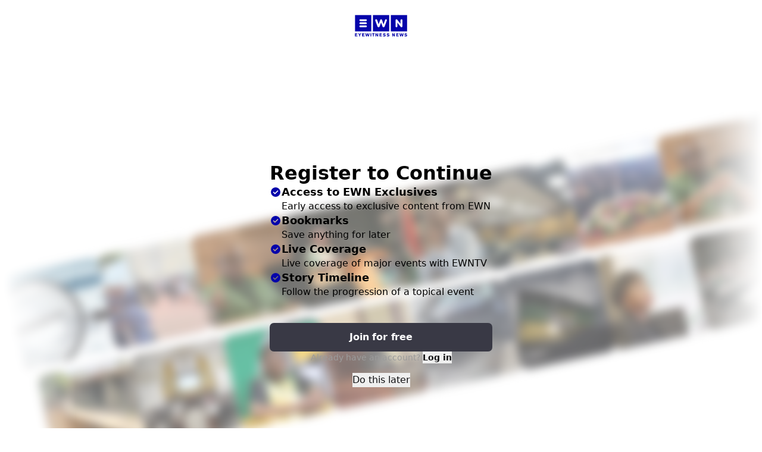

--- FILE ---
content_type: text/html;charset=utf-8
request_url: https://www.ewn.co.za/2024/04/10/stage-16-load-shedding-guidelines-an-insurance-measure-ramokgopa
body_size: 43976
content:
<!DOCTYPE html><html  lang="en"><head><meta charset="utf-8">
<meta name="viewport" content="width=device-width, initial-scale=1">
<base target="_blank">
<script src="/js/sp.js"></script>
<script src="https://cdn.privacy-mgmt.com/unified/wrapperMessagingWithoutDetection.js" async></script>
<title>Stage 16 load shedding guidelines an ‘insurance measure’ - Ramokgopa</title>
<script src="https://adstella-cdn.relevant-digital.com/static/tags/68341f1d0a012f8362e298aa.js" async></script>
<script src="https://securepubads.g.doubleclick.net/tag/js/gpt.js" async></script>
<style>*,:after,:before{--tw-border-spacing-x:0;--tw-border-spacing-y:0;--tw-translate-x:0;--tw-translate-y:0;--tw-rotate:0;--tw-skew-x:0;--tw-skew-y:0;--tw-scale-x:1;--tw-scale-y:1;--tw-pan-x: ;--tw-pan-y: ;--tw-pinch-zoom: ;--tw-scroll-snap-strictness:proximity;--tw-gradient-from-position: ;--tw-gradient-via-position: ;--tw-gradient-to-position: ;--tw-ordinal: ;--tw-slashed-zero: ;--tw-numeric-figure: ;--tw-numeric-spacing: ;--tw-numeric-fraction: ;--tw-ring-inset: ;--tw-ring-offset-width:0px;--tw-ring-offset-color:#fff;--tw-ring-color:rgba(59,130,246,.5);--tw-ring-offset-shadow:0 0 #0000;--tw-ring-shadow:0 0 #0000;--tw-shadow:0 0 #0000;--tw-shadow-colored:0 0 #0000;--tw-blur: ;--tw-brightness: ;--tw-contrast: ;--tw-grayscale: ;--tw-hue-rotate: ;--tw-invert: ;--tw-saturate: ;--tw-sepia: ;--tw-drop-shadow: ;--tw-backdrop-blur: ;--tw-backdrop-brightness: ;--tw-backdrop-contrast: ;--tw-backdrop-grayscale: ;--tw-backdrop-hue-rotate: ;--tw-backdrop-invert: ;--tw-backdrop-opacity: ;--tw-backdrop-saturate: ;--tw-backdrop-sepia: ;--tw-contain-size: ;--tw-contain-layout: ;--tw-contain-paint: ;--tw-contain-style: }::backdrop{--tw-border-spacing-x:0;--tw-border-spacing-y:0;--tw-translate-x:0;--tw-translate-y:0;--tw-rotate:0;--tw-skew-x:0;--tw-skew-y:0;--tw-scale-x:1;--tw-scale-y:1;--tw-pan-x: ;--tw-pan-y: ;--tw-pinch-zoom: ;--tw-scroll-snap-strictness:proximity;--tw-gradient-from-position: ;--tw-gradient-via-position: ;--tw-gradient-to-position: ;--tw-ordinal: ;--tw-slashed-zero: ;--tw-numeric-figure: ;--tw-numeric-spacing: ;--tw-numeric-fraction: ;--tw-ring-inset: ;--tw-ring-offset-width:0px;--tw-ring-offset-color:#fff;--tw-ring-color:rgba(59,130,246,.5);--tw-ring-offset-shadow:0 0 #0000;--tw-ring-shadow:0 0 #0000;--tw-shadow:0 0 #0000;--tw-shadow-colored:0 0 #0000;--tw-blur: ;--tw-brightness: ;--tw-contrast: ;--tw-grayscale: ;--tw-hue-rotate: ;--tw-invert: ;--tw-saturate: ;--tw-sepia: ;--tw-drop-shadow: ;--tw-backdrop-blur: ;--tw-backdrop-brightness: ;--tw-backdrop-contrast: ;--tw-backdrop-grayscale: ;--tw-backdrop-hue-rotate: ;--tw-backdrop-invert: ;--tw-backdrop-opacity: ;--tw-backdrop-saturate: ;--tw-backdrop-sepia: ;--tw-contain-size: ;--tw-contain-layout: ;--tw-contain-paint: ;--tw-contain-style: }/*! tailwindcss v3.4.17 | MIT License | https://tailwindcss.com*/*,:after,:before{border:0 solid #e5e7eb;box-sizing:border-box}:after,:before{--tw-content:""}:host,html{line-height:1.5;-webkit-text-size-adjust:100%;font-family:ui-sans-serif,system-ui,sans-serif,Apple Color Emoji,Segoe UI Emoji,Segoe UI Symbol,Noto Color Emoji;font-feature-settings:normal;font-variation-settings:normal;-moz-tab-size:4;-o-tab-size:4;tab-size:4;-webkit-tap-highlight-color:transparent}body{line-height:inherit;margin:0}hr{border-top-width:1px;color:inherit;height:0}abbr:where([title]){-webkit-text-decoration:underline dotted;text-decoration:underline dotted}h1,h2,h3,h4,h5,h6{font-size:inherit;font-weight:inherit}a{color:inherit;text-decoration:inherit}b,strong{font-weight:bolder}code,kbd,pre,samp{font-family:ui-monospace,SFMono-Regular,Menlo,Monaco,Consolas,Liberation Mono,Courier New,monospace;font-feature-settings:normal;font-size:1em;font-variation-settings:normal}small{font-size:80%}sub,sup{font-size:75%;line-height:0;position:relative;vertical-align:baseline}sub{bottom:-.25em}sup{top:-.5em}table{border-collapse:collapse;border-color:inherit;text-indent:0}button,input,optgroup,select,textarea{color:inherit;font-family:inherit;font-feature-settings:inherit;font-size:100%;font-variation-settings:inherit;font-weight:inherit;letter-spacing:inherit;line-height:inherit;margin:0;padding:0}button,select{text-transform:none}button,input:where([type=button]),input:where([type=reset]),input:where([type=submit]){-webkit-appearance:button;background-color:transparent;background-image:none}:-moz-focusring{outline:auto}:-moz-ui-invalid{box-shadow:none}progress{vertical-align:baseline}::-webkit-inner-spin-button,::-webkit-outer-spin-button{height:auto}[type=search]{-webkit-appearance:textfield;outline-offset:-2px}::-webkit-search-decoration{-webkit-appearance:none}::-webkit-file-upload-button{-webkit-appearance:button;font:inherit}summary{display:list-item}blockquote,dd,dl,figure,h1,h2,h3,h4,h5,h6,hr,p,pre{margin:0}fieldset{margin:0}fieldset,legend{padding:0}menu,ol,ul{list-style:none;margin:0;padding:0}dialog{padding:0}textarea{resize:vertical}input::-moz-placeholder,textarea::-moz-placeholder{color:#9ca3af;opacity:1}input::placeholder,textarea::placeholder{color:#9ca3af;opacity:1}[role=button],button{cursor:pointer}:disabled{cursor:default}audio,canvas,embed,iframe,img,object,svg,video{display:block;vertical-align:middle}img,video{height:auto;max-width:100%}[hidden]:where(:not([hidden=until-found])){display:none}.sr-only{height:1px;margin:-1px;overflow:hidden;padding:0;position:absolute;width:1px;clip:rect(0,0,0,0);border-width:0;white-space:nowrap}.pointer-events-none{pointer-events:none}.static{position:static}.fixed{position:fixed}.absolute{position:absolute}.relative{position:relative}.sticky{position:sticky}.inset-0{top:0;right:0;bottom:0;left:0}.inset-x-0{left:0;right:0}.inset-x-\[0\.69rem\]{left:.69rem;right:.69rem}.inset-x-spacing-l{left:1.5rem;right:1.5rem}.inset-y-0{bottom:0;top:0}.-top-1{top:-.25rem}.-top-12{top:-3rem}.bottom-0{bottom:0}.bottom-2{bottom:.5rem}.bottom-3{bottom:.75rem}.left-0{left:0}.left-1\/2{left:50%}.right-0{right:0}.right-12{right:3rem}.right-2{right:.5rem}.right-3{right:.75rem}.top-0{top:0}.top-1{top:.25rem}.top-2{top:.5rem}.top-4{top:1rem}.top-spacing-l{top:1.5rem}.-z-10{z-index:-10}.-z-\[5\]{z-index:-5}.z-10{z-index:10}.z-20{z-index:20}.z-30{z-index:30}.z-50{z-index:50}.z-\[11\]{z-index:11}.\!col-span-4{grid-column:span 4/span 4!important}.\!col-span-7{grid-column:span 7/span 7!important}.col-span-1{grid-column:span 1/span 1}.col-span-12{grid-column:span 12/span 12}.col-span-2{grid-column:span 2/span 2}.col-span-3{grid-column:span 3/span 3}.col-span-4{grid-column:span 4/span 4}.col-span-5{grid-column:span 5/span 5}.col-span-6{grid-column:span 6/span 6}.col-span-7{grid-column:span 7/span 7}.col-span-8{grid-column:span 8/span 8}.col-span-9{grid-column:span 9/span 9}.col-start-2{grid-column-start:2}.\!m-0{margin:0!important}.-mx-2{margin-left:-.5rem;margin-right:-.5rem}.-mx-4,.-mx-spacing-m{margin-left:-1rem;margin-right:-1rem}.mx-4{margin-left:1rem;margin-right:1rem}.mx-6{margin-left:1.5rem;margin-right:1.5rem}.mx-8{margin-left:2rem;margin-right:2rem}.mx-auto{margin-left:auto;margin-right:auto}.my-1{margin-bottom:.25rem;margin-top:.25rem}.my-2{margin-bottom:.5rem;margin-top:.5rem}.my-4{margin-bottom:1rem;margin-top:1rem}.my-spacing-l{margin-bottom:1.5rem;margin-top:1.5rem}.my-spacing-xl{margin-bottom:2rem;margin-top:2rem}.-mb-4{margin-bottom:-1rem}.-ml-2{margin-left:-.5rem}.mb-1{margin-bottom:.25rem}.mb-2{margin-bottom:.5rem}.mb-3{margin-bottom:.75rem}.mb-4{margin-bottom:1rem}.mb-5{margin-bottom:1.25rem}.mb-6{margin-bottom:1.5rem}.mb-responsive-m{margin-bottom:2rem}.mb-spacing-2xl{margin-bottom:2.5rem}.mb-spacing-m{margin-bottom:1rem}.ml-0{margin-left:0}.ml-3{margin-left:.75rem}.ml-auto{margin-left:auto}.ml-spacing-l{margin-left:1.5rem}.mr-2{margin-right:.5rem}.mt-1{margin-top:.25rem}.mt-10{margin-top:2.5rem}.mt-12{margin-top:3rem}.mt-16{margin-top:4rem}.mt-2{margin-top:.5rem}.mt-3{margin-top:.75rem}.mt-4{margin-top:1rem}.mt-6{margin-top:1.5rem}.mt-8{margin-top:2rem}.mt-responsive-l{margin-top:1.5rem}.mt-responsive-m{margin-top:2rem}.mt-spacing-l{margin-top:1.5rem}.mt-spacing-xs{margin-top:.25rem}.line-clamp-1{-webkit-line-clamp:1}.line-clamp-1,.line-clamp-2{display:-webkit-box;overflow:hidden;-webkit-box-orient:vertical}.line-clamp-2{-webkit-line-clamp:2}.line-clamp-3{-webkit-line-clamp:3}.line-clamp-3,.line-clamp-4{display:-webkit-box;overflow:hidden;-webkit-box-orient:vertical}.line-clamp-4{-webkit-line-clamp:4}.block{display:block}.inline-block{display:inline-block}.inline{display:inline}.flex{display:flex}.inline-flex{display:inline-flex}.grid{display:grid}.hidden{display:none}.aspect-\[16\/12\]{aspect-ratio:16/12}.aspect-\[16\/9\]{aspect-ratio:16/9}.aspect-\[4\/5\]{aspect-ratio:4/5}.aspect-square{aspect-ratio:1/1}.aspect-video{aspect-ratio:16/9}.size-3{height:.75rem;width:.75rem}.size-4{height:1rem;width:1rem}.size-\[18px\]{height:18px;width:18px}.size-\[70px\]{height:70px;width:70px}.h-0{height:0}.h-1{height:.25rem}.h-1\/3{height:33.333333%}.h-1\/4{height:25%}.h-10{height:2.5rem}.h-11{height:2.75rem}.h-12{height:3rem}.h-14{height:3.5rem}.h-16{height:4rem}.h-2{height:.5rem}.h-20{height:5rem}.h-28{height:7rem}.h-3{height:.75rem}.h-4{height:1rem}.h-40{height:10rem}.h-48{height:12rem}.h-5{height:1.25rem}.h-52{height:13rem}.h-6{height:1.5rem}.h-7{height:1.75rem}.h-8{height:2rem}.h-80{height:20rem}.h-9{height:2.25rem}.h-96{height:24rem}.h-\[0\.06rem\]{height:.06rem}.h-\[1\.125rem\]{height:1.125rem}.h-\[1\.8rem\]{height:1.8rem}.h-\[120px\]{height:120px}.h-\[26px\]{height:26px}.h-\[2px\]{height:2px}.h-\[300px\]{height:300px}.h-\[39px\]{height:39px}.h-\[4rem\]{height:4rem}.h-\[50px\]{height:50px}.h-\[52px\]{height:52px}.h-\[5px\]{height:5px}.h-\[64px\]{height:64px}.h-\[80px\]{height:80px}.h-auto{height:auto}.h-full{height:100%}.h-max{height:-moz-max-content;height:max-content}.max-h-14{max-height:3.5rem}.max-h-20{max-height:5rem}.max-h-\[80vh\]{max-height:80vh}.min-h-screen{min-height:100vh}.w-1\/4{width:25%}.w-1\/5{width:20%}.w-10{width:2.5rem}.w-11{width:2.75rem}.w-12{width:3rem}.w-14{width:3.5rem}.w-16{width:4rem}.w-2{width:.5rem}.w-2\/3{width:66.666667%}.w-20{width:5rem}.w-24{width:6rem}.w-28{width:7rem}.w-3\/4{width:75%}.w-32{width:8rem}.w-36{width:9rem}.w-4{width:1rem}.w-40{width:10rem}.w-48{width:12rem}.w-5{width:1.25rem}.w-5\/6{width:83.333333%}.w-6{width:1.5rem}.w-8{width:2rem}.w-\[1\.125rem\]{width:1.125rem}.w-\[120px\]{width:120px}.w-\[158px\]{width:158px}.w-\[18px\]{width:18px}.w-\[1px\]{width:1px}.w-\[250px\]{width:250px}.w-\[26px\]{width:26px}.w-\[300px\]{width:300px}.w-\[320px\]{width:320px}.w-\[400px\]{width:400px}.w-\[52px\]{width:52px}.w-\[5px\]{width:5px}.w-\[64px\]{width:64px}.w-auto{width:auto}.w-fit{width:-moz-fit-content;width:fit-content}.w-full{width:100%}.w-max{width:-moz-max-content;width:max-content}.min-w-0{min-width:0}.min-w-\[11rem\]{min-width:11rem}.max-w-7xl{max-width:80rem}.max-w-\[11rem\]{max-width:11rem}.max-w-\[1280px\]{max-width:1280px}.max-w-\[680px\]{max-width:680px}.max-w-\[800px\]{max-width:800px}.max-w-full{max-width:100%}.max-w-max{max-width:-moz-max-content;max-width:max-content}.max-w-xs{max-width:20rem}.flex-1{flex:1 1 0%}.flex-auto{flex:1 1 auto}.flex-shrink-0,.shrink-0{flex-shrink:0}.flex-grow-0,.grow-0{flex-grow:0}.origin-center{transform-origin:center}.-translate-x-1\/2{--tw-translate-x:-50%}.-translate-x-1\/2,.-translate-y-1\/2{transform:translate(var(--tw-translate-x),var(--tw-translate-y)) rotate(var(--tw-rotate)) skew(var(--tw-skew-x)) skewY(var(--tw-skew-y)) scaleX(var(--tw-scale-x)) scaleY(var(--tw-scale-y))}.-translate-y-1\/2{--tw-translate-y:-50%}.-translate-y-\[120\%\]{--tw-translate-y:-120%}.-translate-y-\[120\%\],.translate-x-1\/2{transform:translate(var(--tw-translate-x),var(--tw-translate-y)) rotate(var(--tw-rotate)) skew(var(--tw-skew-x)) skewY(var(--tw-skew-y)) scaleX(var(--tw-scale-x)) scaleY(var(--tw-scale-y))}.translate-x-1\/2{--tw-translate-x:50%}.translate-y-0{--tw-translate-y:0px}.translate-y-0,.translate-y-1\/4{transform:translate(var(--tw-translate-x),var(--tw-translate-y)) rotate(var(--tw-rotate)) skew(var(--tw-skew-x)) skewY(var(--tw-skew-y)) scaleX(var(--tw-scale-x)) scaleY(var(--tw-scale-y))}.translate-y-1\/4{--tw-translate-y:25%}.translate-y-full{--tw-translate-y:100%}.-rotate-12,.translate-y-full{transform:translate(var(--tw-translate-x),var(--tw-translate-y)) rotate(var(--tw-rotate)) skew(var(--tw-skew-x)) skewY(var(--tw-skew-y)) scaleX(var(--tw-scale-x)) scaleY(var(--tw-scale-y))}.-rotate-12{--tw-rotate:-12deg}.-rotate-45{--tw-rotate:-45deg}.-rotate-45,.rotate-0{transform:translate(var(--tw-translate-x),var(--tw-translate-y)) rotate(var(--tw-rotate)) skew(var(--tw-skew-x)) skewY(var(--tw-skew-y)) scaleX(var(--tw-scale-x)) scaleY(var(--tw-scale-y))}.rotate-0{--tw-rotate:0deg}.scale-0{--tw-scale-x:0;--tw-scale-y:0}.scale-0,.scale-100{transform:translate(var(--tw-translate-x),var(--tw-translate-y)) rotate(var(--tw-rotate)) skew(var(--tw-skew-x)) skewY(var(--tw-skew-y)) scaleX(var(--tw-scale-x)) scaleY(var(--tw-scale-y))}.scale-100{--tw-scale-x:1;--tw-scale-y:1}.scale-75{--tw-scale-x:.75;--tw-scale-y:.75}.scale-75,.scale-95{transform:translate(var(--tw-translate-x),var(--tw-translate-y)) rotate(var(--tw-rotate)) skew(var(--tw-skew-x)) skewY(var(--tw-skew-y)) scaleX(var(--tw-scale-x)) scaleY(var(--tw-scale-y))}.scale-95{--tw-scale-x:.95;--tw-scale-y:.95}.scale-x-0{--tw-scale-x:0}.scale-x-0,.scale-x-100{transform:translate(var(--tw-translate-x),var(--tw-translate-y)) rotate(var(--tw-rotate)) skew(var(--tw-skew-x)) skewY(var(--tw-skew-y)) scaleX(var(--tw-scale-x)) scaleY(var(--tw-scale-y))}.scale-x-100{--tw-scale-x:1}.transform{transform:translate(var(--tw-translate-x),var(--tw-translate-y)) rotate(var(--tw-rotate)) skew(var(--tw-skew-x)) skewY(var(--tw-skew-y)) scaleX(var(--tw-scale-x)) scaleY(var(--tw-scale-y))}@keyframes ping{75%,to{opacity:0;transform:scale(2)}}.animate-ping{animation:ping 1s cubic-bezier(0,0,.2,1) infinite}@keyframes pulse{50%{opacity:.5}}.animate-pulse{animation:pulse 2s cubic-bezier(.4,0,.6,1) infinite}@keyframes spin{to{transform:rotate(1turn)}}.animate-spin{animation:spin 1s linear infinite}.\!cursor-pointer{cursor:pointer!important}.cursor-default{cursor:default}.cursor-pointer{cursor:pointer}.cursor-wait{cursor:wait}.select-none{-webkit-user-select:none;-moz-user-select:none;user-select:none}.resize{resize:both}.snap-x{scroll-snap-type:x var(--tw-scroll-snap-strictness)}.snap-start{scroll-snap-align:start}.snap-center{scroll-snap-align:center}.appearance-none{-webkit-appearance:none;-moz-appearance:none;appearance:none}.grid-cols-12{grid-template-columns:repeat(12,minmax(0,1fr))}.grid-cols-2{grid-template-columns:repeat(2,minmax(0,1fr))}.grid-cols-3{grid-template-columns:repeat(3,minmax(0,1fr))}.grid-cols-4{grid-template-columns:repeat(4,minmax(0,1fr))}.grid-rows-2{grid-template-rows:repeat(2,minmax(0,1fr))}.grid-rows-3{grid-template-rows:repeat(3,minmax(0,1fr))}.flex-row{flex-direction:row}.flex-col{flex-direction:column}.flex-wrap{flex-wrap:wrap}.flex-nowrap{flex-wrap:nowrap}.place-items-center{place-items:center}.items-start{align-items:flex-start}.items-end{align-items:flex-end}.items-center{align-items:center}.items-baseline{align-items:baseline}.justify-start{justify-content:flex-start}.justify-end{justify-content:flex-end}.justify-center{justify-content:center}.justify-between{justify-content:space-between}.gap-1{gap:.25rem}.gap-12{gap:3rem}.gap-2{gap:.5rem}.gap-2\.5{gap:.625rem}.gap-3{gap:.75rem}.gap-4{gap:1rem}.gap-5{gap:1.25rem}.gap-6{gap:1.5rem}.gap-8{gap:2rem}.gap-9{gap:2.25rem}.gap-\[6px\]{gap:6px}.gap-spacing-l{gap:1.5rem}.gap-spacing-m{gap:1rem}.gap-spacing-s{gap:.5rem}.gap-spacing-xs{gap:.25rem}.gap-x-1{-moz-column-gap:.25rem;column-gap:.25rem}.gap-x-2{-moz-column-gap:.5rem;column-gap:.5rem}.gap-x-8{-moz-column-gap:2rem;column-gap:2rem}.gap-y-2{row-gap:.5rem}.space-x-2>:not([hidden])~:not([hidden]){--tw-space-x-reverse:0;margin-left:calc(.5rem*(1 - var(--tw-space-x-reverse)));margin-right:calc(.5rem*var(--tw-space-x-reverse))}.space-x-4>:not([hidden])~:not([hidden]){--tw-space-x-reverse:0;margin-left:calc(1rem*(1 - var(--tw-space-x-reverse)));margin-right:calc(1rem*var(--tw-space-x-reverse))}.space-x-spacing-xs>:not([hidden])~:not([hidden]){--tw-space-x-reverse:0;margin-left:calc(.25rem*(1 - var(--tw-space-x-reverse)));margin-right:calc(.25rem*var(--tw-space-x-reverse))}.space-y-1>:not([hidden])~:not([hidden]){--tw-space-y-reverse:0;margin-bottom:calc(.25rem*var(--tw-space-y-reverse));margin-top:calc(.25rem*(1 - var(--tw-space-y-reverse)))}.space-y-2>:not([hidden])~:not([hidden]){--tw-space-y-reverse:0;margin-bottom:calc(.5rem*var(--tw-space-y-reverse));margin-top:calc(.5rem*(1 - var(--tw-space-y-reverse)))}.space-y-3>:not([hidden])~:not([hidden]){--tw-space-y-reverse:0;margin-bottom:calc(.75rem*var(--tw-space-y-reverse));margin-top:calc(.75rem*(1 - var(--tw-space-y-reverse)))}.space-y-4>:not([hidden])~:not([hidden]){--tw-space-y-reverse:0;margin-bottom:calc(1rem*var(--tw-space-y-reverse));margin-top:calc(1rem*(1 - var(--tw-space-y-reverse)))}.space-y-6>:not([hidden])~:not([hidden]){--tw-space-y-reverse:0;margin-bottom:calc(1.5rem*var(--tw-space-y-reverse));margin-top:calc(1.5rem*(1 - var(--tw-space-y-reverse)))}.space-y-8>:not([hidden])~:not([hidden]){--tw-space-y-reverse:0;margin-bottom:calc(2rem*var(--tw-space-y-reverse));margin-top:calc(2rem*(1 - var(--tw-space-y-reverse)))}.space-y-\[0\.1875rem\]>:not([hidden])~:not([hidden]){--tw-space-y-reverse:0;margin-bottom:calc(.1875rem*var(--tw-space-y-reverse));margin-top:calc(.1875rem*(1 - var(--tw-space-y-reverse)))}.space-y-\[0\.88rem\]>:not([hidden])~:not([hidden]){--tw-space-y-reverse:0;margin-bottom:calc(.88rem*var(--tw-space-y-reverse));margin-top:calc(.88rem*(1 - var(--tw-space-y-reverse)))}.space-y-responsive-m>:not([hidden])~:not([hidden]){--tw-space-y-reverse:0;margin-bottom:calc(2rem*var(--tw-space-y-reverse));margin-top:calc(2rem*(1 - var(--tw-space-y-reverse)))}.space-y-spacing-l>:not([hidden])~:not([hidden]){--tw-space-y-reverse:0;margin-bottom:calc(1.5rem*var(--tw-space-y-reverse));margin-top:calc(1.5rem*(1 - var(--tw-space-y-reverse)))}.space-y-spacing-m>:not([hidden])~:not([hidden]){--tw-space-y-reverse:0;margin-bottom:calc(1rem*var(--tw-space-y-reverse));margin-top:calc(1rem*(1 - var(--tw-space-y-reverse)))}.space-y-spacing-xl>:not([hidden])~:not([hidden]){--tw-space-y-reverse:0;margin-bottom:calc(2rem*var(--tw-space-y-reverse));margin-top:calc(2rem*(1 - var(--tw-space-y-reverse)))}.place-self-center{place-self:center}.self-start{align-self:flex-start}.self-end{align-self:flex-end}.self-center{align-self:center}.justify-self-start{justify-self:start}.justify-self-end{justify-self:end}.justify-self-center{justify-self:center}.overflow-hidden{overflow:hidden}.overflow-x-auto{overflow-x:auto}.overflow-y-auto{overflow-y:auto}.overflow-x-hidden{overflow-x:hidden}.overflow-y-hidden{overflow-y:hidden}.overflow-x-scroll{overflow-x:scroll}.overscroll-contain{overscroll-behavior:contain}.scroll-smooth{scroll-behavior:smooth}.whitespace-nowrap{white-space:nowrap}.whitespace-pre-line{white-space:pre-line}.break-words{overflow-wrap:break-word}.rounded{border-radius:.25rem}.rounded-\[0\.4375rem\]{border-radius:.4375rem}.rounded-\[10px\]{border-radius:10px}.rounded-\[14px\]{border-radius:14px}.rounded-\[7px\]{border-radius:7px}.rounded-full{border-radius:9999px}.rounded-lg{border-radius:.875rem}.rounded-md{border-radius:.563rem}.rounded-sm{border-radius:.125rem}.rounded-xl{border-radius:.75rem}.\!border-0{border-width:0!important}.border-0{border-width:0}.border-b{border-bottom-width:1px}.border-b-0{border-bottom-width:0}.border-solid{border-style:solid}.border-none{border-style:none}.border-surface-03{--tw-border-opacity:1;border-color:rgb(230 230 230/var(--tw-border-opacity,1))}.\!bg-transparent{background-color:transparent!important}.bg-702{background-color:rgb(69 155 230/var(--tw-bg-opacity,1))}.bg-702,.bg-947{--tw-bg-opacity:1}.bg-947{background-color:rgb(226 51 146/var(--tw-bg-opacity,1))}.bg-black{--tw-bg-opacity:1;background-color:rgb(0 0 0/var(--tw-bg-opacity,1))}.bg-black\/10{background-color:#0000001a}.bg-black\/50{background-color:#00000080}.bg-blue-600{--tw-bg-opacity:1;background-color:rgb(37 99 235/var(--tw-bg-opacity,1))}.bg-brand-ewn-blue{--tw-bg-opacity:1;background-color:rgb(5 4 170/var(--tw-bg-opacity,1))}.bg-capetalk{--tw-bg-opacity:1;background-color:rgb(242 183 69/var(--tw-bg-opacity,1))}.bg-content-primary{--tw-bg-opacity:1;background-color:rgb(15 15 17/var(--tw-bg-opacity,1))}.bg-content-white{--tw-bg-opacity:1;background-color:rgb(255 255 255/var(--tw-bg-opacity,1))}.bg-error{--tw-bg-opacity:1;background-color:rgb(220 40 40/var(--tw-bg-opacity,1))}.bg-error\/90{background-color:#dc2828e6}.bg-ewn{--tw-bg-opacity:1;background-color:rgb(5 4 170/var(--tw-bg-opacity,1))}.bg-gray-100{--tw-bg-opacity:1;background-color:rgb(243 244 246/var(--tw-bg-opacity,1))}.bg-gray-200{--tw-bg-opacity:1;background-color:rgb(229 231 235/var(--tw-bg-opacity,1))}.bg-green-100{--tw-bg-opacity:1;background-color:rgb(220 252 231/var(--tw-bg-opacity,1))}.bg-kfm{--tw-bg-opacity:1;background-color:rgb(218 56 50/var(--tw-bg-opacity,1))}.bg-neutral-300{--tw-bg-opacity:1;background-color:rgb(212 212 212/var(--tw-bg-opacity,1))}.bg-neutral-700{--tw-bg-opacity:1;background-color:rgb(64 64 64/var(--tw-bg-opacity,1))}.bg-playlist{--tw-bg-opacity:1;background-color:rgb(32 32 34/var(--tw-bg-opacity,1))}.bg-surface-01{--tw-bg-opacity:1;background-color:rgb(57 57 69/var(--tw-bg-opacity,1))}.bg-surface-01\/90{background-color:#393945e6}.bg-surface-03{--tw-bg-opacity:1;background-color:rgb(230 230 230/var(--tw-bg-opacity,1))}.bg-surface-04{--tw-bg-opacity:1;background-color:rgb(15 15 17/var(--tw-bg-opacity,1))}.bg-surface-05{--tw-bg-opacity:1;background-color:rgb(237 237 237/var(--tw-bg-opacity,1))}.bg-surface-dark{--tw-bg-opacity:1;background-color:rgb(15 15 17/var(--tw-bg-opacity,1))}.bg-surface-primary{--tw-bg-opacity:1;background-color:rgb(255 255 255/var(--tw-bg-opacity,1))}.bg-surface-primary-translucent,.bg-surface-primary\/70{background-color:#ffffffb3}.bg-transparent{background-color:transparent}.bg-white{--tw-bg-opacity:1;background-color:rgb(255 255 255/var(--tw-bg-opacity,1))}.bg-white\/30{background-color:#ffffff4d}.bg-white\/90{background-color:#ffffffe6}.bg-gradient-to-l{background-image:linear-gradient(to left,var(--tw-gradient-stops))}.bg-gradient-to-r{background-image:linear-gradient(to right,var(--tw-gradient-stops))}.bg-gradient-to-t{background-image:linear-gradient(to top,var(--tw-gradient-stops))}.from-\[rgba\(0\,0\,0\,0\.6\)\]{--tw-gradient-from:rgba(0,0,0,.6) var(--tw-gradient-from-position);--tw-gradient-to:transparent var(--tw-gradient-to-position);--tw-gradient-stops:var(--tw-gradient-from),var(--tw-gradient-to)}.from-surface-primary,.from-white{--tw-gradient-from:#fff var(--tw-gradient-from-position);--tw-gradient-to:hsla(0,0%,100%,0) var(--tw-gradient-to-position);--tw-gradient-stops:var(--tw-gradient-from),var(--tw-gradient-to)}.to-transparent{--tw-gradient-to:transparent var(--tw-gradient-to-position)}.bg-\[center_right_12px\]{background-position:center right 12px}.bg-no-repeat{background-repeat:no-repeat}.\!fill-\[\#0504aa\],.\!fill-brand-ewn-blue{fill:#0504aa!important}.fill-brand-ewn-blue{fill:#0504aa}.fill-brand-ewn-blue-translucent{fill:#0504aa4d}.fill-current{fill:currentColor}.fill-inherit{fill:inherit}.fill-surface-03{fill:#e6e6e6}.fill-white{fill:#fff}.stroke-current{stroke:currentColor}.object-contain{-o-object-fit:contain;object-fit:contain}.object-cover{-o-object-fit:cover;object-fit:cover}.\!p-0{padding:0!important}.p-2{padding:.5rem}.p-3{padding:.75rem}.p-4{padding:1rem}.p-8{padding:2rem}.p-spacing-m{padding:1rem}.p-spacing-s{padding:.5rem}.px-1{padding-left:.25rem;padding-right:.25rem}.px-2{padding-left:.5rem;padding-right:.5rem}.px-3{padding-left:.75rem;padding-right:.75rem}.px-4{padding-left:1rem;padding-right:1rem}.px-5{padding-left:1.25rem;padding-right:1.25rem}.px-8{padding-left:2rem;padding-right:2rem}.px-\[0\.75rem\]{padding-left:.75rem;padding-right:.75rem}.px-\[10px\]{padding-left:10px;padding-right:10px}.py-1{padding-bottom:.25rem;padding-top:.25rem}.py-1\.5{padding-bottom:.375rem;padding-top:.375rem}.py-2{padding-bottom:.5rem;padding-top:.5rem}.py-3{padding-bottom:.75rem;padding-top:.75rem}.py-4{padding-bottom:1rem;padding-top:1rem}.py-6{padding-bottom:1.5rem;padding-top:1.5rem}.py-8{padding-bottom:2rem;padding-top:2rem}.py-\[0\.375rem\]{padding-bottom:.375rem;padding-top:.375rem}.py-\[22px\]{padding-bottom:22px;padding-top:22px}.py-\[2px\]{padding-bottom:2px;padding-top:2px}.py-responsive-l{padding-bottom:1.5rem;padding-top:1.5rem}.py-responsive-xl{padding-bottom:2rem;padding-top:2rem}.py-spacing-l{padding-bottom:1.5rem;padding-top:1.5rem}.py-spacing-m{padding-bottom:1rem;padding-top:1rem}.pb-10{padding-bottom:2.5rem}.pb-2{padding-bottom:.5rem}.pb-3{padding-bottom:.75rem}.pb-32{padding-bottom:8rem}.pb-4{padding-bottom:1rem}.pb-6{padding-bottom:1.5rem}.pb-8{padding-bottom:2rem}.pb-spacing-m{padding-bottom:1rem}.pl-4,.pl-spacing-m{padding-left:1rem}.pl-spacing-xs{padding-left:.25rem}.pt-2{padding-top:.5rem}.pt-4{padding-top:1rem}.pt-6{padding-top:1.5rem}.pt-8{padding-top:2rem}.pt-spacing-l{padding-top:1.5rem}.text-left{text-align:left}.text-center{text-align:center}.text-right{text-align:right}.font-inter{font-family:Inter,sans-serif}.\!text-paragraph-md{font-size:1rem!important;letter-spacing:-.01rem!important;line-height:1.5rem!important}.text-2xl{font-size:1.5rem;line-height:2rem}.text-3xl{font-size:1.75rem;line-height:2.25rem}.text-4xl{font-size:2rem;line-height:2.5rem}.text-5xl{font-size:2.25rem;line-height:2.75rem}.text-\[1\.125rem\]{font-size:1.125rem}.text-\[1\.25rem\]{font-size:1.25rem}.text-\[1\.5rem\]{font-size:1.5rem}.text-\[1\.75rem\]{font-size:1.75rem}.text-\[19px\]{font-size:19px}.text-\[2\.25rem\]{font-size:2.25rem}.text-\[2\.9375rem\]{font-size:2.9375rem}.text-\[2rem\]{font-size:2rem}.text-base{font-size:1rem;line-height:1.5rem}.text-display-lg{font-size:3.25rem;letter-spacing:-.065rem;line-height:3.5rem}.text-display-sm{font-size:2.75rem;letter-spacing:-.055rem;line-height:3rem}.text-lg{font-size:1.125rem;line-height:1.5rem}.text-paragraph-lg{font-size:1.125rem;letter-spacing:-.015rem;line-height:1.75rem}.text-paragraph-md{font-size:1rem;letter-spacing:-.01rem;line-height:1.5rem}.text-paragraph-sm{font-size:.875rem}.text-paragraph-sm,.text-paragraph-xs{letter-spacing:-.01rem;line-height:1.25rem}.text-paragraph-xs{font-size:.75rem}.text-sm{font-size:.875rem;line-height:1.25rem}.text-xl{font-size:1.25rem;line-height:1.75rem}.text-xs{font-size:.75rem;line-height:1.25rem}.text-xxs{font-size:.625rem;line-height:.75rem}.\!font-extrabold{font-weight:800!important}.\!font-medium{font-weight:500!important}.font-bold{font-weight:700}.font-extrabold{font-weight:800}.font-medium{font-weight:500}.font-semibold{font-weight:600}.capitalize{text-transform:capitalize}.italic{font-style:italic}.leading-3{line-height:.75rem}.leading-6,.leading-\[1\.5rem\]{line-height:1.5rem}.leading-\[1\.75rem\]{line-height:1.75rem}.leading-\[2\.25rem\]{line-height:2.25rem}.leading-\[2\.5rem\]{line-height:2.5rem}.leading-\[2rem\]{line-height:2rem}.tracking-\[-0\.025rem\]{letter-spacing:-.025rem}.tracking-\[-0\.02rem\]{letter-spacing:-.02rem}.tracking-\[-0\.035rem\]{letter-spacing:-.035rem}.tracking-\[-0\.03rem\]{letter-spacing:-.03rem}.tracking-\[-0\.045rem\]{letter-spacing:-.045rem}.tracking-\[-0\.04rem\]{letter-spacing:-.04rem}.tracking-tight{letter-spacing:-.02rem}.tracking-tighter{letter-spacing:-.04em}.\!text-brand-ewn-blue{--tw-text-opacity:1!important;color:rgb(5 4 170/var(--tw-text-opacity,1))!important}.\!text-content-primary{--tw-text-opacity:1!important;color:rgb(15 15 17/var(--tw-text-opacity,1))!important}.\!text-white{--tw-text-opacity:1!important;color:rgb(255 255 255/var(--tw-text-opacity,1))!important}.text-\[\#0F0F11\]{--tw-text-opacity:1;color:rgb(15 15 17/var(--tw-text-opacity,1))}.text-black{--tw-text-opacity:1;color:rgb(0 0 0/var(--tw-text-opacity,1))}.text-brand-ewn-blue{--tw-text-opacity:1;color:rgb(5 4 170/var(--tw-text-opacity,1))}.text-brand-ewn-blue-translucent{color:#0504aa4d}.text-content-primary{--tw-text-opacity:1;color:rgb(15 15 17/var(--tw-text-opacity,1))}.text-content-secondary{--tw-text-opacity:1;color:rgb(155 155 155/var(--tw-text-opacity,1))}.text-error{--tw-text-opacity:1;color:rgb(220 40 40/var(--tw-text-opacity,1))}.text-ewn{--tw-text-opacity:1;color:rgb(5 4 170/var(--tw-text-opacity,1))}.text-gray-200{--tw-text-opacity:1;color:rgb(229 231 235/var(--tw-text-opacity,1))}.text-gray-500{--tw-text-opacity:1;color:rgb(107 114 128/var(--tw-text-opacity,1))}.text-green-500{--tw-text-opacity:1;color:rgb(34 197 94/var(--tw-text-opacity,1))}.text-grey-0-translucent{color:#ffffffb3}.text-grey-200{--tw-text-opacity:1;color:rgb(155 155 155/var(--tw-text-opacity,1))}.text-grey-400{--tw-text-opacity:1;color:rgb(15 15 17/var(--tw-text-opacity,1))}.text-neutral-500{--tw-text-opacity:1;color:rgb(115 115 115/var(--tw-text-opacity,1))}.text-red-600{--tw-text-opacity:1;color:rgb(220 38 38/var(--tw-text-opacity,1))}.text-surface-03{--tw-text-opacity:1;color:rgb(230 230 230/var(--tw-text-opacity,1))}.text-white{--tw-text-opacity:1;color:rgb(255 255 255/var(--tw-text-opacity,1))}.text-white\/70{color:#ffffffb3}.overline{text-decoration-line:overline}.accent-white{accent-color:#fff}.opacity-0{opacity:0}.opacity-100{opacity:1}.opacity-40{opacity:.4}.opacity-50{opacity:.5}.opacity-75{opacity:.75}.shadow{--tw-shadow:0 1px 3px 0 rgba(0,0,0,.1),0 1px 2px -1px rgba(0,0,0,.1);--tw-shadow-colored:0 1px 3px 0 var(--tw-shadow-color),0 1px 2px -1px var(--tw-shadow-color)}.shadow,.shadow-2xl{box-shadow:var(--tw-ring-offset-shadow,0 0 #0000),var(--tw-ring-shadow,0 0 #0000),var(--tw-shadow)}.shadow-2xl{--tw-shadow:0 25px 50px -12px rgba(0,0,0,.25);--tw-shadow-colored:0 25px 50px -12px var(--tw-shadow-color)}.shadow-lg-top{--tw-shadow:0 -10px 15px -3px rgba(0,0,0,.1),0 -4px 6px -4px rgba(0,0,0,.1) ;--tw-shadow-colored:0 -10px 15px -3px var(--tw-shadow-color),0 -4px 6px -4px var(--tw-shadow-color)}.shadow-lg-top,.shadow-md{box-shadow:var(--tw-ring-offset-shadow,0 0 #0000),var(--tw-ring-shadow,0 0 #0000),var(--tw-shadow)}.shadow-md{--tw-shadow:0 4px 6px -1px rgba(0,0,0,.1),0 2px 4px -2px rgba(0,0,0,.1);--tw-shadow-colored:0 4px 6px -1px var(--tw-shadow-color),0 2px 4px -2px var(--tw-shadow-color)}.shadow-none{--tw-shadow:0 0 #0000;--tw-shadow-colored:0 0 #0000}.shadow-none,.shadow-xl{box-shadow:var(--tw-ring-offset-shadow,0 0 #0000),var(--tw-ring-shadow,0 0 #0000),var(--tw-shadow)}.shadow-xl{--tw-shadow:0 20px 25px -5px rgba(0,0,0,.1),0 8px 10px -6px rgba(0,0,0,.1);--tw-shadow-colored:0 20px 25px -5px var(--tw-shadow-color),0 8px 10px -6px var(--tw-shadow-color)}.outline-none{outline:2px solid transparent;outline-offset:2px}.blur{--tw-blur:blur(8px)}.blur,.filter{filter:var(--tw-blur) var(--tw-brightness) var(--tw-contrast) var(--tw-grayscale) var(--tw-hue-rotate) var(--tw-invert) var(--tw-saturate) var(--tw-sepia) var(--tw-drop-shadow)}.backdrop-blur-sm{--tw-backdrop-blur:blur(4px)}.backdrop-blur-sm,.backdrop-blur-xl{-webkit-backdrop-filter:var(--tw-backdrop-blur) var(--tw-backdrop-brightness) var(--tw-backdrop-contrast) var(--tw-backdrop-grayscale) var(--tw-backdrop-hue-rotate) var(--tw-backdrop-invert) var(--tw-backdrop-opacity) var(--tw-backdrop-saturate) var(--tw-backdrop-sepia);backdrop-filter:var(--tw-backdrop-blur) var(--tw-backdrop-brightness) var(--tw-backdrop-contrast) var(--tw-backdrop-grayscale) var(--tw-backdrop-hue-rotate) var(--tw-backdrop-invert) var(--tw-backdrop-opacity) var(--tw-backdrop-saturate) var(--tw-backdrop-sepia)}.backdrop-blur-xl{--tw-backdrop-blur:blur(24px)}.backdrop-filter{-webkit-backdrop-filter:var(--tw-backdrop-blur) var(--tw-backdrop-brightness) var(--tw-backdrop-contrast) var(--tw-backdrop-grayscale) var(--tw-backdrop-hue-rotate) var(--tw-backdrop-invert) var(--tw-backdrop-opacity) var(--tw-backdrop-saturate) var(--tw-backdrop-sepia);backdrop-filter:var(--tw-backdrop-blur) var(--tw-backdrop-brightness) var(--tw-backdrop-contrast) var(--tw-backdrop-grayscale) var(--tw-backdrop-hue-rotate) var(--tw-backdrop-invert) var(--tw-backdrop-opacity) var(--tw-backdrop-saturate) var(--tw-backdrop-sepia)}.transition{transition-duration:.15s;transition-property:color,background-color,border-color,text-decoration-color,fill,stroke,opacity,box-shadow,transform,filter,-webkit-backdrop-filter;transition-property:color,background-color,border-color,text-decoration-color,fill,stroke,opacity,box-shadow,transform,filter,backdrop-filter;transition-property:color,background-color,border-color,text-decoration-color,fill,stroke,opacity,box-shadow,transform,filter,backdrop-filter,-webkit-backdrop-filter;transition-timing-function:cubic-bezier(.4,0,.2,1)}.transition-all{transition-duration:.15s;transition-property:all;transition-timing-function:cubic-bezier(.4,0,.2,1)}.transition-colors{transition-duration:.15s;transition-property:color,background-color,border-color,text-decoration-color,fill,stroke;transition-timing-function:cubic-bezier(.4,0,.2,1)}.transition-opacity{transition-duration:.15s;transition-property:opacity;transition-timing-function:cubic-bezier(.4,0,.2,1)}.transition-shadow{transition-duration:.15s;transition-property:box-shadow;transition-timing-function:cubic-bezier(.4,0,.2,1)}.transition-transform{transition-duration:.15s;transition-property:transform;transition-timing-function:cubic-bezier(.4,0,.2,1)}.delay-100{transition-delay:.1s}.delay-500{transition-delay:.5s}.duration-200{transition-duration:.2s}.duration-300{transition-duration:.3s}.duration-500{transition-duration:.5s}.ease-in{transition-timing-function:cubic-bezier(.4,0,1,1)}.ease-in-out{transition-timing-function:cubic-bezier(.4,0,.2,1)}.ease-out{transition-timing-function:cubic-bezier(0,0,.2,1)}.hide-scrollbar::-webkit-scrollbar{display:none}.hide-scrollbar{-ms-overflow-style:none;scrollbar-width:none}html{-webkit-font-smoothing:antialiased;text-rendering:optimizeLegibility;-webkit-text-size-adjust:none;text-shadow:1px 1px 1px transparent}.first\:ml-4:first-child{margin-left:1rem}.last\:border-b-0:last-child{border-bottom-width:0}.last\:pb-2:last-child{padding-bottom:.5rem}.hover\:scale-100:hover{--tw-scale-x:1;--tw-scale-y:1}.hover\:scale-100:hover,.hover\:scale-105:hover{transform:translate(var(--tw-translate-x),var(--tw-translate-y)) rotate(var(--tw-rotate)) skew(var(--tw-skew-x)) skewY(var(--tw-skew-y)) scaleX(var(--tw-scale-x)) scaleY(var(--tw-scale-y))}.hover\:scale-105:hover{--tw-scale-x:1.05;--tw-scale-y:1.05}.hover\:scale-125:hover{--tw-scale-x:1.25;--tw-scale-y:1.25;transform:translate(var(--tw-translate-x),var(--tw-translate-y)) rotate(var(--tw-rotate)) skew(var(--tw-skew-x)) skewY(var(--tw-skew-y)) scaleX(var(--tw-scale-x)) scaleY(var(--tw-scale-y))}.hover\:border-brand-ewn-blue-translucent:hover{border-color:#0504aa4d}.hover\:bg-blue-700:hover{--tw-bg-opacity:1;background-color:rgb(29 78 216/var(--tw-bg-opacity,1))}.hover\:bg-surface-03:hover{--tw-bg-opacity:1;background-color:rgb(230 230 230/var(--tw-bg-opacity,1))}.hover\:bg-surface-dark:hover{--tw-bg-opacity:1;background-color:rgb(15 15 17/var(--tw-bg-opacity,1))}.hover\:fill-brand-ewn-blue:hover{fill:#0504aa}.hover\:text-brand-ewn-blue:hover{--tw-text-opacity:1;color:rgb(5 4 170/var(--tw-text-opacity,1))}.hover\:text-content-primary:hover{--tw-text-opacity:1;color:rgb(15 15 17/var(--tw-text-opacity,1))}.hover\:text-ewn:hover{--tw-text-opacity:1;color:rgb(5 4 170/var(--tw-text-opacity,1))}.hover\:text-white:hover{--tw-text-opacity:1;color:rgb(255 255 255/var(--tw-text-opacity,1))}.hover\:opacity-40:hover{opacity:.4}.hover\:opacity-60:hover{opacity:.6}.disabled\:opacity-40:disabled{opacity:.4}.group:hover .group-hover\:translate-x-1{--tw-translate-x:.25rem}.group:hover .group-hover\:scale-x-100,.group:hover .group-hover\:translate-x-1{transform:translate(var(--tw-translate-x),var(--tw-translate-y)) rotate(var(--tw-rotate)) skew(var(--tw-skew-x)) skewY(var(--tw-skew-y)) scaleX(var(--tw-scale-x)) scaleY(var(--tw-scale-y))}.group:hover .group-hover\:scale-x-100{--tw-scale-x:1}.group:hover .group-hover\:text-ewn{--tw-text-opacity:1;color:rgb(5 4 170/var(--tw-text-opacity,1))}.group:hover .group-hover\:opacity-70{opacity:.7}@media (min-width:640px){.sm\:max-w-2xl{max-width:42rem}.sm\:flex-row{flex-direction:row}.sm\:items-center{align-items:center}.sm\:space-y-6>:not([hidden])~:not([hidden]){--tw-space-y-reverse:0;margin-bottom:calc(1.5rem*var(--tw-space-y-reverse));margin-top:calc(1.5rem*(1 - var(--tw-space-y-reverse)))}.sm\:px-4{padding-left:1rem;padding-right:1rem}.sm\:pt-0{padding-top:0}.sm\:text-6xl{font-size:2.5rem;line-height:3rem}}@media (min-width:768px){.md\:static{position:static}.md\:left-auto{left:auto}.md\:col-span-8{grid-column:span 8/span 8}.md\:-mx-2{margin-left:-.5rem;margin-right:-.5rem}.md\:mx-0{margin-left:0;margin-right:0}.md\:my-2{margin-top:.5rem}.md\:mb-2,.md\:my-2{margin-bottom:.5rem}.md\:mb-4{margin-bottom:1rem}.md\:ml-0{margin-left:0}.md\:line-clamp-3{display:-webkit-box;overflow:hidden;-webkit-box-orient:vertical;-webkit-line-clamp:3}.md\:flex{display:flex}.md\:grid{display:grid}.md\:h-6{height:1.5rem}.md\:h-\[94px\]{height:94px}.md\:w-1\/3{width:33.333333%}.md\:w-1\/4{width:25%}.md\:w-6{width:1.5rem}.md\:w-\[400px\]{width:400px}.md\:w-\[94px\]{width:94px}.md\:max-w-\[684px\]{max-width:684px}.md\:max-w-full{max-width:100%}.md\:max-w-lg{max-width:32rem}.md\:max-w-md{max-width:28rem}.md\:scale-100{--tw-scale-x:1;--tw-scale-y:1;transform:translate(var(--tw-translate-x),var(--tw-translate-y)) rotate(var(--tw-rotate)) skew(var(--tw-skew-x)) skewY(var(--tw-skew-y)) scaleX(var(--tw-scale-x)) scaleY(var(--tw-scale-y))}.md\:grid-cols-3{grid-template-columns:repeat(3,minmax(0,1fr))}.md\:grid-cols-\[60px_auto_60px\]{grid-template-columns:60px auto 60px}.md\:gap-4{gap:1rem}.md\:overflow-x-scroll{overflow-x:scroll}.md\:rounded-\[5px\]{border-radius:5px}.md\:\!p-4{padding:1rem!important}.md\:p-8{padding:2rem}.md\:px-0{padding-left:0;padding-right:0}.md\:px-2{padding-left:.5rem;padding-right:.5rem}.md\:px-4{padding-left:1rem;padding-right:1rem}.md\:pt-1{padding-top:.25rem}.md\:text-3xl{font-size:1.75rem;line-height:2.25rem}.md\:text-base{font-size:1rem;line-height:1.5rem}.md\:text-lg{font-size:1.125rem;line-height:1.5rem}}@media (min-width:1024px){.lg\:pointer-events-none{pointer-events:none}.lg\:absolute{position:absolute}.lg\:relative{position:relative}.lg\:sticky{position:sticky}.lg\:inset-x-6{left:1.5rem;right:1.5rem}.lg\:bottom-4{bottom:1rem}.lg\:right-4{right:1rem}.lg\:top-0{top:0}.lg\:top-32{top:8rem}.lg\:top-4{top:1rem}.lg\:top-8{top:2rem}.lg\:\!col-span-5{grid-column:span 5/span 5!important}.lg\:\!col-span-7{grid-column:span 7/span 7!important}.lg\:col-span-1{grid-column:span 1/span 1}.lg\:col-span-10{grid-column:span 10/span 10}.lg\:col-span-2{grid-column:span 2/span 2}.lg\:col-span-5{grid-column:span 5/span 5}.lg\:col-span-7{grid-column:span 7/span 7}.lg\:m-0{margin:0}.lg\:mx-0{margin-left:0;margin-right:0}.lg\:mx-6{margin-left:1.5rem;margin-right:1.5rem}.lg\:mx-\[10px\]{margin-left:10px;margin-right:10px}.lg\:my-8{margin-bottom:2rem;margin-top:2rem}.lg\:mb-10{margin-bottom:2.5rem}.lg\:mb-2{margin-bottom:.5rem}.lg\:mb-responsive-m{margin-bottom:2rem}.lg\:mt-0{margin-top:0}.lg\:mt-10{margin-top:2.5rem}.lg\:mt-4{margin-top:1rem}.lg\:mt-8{margin-top:2rem}.lg\:mt-\[30px\]{margin-top:30px}.lg\:block{display:block}.lg\:flex{display:flex}.lg\:grid{display:grid}.lg\:hidden{display:none}.lg\:aspect-\[16\/9\]{aspect-ratio:16/9}.lg\:aspect-\[21\/9\]{aspect-ratio:21/9}.lg\:aspect-square{aspect-ratio:1/1}.lg\:h-1\/3{height:33.333333%}.lg\:h-12{height:3rem}.lg\:h-24{height:6rem}.lg\:h-6{height:1.5rem}.lg\:h-64{height:16rem}.lg\:h-7{height:1.75rem}.lg\:h-8{height:2rem}.lg\:h-\[120px\]{height:120px}.lg\:h-\[3\.6rem\]{height:3.6rem}.lg\:h-\[360px\]{height:360px}.lg\:h-\[36px\]{height:36px}.lg\:h-\[51px\]{height:51px}.lg\:h-\[6rem\]{height:6rem}.lg\:h-\[90px\]{height:90px}.lg\:h-fit{height:-moz-fit-content;height:fit-content}.lg\:h-screen{height:100vh}.lg\:max-h-\[600px\]{max-height:600px}.lg\:w-1\/3{width:33.333333%}.lg\:w-12{width:3rem}.lg\:w-28{width:7rem}.lg\:w-52{width:13rem}.lg\:w-6{width:1.5rem}.lg\:w-8{width:2rem}.lg\:w-96{width:24rem}.lg\:w-\[300px\]{width:300px}.lg\:w-\[36px\]{width:36px}.lg\:w-\[640px\]{width:640px}.lg\:w-\[728px\]{width:728px}.lg\:w-\[926px\]{width:926px}.lg\:max-w-\[1280px\]{max-width:1280px}.lg\:max-w-\[640px\]{max-width:640px}.lg\:max-w-\[926px\]{max-width:926px}.lg\:grid-cols-2{grid-template-columns:repeat(2,minmax(0,1fr))}.lg\:grid-cols-3{grid-template-columns:repeat(3,minmax(0,1fr))}.lg\:grid-cols-4{grid-template-columns:repeat(4,minmax(0,1fr))}.lg\:grid-cols-\[300px_auto_300px\]{grid-template-columns:300px auto 300px}.lg\:flex-row{flex-direction:row}.lg\:items-center{align-items:center}.lg\:justify-center{justify-content:center}.lg\:gap-2{gap:.5rem}.lg\:gap-3{gap:.75rem}.lg\:gap-4{gap:1rem}.lg\:gap-8{gap:2rem}.lg\:gap-spacing-s{gap:.5rem}.lg\:gap-spacing-xl{gap:2rem}.lg\:space-x-2>:not([hidden])~:not([hidden]){--tw-space-x-reverse:0;margin-left:calc(.5rem*(1 - var(--tw-space-x-reverse)));margin-right:calc(.5rem*var(--tw-space-x-reverse))}.lg\:space-y-0>:not([hidden])~:not([hidden]){--tw-space-y-reverse:0;margin-bottom:calc(0px*var(--tw-space-y-reverse));margin-top:calc(0px*(1 - var(--tw-space-y-reverse)))}.lg\:space-y-3>:not([hidden])~:not([hidden]){--tw-space-y-reverse:0;margin-bottom:calc(.75rem*var(--tw-space-y-reverse));margin-top:calc(.75rem*(1 - var(--tw-space-y-reverse)))}.lg\:space-y-4>:not([hidden])~:not([hidden]){--tw-space-y-reverse:0;margin-bottom:calc(1rem*var(--tw-space-y-reverse));margin-top:calc(1rem*(1 - var(--tw-space-y-reverse)))}.lg\:space-y-8>:not([hidden])~:not([hidden]){--tw-space-y-reverse:0;margin-bottom:calc(2rem*var(--tw-space-y-reverse));margin-top:calc(2rem*(1 - var(--tw-space-y-reverse)))}.lg\:space-y-responsive-l>:not([hidden])~:not([hidden]),.lg\:space-y-spacing-l>:not([hidden])~:not([hidden]){--tw-space-y-reverse:0;margin-bottom:calc(1.5rem*var(--tw-space-y-reverse));margin-top:calc(1.5rem*(1 - var(--tw-space-y-reverse)))}.lg\:overflow-y-auto{overflow-y:auto}.lg\:rounded-\[9px\]{border-radius:9px}.lg\:p-0{padding:0}.lg\:p-6{padding:1.5rem}.lg\:px-0{padding-left:0;padding-right:0}.lg\:px-4{padding-left:1rem;padding-right:1rem}.lg\:px-5{padding-left:1.25rem;padding-right:1.25rem}.lg\:px-6{padding-left:1.5rem;padding-right:1.5rem}.lg\:py-0{padding-bottom:0;padding-top:0}.lg\:py-1{padding-bottom:.25rem;padding-top:.25rem}.lg\:py-8{padding-bottom:2rem;padding-top:2rem}.lg\:py-\[6px\]{padding-bottom:6px;padding-top:6px}.lg\:pb-0{padding-bottom:0}.lg\:pb-8{padding-bottom:2rem}.lg\:pt-8{padding-top:2rem}.lg\:text-2xl{font-size:1.5rem;line-height:2rem}.lg\:text-3xl{font-size:1.75rem;line-height:2.25rem}.lg\:text-4xl{font-size:2rem;line-height:2.5rem}.lg\:text-5xl{font-size:2.25rem;line-height:2.75rem}.lg\:text-6xl{font-size:2.5rem;line-height:3rem}.lg\:text-\[1\.25rem\]{font-size:1.25rem}.lg\:text-\[1\.5rem\]{font-size:1.5rem}.lg\:text-\[1\.75rem\]{font-size:1.75rem}.lg\:text-\[2\.25rem\]{font-size:2.25rem}.lg\:text-\[2\.5rem\]{font-size:2.5rem}.lg\:text-\[2rem\]{font-size:2rem}.lg\:text-base{font-size:1rem;line-height:1.5rem}.lg\:text-lg{font-size:1.125rem;line-height:1.5rem}.lg\:text-paragraph-md{font-size:1rem;letter-spacing:-.01rem;line-height:1.5rem}.lg\:text-xl{font-size:1.25rem;line-height:1.75rem}.lg\:font-extrabold{font-weight:800}.lg\:font-semibold{font-weight:600}.lg\:leading-\[1\.75rem\]{line-height:1.75rem}.lg\:leading-\[2\.25rem\]{line-height:2.25rem}.lg\:leading-\[2\.5rem\]{line-height:2.5rem}.lg\:leading-\[2\.75rem\]{line-height:2.75rem}.lg\:leading-\[2rem\]{line-height:2rem}.lg\:leading-\[3rem\]{line-height:3rem}.lg\:tracking-\[-0\.025rem\]{letter-spacing:-.025rem}.lg\:tracking-\[-0\.035rem\]{letter-spacing:-.035rem}.lg\:tracking-\[-0\.03rem\]{letter-spacing:-.03rem}.lg\:tracking-\[-0\.045rem\]{letter-spacing:-.045rem}.lg\:tracking-\[-0\.04rem\]{letter-spacing:-.04rem}.lg\:tracking-\[-0\.05rem\]{letter-spacing:-.05rem}.lg\:tracking-tighter{letter-spacing:-.04em}.lg\:opacity-60{opacity:.6}}@media (min-width:1280px){.xl\:block{display:block}}@media (prefers-color-scheme:dark){.dark\:bg-gray-800{--tw-bg-opacity:1;background-color:rgb(31 41 55/var(--tw-bg-opacity,1))}.dark\:bg-green-800{--tw-bg-opacity:1;background-color:rgb(22 101 52/var(--tw-bg-opacity,1))}.dark\:text-gray-400{--tw-text-opacity:1;color:rgb(156 163 175/var(--tw-text-opacity,1))}.dark\:text-gray-600{--tw-text-opacity:1;color:rgb(75 85 99/var(--tw-text-opacity,1))}.dark\:text-green-200{--tw-text-opacity:1;color:rgb(187 247 208/var(--tw-text-opacity,1))}}.\[\&\:\:-webkit-scrollbar-thumb\]\:rounded-full::-webkit-scrollbar-thumb{border-radius:9999px}.\[\&\:\:-webkit-scrollbar-thumb\]\:bg-gray-400::-webkit-scrollbar-thumb{--tw-bg-opacity:1;background-color:rgb(156 163 175/var(--tw-bg-opacity,1))}.\[\&\:\:-webkit-scrollbar-track\]\:bg-transparent::-webkit-scrollbar-track{background-color:transparent}.\[\&\:\:-webkit-scrollbar\]\:h-1::-webkit-scrollbar{height:.25rem}.\[\&\:\:-webkit-scrollbar\]\:bg-transparent::-webkit-scrollbar{background-color:transparent}.\[\&\>\*\]\:bg-702>*{--tw-bg-opacity:1;background-color:rgb(69 155 230/var(--tw-bg-opacity,1))}.\[\&\>\*\]\:bg-947>*{--tw-bg-opacity:1;background-color:rgb(226 51 146/var(--tw-bg-opacity,1))}.\[\&\>\*\]\:bg-capetalk>*{--tw-bg-opacity:1;background-color:rgb(242 183 69/var(--tw-bg-opacity,1))}.\[\&\>\*\]\:bg-kfm>*{--tw-bg-opacity:1;background-color:rgb(218 56 50/var(--tw-bg-opacity,1))}.\[\&\>a\]\:font-bold>a{font-weight:700}.\[\&\>blockquote\]\:m-0>blockquote{margin:0}.\[\&\>blockquote\]\:italic>blockquote{font-style:italic}.\[\&\>h3\]\:text-2xl>h3{font-size:1.5rem;line-height:2rem}.\[\&\>h3\]\:font-bold>h3{font-weight:700}.\[\&\>iframe\]\:aspect-video>iframe{aspect-ratio:16/9}.\[\&\>iframe\]\:h-auto>iframe{height:auto}.\[\&\>iframe\]\:w-full>iframe{width:100%}.\[\&\>img\]\:mx-auto>img{margin-left:auto;margin-right:auto}.\[\&\>img\]\:w-full>img{width:100%}.\[\&\>li\]\:list-item>li{display:list-item}.\[\&\>li\]\:pl-4>li{padding-left:1rem}.\[\&\>ol\]\:list-decimal>ol{list-style-type:decimal}.\[\&\>ol\]\:space-y-1>ol>:not([hidden])~:not([hidden]){--tw-space-y-reverse:0;margin-bottom:calc(.25rem*var(--tw-space-y-reverse));margin-top:calc(.25rem*(1 - var(--tw-space-y-reverse)))}.\[\&\>ol\]\:pl-5>ol{padding-left:1.25rem}.\[\&\>span\]\:scale-x-100>span{--tw-scale-x:1;transform:translate(var(--tw-translate-x),var(--tw-translate-y)) rotate(var(--tw-rotate)) skew(var(--tw-skew-x)) skewY(var(--tw-skew-y)) scaleX(var(--tw-scale-x)) scaleY(var(--tw-scale-y))}.\[\&\>ul\]\:list-disc>ul{list-style-type:disc}.\[\&\>ul\]\:space-y-1>ul>:not([hidden])~:not([hidden]){--tw-space-y-reverse:0;margin-bottom:calc(.25rem*var(--tw-space-y-reverse));margin-top:calc(.25rem*(1 - var(--tw-space-y-reverse)))}.\[\&\>ul\]\:pl-5>ul{padding-left:1.25rem}.\[\&\>video-js\]\:h-full>video-js{height:100%}.\[\&\>video-js\]\:w-full>video-js{width:100%}</style>
<style>@font-face{font-display:swap;font-family:Inter;font-style:normal;font-weight:400;src:url(/_nuxt/Inter-400-1.B2xhLi22.woff2) format("woff2");unicode-range:u+0460-052f,u+1c80-1c8a,u+20b4,u+2de0-2dff,u+a640-a69f,u+fe2e-fe2f}@font-face{font-display:swap;font-family:Inter;font-style:normal;font-weight:400;src:url(/_nuxt/Inter-400-2.CMZtQduZ.woff2) format("woff2");unicode-range:u+0301,u+0400-045f,u+0490-0491,u+04b0-04b1,u+2116}@font-face{font-display:swap;font-family:Inter;font-style:normal;font-weight:400;src:url(/_nuxt/Inter-400-3.CGAr0uHJ.woff2) format("woff2");unicode-range:u+1f??}@font-face{font-display:swap;font-family:Inter;font-style:normal;font-weight:400;src:url(/_nuxt/Inter-400-4.CaVNZxsx.woff2) format("woff2");unicode-range:u+0370-0377,u+037a-037f,u+0384-038a,u+038c,u+038e-03a1,u+03a3-03ff}@font-face{font-display:swap;font-family:Inter;font-style:normal;font-weight:400;src:url(/_nuxt/Inter-400-5.CBcvBZtf.woff2) format("woff2");unicode-range:u+0102-0103,u+0110-0111,u+0128-0129,u+0168-0169,u+01a0-01a1,u+01af-01b0,u+0300-0301,u+0303-0304,u+0308-0309,u+0323,u+0329,u+1ea0-1ef9,u+20ab}@font-face{font-display:swap;font-family:Inter;font-style:normal;font-weight:400;src:url(/_nuxt/Inter-400-6.DO1Apj_S.woff2) format("woff2");unicode-range:u+0100-02ba,u+02bd-02c5,u+02c7-02cc,u+02ce-02d7,u+02dd-02ff,u+0304,u+0308,u+0329,u+1d00-1dbf,u+1e00-1e9f,u+1ef2-1eff,u+2020,u+20a0-20ab,u+20ad-20c0,u+2113,u+2c60-2c7f,u+a720-a7ff}@font-face{font-display:swap;font-family:Inter;font-style:normal;font-weight:400;src:url(/_nuxt/Inter-400-7.Dx4kXJAl.woff2) format("woff2");unicode-range:u+00??,u+0131,u+0152-0153,u+02bb-02bc,u+02c6,u+02da,u+02dc,u+0304,u+0308,u+0329,u+2000-206f,u+20ac,u+2122,u+2191,u+2193,u+2212,u+2215,u+feff,u+fffd}@font-face{font-display:swap;font-family:Inter;font-style:normal;font-weight:500;src:url(/_nuxt/Inter-400-1.B2xhLi22.woff2) format("woff2");unicode-range:u+0460-052f,u+1c80-1c8a,u+20b4,u+2de0-2dff,u+a640-a69f,u+fe2e-fe2f}@font-face{font-display:swap;font-family:Inter;font-style:normal;font-weight:500;src:url(/_nuxt/Inter-400-2.CMZtQduZ.woff2) format("woff2");unicode-range:u+0301,u+0400-045f,u+0490-0491,u+04b0-04b1,u+2116}@font-face{font-display:swap;font-family:Inter;font-style:normal;font-weight:500;src:url(/_nuxt/Inter-400-3.CGAr0uHJ.woff2) format("woff2");unicode-range:u+1f??}@font-face{font-display:swap;font-family:Inter;font-style:normal;font-weight:500;src:url(/_nuxt/Inter-400-4.CaVNZxsx.woff2) format("woff2");unicode-range:u+0370-0377,u+037a-037f,u+0384-038a,u+038c,u+038e-03a1,u+03a3-03ff}@font-face{font-display:swap;font-family:Inter;font-style:normal;font-weight:500;src:url(/_nuxt/Inter-400-5.CBcvBZtf.woff2) format("woff2");unicode-range:u+0102-0103,u+0110-0111,u+0128-0129,u+0168-0169,u+01a0-01a1,u+01af-01b0,u+0300-0301,u+0303-0304,u+0308-0309,u+0323,u+0329,u+1ea0-1ef9,u+20ab}@font-face{font-display:swap;font-family:Inter;font-style:normal;font-weight:500;src:url(/_nuxt/Inter-400-6.DO1Apj_S.woff2) format("woff2");unicode-range:u+0100-02ba,u+02bd-02c5,u+02c7-02cc,u+02ce-02d7,u+02dd-02ff,u+0304,u+0308,u+0329,u+1d00-1dbf,u+1e00-1e9f,u+1ef2-1eff,u+2020,u+20a0-20ab,u+20ad-20c0,u+2113,u+2c60-2c7f,u+a720-a7ff}@font-face{font-display:swap;font-family:Inter;font-style:normal;font-weight:500;src:url(/_nuxt/Inter-400-7.Dx4kXJAl.woff2) format("woff2");unicode-range:u+00??,u+0131,u+0152-0153,u+02bb-02bc,u+02c6,u+02da,u+02dc,u+0304,u+0308,u+0329,u+2000-206f,u+20ac,u+2122,u+2191,u+2193,u+2212,u+2215,u+feff,u+fffd}@font-face{font-display:swap;font-family:Inter;font-style:normal;font-weight:600;src:url(/_nuxt/Inter-400-1.B2xhLi22.woff2) format("woff2");unicode-range:u+0460-052f,u+1c80-1c8a,u+20b4,u+2de0-2dff,u+a640-a69f,u+fe2e-fe2f}@font-face{font-display:swap;font-family:Inter;font-style:normal;font-weight:600;src:url(/_nuxt/Inter-400-2.CMZtQduZ.woff2) format("woff2");unicode-range:u+0301,u+0400-045f,u+0490-0491,u+04b0-04b1,u+2116}@font-face{font-display:swap;font-family:Inter;font-style:normal;font-weight:600;src:url(/_nuxt/Inter-400-3.CGAr0uHJ.woff2) format("woff2");unicode-range:u+1f??}@font-face{font-display:swap;font-family:Inter;font-style:normal;font-weight:600;src:url(/_nuxt/Inter-400-4.CaVNZxsx.woff2) format("woff2");unicode-range:u+0370-0377,u+037a-037f,u+0384-038a,u+038c,u+038e-03a1,u+03a3-03ff}@font-face{font-display:swap;font-family:Inter;font-style:normal;font-weight:600;src:url(/_nuxt/Inter-400-5.CBcvBZtf.woff2) format("woff2");unicode-range:u+0102-0103,u+0110-0111,u+0128-0129,u+0168-0169,u+01a0-01a1,u+01af-01b0,u+0300-0301,u+0303-0304,u+0308-0309,u+0323,u+0329,u+1ea0-1ef9,u+20ab}@font-face{font-display:swap;font-family:Inter;font-style:normal;font-weight:600;src:url(/_nuxt/Inter-400-6.DO1Apj_S.woff2) format("woff2");unicode-range:u+0100-02ba,u+02bd-02c5,u+02c7-02cc,u+02ce-02d7,u+02dd-02ff,u+0304,u+0308,u+0329,u+1d00-1dbf,u+1e00-1e9f,u+1ef2-1eff,u+2020,u+20a0-20ab,u+20ad-20c0,u+2113,u+2c60-2c7f,u+a720-a7ff}@font-face{font-display:swap;font-family:Inter;font-style:normal;font-weight:600;src:url(/_nuxt/Inter-400-7.Dx4kXJAl.woff2) format("woff2");unicode-range:u+00??,u+0131,u+0152-0153,u+02bb-02bc,u+02c6,u+02da,u+02dc,u+0304,u+0308,u+0329,u+2000-206f,u+20ac,u+2122,u+2191,u+2193,u+2212,u+2215,u+feff,u+fffd}@font-face{font-display:swap;font-family:Inter;font-style:normal;font-weight:700;src:url(/_nuxt/Inter-400-1.B2xhLi22.woff2) format("woff2");unicode-range:u+0460-052f,u+1c80-1c8a,u+20b4,u+2de0-2dff,u+a640-a69f,u+fe2e-fe2f}@font-face{font-display:swap;font-family:Inter;font-style:normal;font-weight:700;src:url(/_nuxt/Inter-400-2.CMZtQduZ.woff2) format("woff2");unicode-range:u+0301,u+0400-045f,u+0490-0491,u+04b0-04b1,u+2116}@font-face{font-display:swap;font-family:Inter;font-style:normal;font-weight:700;src:url(/_nuxt/Inter-400-3.CGAr0uHJ.woff2) format("woff2");unicode-range:u+1f??}@font-face{font-display:swap;font-family:Inter;font-style:normal;font-weight:700;src:url(/_nuxt/Inter-400-4.CaVNZxsx.woff2) format("woff2");unicode-range:u+0370-0377,u+037a-037f,u+0384-038a,u+038c,u+038e-03a1,u+03a3-03ff}@font-face{font-display:swap;font-family:Inter;font-style:normal;font-weight:700;src:url(/_nuxt/Inter-400-5.CBcvBZtf.woff2) format("woff2");unicode-range:u+0102-0103,u+0110-0111,u+0128-0129,u+0168-0169,u+01a0-01a1,u+01af-01b0,u+0300-0301,u+0303-0304,u+0308-0309,u+0323,u+0329,u+1ea0-1ef9,u+20ab}@font-face{font-display:swap;font-family:Inter;font-style:normal;font-weight:700;src:url(/_nuxt/Inter-400-6.DO1Apj_S.woff2) format("woff2");unicode-range:u+0100-02ba,u+02bd-02c5,u+02c7-02cc,u+02ce-02d7,u+02dd-02ff,u+0304,u+0308,u+0329,u+1d00-1dbf,u+1e00-1e9f,u+1ef2-1eff,u+2020,u+20a0-20ab,u+20ad-20c0,u+2113,u+2c60-2c7f,u+a720-a7ff}@font-face{font-display:swap;font-family:Inter;font-style:normal;font-weight:700;src:url(/_nuxt/Inter-400-7.Dx4kXJAl.woff2) format("woff2");unicode-range:u+00??,u+0131,u+0152-0153,u+02bb-02bc,u+02c6,u+02da,u+02dc,u+0304,u+0308,u+0329,u+2000-206f,u+20ac,u+2122,u+2191,u+2193,u+2212,u+2215,u+feff,u+fffd}@font-face{font-display:swap;font-family:Inter;font-style:normal;font-weight:800;src:url(/_nuxt/Inter-400-1.B2xhLi22.woff2) format("woff2");unicode-range:u+0460-052f,u+1c80-1c8a,u+20b4,u+2de0-2dff,u+a640-a69f,u+fe2e-fe2f}@font-face{font-display:swap;font-family:Inter;font-style:normal;font-weight:800;src:url(/_nuxt/Inter-400-2.CMZtQduZ.woff2) format("woff2");unicode-range:u+0301,u+0400-045f,u+0490-0491,u+04b0-04b1,u+2116}@font-face{font-display:swap;font-family:Inter;font-style:normal;font-weight:800;src:url(/_nuxt/Inter-400-3.CGAr0uHJ.woff2) format("woff2");unicode-range:u+1f??}@font-face{font-display:swap;font-family:Inter;font-style:normal;font-weight:800;src:url(/_nuxt/Inter-400-4.CaVNZxsx.woff2) format("woff2");unicode-range:u+0370-0377,u+037a-037f,u+0384-038a,u+038c,u+038e-03a1,u+03a3-03ff}@font-face{font-display:swap;font-family:Inter;font-style:normal;font-weight:800;src:url(/_nuxt/Inter-400-5.CBcvBZtf.woff2) format("woff2");unicode-range:u+0102-0103,u+0110-0111,u+0128-0129,u+0168-0169,u+01a0-01a1,u+01af-01b0,u+0300-0301,u+0303-0304,u+0308-0309,u+0323,u+0329,u+1ea0-1ef9,u+20ab}@font-face{font-display:swap;font-family:Inter;font-style:normal;font-weight:800;src:url(/_nuxt/Inter-400-6.DO1Apj_S.woff2) format("woff2");unicode-range:u+0100-02ba,u+02bd-02c5,u+02c7-02cc,u+02ce-02d7,u+02dd-02ff,u+0304,u+0308,u+0329,u+1d00-1dbf,u+1e00-1e9f,u+1ef2-1eff,u+2020,u+20a0-20ab,u+20ad-20c0,u+2113,u+2c60-2c7f,u+a720-a7ff}@font-face{font-display:swap;font-family:Inter;font-style:normal;font-weight:800;src:url(/_nuxt/Inter-400-7.Dx4kXJAl.woff2) format("woff2");unicode-range:u+00??,u+0131,u+0152-0153,u+02bb-02bc,u+02c6,u+02da,u+02dc,u+0304,u+0308,u+0329,u+2000-206f,u+20ac,u+2122,u+2191,u+2193,u+2212,u+2215,u+feff,u+fffd}</style>
<style>.page-enter-active,.page-leave-active{transition:all .2s}.page-enter-from,.page-leave-to{filter:blur(1rem);opacity:0}</style>
<style>.logo-shine[data-v-18d1821e]{animation:shine-18d1821e 2.5s ease-in-out infinite}.logo-shine[data-v-18d1821e]:before{animation:shine-sweep-18d1821e 2.5s ease-in-out infinite;background:linear-gradient(90deg,transparent,hsla(0,0%,100%,.3) 50%,transparent);content:"";height:100%;left:-100%;position:absolute;top:0;width:100%}@keyframes shine-18d1821e{0%,to{opacity:.8}50%{opacity:1}}@keyframes shine-sweep-18d1821e{0%{left:-100%}20%{left:100%}to{left:100%}}</style>
<style>.fade-enter-active[data-v-ea52c12a],.fade-leave-active[data-v-ea52c12a]{transition:opacity .5s ease-in-out}.fade-enter-from[data-v-ea52c12a],.fade-leave-to[data-v-ea52c12a]{opacity:0}.fade-enter-to[data-v-ea52c12a]{transition-delay:.5s}</style>
<link rel="stylesheet" href="/_nuxt/entry.BytPI5al.css" crossorigin>
<link rel="stylesheet" href="/_nuxt/_...BUQN88Mc.css" crossorigin>
<link rel="stylesheet" href="/_nuxt/videoPodcastDetailFragment.1Zmzc70H.css" crossorigin>
<link rel="stylesheet" href="/_nuxt/InlinePlayer.TmohOFEv.css" crossorigin>














<link rel="preload" as="fetch" fetchpriority="low" crossorigin="anonymous" href="/_nuxt/builds/meta/86e2edf4-1ac7-4a0c-ad20-519cb1d5cefe.json">
<link rel="prefetch" as="script" crossorigin href="/_nuxt/CzgTz5To.js">
<meta name="smartbanner:title" content="Eyewitness News">
<meta name="smartbanner:author" content="Primedia (Pty) Ltd">
<meta name="smartbanner:icon-apple" content="images/logos/app-icon.png">
<meta name="smartbanner:icon-google" content="images/logos/app-icon.png">
<meta name="smartbanner:button-url-apple" content="https://apps.apple.com/at/app/eyewitness-news/id636459947">
<meta name="smartbanner:button-url-google" content="https://play.google.com/store/apps/details?id=za.co.primedia.ewn">
<meta name="smartbanner:enabled-platforms" content="ios,android">
<meta name="smartbanner:close-label" content="Close">
<meta name="smartbanner:exclude-user-agent-regex" content="^.*(Version).*Safari">
<meta name="google-adsense-account" content="ca-pub-9185769624345453">
<meta name="apple-itunes-app" content="app-id=636459947">
<meta name="creator" content="@ewnreporter">
<meta name="twitter:creator" content="@ewnreporter">
<meta name="twitter:site" content="@ewnreporter">
<meta name="twitter:card" content="summary_large_image">
<meta property="og:type" content="article">
<meta property="og:site_name" content="EWN">
<meta property="og:image" content="https://media-cache.primedia-service.com/media/p2xowvfy/240410-kgosientsho-ramokgopa-ed.jpg?width=1200&height=630">
<meta name="twitter:image" content="https://media-cache.primedia-service.com/media/p2xowvfy/240410-kgosientsho-ramokgopa-ed.jpg?width=1200&height=900">
<meta property="og:title" content="Stage 16 load shedding guidelines an ‘insurance measure’ - Ramokgopa">
<meta name="twitter:title" content="Stage 16 load shedding guidelines an ‘insurance measure’ - Ramokgopa">
<meta name="keywords" content="ewn, ewn news, news, eyewitness news, eye witness news, latest news, news today, ewn south africa, ewn-news, primedia+, primedia plus, prime media plus">
<meta name="description" content="The Minister of Electricity responded to questions about a potential level of stage 16 power cuts after the National Energy Regulator of South Africa approved the new stage guidelines.">
<meta property="og:description" content="The Minister of Electricity responded to questions about a potential level of stage 16 power cuts after the National Energy Regulator of South Africa approved the new stage guidelines.">
<meta name="twitter:description" content="The Minister of Electricity responded to questions about a potential level of stage 16 power cuts after the National Energy Regulator of South Africa approved the new stage guidelines.">
<meta name="author" content="Babalo Ndenze">
<script type="application/ld+json">{"@context":"https://schema.org","@type":"NewsArticle","headline":"Stage 16 load shedding guidelines an ‘insurance measure’ - Ramokgopa","description":"The Minister of Electricity responded to questions about a potential level of stage 16 power cuts after the National Energy Regulator of South Africa approved the new stage guidelines.","image":{"@type":"ImageObject","url":"https://media-cache.primedia-service.com/media/p2xowvfy/240410-kgosientsho-ramokgopa-ed.jpg","caption":"FILE: Minister of Electricity Kgosientsho Ramokgopa. Picture: @Kgosientsho_R/X"},"datePublished":"2024-04-10T05:13:43.000Z","author":{"@type":"Person","name":"Babalo Ndenze","url":"https://www.ewn.co.za/author/Babalo Ndenze"},"publisher":{"@type":"Organization","name":"EWN","logo":{"@type":"ImageObject","url":"https://www.ewn.co.za/images/fallback_1200x630.jpg"}},"mainEntityOfPage":{"@type":"WebPage","@id":"https://www.ewn.co.za/2024/04/10/stage-16-load-shedding-guidelines-an-insurance-measure-ramokgopa"},"keywords":"Load shedding, Kgosientsho Ramokgopa, National Energy Regulator of South Africa (Nersa), Eskom","about":[{"@type":"Thing","name":"Local"}]}</script>
<script type="module" src="/_nuxt/DQfZebwA.js" crossorigin></script></head><body  class="overflow-hidden"><div id="__nuxt"><!--[--><div id="app" class="font-inter pt-2 bg-surface-primary flex flex-col w-full min-h-screen"><!--[--><div class="grid grid-cols-3 place-items-center lg:h-24 px-4 lg:px-0 mx-auto w-full lg:w-[926px]"><div></div><div class="place-self-center"><a href="/" class="" aria-label="Go to the Homepage"><svg width="148" height="59" viewbox="0 0 148 59" fill="none" xmlns="http://www.w3.org/2000/svg" class="fill-current h-[1.8rem] w-auto lg:h-[51px]"><path d="M94.7897 2.02344H53.5238V43.4991H94.7897V2.02344Z" fill="#0504AA"></path><path d="M49.3876 2.02344H8.12174V43.4991H49.3876V2.02344Z" fill="#0504AA"></path><path d="M140.192 2.02344H98.9258V43.4991H140.192V2.02344Z" fill="#0504AA"></path><path d="M8.04688 48.5701H13.84V50.0977H10.0001V51.5252H13.5853V53.0194H10.0001V54.8935H14.1833V56.4434H8.04688V48.5701Z" fill="#0504AA"></path><path d="M16.0368 48.5701H18.2889L19.9763 51.2692C20.076 51.0466 20.0982 51.0021 20.2975 50.6779L21.6402 48.5701H23.8716L20.9093 52.7189V56.4448H18.9783V52.7759L16.0368 48.5701Z" fill="#0504AA"></path><path d="M26.1792 48.5701H31.9723V50.0977H28.1324V51.5252H31.7176V53.0194H28.1324V54.8935H32.3156V56.4434H26.1792V48.5701Z" fill="#0504AA"></path><path d="M40.4176 48.5701C40.6501 49.4174 40.8841 50.2661 41.1388 51.1134C41.572 52.6299 41.6496 52.8761 41.8932 54.4038C42.1257 52.8427 42.1811 52.5742 42.5369 50.9687C42.703 50.1659 42.8802 49.3631 43.0477 48.5701H44.9898L43.0034 56.4448H40.9837C40.7401 55.5752 40.5062 54.7043 40.2515 53.8458C39.8293 52.3961 39.8071 52.3405 39.5746 51.2358C39.3752 52.2069 39.3531 52.2848 38.9087 53.7902L38.1543 56.4448H36.1347L34.1483 48.5701H36.1015C36.9445 52.3071 37.0331 52.7189 37.267 54.426C37.5563 52.865 37.6339 52.5631 38.0436 51.0021L38.6873 48.5701H40.4176Z" fill="#0504AA"></path><path d="M49.2629 48.5701V56.4448H47.3098V48.5701H49.2629Z" fill="#0504AA"></path><path d="M51.6715 48.559H57.7083V50.12H55.6776V56.4434H53.7133V50.12H51.6715V48.559Z" fill="#0504AA"></path><path d="M60.1265 48.5701H62.0465L63.7436 51.4695C64.3651 52.5742 64.5534 52.9304 64.9202 53.6218L64.8316 48.5687H66.7073V56.4434H64.7873L63.3228 53.9558C62.6127 52.7843 62.4798 52.5394 61.9468 51.4904L62.0022 56.442H60.1265V48.5701Z" fill="#0504AA"></path><path d="M70.2482 48.5701H76.0413V50.0977H72.2014V51.5252H75.7852V53.0194H72.2014V54.8935H76.3846V56.4434H70.2482V48.5701Z" fill="#0504AA"></path><path d="M80.2688 54.081C80.4681 54.3036 80.6356 54.4831 81.0232 54.6945C81.5451 54.9728 82.078 55.0744 82.532 55.0744C83.3086 55.0744 83.9744 54.7057 83.9744 54.1603C83.9744 53.5356 83.1868 53.4354 82.6095 53.3575C82.1763 53.3019 81.7444 53.2462 81.3222 53.1572C80.8446 53.057 79.214 52.7106 79.214 51.016C79.214 48.9861 81.0121 48.3837 82.3659 48.3837C84.1751 48.3837 85.151 49.2643 85.8279 49.8779L84.3855 50.9158C84.1419 50.6709 83.919 50.4581 83.609 50.28C83.3321 50.1242 82.8324 49.9335 82.3327 49.9335C81.5561 49.9335 81.1672 50.3802 81.1672 50.7586C81.1672 51.361 81.833 51.4501 82.1666 51.4946C82.9985 51.5947 84.1198 51.8062 84.5627 51.9634C85.4611 52.2973 85.9165 52.9999 85.9165 53.8931C85.9165 54.4622 85.7061 55.0869 85.295 55.5669C84.5849 56.3919 83.4526 56.627 82.3548 56.627C80.147 56.627 79.2693 55.6003 78.7821 55.0326L80.2688 54.0851V54.081Z" fill="#0504AA"></path><path d="M89.6914 54.081C89.8907 54.3036 90.0582 54.4831 90.4458 54.6945C90.9677 54.9728 91.5006 55.0744 91.9546 55.0744C92.7312 55.0744 93.397 54.7057 93.397 54.1603C93.397 53.5356 92.6094 53.4354 92.0321 53.3575C91.5989 53.3019 91.167 53.2462 90.7448 53.1572C90.2672 53.057 88.6366 52.7106 88.6366 51.016C88.6366 48.9861 90.4347 48.3837 91.7885 48.3837C93.5977 48.3837 94.5736 49.2643 95.2505 49.8779L93.8081 50.9158C93.5645 50.6709 93.3416 50.4581 93.0316 50.28C92.7547 50.1242 92.255 49.9335 91.7553 49.9335C90.9787 49.9335 90.5898 50.3802 90.5898 50.7586C90.5898 51.361 91.2556 51.4501 91.5878 51.4946C92.4197 51.5947 93.541 51.8062 93.9853 51.9634C94.8837 52.2973 95.3391 52.9999 95.3391 53.8931C95.3391 54.4622 95.1287 55.0869 94.7176 55.5669C94.0075 56.3919 92.8752 56.627 91.7774 56.627C89.5696 56.627 88.6919 55.6003 88.2047 55.0326L89.6914 54.0851V54.081Z" fill="#0504AA"></path><path d="M102.597 48.5701H104.517L106.215 51.4695C106.837 52.5742 107.025 52.9304 107.392 53.6218L107.303 48.5687H109.179V56.4434H107.259L105.794 53.9558C105.084 52.7843 104.951 52.5394 104.418 51.4904L104.474 56.442H102.598L102.597 48.5701Z" fill="#0504AA"></path><path d="M112.718 48.5701H118.511V50.0977H114.672V51.5252H118.257V53.0194H114.672V54.8935H118.855V56.4434H112.718V48.5701Z" fill="#0504AA"></path><path d="M126.957 48.5701C127.189 49.4174 127.423 50.2661 127.678 51.1134C128.111 52.6299 128.189 52.8761 128.432 54.4038C128.665 52.8427 128.72 52.5742 129.076 50.9687C129.242 50.1659 129.421 49.3631 129.587 48.5701H131.529L129.543 56.4448H127.523C127.279 55.5752 127.045 54.7043 126.791 53.8458C126.37 52.3961 126.346 52.3405 126.114 51.2358C125.914 52.2069 125.892 52.2848 125.448 53.7902L124.694 56.4448H122.674L120.688 48.5701H122.641C123.484 52.3071 123.572 52.7189 123.806 54.426C124.094 52.865 124.173 52.5631 124.583 51.0021L125.226 48.5701H126.957Z" fill="#0504AA"></path><path d="M134.692 54.081C134.891 54.3036 135.059 54.4831 135.446 54.6945C135.968 54.9728 136.501 55.0744 136.955 55.0744C137.732 55.0744 138.398 54.7057 138.398 54.1603C138.398 53.5356 137.61 53.4354 137.033 53.3575C136.599 53.3019 136.168 53.2462 135.745 53.1572C135.268 53.057 133.637 52.7106 133.637 51.016C133.637 48.9861 135.435 48.3837 136.789 48.3837C138.598 48.3837 139.574 49.2643 140.251 49.8779L138.809 50.9158C138.565 50.6709 138.342 50.4581 138.032 50.28C137.755 50.1242 137.256 49.9335 136.756 49.9335C135.979 49.9335 135.59 50.3802 135.59 50.7586C135.59 51.361 136.256 51.4501 136.588 51.4946C137.42 51.5947 138.542 51.8062 138.986 51.9634C139.884 52.2973 140.34 52.9999 140.34 53.8931C140.34 54.4622 140.129 55.0869 139.718 55.5669C139.008 56.3919 137.876 56.627 136.778 56.627C134.57 56.627 133.693 55.6003 133.205 55.0326L134.692 54.0851V54.081Z" fill="#0504AA"></path><path d="M127.706 13.4917C128.163 13.9591 128.39 14.5685 128.39 15.317V30.3346C128.39 31.1026 128.167 31.7189 127.72 32.1878C127.273 32.6552 126.696 32.889 125.988 32.889C125.151 32.889 124.517 32.6079 124.089 32.0473L115.599 21.4095V30.336C115.599 31.104 115.385 31.7203 114.957 32.1892C114.529 32.6566 113.952 32.8904 113.225 32.8904C112.499 32.8904 111.941 32.6566 111.494 32.1892C111.047 31.7217 110.824 31.104 110.824 30.336V15.3184C110.824 14.5699 111.047 13.9619 111.494 13.493C111.941 13.0256 112.517 12.7918 113.225 12.7918C114.026 12.7918 114.65 13.0729 115.097 13.6336L123.587 24.2435V15.317C123.587 14.5504 123.805 13.9369 124.243 13.4777C124.68 13.02 125.253 12.7904 125.961 12.7904C126.668 12.7904 127.249 13.0242 127.706 13.4917Z" fill="white"></path><path fill-rule="evenodd" clip-rule="evenodd" d="M38.0374 30.69C38.0361 32.1272 37.1225 32.9494 35.7299 32.9494H21.6535C20.2609 32.9494 19.3459 32.1286 19.3459 30.69C19.3459 29.2514 20.2208 28.3707 21.6535 28.3707H35.7299C37.1598 28.3707 38.0374 29.2514 38.0374 30.69Z" fill="white"></path><path fill-rule="evenodd" clip-rule="evenodd" d="M38.0374 14.9935C38.0361 16.4321 37.1612 17.3127 35.7299 17.3127H21.6535C20.2221 17.3127 19.3459 16.4334 19.3459 14.9935C19.3459 13.5535 20.2595 12.734 21.6535 12.734H35.7299C37.1211 12.734 38.0374 13.5549 38.0374 14.9935Z" fill="white"></path><path fill-rule="evenodd" clip-rule="evenodd" d="M19.3459 22.8473C19.3459 21.4087 20.2208 20.528 21.6535 20.528H35.7299C37.1598 20.5294 38.0374 21.4087 38.0374 22.8473C38.0361 24.2859 37.1225 25.1067 35.7299 25.1067H21.6535C20.2609 25.1067 19.3459 24.2859 19.3459 22.8473Z" fill="white"></path><path d="M85.2885 13.143C85.7079 12.862 86.1675 12.7215 86.6713 12.7215C87.2859 12.7215 87.8203 12.9176 88.2771 13.3114C88.7339 13.7051 88.9609 14.238 88.9609 14.9114C88.9609 15.2105 88.8861 15.5847 88.738 16.0341L83.1249 31.3035C82.938 31.828 82.5989 32.2343 82.1047 32.525C81.6119 32.8144 81.0665 32.9605 80.4713 32.9605C79.876 32.9605 79.3348 32.8158 78.8517 32.525C78.3672 32.2343 78.0322 31.828 77.8467 31.3035L74.2158 20.8897L70.4174 31.3035C70.2126 31.828 69.8679 32.2343 69.3848 32.525C68.9003 32.8144 68.3702 32.9605 67.7929 32.9605C67.2157 32.9605 66.6564 32.8158 66.1733 32.525C65.6889 32.2343 65.3539 31.828 65.1684 31.3035L59.5275 16.0341C59.3974 15.6599 59.3324 15.3037 59.3324 14.967C59.3324 14.2755 59.5788 13.7274 60.0729 13.3253C60.5657 12.9232 61.1388 12.7215 61.7908 12.7215C62.3113 12.7215 62.7916 12.8578 63.229 13.1291C63.6665 13.4004 63.9779 13.8081 64.1648 14.3507L67.9909 25.41L72.0398 14.3507C72.2253 13.8275 72.5284 13.4241 72.9479 13.143C73.3673 12.862 73.8269 12.7215 74.3307 12.7215C74.8346 12.7215 75.29 12.862 75.6998 13.143C76.1095 13.4241 76.4071 13.8359 76.594 14.3785L80.3924 25.6632L84.3859 14.3507C84.5714 13.8275 84.8746 13.4241 85.294 13.143H85.2885Z" fill="white"></path></svg></a></div><div class="flex flex-row justify-self-end gap-2 md:gap-4 items-center"><!----><!----><!----><!----><svg xmlns="http://www.w3.org/2000/svg" width="30" height="30" viewbox="0 0 30 30" class="fill-current lg:w-8 h-auto w-6 cursor-pointer"><path d="M21.2482 3.75391C21.8665 3.75402 22.4752 3.90713 23.02 4.19958C23.5648 4.49204 24.0288 4.91475 24.3705 5.43004C24.7123 5.94532 24.9213 6.53717 24.9788 7.15281C25.0363 7.76845 24.9406 8.38876 24.7002 8.95844C24.4598 9.52812 24.0821 10.0295 23.601 10.4178C23.1198 10.8061 22.55 11.0693 21.9424 11.1839C21.3348 11.2986 20.7082 11.2611 20.1186 11.0748C19.529 10.8886 18.9947 10.5593 18.5632 10.1164L11.742 14.0164C11.9176 14.6617 11.9176 15.3423 11.742 15.9877L18.5645 19.8864C19.2012 19.2336 20.0541 18.8353 20.9634 18.7662C21.8727 18.6971 22.776 18.962 23.5041 19.5112C24.2321 20.0603 24.7349 20.8561 24.9183 21.7495C25.1016 22.6428 24.9529 23.5723 24.5001 24.3638C24.0473 25.1554 23.3213 25.7547 22.4583 26.0494C21.5953 26.3441 20.6545 26.314 19.8121 25.9647C18.9697 25.6155 18.2835 24.971 17.8822 24.1522C17.4809 23.3333 17.3919 22.3962 17.632 21.5164L10.8107 17.6164C10.2906 18.1503 9.6231 18.517 8.89352 18.6696C8.16395 18.8221 7.40545 18.7537 6.71497 18.4729C6.0245 18.1922 5.43342 17.712 5.0173 17.0936C4.60117 16.4752 4.37891 15.7468 4.37891 15.0014C4.37891 14.256 4.60117 13.5276 5.0173 12.9092C5.43342 12.2908 6.0245 11.8106 6.71497 11.5299C7.40545 11.2491 8.16395 11.1807 8.89352 11.3333C9.6231 11.4858 10.2906 11.8525 10.8107 12.3864L17.632 8.48641C17.4813 7.93059 17.4606 7.34754 17.5716 6.78246C17.6826 6.21738 17.9222 5.68545 18.2719 5.22792C18.6216 4.77038 19.072 4.39954 19.5882 4.14413C20.1043 3.88873 20.6723 3.75438 21.2482 3.75391Z"></path></svg><div class="relative"><svg width="44" height="44" viewbox="0 0 44 44" fill="none" xmlns="http://www.w3.org/2000/svg" class="opacity-50"><rect width="44" height="44" rx="22" fill="#E6E6E6"></rect><g clip-path="url(#clip0_10401_449334)"><path d="M22 23C24.396 23 26.575 23.694 28.178 24.671C28.978 25.161 29.662 25.736 30.156 26.361C30.642 26.977 31 27.713 31 28.5C31 29.345 30.589 30.011 29.997 30.486C29.437 30.936 28.698 31.234 27.913 31.442C26.335 31.859 24.229 32 22 32C19.771 32 17.665 31.86 16.087 31.442C15.302 31.234 14.563 30.936 14.003 30.486C13.41 30.01 13 29.345 13 28.5C13 27.713 13.358 26.977 13.844 26.361C14.338 25.736 15.021 25.161 15.822 24.671C17.425 23.694 19.605 23 22 23ZM22 12C23.3261 12 24.5979 12.5268 25.5355 13.4645C26.4732 14.4021 27 15.6739 27 17C27 18.3261 26.4732 19.5979 25.5355 20.5355C24.5979 21.4732 23.3261 22 22 22C20.6739 22 19.4021 21.4732 18.4645 20.5355C17.5268 19.5979 17 18.3261 17 17C17 15.6739 17.5268 14.4021 18.4645 13.4645C19.4021 12.5268 20.6739 12 22 12Z" fill="#0F0F11"></path></g><defs><clipPath id="clip0_10401_449334"><rect width="24" height="24" fill="white" transform="translate(10 10)"></rect></clipPath></defs></svg><!----><!----></div></div></div><!----><div class="z-20" share-overlay-open="false"></div><!----><!--]--><span></span><div class="flex flex-row gap-8 flex-auto justify-center"><div class="mx-auto w-full flex justify-center"><!----><div class="flex flex-col justify-between lg:items-center px-4 w-full lg:max-w-[1280px]"><div class="w-full"><div class="mx-auto"><div class="w-full" data-v-ea52c12a><div class="flex items-start mt-4" data-v-ea52c12a><div class="hidden lg:block w-[300px] shrink-0 overflow-x-hidden" data-v-ea52c12a><div slot-id="/22659639123/EWN/Web/Article_page" panel-side="left" topic="Local" sentiment="Neutral" data-v-ea52c12a></div><div class="mt-10" data-v-ea52c12a><div class="flex items-center mb-6"><h2 class="font-bold text-base">Latest</h2><span class="border-b border-solid border-surface-03 ml-spacing-l flex-1"></span></div><div class="space-y-6"><!--[--><!--[--><a href="/2026/01/27/how-to-make-sure-you-maximise-any-tax-benefits-before-the-end-of-feb" class="border-b border-solid border-surface-03 block pb-6"><div class="flex gap-4"><figure class="overflow-hidden rounded-md relative aspect-square lg:h-[120px] h-[80px] flex-shrink-0 my-2"><picture class="relative block h-full object-cover w-full"><!--[--><source srcset="https://media-cache.primedia-service.com/media/pjahkxe3/sars-tax.jpg?rxy=0.514269500863027%2C0.40046565774155995&amp;width=875&amp;height=375&amp;v=1dc8fdf301a2110&amp;format=webp 1x, https://media-cache.primedia-service.com/media/pjahkxe3/sars-tax.jpg?rxy=0.514269500863027%2C0.40046565774155995&amp;width=1750&amp;height=750&amp;v=1dc8fdf301a2110&amp;format=webp 2x, https://media-cache.primedia-service.com/media/pjahkxe3/sars-tax.jpg?rxy=0.514269500863027%2C0.40046565774155995&amp;width=2625&amp;height=1125&amp;v=1dc8fdf301a2110&amp;format=webp 3x" media="(min-width:1200px)"><source srcset="https://media-cache.primedia-service.com/media/pjahkxe3/sars-tax.jpg?rxy=0.514269500863027%2C0.40046565774155995&amp;width=875&amp;height=375&amp;v=1dc8fdf301a2110&amp;format=webp 1x, https://media-cache.primedia-service.com/media/pjahkxe3/sars-tax.jpg?rxy=0.514269500863027%2C0.40046565774155995&amp;width=1750&amp;height=750&amp;v=1dc8fdf301a2110&amp;format=webp 2x, https://media-cache.primedia-service.com/media/pjahkxe3/sars-tax.jpg?rxy=0.514269500863027%2C0.40046565774155995&amp;width=2625&amp;height=1125&amp;v=1dc8fdf301a2110&amp;format=webp 3x" media="(min-width:768px)"><source srcset="https://media-cache.primedia-service.com/media/pjahkxe3/sars-tax.jpg?rxy=0.514269500863027%2C0.40046565774155995&amp;width=264&amp;height=113&amp;v=1dc8fdf301a2110&amp;format=webp 1x, https://media-cache.primedia-service.com/media/pjahkxe3/sars-tax.jpg?rxy=0.514269500863027%2C0.40046565774155995&amp;width=528&amp;height=226&amp;v=1dc8fdf301a2110&amp;format=webp 2x, https://media-cache.primedia-service.com/media/pjahkxe3/sars-tax.jpg?rxy=0.514269500863027%2C0.40046565774155995&amp;width=792&amp;height=339&amp;v=1dc8fdf301a2110&amp;format=webp 3x" media="(min-width:0px)"><!--]--><div class="absolute inset-0 flex h-full items-center justify-center px-2 bg-surface-05"><svg width="414" height="164" viewbox="0 0 414 164" fill="none" xmlns="http://www.w3.org/2000/svg" class="h-5 lg:h-7"><g opacity="0.16"><path fill-rule="evenodd" clip-rule="evenodd" d="M394.371 4.10547H278.566V119.151H394.371V4.10547ZM359.33 35.9261C360.611 37.2243 361.251 38.9126 361.251 40.9875V82.6432C361.251 84.7725 360.624 86.4846 359.37 87.7817C358.116 89.08 356.496 89.7285 354.51 89.7285C352.159 89.7285 350.382 88.9496 349.181 87.3928L325.355 57.8838V82.6432C325.355 84.7725 324.754 86.4846 323.552 87.7817C322.35 89.08 320.731 89.7285 318.693 89.7285C316.706 89.7285 315.088 89.08 313.834 87.7817C312.579 86.4846 311.953 84.7725 311.953 82.6432V40.9875C311.953 38.9126 312.579 37.2243 313.834 35.9261C315.088 34.6302 316.706 33.9805 318.693 33.9805C320.938 33.9805 322.69 34.7583 323.945 36.3162L347.771 65.7469V40.9875C347.771 38.8593 348.384 37.1597 349.612 35.8876C350.839 34.6165 352.446 33.9805 354.433 33.9805C356.417 33.9805 358.05 34.6302 359.33 35.9261ZM228.342 150.197C227.251 149.609 226.784 149.113 226.223 148.495L222.05 151.124L222.058 151.134C223.43 152.713 225.893 155.549 232.079 155.549C235.161 155.549 238.338 154.899 240.331 152.61C241.483 151.279 242.075 149.546 242.075 147.969C242.075 145.494 240.798 143.545 238.275 142.617C237.03 142.184 233.885 141.596 231.549 141.317L231.548 141.317C230.613 141.193 228.746 140.945 228.746 139.275C228.746 138.224 229.836 136.985 232.016 136.985C233.417 136.985 234.819 137.512 235.597 137.945C236.469 138.44 237.093 139.028 237.777 139.708L241.826 136.831C239.926 135.13 237.186 132.685 232.109 132.685C228.31 132.685 223.265 134.356 223.265 139.987C223.265 144.689 227.843 145.648 229.182 145.927C230.365 146.174 231.58 146.329 232.794 146.484L232.795 146.484L232.839 146.49C234.455 146.705 236.625 146.995 236.625 148.711C236.625 150.227 234.757 151.248 232.576 151.248C231.3 151.248 229.804 150.97 228.342 150.197ZM145.966 133.18H162.908V137.511H157.209V155.053H151.697V137.511H145.966V133.18ZM23.5352 133.201H39.792V137.44H29.016V141.4H39.0759V145.546H29.016V150.743H40.7573V155.044H23.5352V133.201ZM45.9613 133.201H52.2833L57.0173 140.689C57.2974 140.07 57.3599 139.946 57.9201 139.049L61.6879 133.201H67.9482L59.6331 144.71V155.044H54.2139V144.865L45.9613 133.201ZM90.6795 133.201H74.4227V155.044H91.6448V150.743H79.9036V145.546H89.9635V141.4H79.9036V137.44H90.6795V133.201ZM114.378 133.201L114.402 133.285C115.048 135.609 115.695 137.932 116.403 140.255L116.535 140.712C117.635 144.518 117.861 145.302 118.521 149.382C119.175 145.051 119.33 144.308 120.327 139.853C120.588 138.607 120.859 137.36 121.129 136.119C121.342 135.142 121.554 134.169 121.759 133.201H127.209L121.635 155.044H115.967C115.758 154.308 115.553 153.573 115.347 152.839C114.878 151.163 114.409 149.491 113.912 147.835L113.708 147.144C112.718 143.784 112.626 143.473 112.012 140.596C111.452 143.288 111.389 143.504 110.143 147.681L108.026 155.044H102.358L96.7828 133.201H102.265C104.631 143.566 104.88 144.71 105.534 149.444C106.344 145.113 106.562 144.277 107.714 139.946L109.52 133.201H114.378ZM139.213 155.044V133.201H133.731V155.044H139.213ZM175.078 133.201H169.69L169.69 155.044H174.953L174.797 141.308C176.293 144.216 176.666 144.896 178.659 148.145L182.77 155.044H188.157V133.201H182.895L183.144 147.216L183.109 147.151C182.104 145.276 181.567 144.273 179.842 141.245L175.078 133.201ZM198.096 133.201H214.352V137.44H203.577V141.4H213.636V145.546H203.577V150.743H215.317V155.044H198.096V133.201ZM252.663 148.495C253.223 149.113 253.691 149.609 254.78 150.197C256.244 150.97 257.739 151.248 259.016 151.248C261.196 151.248 263.064 150.227 263.064 148.711C263.064 146.995 260.894 146.705 259.278 146.49L259.233 146.484L259.233 146.484C258.018 146.329 256.804 146.174 255.621 145.927C254.282 145.648 249.704 144.689 249.704 139.987C249.704 134.356 254.749 132.685 258.549 132.685C263.625 132.685 266.366 135.13 268.265 136.831L264.216 139.708C263.531 139.028 262.909 138.44 262.037 137.945C261.258 137.512 259.857 136.985 258.455 136.985C256.275 136.985 255.185 138.224 255.185 139.275C255.185 140.945 257.052 141.193 257.987 141.317L257.988 141.317C260.324 141.596 263.469 142.184 264.715 142.617C267.237 143.545 268.514 145.494 268.514 147.969C268.514 149.546 267.923 151.279 266.77 152.61C264.777 154.899 261.601 155.549 258.517 155.549C252.331 155.549 249.868 152.713 248.496 151.133L248.489 151.124L252.663 148.495ZM294.266 133.201H288.878V155.044H294.141L293.985 141.308C295.48 144.216 295.854 144.896 297.847 148.145L301.958 155.044H307.346V133.201H302.082L302.331 147.216L302.294 147.147L302.294 147.147C301.291 145.274 300.753 144.271 299.03 141.245L294.266 133.201ZM317.284 133.201H333.541V137.44H322.765V141.4H332.825V145.546H322.765V150.743H334.507V155.044H317.284V133.201ZM359.264 140.255C358.548 137.904 357.894 135.553 357.24 133.201H352.382L350.576 139.946C349.424 144.277 349.205 145.113 348.396 149.444C347.741 144.71 347.492 143.566 345.126 133.201H339.645L345.219 155.044H350.886L353.005 147.681C354.25 143.504 354.313 143.288 354.873 140.596C355.485 143.461 355.579 143.781 356.557 147.104L356.557 147.104L356.558 147.105L356.558 147.107L356.558 147.108L356.772 147.835C357.27 149.49 357.738 151.159 358.206 152.833C358.413 153.57 358.619 154.307 358.828 155.044H364.497L370.071 133.201H364.621C364.412 134.184 364.197 135.173 363.981 136.165C363.714 137.391 363.446 138.622 363.188 139.853C362.192 144.308 362.036 145.051 361.382 149.382C360.724 145.308 360.496 144.521 359.401 140.73L359.264 140.255ZM378.953 148.495C379.513 149.113 379.98 149.609 381.07 150.197C382.534 150.97 384.028 151.248 385.305 151.248C387.485 151.248 389.354 150.227 389.354 148.711C389.354 146.995 387.184 146.705 385.568 146.49L385.523 146.484L385.522 146.484C384.308 146.329 383.094 146.174 381.911 145.927C380.571 145.648 375.994 144.689 375.994 139.987C375.994 134.356 381.039 132.685 384.839 132.685C389.914 132.685 392.655 135.13 394.555 136.831L390.506 139.708C389.821 139.028 389.198 138.44 388.326 137.945C387.548 137.512 386.147 136.985 384.744 136.985C382.565 136.985 381.475 138.224 381.475 139.275C381.475 140.945 383.341 141.193 384.276 141.317L384.278 141.317C386.613 141.596 389.759 142.184 391.005 142.617C393.527 143.545 394.804 145.494 394.804 147.969C394.804 149.546 394.213 151.279 393.06 152.61C391.066 154.899 387.891 155.549 384.807 155.549C378.621 155.549 376.158 152.713 374.786 151.133L374.779 151.124L378.953 148.495ZM23.733 4.10547H139.538V119.151H23.733V4.10547ZM101.217 46.5145C105.237 46.5145 107.69 44.0736 107.694 40.0831C107.694 36.0928 105.121 33.819 101.219 33.8158H61.715C57.8046 33.8158 55.2395 36.0944 55.2395 40.0815C55.2395 44.0751 57.6967 46.5145 61.715 46.5145H101.217ZM101.217 89.8832C105.126 89.8832 107.69 87.6047 107.694 83.6176C107.694 79.6255 105.232 77.1861 101.219 77.1845H61.715C57.695 77.1845 55.2395 79.6271 55.2395 83.6159C55.2395 87.6063 57.8062 89.8832 61.715 89.8832H101.217ZM55.2395 61.8799C55.2395 57.8894 57.695 55.4452 61.715 55.4452H101.219C105.232 55.4501 107.694 57.8862 107.694 61.8799C107.69 65.8686 105.126 68.1472 101.217 68.1472H61.715C57.8062 68.1472 55.2395 65.8718 55.2395 61.8799ZM266.961 4.10547H151.155V119.151H266.961V4.10547ZM240.298 34.9507C241.473 34.1729 242.766 33.7828 244.177 33.7828C245.902 33.7828 247.402 34.3282 248.683 35.4178C249.964 36.5086 250.604 37.9882 250.604 39.8568C250.604 40.6878 250.394 41.7253 249.977 42.9714L234.224 85.3267C233.701 86.7814 232.747 87.9095 231.362 88.7145C229.978 89.5184 228.45 89.9209 226.778 89.9209C225.104 89.9209 223.59 89.5184 222.232 88.7145C220.872 87.9095 219.932 86.7814 219.41 85.3267L209.222 56.4413L198.562 85.3267C197.987 86.7814 197.021 87.9095 195.663 88.7145C194.304 89.5184 192.814 89.9209 191.195 89.9209C189.523 89.9209 188.007 89.5184 186.649 88.7145C185.289 87.9095 184.349 86.7814 183.827 85.3267L167.996 42.9714C167.63 41.9328 167.447 40.9464 167.447 40.0121C167.447 38.0925 168.139 36.5743 169.524 35.4575C170.908 34.3418 172.515 33.7828 174.344 33.7828C175.806 33.7828 177.153 34.1604 178.381 34.9121C179.608 35.665 180.483 36.7943 181.006 38.2989L191.744 68.9768L203.108 38.2989C203.629 36.8464 204.48 35.7296 205.655 34.9507C206.831 34.1729 208.124 33.7828 209.534 33.7828C210.945 33.7828 212.226 34.1729 213.375 34.9507C214.524 35.7296 215.361 36.8725 215.884 38.3771L226.542 69.6776L237.75 38.2989C238.272 36.8464 239.122 35.7296 240.298 34.9507Z" fill="#0F0F11"></path></g></svg></div><img srcset="https://media-cache.primedia-service.com/media/pjahkxe3/sars-tax.jpg?rxy=0.514269500863027%2C0.40046565774155995&amp;width=264&amp;height=113&amp;v=1dc8fdf301a2110&amp;format=webp 1x, https://media-cache.primedia-service.com/media/pjahkxe3/sars-tax.jpg?rxy=0.514269500863027%2C0.40046565774155995&amp;width=528&amp;height=226&amp;v=1dc8fdf301a2110&amp;format=webp 2x, https://media-cache.primedia-service.com/media/pjahkxe3/sars-tax.jpg?rxy=0.514269500863027%2C0.40046565774155995&amp;width=792&amp;height=339&amp;v=1dc8fdf301a2110&amp;format=webp 3x" alt="How to make sure you maximise any tax benefits before the end of Feb" title="How to make sure you maximise any tax benefits before the end of Feb" loading="lazy" class="h-full w-full object-cover relative"></picture><!----></figure><div><p class="text-paragraph-xs text-content-secondary mb-1 lg:mb-2">27 January 2026 20:58</p><p class="lg:text-2xl text-lg font-semibold hover:text-ewn transition-colors duration-500 line-clamp-2 text-content-primary">How to make sure you maximise any tax benefits before the end of Feb</p></div></div><ul class="flex gap-2 flex-wrap"><!--[--><li class=""><a href="/tag/The Money Show" class="px-[10px] py-[2px] rounded bg-surface-05 text-content-primary hover:bg-surface-dark hover:text-white transition-colors text-paragraph-xs inline-block">The Money Show</a></li><li class=""><a href="/tag/Stephen Grootes" class="px-[10px] py-[2px] rounded bg-surface-05 text-content-primary hover:bg-surface-dark hover:text-white transition-colors text-paragraph-xs inline-block">Stephen Grootes</a></li><li class=""><a href="/tag/South African Revenue Service (SARS)" class="px-[10px] py-[2px] rounded bg-surface-05 text-content-primary hover:bg-surface-dark hover:text-white transition-colors text-paragraph-xs inline-block">South African Revenue Service (SARS)</a></li><li class=""><a href="/tag/Warren Ingram" class="px-[10px] py-[2px] rounded bg-surface-05 text-content-primary hover:bg-surface-dark hover:text-white transition-colors text-paragraph-xs inline-block">Warren Ingram</a></li><li class=""><a href="/tag/Personal finance" class="px-[10px] py-[2px] rounded bg-surface-05 text-content-primary hover:bg-surface-dark hover:text-white transition-colors text-paragraph-xs inline-block">Personal finance</a></li><!--]--></ul></a><!--]--><!--[--><a href="/2026/01/27/eu-india-strike-mega-trade-deal-creating-free-trade-zone-of-2bn-people" class="border-b border-solid border-surface-03 block pb-6"><div class="flex gap-4"><figure class="overflow-hidden rounded-md relative aspect-square lg:h-[120px] h-[80px] flex-shrink-0 my-2"><picture class="relative block h-full object-cover w-full"><!--[--><source srcset="https://media-cache.primedia-service.com/media/dkphs3lb/india-eu-facebook.jpg?rxy=0.5908819528648542%2C0.19339997149895155&amp;width=875&amp;height=375&amp;v=1dc8fd9a74897e0&amp;format=webp 1x, https://media-cache.primedia-service.com/media/dkphs3lb/india-eu-facebook.jpg?rxy=0.5908819528648542%2C0.19339997149895155&amp;width=1750&amp;height=750&amp;v=1dc8fd9a74897e0&amp;format=webp 2x, https://media-cache.primedia-service.com/media/dkphs3lb/india-eu-facebook.jpg?rxy=0.5908819528648542%2C0.19339997149895155&amp;width=2625&amp;height=1125&amp;v=1dc8fd9a74897e0&amp;format=webp 3x" media="(min-width:1200px)"><source srcset="https://media-cache.primedia-service.com/media/dkphs3lb/india-eu-facebook.jpg?rxy=0.5908819528648542%2C0.19339997149895155&amp;width=875&amp;height=375&amp;v=1dc8fd9a74897e0&amp;format=webp 1x, https://media-cache.primedia-service.com/media/dkphs3lb/india-eu-facebook.jpg?rxy=0.5908819528648542%2C0.19339997149895155&amp;width=1750&amp;height=750&amp;v=1dc8fd9a74897e0&amp;format=webp 2x, https://media-cache.primedia-service.com/media/dkphs3lb/india-eu-facebook.jpg?rxy=0.5908819528648542%2C0.19339997149895155&amp;width=2625&amp;height=1125&amp;v=1dc8fd9a74897e0&amp;format=webp 3x" media="(min-width:768px)"><source srcset="https://media-cache.primedia-service.com/media/dkphs3lb/india-eu-facebook.jpg?rxy=0.5908819528648542%2C0.19339997149895155&amp;width=264&amp;height=113&amp;v=1dc8fd9a74897e0&amp;format=webp 1x, https://media-cache.primedia-service.com/media/dkphs3lb/india-eu-facebook.jpg?rxy=0.5908819528648542%2C0.19339997149895155&amp;width=528&amp;height=226&amp;v=1dc8fd9a74897e0&amp;format=webp 2x, https://media-cache.primedia-service.com/media/dkphs3lb/india-eu-facebook.jpg?rxy=0.5908819528648542%2C0.19339997149895155&amp;width=792&amp;height=339&amp;v=1dc8fd9a74897e0&amp;format=webp 3x" media="(min-width:0px)"><!--]--><div class="absolute inset-0 flex h-full items-center justify-center px-2 bg-surface-05"><svg width="414" height="164" viewbox="0 0 414 164" fill="none" xmlns="http://www.w3.org/2000/svg" class="h-5 lg:h-7"><g opacity="0.16"><path fill-rule="evenodd" clip-rule="evenodd" d="M394.371 4.10547H278.566V119.151H394.371V4.10547ZM359.33 35.9261C360.611 37.2243 361.251 38.9126 361.251 40.9875V82.6432C361.251 84.7725 360.624 86.4846 359.37 87.7817C358.116 89.08 356.496 89.7285 354.51 89.7285C352.159 89.7285 350.382 88.9496 349.181 87.3928L325.355 57.8838V82.6432C325.355 84.7725 324.754 86.4846 323.552 87.7817C322.35 89.08 320.731 89.7285 318.693 89.7285C316.706 89.7285 315.088 89.08 313.834 87.7817C312.579 86.4846 311.953 84.7725 311.953 82.6432V40.9875C311.953 38.9126 312.579 37.2243 313.834 35.9261C315.088 34.6302 316.706 33.9805 318.693 33.9805C320.938 33.9805 322.69 34.7583 323.945 36.3162L347.771 65.7469V40.9875C347.771 38.8593 348.384 37.1597 349.612 35.8876C350.839 34.6165 352.446 33.9805 354.433 33.9805C356.417 33.9805 358.05 34.6302 359.33 35.9261ZM228.342 150.197C227.251 149.609 226.784 149.113 226.223 148.495L222.05 151.124L222.058 151.134C223.43 152.713 225.893 155.549 232.079 155.549C235.161 155.549 238.338 154.899 240.331 152.61C241.483 151.279 242.075 149.546 242.075 147.969C242.075 145.494 240.798 143.545 238.275 142.617C237.03 142.184 233.885 141.596 231.549 141.317L231.548 141.317C230.613 141.193 228.746 140.945 228.746 139.275C228.746 138.224 229.836 136.985 232.016 136.985C233.417 136.985 234.819 137.512 235.597 137.945C236.469 138.44 237.093 139.028 237.777 139.708L241.826 136.831C239.926 135.13 237.186 132.685 232.109 132.685C228.31 132.685 223.265 134.356 223.265 139.987C223.265 144.689 227.843 145.648 229.182 145.927C230.365 146.174 231.58 146.329 232.794 146.484L232.795 146.484L232.839 146.49C234.455 146.705 236.625 146.995 236.625 148.711C236.625 150.227 234.757 151.248 232.576 151.248C231.3 151.248 229.804 150.97 228.342 150.197ZM145.966 133.18H162.908V137.511H157.209V155.053H151.697V137.511H145.966V133.18ZM23.5352 133.201H39.792V137.44H29.016V141.4H39.0759V145.546H29.016V150.743H40.7573V155.044H23.5352V133.201ZM45.9613 133.201H52.2833L57.0173 140.689C57.2974 140.07 57.3599 139.946 57.9201 139.049L61.6879 133.201H67.9482L59.6331 144.71V155.044H54.2139V144.865L45.9613 133.201ZM90.6795 133.201H74.4227V155.044H91.6448V150.743H79.9036V145.546H89.9635V141.4H79.9036V137.44H90.6795V133.201ZM114.378 133.201L114.402 133.285C115.048 135.609 115.695 137.932 116.403 140.255L116.535 140.712C117.635 144.518 117.861 145.302 118.521 149.382C119.175 145.051 119.33 144.308 120.327 139.853C120.588 138.607 120.859 137.36 121.129 136.119C121.342 135.142 121.554 134.169 121.759 133.201H127.209L121.635 155.044H115.967C115.758 154.308 115.553 153.573 115.347 152.839C114.878 151.163 114.409 149.491 113.912 147.835L113.708 147.144C112.718 143.784 112.626 143.473 112.012 140.596C111.452 143.288 111.389 143.504 110.143 147.681L108.026 155.044H102.358L96.7828 133.201H102.265C104.631 143.566 104.88 144.71 105.534 149.444C106.344 145.113 106.562 144.277 107.714 139.946L109.52 133.201H114.378ZM139.213 155.044V133.201H133.731V155.044H139.213ZM175.078 133.201H169.69L169.69 155.044H174.953L174.797 141.308C176.293 144.216 176.666 144.896 178.659 148.145L182.77 155.044H188.157V133.201H182.895L183.144 147.216L183.109 147.151C182.104 145.276 181.567 144.273 179.842 141.245L175.078 133.201ZM198.096 133.201H214.352V137.44H203.577V141.4H213.636V145.546H203.577V150.743H215.317V155.044H198.096V133.201ZM252.663 148.495C253.223 149.113 253.691 149.609 254.78 150.197C256.244 150.97 257.739 151.248 259.016 151.248C261.196 151.248 263.064 150.227 263.064 148.711C263.064 146.995 260.894 146.705 259.278 146.49L259.233 146.484L259.233 146.484C258.018 146.329 256.804 146.174 255.621 145.927C254.282 145.648 249.704 144.689 249.704 139.987C249.704 134.356 254.749 132.685 258.549 132.685C263.625 132.685 266.366 135.13 268.265 136.831L264.216 139.708C263.531 139.028 262.909 138.44 262.037 137.945C261.258 137.512 259.857 136.985 258.455 136.985C256.275 136.985 255.185 138.224 255.185 139.275C255.185 140.945 257.052 141.193 257.987 141.317L257.988 141.317C260.324 141.596 263.469 142.184 264.715 142.617C267.237 143.545 268.514 145.494 268.514 147.969C268.514 149.546 267.923 151.279 266.77 152.61C264.777 154.899 261.601 155.549 258.517 155.549C252.331 155.549 249.868 152.713 248.496 151.133L248.489 151.124L252.663 148.495ZM294.266 133.201H288.878V155.044H294.141L293.985 141.308C295.48 144.216 295.854 144.896 297.847 148.145L301.958 155.044H307.346V133.201H302.082L302.331 147.216L302.294 147.147L302.294 147.147C301.291 145.274 300.753 144.271 299.03 141.245L294.266 133.201ZM317.284 133.201H333.541V137.44H322.765V141.4H332.825V145.546H322.765V150.743H334.507V155.044H317.284V133.201ZM359.264 140.255C358.548 137.904 357.894 135.553 357.24 133.201H352.382L350.576 139.946C349.424 144.277 349.205 145.113 348.396 149.444C347.741 144.71 347.492 143.566 345.126 133.201H339.645L345.219 155.044H350.886L353.005 147.681C354.25 143.504 354.313 143.288 354.873 140.596C355.485 143.461 355.579 143.781 356.557 147.104L356.557 147.104L356.558 147.105L356.558 147.107L356.558 147.108L356.772 147.835C357.27 149.49 357.738 151.159 358.206 152.833C358.413 153.57 358.619 154.307 358.828 155.044H364.497L370.071 133.201H364.621C364.412 134.184 364.197 135.173 363.981 136.165C363.714 137.391 363.446 138.622 363.188 139.853C362.192 144.308 362.036 145.051 361.382 149.382C360.724 145.308 360.496 144.521 359.401 140.73L359.264 140.255ZM378.953 148.495C379.513 149.113 379.98 149.609 381.07 150.197C382.534 150.97 384.028 151.248 385.305 151.248C387.485 151.248 389.354 150.227 389.354 148.711C389.354 146.995 387.184 146.705 385.568 146.49L385.523 146.484L385.522 146.484C384.308 146.329 383.094 146.174 381.911 145.927C380.571 145.648 375.994 144.689 375.994 139.987C375.994 134.356 381.039 132.685 384.839 132.685C389.914 132.685 392.655 135.13 394.555 136.831L390.506 139.708C389.821 139.028 389.198 138.44 388.326 137.945C387.548 137.512 386.147 136.985 384.744 136.985C382.565 136.985 381.475 138.224 381.475 139.275C381.475 140.945 383.341 141.193 384.276 141.317L384.278 141.317C386.613 141.596 389.759 142.184 391.005 142.617C393.527 143.545 394.804 145.494 394.804 147.969C394.804 149.546 394.213 151.279 393.06 152.61C391.066 154.899 387.891 155.549 384.807 155.549C378.621 155.549 376.158 152.713 374.786 151.133L374.779 151.124L378.953 148.495ZM23.733 4.10547H139.538V119.151H23.733V4.10547ZM101.217 46.5145C105.237 46.5145 107.69 44.0736 107.694 40.0831C107.694 36.0928 105.121 33.819 101.219 33.8158H61.715C57.8046 33.8158 55.2395 36.0944 55.2395 40.0815C55.2395 44.0751 57.6967 46.5145 61.715 46.5145H101.217ZM101.217 89.8832C105.126 89.8832 107.69 87.6047 107.694 83.6176C107.694 79.6255 105.232 77.1861 101.219 77.1845H61.715C57.695 77.1845 55.2395 79.6271 55.2395 83.6159C55.2395 87.6063 57.8062 89.8832 61.715 89.8832H101.217ZM55.2395 61.8799C55.2395 57.8894 57.695 55.4452 61.715 55.4452H101.219C105.232 55.4501 107.694 57.8862 107.694 61.8799C107.69 65.8686 105.126 68.1472 101.217 68.1472H61.715C57.8062 68.1472 55.2395 65.8718 55.2395 61.8799ZM266.961 4.10547H151.155V119.151H266.961V4.10547ZM240.298 34.9507C241.473 34.1729 242.766 33.7828 244.177 33.7828C245.902 33.7828 247.402 34.3282 248.683 35.4178C249.964 36.5086 250.604 37.9882 250.604 39.8568C250.604 40.6878 250.394 41.7253 249.977 42.9714L234.224 85.3267C233.701 86.7814 232.747 87.9095 231.362 88.7145C229.978 89.5184 228.45 89.9209 226.778 89.9209C225.104 89.9209 223.59 89.5184 222.232 88.7145C220.872 87.9095 219.932 86.7814 219.41 85.3267L209.222 56.4413L198.562 85.3267C197.987 86.7814 197.021 87.9095 195.663 88.7145C194.304 89.5184 192.814 89.9209 191.195 89.9209C189.523 89.9209 188.007 89.5184 186.649 88.7145C185.289 87.9095 184.349 86.7814 183.827 85.3267L167.996 42.9714C167.63 41.9328 167.447 40.9464 167.447 40.0121C167.447 38.0925 168.139 36.5743 169.524 35.4575C170.908 34.3418 172.515 33.7828 174.344 33.7828C175.806 33.7828 177.153 34.1604 178.381 34.9121C179.608 35.665 180.483 36.7943 181.006 38.2989L191.744 68.9768L203.108 38.2989C203.629 36.8464 204.48 35.7296 205.655 34.9507C206.831 34.1729 208.124 33.7828 209.534 33.7828C210.945 33.7828 212.226 34.1729 213.375 34.9507C214.524 35.7296 215.361 36.8725 215.884 38.3771L226.542 69.6776L237.75 38.2989C238.272 36.8464 239.122 35.7296 240.298 34.9507Z" fill="#0F0F11"></path></g></svg></div><img srcset="https://media-cache.primedia-service.com/media/dkphs3lb/india-eu-facebook.jpg?rxy=0.5908819528648542%2C0.19339997149895155&amp;width=264&amp;height=113&amp;v=1dc8fd9a74897e0&amp;format=webp 1x, https://media-cache.primedia-service.com/media/dkphs3lb/india-eu-facebook.jpg?rxy=0.5908819528648542%2C0.19339997149895155&amp;width=528&amp;height=226&amp;v=1dc8fd9a74897e0&amp;format=webp 2x, https://media-cache.primedia-service.com/media/dkphs3lb/india-eu-facebook.jpg?rxy=0.5908819528648542%2C0.19339997149895155&amp;width=792&amp;height=339&amp;v=1dc8fd9a74897e0&amp;format=webp 3x" alt="EU, India strike mega trade deal, creating &#39;free trade zone&#39; of 2bn people" title="EU, India strike mega trade deal, creating &#39;free trade zone&#39; of 2bn people" loading="lazy" class="h-full w-full object-cover relative"></picture><!----></figure><div><p class="text-paragraph-xs text-content-secondary mb-1 lg:mb-2">27 January 2026 20:35</p><p class="lg:text-2xl text-lg font-semibold hover:text-ewn transition-colors duration-500 line-clamp-2 text-content-primary">EU, India strike mega trade deal, creating &#39;free trade zone&#39; of 2bn people</p></div></div><ul class="flex gap-2 flex-wrap"><!--[--><li class=""><a href="/tag/The Money Show" class="px-[10px] py-[2px] rounded bg-surface-05 text-content-primary hover:bg-surface-dark hover:text-white transition-colors text-paragraph-xs inline-block">The Money Show</a></li><li class=""><a href="/tag/Stephen Grootes" class="px-[10px] py-[2px] rounded bg-surface-05 text-content-primary hover:bg-surface-dark hover:text-white transition-colors text-paragraph-xs inline-block">Stephen Grootes</a></li><li class=""><a href="/tag/European Union (EU)" class="px-[10px] py-[2px] rounded bg-surface-05 text-content-primary hover:bg-surface-dark hover:text-white transition-colors text-paragraph-xs inline-block">European Union (EU)</a></li><li class=""><a href="/tag/India" class="px-[10px] py-[2px] rounded bg-surface-05 text-content-primary hover:bg-surface-dark hover:text-white transition-colors text-paragraph-xs inline-block">India</a></li><li class=""><a href="/tag/Donald Trump" class="px-[10px] py-[2px] rounded bg-surface-05 text-content-primary hover:bg-surface-dark hover:text-white transition-colors text-paragraph-xs inline-block">Donald Trump</a></li><li class="hidden"><a href="/tag/United States (US)" class="px-[10px] py-[2px] rounded bg-surface-05 text-content-primary hover:bg-surface-dark hover:text-white transition-colors text-paragraph-xs inline-block">United States (US)</a></li><li class="hidden"><a href="/tag/China" class="px-[10px] py-[2px] rounded bg-surface-05 text-content-primary hover:bg-surface-dark hover:text-white transition-colors text-paragraph-xs inline-block">China</a></li><!--]--></ul></a><!--]--><!--[--><a href="/2026/01/27/soweto-entrepreneur-eyes-international-launch-for-bulletproof-luxury-handbag" class="border-b border-solid border-surface-03 block pb-6"><div class="flex gap-4"><figure class="overflow-hidden rounded-md relative aspect-square lg:h-[120px] h-[80px] flex-shrink-0 my-2"><picture class="relative block h-full object-cover w-full"><!--[--><source srcset="https://media-cache.primedia-service.com/media/qxlj2kpz/hlumelo-nyaluza-final-facebook.jpg?rxy=0.3555076448478628%2C0.27677272933136743&amp;width=875&amp;height=375&amp;v=1dc8facd45d3f60&amp;format=webp 1x, https://media-cache.primedia-service.com/media/qxlj2kpz/hlumelo-nyaluza-final-facebook.jpg?rxy=0.3555076448478628%2C0.27677272933136743&amp;width=1750&amp;height=750&amp;v=1dc8facd45d3f60&amp;format=webp 2x, https://media-cache.primedia-service.com/media/qxlj2kpz/hlumelo-nyaluza-final-facebook.jpg?rxy=0.3555076448478628%2C0.27677272933136743&amp;width=2625&amp;height=1125&amp;v=1dc8facd45d3f60&amp;format=webp 3x" media="(min-width:1200px)"><source srcset="https://media-cache.primedia-service.com/media/qxlj2kpz/hlumelo-nyaluza-final-facebook.jpg?rxy=0.3555076448478628%2C0.27677272933136743&amp;width=875&amp;height=375&amp;v=1dc8facd45d3f60&amp;format=webp 1x, https://media-cache.primedia-service.com/media/qxlj2kpz/hlumelo-nyaluza-final-facebook.jpg?rxy=0.3555076448478628%2C0.27677272933136743&amp;width=1750&amp;height=750&amp;v=1dc8facd45d3f60&amp;format=webp 2x, https://media-cache.primedia-service.com/media/qxlj2kpz/hlumelo-nyaluza-final-facebook.jpg?rxy=0.3555076448478628%2C0.27677272933136743&amp;width=2625&amp;height=1125&amp;v=1dc8facd45d3f60&amp;format=webp 3x" media="(min-width:768px)"><source srcset="https://media-cache.primedia-service.com/media/qxlj2kpz/hlumelo-nyaluza-final-facebook.jpg?rxy=0.3555076448478628%2C0.27677272933136743&amp;width=264&amp;height=113&amp;v=1dc8facd45d3f60&amp;format=webp 1x, https://media-cache.primedia-service.com/media/qxlj2kpz/hlumelo-nyaluza-final-facebook.jpg?rxy=0.3555076448478628%2C0.27677272933136743&amp;width=528&amp;height=226&amp;v=1dc8facd45d3f60&amp;format=webp 2x, https://media-cache.primedia-service.com/media/qxlj2kpz/hlumelo-nyaluza-final-facebook.jpg?rxy=0.3555076448478628%2C0.27677272933136743&amp;width=792&amp;height=339&amp;v=1dc8facd45d3f60&amp;format=webp 3x" media="(min-width:0px)"><!--]--><div class="absolute inset-0 flex h-full items-center justify-center px-2 bg-surface-05"><svg width="414" height="164" viewbox="0 0 414 164" fill="none" xmlns="http://www.w3.org/2000/svg" class="h-5 lg:h-7"><g opacity="0.16"><path fill-rule="evenodd" clip-rule="evenodd" d="M394.371 4.10547H278.566V119.151H394.371V4.10547ZM359.33 35.9261C360.611 37.2243 361.251 38.9126 361.251 40.9875V82.6432C361.251 84.7725 360.624 86.4846 359.37 87.7817C358.116 89.08 356.496 89.7285 354.51 89.7285C352.159 89.7285 350.382 88.9496 349.181 87.3928L325.355 57.8838V82.6432C325.355 84.7725 324.754 86.4846 323.552 87.7817C322.35 89.08 320.731 89.7285 318.693 89.7285C316.706 89.7285 315.088 89.08 313.834 87.7817C312.579 86.4846 311.953 84.7725 311.953 82.6432V40.9875C311.953 38.9126 312.579 37.2243 313.834 35.9261C315.088 34.6302 316.706 33.9805 318.693 33.9805C320.938 33.9805 322.69 34.7583 323.945 36.3162L347.771 65.7469V40.9875C347.771 38.8593 348.384 37.1597 349.612 35.8876C350.839 34.6165 352.446 33.9805 354.433 33.9805C356.417 33.9805 358.05 34.6302 359.33 35.9261ZM228.342 150.197C227.251 149.609 226.784 149.113 226.223 148.495L222.05 151.124L222.058 151.134C223.43 152.713 225.893 155.549 232.079 155.549C235.161 155.549 238.338 154.899 240.331 152.61C241.483 151.279 242.075 149.546 242.075 147.969C242.075 145.494 240.798 143.545 238.275 142.617C237.03 142.184 233.885 141.596 231.549 141.317L231.548 141.317C230.613 141.193 228.746 140.945 228.746 139.275C228.746 138.224 229.836 136.985 232.016 136.985C233.417 136.985 234.819 137.512 235.597 137.945C236.469 138.44 237.093 139.028 237.777 139.708L241.826 136.831C239.926 135.13 237.186 132.685 232.109 132.685C228.31 132.685 223.265 134.356 223.265 139.987C223.265 144.689 227.843 145.648 229.182 145.927C230.365 146.174 231.58 146.329 232.794 146.484L232.795 146.484L232.839 146.49C234.455 146.705 236.625 146.995 236.625 148.711C236.625 150.227 234.757 151.248 232.576 151.248C231.3 151.248 229.804 150.97 228.342 150.197ZM145.966 133.18H162.908V137.511H157.209V155.053H151.697V137.511H145.966V133.18ZM23.5352 133.201H39.792V137.44H29.016V141.4H39.0759V145.546H29.016V150.743H40.7573V155.044H23.5352V133.201ZM45.9613 133.201H52.2833L57.0173 140.689C57.2974 140.07 57.3599 139.946 57.9201 139.049L61.6879 133.201H67.9482L59.6331 144.71V155.044H54.2139V144.865L45.9613 133.201ZM90.6795 133.201H74.4227V155.044H91.6448V150.743H79.9036V145.546H89.9635V141.4H79.9036V137.44H90.6795V133.201ZM114.378 133.201L114.402 133.285C115.048 135.609 115.695 137.932 116.403 140.255L116.535 140.712C117.635 144.518 117.861 145.302 118.521 149.382C119.175 145.051 119.33 144.308 120.327 139.853C120.588 138.607 120.859 137.36 121.129 136.119C121.342 135.142 121.554 134.169 121.759 133.201H127.209L121.635 155.044H115.967C115.758 154.308 115.553 153.573 115.347 152.839C114.878 151.163 114.409 149.491 113.912 147.835L113.708 147.144C112.718 143.784 112.626 143.473 112.012 140.596C111.452 143.288 111.389 143.504 110.143 147.681L108.026 155.044H102.358L96.7828 133.201H102.265C104.631 143.566 104.88 144.71 105.534 149.444C106.344 145.113 106.562 144.277 107.714 139.946L109.52 133.201H114.378ZM139.213 155.044V133.201H133.731V155.044H139.213ZM175.078 133.201H169.69L169.69 155.044H174.953L174.797 141.308C176.293 144.216 176.666 144.896 178.659 148.145L182.77 155.044H188.157V133.201H182.895L183.144 147.216L183.109 147.151C182.104 145.276 181.567 144.273 179.842 141.245L175.078 133.201ZM198.096 133.201H214.352V137.44H203.577V141.4H213.636V145.546H203.577V150.743H215.317V155.044H198.096V133.201ZM252.663 148.495C253.223 149.113 253.691 149.609 254.78 150.197C256.244 150.97 257.739 151.248 259.016 151.248C261.196 151.248 263.064 150.227 263.064 148.711C263.064 146.995 260.894 146.705 259.278 146.49L259.233 146.484L259.233 146.484C258.018 146.329 256.804 146.174 255.621 145.927C254.282 145.648 249.704 144.689 249.704 139.987C249.704 134.356 254.749 132.685 258.549 132.685C263.625 132.685 266.366 135.13 268.265 136.831L264.216 139.708C263.531 139.028 262.909 138.44 262.037 137.945C261.258 137.512 259.857 136.985 258.455 136.985C256.275 136.985 255.185 138.224 255.185 139.275C255.185 140.945 257.052 141.193 257.987 141.317L257.988 141.317C260.324 141.596 263.469 142.184 264.715 142.617C267.237 143.545 268.514 145.494 268.514 147.969C268.514 149.546 267.923 151.279 266.77 152.61C264.777 154.899 261.601 155.549 258.517 155.549C252.331 155.549 249.868 152.713 248.496 151.133L248.489 151.124L252.663 148.495ZM294.266 133.201H288.878V155.044H294.141L293.985 141.308C295.48 144.216 295.854 144.896 297.847 148.145L301.958 155.044H307.346V133.201H302.082L302.331 147.216L302.294 147.147L302.294 147.147C301.291 145.274 300.753 144.271 299.03 141.245L294.266 133.201ZM317.284 133.201H333.541V137.44H322.765V141.4H332.825V145.546H322.765V150.743H334.507V155.044H317.284V133.201ZM359.264 140.255C358.548 137.904 357.894 135.553 357.24 133.201H352.382L350.576 139.946C349.424 144.277 349.205 145.113 348.396 149.444C347.741 144.71 347.492 143.566 345.126 133.201H339.645L345.219 155.044H350.886L353.005 147.681C354.25 143.504 354.313 143.288 354.873 140.596C355.485 143.461 355.579 143.781 356.557 147.104L356.557 147.104L356.558 147.105L356.558 147.107L356.558 147.108L356.772 147.835C357.27 149.49 357.738 151.159 358.206 152.833C358.413 153.57 358.619 154.307 358.828 155.044H364.497L370.071 133.201H364.621C364.412 134.184 364.197 135.173 363.981 136.165C363.714 137.391 363.446 138.622 363.188 139.853C362.192 144.308 362.036 145.051 361.382 149.382C360.724 145.308 360.496 144.521 359.401 140.73L359.264 140.255ZM378.953 148.495C379.513 149.113 379.98 149.609 381.07 150.197C382.534 150.97 384.028 151.248 385.305 151.248C387.485 151.248 389.354 150.227 389.354 148.711C389.354 146.995 387.184 146.705 385.568 146.49L385.523 146.484L385.522 146.484C384.308 146.329 383.094 146.174 381.911 145.927C380.571 145.648 375.994 144.689 375.994 139.987C375.994 134.356 381.039 132.685 384.839 132.685C389.914 132.685 392.655 135.13 394.555 136.831L390.506 139.708C389.821 139.028 389.198 138.44 388.326 137.945C387.548 137.512 386.147 136.985 384.744 136.985C382.565 136.985 381.475 138.224 381.475 139.275C381.475 140.945 383.341 141.193 384.276 141.317L384.278 141.317C386.613 141.596 389.759 142.184 391.005 142.617C393.527 143.545 394.804 145.494 394.804 147.969C394.804 149.546 394.213 151.279 393.06 152.61C391.066 154.899 387.891 155.549 384.807 155.549C378.621 155.549 376.158 152.713 374.786 151.133L374.779 151.124L378.953 148.495ZM23.733 4.10547H139.538V119.151H23.733V4.10547ZM101.217 46.5145C105.237 46.5145 107.69 44.0736 107.694 40.0831C107.694 36.0928 105.121 33.819 101.219 33.8158H61.715C57.8046 33.8158 55.2395 36.0944 55.2395 40.0815C55.2395 44.0751 57.6967 46.5145 61.715 46.5145H101.217ZM101.217 89.8832C105.126 89.8832 107.69 87.6047 107.694 83.6176C107.694 79.6255 105.232 77.1861 101.219 77.1845H61.715C57.695 77.1845 55.2395 79.6271 55.2395 83.6159C55.2395 87.6063 57.8062 89.8832 61.715 89.8832H101.217ZM55.2395 61.8799C55.2395 57.8894 57.695 55.4452 61.715 55.4452H101.219C105.232 55.4501 107.694 57.8862 107.694 61.8799C107.69 65.8686 105.126 68.1472 101.217 68.1472H61.715C57.8062 68.1472 55.2395 65.8718 55.2395 61.8799ZM266.961 4.10547H151.155V119.151H266.961V4.10547ZM240.298 34.9507C241.473 34.1729 242.766 33.7828 244.177 33.7828C245.902 33.7828 247.402 34.3282 248.683 35.4178C249.964 36.5086 250.604 37.9882 250.604 39.8568C250.604 40.6878 250.394 41.7253 249.977 42.9714L234.224 85.3267C233.701 86.7814 232.747 87.9095 231.362 88.7145C229.978 89.5184 228.45 89.9209 226.778 89.9209C225.104 89.9209 223.59 89.5184 222.232 88.7145C220.872 87.9095 219.932 86.7814 219.41 85.3267L209.222 56.4413L198.562 85.3267C197.987 86.7814 197.021 87.9095 195.663 88.7145C194.304 89.5184 192.814 89.9209 191.195 89.9209C189.523 89.9209 188.007 89.5184 186.649 88.7145C185.289 87.9095 184.349 86.7814 183.827 85.3267L167.996 42.9714C167.63 41.9328 167.447 40.9464 167.447 40.0121C167.447 38.0925 168.139 36.5743 169.524 35.4575C170.908 34.3418 172.515 33.7828 174.344 33.7828C175.806 33.7828 177.153 34.1604 178.381 34.9121C179.608 35.665 180.483 36.7943 181.006 38.2989L191.744 68.9768L203.108 38.2989C203.629 36.8464 204.48 35.7296 205.655 34.9507C206.831 34.1729 208.124 33.7828 209.534 33.7828C210.945 33.7828 212.226 34.1729 213.375 34.9507C214.524 35.7296 215.361 36.8725 215.884 38.3771L226.542 69.6776L237.75 38.2989C238.272 36.8464 239.122 35.7296 240.298 34.9507Z" fill="#0F0F11"></path></g></svg></div><img srcset="https://media-cache.primedia-service.com/media/qxlj2kpz/hlumelo-nyaluza-final-facebook.jpg?rxy=0.3555076448478628%2C0.27677272933136743&amp;width=264&amp;height=113&amp;v=1dc8facd45d3f60&amp;format=webp 1x, https://media-cache.primedia-service.com/media/qxlj2kpz/hlumelo-nyaluza-final-facebook.jpg?rxy=0.3555076448478628%2C0.27677272933136743&amp;width=528&amp;height=226&amp;v=1dc8facd45d3f60&amp;format=webp 2x, https://media-cache.primedia-service.com/media/qxlj2kpz/hlumelo-nyaluza-final-facebook.jpg?rxy=0.3555076448478628%2C0.27677272933136743&amp;width=792&amp;height=339&amp;v=1dc8facd45d3f60&amp;format=webp 3x" alt="Soweto entrepreneur eyes international launch for bulletproof luxury handbag " title="Soweto entrepreneur eyes international launch for bulletproof luxury handbag " loading="lazy" class="h-full w-full object-cover relative"></picture><!----></figure><div><p class="text-paragraph-xs text-content-secondary mb-1 lg:mb-2">27 January 2026 19:12</p><p class="lg:text-2xl text-lg font-semibold hover:text-ewn transition-colors duration-500 line-clamp-2 text-content-primary">Soweto entrepreneur eyes international launch for bulletproof luxury handbag </p></div></div><ul class="flex gap-2 flex-wrap"><!--[--><li class=""><a href="/tag/The Money Show" class="px-[10px] py-[2px] rounded bg-surface-05 text-content-primary hover:bg-surface-dark hover:text-white transition-colors text-paragraph-xs inline-block">The Money Show</a></li><li class=""><a href="/tag/Stephen Grootes" class="px-[10px] py-[2px] rounded bg-surface-05 text-content-primary hover:bg-surface-dark hover:text-white transition-colors text-paragraph-xs inline-block">Stephen Grootes</a></li><li class=""><a href="/tag/entrepreneurship" class="px-[10px] py-[2px] rounded bg-surface-05 text-content-primary hover:bg-surface-dark hover:text-white transition-colors text-paragraph-xs inline-block">entrepreneurship</a></li><!--]--></ul></a><!--]--><!--[--><!----><!--]--><!--]--></div></div><div slot-id="/22659639123/EWN/Web/Article_page" panel-side="left" topic="Local" sentiment="Neutral" data-v-ea52c12a></div></div><article class="min-w-0 space-y-4 sm:space-y-6 py-4 sm:px-4 sm:pt-0 lg:mx-[10px] text-content-primary max-w-[800px] lg:max-w-[640px] mx-auto overflow-x-hidden" data-v-ea52c12a><header class="space-y-4 sm:space-y-6" data-v-ea52c12a><h1 class="text-4xl sm:text-6xl tracking-tighter font-extrabold" data-v-ea52c12a>Stage 16 load shedding guidelines an ‘insurance measure’ - Ramokgopa</h1><div class="flex items-center gap-4" data-v-ea52c12a><button type="button" class="w-[158px] flex items-center gap-[6px] shrink-0 bg-surface-dark px-4 py-1.5 rounded-[7px] cursor-pointer text-sm text-white lg:pointer-events-none hover:bg-surface-03 hover:text-content-primary" data-v-ea52c12a><span></span> Topic Timeline</button><!----></div><a href="/author/Babalo Ndenze" class="flex gap-2.5 items-center text-content-secondary text-sm" data-v-ea52c12a><span class="w-10 h-10" data-v-ea52c12a><img src="https://media-cache.primedia-service.com/media/UserAvatars/dff80de028f56c3e75a0fd18e12a930f4ff32c19.jpg" alt="Babalo Ndenze" class="w-full h-full rounded-full object-cover"><!----></span><div class="flex flex-col text-xs" data-v-ea52c12a><p class="font-bold text-content-primary" data-v-ea52c12a>Babalo Ndenze</p><span class="font-medium" data-v-ea52c12a>10 April 2024 | 5:13</span></div><div class="text-semibold ml-auto pl-4" data-v-ea52c12a></div></a><h2 class="font-bold" data-v-ea52c12a>The Minister of Electricity responded to questions about a potential level of stage 16 power cuts after the National Energy Regulator of South Africa approved the new stage guidelines.</h2><ul class="flex gap-2 flex-wrap" data-v-ea52c12a><!--[--><li class=""><a href="/tag/Load shedding" class="px-[10px] py-[2px] rounded bg-surface-05 text-content-primary hover:bg-surface-dark hover:text-white transition-colors text-paragraph-xs inline-block">Load shedding</a></li><li class=""><a href="/tag/Kgosientsho Ramokgopa" class="px-[10px] py-[2px] rounded bg-surface-05 text-content-primary hover:bg-surface-dark hover:text-white transition-colors text-paragraph-xs inline-block">Kgosientsho Ramokgopa</a></li><li class=""><a href="/tag/National Energy Regulator of South Africa (Nersa)" class="px-[10px] py-[2px] rounded bg-surface-05 text-content-primary hover:bg-surface-dark hover:text-white transition-colors text-paragraph-xs inline-block">National Energy Regulator of South Africa (Nersa)</a></li><li class=""><a href="/tag/Eskom" class="px-[10px] py-[2px] rounded bg-surface-05 text-content-primary hover:bg-surface-dark hover:text-white transition-colors text-paragraph-xs inline-block">Eskom</a></li><!--]--></ul><!----></header><!----><div class="mt-6 flex flex-col gap-6 lg:mt-8 lg:gap-8 text-base" data-v-ea52c12a><!--[--><!--[--><article class="richtext prose text-base font-medium lg:text-lg space-y-4" data-v-ea52c12a><p>CAPE TOWN - Minister of Electricity Kgosientsho Ramokgopa said the possibility of stage 16 load shedding would only be for planning purposes and what he called an "insurance measure".</p>
<p>Ramokgopa was responding to questions about a potential level of stage 16 power cuts after the National Energy Regulator of South Africa (NERSA) approved the new stage guidelines.</p>
<p><strong>ALSO READ:</strong> <a rel="noopener" href="https://www.ewn.co.za/2024/03/25/six-power-stations-require-urgent-attention-as-winter-approaches-ramokgopa" target="_blank">Six power stations require urgent attention as winter approaches - Ramokgopa</a></p>
<p>The minister briefed the media on Tuesday about the lower frequency of load shedding as the country entered 13 days with no power cuts.</p>
<p>Ramokgopa said the stage 16 guidelines were essentially to communicate that in the ultimate worst-case scenario, the system operator had a plan and a way to protect the grid but he said there’s no link to Eskom’s current performance.</p>
<p>"I make the point that everyone that can afford medical aid, it doesn’t follow that you’re expecting tomorrow you will be hospitalised. So essentially, it’s an insurance measure. That’s what this exercise has been doing. It’s got no correlation with where we are at."</p>
<p>Ramokgopa said the suspension of load shedding is <a rel="noopener" href="https://www.ewn.co.za/2024/04/09/frequency-of-load-shedding-coming-down-because-of-aggressive-planned-maintenance-ramokgopa" target="_blank">due to aggressive maintenance of key power plants</a> that are now performing and improving generation.</p></article><!----><!----><!----><!----><!----><!--]--><!--]--></div><div slot-id="/22659639123/EWN/Web/Article_page" topic="Local" sentiment="Neutral" data-v-ea52c12a></div><div class="flex flex-col sm:flex-row items-start sm:items-center justify-between py-[22px] px-8 bg-surface-03 rounded-[10px] gap-4 lg:gap-2 lg:hidden" data-v-ea52c12a><div><h6 class="text-content-primary font-bold text-lg">Get the whole picture 💡</h6><p class="text-content-secondary text-sm font-medium"> Take a look at the topic timeline for all related articles. </p></div><button type="button" class="w-[158px] flex items-center gap-[6px] shrink-0 bg-surface-dark px-4 py-1.5 rounded-[7px] cursor-pointer text-sm text-white lg:pointer-events-none h-10 font-bold"><span></span> Topic Timeline</button></div><div data-v-ea52c12a><div class="flex items-center lg:justify-center lg:mb-responsive-m lg:mt-[30px]"><h4 class="font-bold py-6 lg:py-0 text-lg">Trending News</h4><span class="border-b border-solid border-surface-03 flex-1 hidden lg:block"></span></div><div class="flex snap-x gap-4 overflow-x-scroll overflow-y-hidden scroll-smooth [&amp;::-webkit-scrollbar]:h-1 [&amp;::-webkit-scrollbar]:bg-transparent [&amp;::-webkit-scrollbar-thumb]:bg-gray-400 [&amp;::-webkit-scrollbar-thumb]:rounded-full [&amp;::-webkit-scrollbar-track]:bg-transparent"><ul class="flex -mx-2 -mb-4"><!--[--><li class="w-1/5 md:w-1/4 flex-shrink-0 px-2"><article class="flex flex-col space-y-2 lg:space-y-3 text-content-primary relative border-b border-solid border-surface-03 pb-4 lg:pb-8 group hover:border-brand-ewn-blue-translucent transition-colors duration-500 border-b-0"><div><span class="text-paragraph-xs text-content-secondary mb-1 lg:mb-2">9 hours ago</span><figure class="aspect-[16/9] overflow-hidden rounded-md relative"><picture class="relative block h-full object-cover w-full"><!--[--><source srcset="https://media-cache.primedia-service.com/media/2sthudbj/screenshot-2026-01-27-192453.png?width=875&amp;height=375&amp;v=1dc8fc3deb68310&amp;format=webp 1x, https://media-cache.primedia-service.com/media/2sthudbj/screenshot-2026-01-27-192453.png?width=1750&amp;height=750&amp;v=1dc8fc3deb68310&amp;format=webp 2x, https://media-cache.primedia-service.com/media/2sthudbj/screenshot-2026-01-27-192453.png?width=2625&amp;height=1125&amp;v=1dc8fc3deb68310&amp;format=webp 3x" media="(min-width:1200px)"><source srcset="https://media-cache.primedia-service.com/media/2sthudbj/screenshot-2026-01-27-192453.png?width=875&amp;height=375&amp;v=1dc8fc3deb68310&amp;format=webp 1x, https://media-cache.primedia-service.com/media/2sthudbj/screenshot-2026-01-27-192453.png?width=1750&amp;height=750&amp;v=1dc8fc3deb68310&amp;format=webp 2x, https://media-cache.primedia-service.com/media/2sthudbj/screenshot-2026-01-27-192453.png?width=2625&amp;height=1125&amp;v=1dc8fc3deb68310&amp;format=webp 3x" media="(min-width:768px)"><source srcset="https://media-cache.primedia-service.com/media/2sthudbj/screenshot-2026-01-27-192453.png?width=264&amp;height=113&amp;v=1dc8fc3deb68310&amp;format=webp 1x, https://media-cache.primedia-service.com/media/2sthudbj/screenshot-2026-01-27-192453.png?width=528&amp;height=226&amp;v=1dc8fc3deb68310&amp;format=webp 2x, https://media-cache.primedia-service.com/media/2sthudbj/screenshot-2026-01-27-192453.png?width=792&amp;height=339&amp;v=1dc8fc3deb68310&amp;format=webp 3x" media="(min-width:0px)"><!--]--><div class="absolute inset-0 flex h-full items-center justify-center px-2 bg-surface-05"><svg width="414" height="164" viewbox="0 0 414 164" fill="none" xmlns="http://www.w3.org/2000/svg" class="h-5 lg:h-7"><g opacity="0.16"><path fill-rule="evenodd" clip-rule="evenodd" d="M394.371 4.10547H278.566V119.151H394.371V4.10547ZM359.33 35.9261C360.611 37.2243 361.251 38.9126 361.251 40.9875V82.6432C361.251 84.7725 360.624 86.4846 359.37 87.7817C358.116 89.08 356.496 89.7285 354.51 89.7285C352.159 89.7285 350.382 88.9496 349.181 87.3928L325.355 57.8838V82.6432C325.355 84.7725 324.754 86.4846 323.552 87.7817C322.35 89.08 320.731 89.7285 318.693 89.7285C316.706 89.7285 315.088 89.08 313.834 87.7817C312.579 86.4846 311.953 84.7725 311.953 82.6432V40.9875C311.953 38.9126 312.579 37.2243 313.834 35.9261C315.088 34.6302 316.706 33.9805 318.693 33.9805C320.938 33.9805 322.69 34.7583 323.945 36.3162L347.771 65.7469V40.9875C347.771 38.8593 348.384 37.1597 349.612 35.8876C350.839 34.6165 352.446 33.9805 354.433 33.9805C356.417 33.9805 358.05 34.6302 359.33 35.9261ZM228.342 150.197C227.251 149.609 226.784 149.113 226.223 148.495L222.05 151.124L222.058 151.134C223.43 152.713 225.893 155.549 232.079 155.549C235.161 155.549 238.338 154.899 240.331 152.61C241.483 151.279 242.075 149.546 242.075 147.969C242.075 145.494 240.798 143.545 238.275 142.617C237.03 142.184 233.885 141.596 231.549 141.317L231.548 141.317C230.613 141.193 228.746 140.945 228.746 139.275C228.746 138.224 229.836 136.985 232.016 136.985C233.417 136.985 234.819 137.512 235.597 137.945C236.469 138.44 237.093 139.028 237.777 139.708L241.826 136.831C239.926 135.13 237.186 132.685 232.109 132.685C228.31 132.685 223.265 134.356 223.265 139.987C223.265 144.689 227.843 145.648 229.182 145.927C230.365 146.174 231.58 146.329 232.794 146.484L232.795 146.484L232.839 146.49C234.455 146.705 236.625 146.995 236.625 148.711C236.625 150.227 234.757 151.248 232.576 151.248C231.3 151.248 229.804 150.97 228.342 150.197ZM145.966 133.18H162.908V137.511H157.209V155.053H151.697V137.511H145.966V133.18ZM23.5352 133.201H39.792V137.44H29.016V141.4H39.0759V145.546H29.016V150.743H40.7573V155.044H23.5352V133.201ZM45.9613 133.201H52.2833L57.0173 140.689C57.2974 140.07 57.3599 139.946 57.9201 139.049L61.6879 133.201H67.9482L59.6331 144.71V155.044H54.2139V144.865L45.9613 133.201ZM90.6795 133.201H74.4227V155.044H91.6448V150.743H79.9036V145.546H89.9635V141.4H79.9036V137.44H90.6795V133.201ZM114.378 133.201L114.402 133.285C115.048 135.609 115.695 137.932 116.403 140.255L116.535 140.712C117.635 144.518 117.861 145.302 118.521 149.382C119.175 145.051 119.33 144.308 120.327 139.853C120.588 138.607 120.859 137.36 121.129 136.119C121.342 135.142 121.554 134.169 121.759 133.201H127.209L121.635 155.044H115.967C115.758 154.308 115.553 153.573 115.347 152.839C114.878 151.163 114.409 149.491 113.912 147.835L113.708 147.144C112.718 143.784 112.626 143.473 112.012 140.596C111.452 143.288 111.389 143.504 110.143 147.681L108.026 155.044H102.358L96.7828 133.201H102.265C104.631 143.566 104.88 144.71 105.534 149.444C106.344 145.113 106.562 144.277 107.714 139.946L109.52 133.201H114.378ZM139.213 155.044V133.201H133.731V155.044H139.213ZM175.078 133.201H169.69L169.69 155.044H174.953L174.797 141.308C176.293 144.216 176.666 144.896 178.659 148.145L182.77 155.044H188.157V133.201H182.895L183.144 147.216L183.109 147.151C182.104 145.276 181.567 144.273 179.842 141.245L175.078 133.201ZM198.096 133.201H214.352V137.44H203.577V141.4H213.636V145.546H203.577V150.743H215.317V155.044H198.096V133.201ZM252.663 148.495C253.223 149.113 253.691 149.609 254.78 150.197C256.244 150.97 257.739 151.248 259.016 151.248C261.196 151.248 263.064 150.227 263.064 148.711C263.064 146.995 260.894 146.705 259.278 146.49L259.233 146.484L259.233 146.484C258.018 146.329 256.804 146.174 255.621 145.927C254.282 145.648 249.704 144.689 249.704 139.987C249.704 134.356 254.749 132.685 258.549 132.685C263.625 132.685 266.366 135.13 268.265 136.831L264.216 139.708C263.531 139.028 262.909 138.44 262.037 137.945C261.258 137.512 259.857 136.985 258.455 136.985C256.275 136.985 255.185 138.224 255.185 139.275C255.185 140.945 257.052 141.193 257.987 141.317L257.988 141.317C260.324 141.596 263.469 142.184 264.715 142.617C267.237 143.545 268.514 145.494 268.514 147.969C268.514 149.546 267.923 151.279 266.77 152.61C264.777 154.899 261.601 155.549 258.517 155.549C252.331 155.549 249.868 152.713 248.496 151.133L248.489 151.124L252.663 148.495ZM294.266 133.201H288.878V155.044H294.141L293.985 141.308C295.48 144.216 295.854 144.896 297.847 148.145L301.958 155.044H307.346V133.201H302.082L302.331 147.216L302.294 147.147L302.294 147.147C301.291 145.274 300.753 144.271 299.03 141.245L294.266 133.201ZM317.284 133.201H333.541V137.44H322.765V141.4H332.825V145.546H322.765V150.743H334.507V155.044H317.284V133.201ZM359.264 140.255C358.548 137.904 357.894 135.553 357.24 133.201H352.382L350.576 139.946C349.424 144.277 349.205 145.113 348.396 149.444C347.741 144.71 347.492 143.566 345.126 133.201H339.645L345.219 155.044H350.886L353.005 147.681C354.25 143.504 354.313 143.288 354.873 140.596C355.485 143.461 355.579 143.781 356.557 147.104L356.557 147.104L356.558 147.105L356.558 147.107L356.558 147.108L356.772 147.835C357.27 149.49 357.738 151.159 358.206 152.833C358.413 153.57 358.619 154.307 358.828 155.044H364.497L370.071 133.201H364.621C364.412 134.184 364.197 135.173 363.981 136.165C363.714 137.391 363.446 138.622 363.188 139.853C362.192 144.308 362.036 145.051 361.382 149.382C360.724 145.308 360.496 144.521 359.401 140.73L359.264 140.255ZM378.953 148.495C379.513 149.113 379.98 149.609 381.07 150.197C382.534 150.97 384.028 151.248 385.305 151.248C387.485 151.248 389.354 150.227 389.354 148.711C389.354 146.995 387.184 146.705 385.568 146.49L385.523 146.484L385.522 146.484C384.308 146.329 383.094 146.174 381.911 145.927C380.571 145.648 375.994 144.689 375.994 139.987C375.994 134.356 381.039 132.685 384.839 132.685C389.914 132.685 392.655 135.13 394.555 136.831L390.506 139.708C389.821 139.028 389.198 138.44 388.326 137.945C387.548 137.512 386.147 136.985 384.744 136.985C382.565 136.985 381.475 138.224 381.475 139.275C381.475 140.945 383.341 141.193 384.276 141.317L384.278 141.317C386.613 141.596 389.759 142.184 391.005 142.617C393.527 143.545 394.804 145.494 394.804 147.969C394.804 149.546 394.213 151.279 393.06 152.61C391.066 154.899 387.891 155.549 384.807 155.549C378.621 155.549 376.158 152.713 374.786 151.133L374.779 151.124L378.953 148.495ZM23.733 4.10547H139.538V119.151H23.733V4.10547ZM101.217 46.5145C105.237 46.5145 107.69 44.0736 107.694 40.0831C107.694 36.0928 105.121 33.819 101.219 33.8158H61.715C57.8046 33.8158 55.2395 36.0944 55.2395 40.0815C55.2395 44.0751 57.6967 46.5145 61.715 46.5145H101.217ZM101.217 89.8832C105.126 89.8832 107.69 87.6047 107.694 83.6176C107.694 79.6255 105.232 77.1861 101.219 77.1845H61.715C57.695 77.1845 55.2395 79.6271 55.2395 83.6159C55.2395 87.6063 57.8062 89.8832 61.715 89.8832H101.217ZM55.2395 61.8799C55.2395 57.8894 57.695 55.4452 61.715 55.4452H101.219C105.232 55.4501 107.694 57.8862 107.694 61.8799C107.69 65.8686 105.126 68.1472 101.217 68.1472H61.715C57.8062 68.1472 55.2395 65.8718 55.2395 61.8799ZM266.961 4.10547H151.155V119.151H266.961V4.10547ZM240.298 34.9507C241.473 34.1729 242.766 33.7828 244.177 33.7828C245.902 33.7828 247.402 34.3282 248.683 35.4178C249.964 36.5086 250.604 37.9882 250.604 39.8568C250.604 40.6878 250.394 41.7253 249.977 42.9714L234.224 85.3267C233.701 86.7814 232.747 87.9095 231.362 88.7145C229.978 89.5184 228.45 89.9209 226.778 89.9209C225.104 89.9209 223.59 89.5184 222.232 88.7145C220.872 87.9095 219.932 86.7814 219.41 85.3267L209.222 56.4413L198.562 85.3267C197.987 86.7814 197.021 87.9095 195.663 88.7145C194.304 89.5184 192.814 89.9209 191.195 89.9209C189.523 89.9209 188.007 89.5184 186.649 88.7145C185.289 87.9095 184.349 86.7814 183.827 85.3267L167.996 42.9714C167.63 41.9328 167.447 40.9464 167.447 40.0121C167.447 38.0925 168.139 36.5743 169.524 35.4575C170.908 34.3418 172.515 33.7828 174.344 33.7828C175.806 33.7828 177.153 34.1604 178.381 34.9121C179.608 35.665 180.483 36.7943 181.006 38.2989L191.744 68.9768L203.108 38.2989C203.629 36.8464 204.48 35.7296 205.655 34.9507C206.831 34.1729 208.124 33.7828 209.534 33.7828C210.945 33.7828 212.226 34.1729 213.375 34.9507C214.524 35.7296 215.361 36.8725 215.884 38.3771L226.542 69.6776L237.75 38.2989C238.272 36.8464 239.122 35.7296 240.298 34.9507Z" fill="#0F0F11"></path></g></svg></div><img srcset="https://media-cache.primedia-service.com/media/2sthudbj/screenshot-2026-01-27-192453.png?width=264&amp;height=113&amp;v=1dc8fc3deb68310&amp;format=webp 1x, https://media-cache.primedia-service.com/media/2sthudbj/screenshot-2026-01-27-192453.png?width=528&amp;height=226&amp;v=1dc8fc3deb68310&amp;format=webp 2x, https://media-cache.primedia-service.com/media/2sthudbj/screenshot-2026-01-27-192453.png?width=792&amp;height=339&amp;v=1dc8fc3deb68310&amp;format=webp 3x" alt="Image" title="Image" loading="lazy" class="h-full w-full object-cover relative"></picture><!----><!----></figure></div><header><!----><h3 class="text-sm md:text-base tracking-tight lg:tracking-tighter font-semibold mb-1 text-black group-hover:text-ewn transition-colors duration-500 line-clamp-4"><a href="/2026/01/27/jda-ceo-themba-mathibe-allegedly-arrested-after-office-raid" class=""><span class="inset-0 absolute"></span> JDA CEO Themba Mathibe allegedly arrested after office raid</a></h3><!----></header></article></li><li class="w-1/5 md:w-1/4 flex-shrink-0 px-2"><article class="flex flex-col space-y-2 lg:space-y-3 text-content-primary relative border-b border-solid border-surface-03 pb-4 lg:pb-8 group hover:border-brand-ewn-blue-translucent transition-colors duration-500 border-b-0"><div><span class="text-paragraph-xs text-content-secondary mb-1 lg:mb-2">11 hours ago</span><figure class="aspect-[16/9] overflow-hidden rounded-md relative"><picture class="relative block h-full object-cover w-full"><!--[--><source srcset="https://media-cache.primedia-service.com/media/gp3hptpl/27012026-lesetja-senna-madlanga-commission-a.jfif?width=875&amp;height=375&amp;v=1dc8fb42d43b710&amp;format=webp 1x, https://media-cache.primedia-service.com/media/gp3hptpl/27012026-lesetja-senna-madlanga-commission-a.jfif?width=1750&amp;height=750&amp;v=1dc8fb42d43b710&amp;format=webp 2x, https://media-cache.primedia-service.com/media/gp3hptpl/27012026-lesetja-senna-madlanga-commission-a.jfif?width=2625&amp;height=1125&amp;v=1dc8fb42d43b710&amp;format=webp 3x" media="(min-width:1200px)"><source srcset="https://media-cache.primedia-service.com/media/gp3hptpl/27012026-lesetja-senna-madlanga-commission-a.jfif?width=875&amp;height=375&amp;v=1dc8fb42d43b710&amp;format=webp 1x, https://media-cache.primedia-service.com/media/gp3hptpl/27012026-lesetja-senna-madlanga-commission-a.jfif?width=1750&amp;height=750&amp;v=1dc8fb42d43b710&amp;format=webp 2x, https://media-cache.primedia-service.com/media/gp3hptpl/27012026-lesetja-senna-madlanga-commission-a.jfif?width=2625&amp;height=1125&amp;v=1dc8fb42d43b710&amp;format=webp 3x" media="(min-width:768px)"><source srcset="https://media-cache.primedia-service.com/media/gp3hptpl/27012026-lesetja-senna-madlanga-commission-a.jfif?width=264&amp;height=113&amp;v=1dc8fb42d43b710&amp;format=webp 1x, https://media-cache.primedia-service.com/media/gp3hptpl/27012026-lesetja-senna-madlanga-commission-a.jfif?width=528&amp;height=226&amp;v=1dc8fb42d43b710&amp;format=webp 2x, https://media-cache.primedia-service.com/media/gp3hptpl/27012026-lesetja-senna-madlanga-commission-a.jfif?width=792&amp;height=339&amp;v=1dc8fb42d43b710&amp;format=webp 3x" media="(min-width:0px)"><!--]--><div class="absolute inset-0 flex h-full items-center justify-center px-2 bg-surface-05"><svg width="414" height="164" viewbox="0 0 414 164" fill="none" xmlns="http://www.w3.org/2000/svg" class="h-5 lg:h-7"><g opacity="0.16"><path fill-rule="evenodd" clip-rule="evenodd" d="M394.371 4.10547H278.566V119.151H394.371V4.10547ZM359.33 35.9261C360.611 37.2243 361.251 38.9126 361.251 40.9875V82.6432C361.251 84.7725 360.624 86.4846 359.37 87.7817C358.116 89.08 356.496 89.7285 354.51 89.7285C352.159 89.7285 350.382 88.9496 349.181 87.3928L325.355 57.8838V82.6432C325.355 84.7725 324.754 86.4846 323.552 87.7817C322.35 89.08 320.731 89.7285 318.693 89.7285C316.706 89.7285 315.088 89.08 313.834 87.7817C312.579 86.4846 311.953 84.7725 311.953 82.6432V40.9875C311.953 38.9126 312.579 37.2243 313.834 35.9261C315.088 34.6302 316.706 33.9805 318.693 33.9805C320.938 33.9805 322.69 34.7583 323.945 36.3162L347.771 65.7469V40.9875C347.771 38.8593 348.384 37.1597 349.612 35.8876C350.839 34.6165 352.446 33.9805 354.433 33.9805C356.417 33.9805 358.05 34.6302 359.33 35.9261ZM228.342 150.197C227.251 149.609 226.784 149.113 226.223 148.495L222.05 151.124L222.058 151.134C223.43 152.713 225.893 155.549 232.079 155.549C235.161 155.549 238.338 154.899 240.331 152.61C241.483 151.279 242.075 149.546 242.075 147.969C242.075 145.494 240.798 143.545 238.275 142.617C237.03 142.184 233.885 141.596 231.549 141.317L231.548 141.317C230.613 141.193 228.746 140.945 228.746 139.275C228.746 138.224 229.836 136.985 232.016 136.985C233.417 136.985 234.819 137.512 235.597 137.945C236.469 138.44 237.093 139.028 237.777 139.708L241.826 136.831C239.926 135.13 237.186 132.685 232.109 132.685C228.31 132.685 223.265 134.356 223.265 139.987C223.265 144.689 227.843 145.648 229.182 145.927C230.365 146.174 231.58 146.329 232.794 146.484L232.795 146.484L232.839 146.49C234.455 146.705 236.625 146.995 236.625 148.711C236.625 150.227 234.757 151.248 232.576 151.248C231.3 151.248 229.804 150.97 228.342 150.197ZM145.966 133.18H162.908V137.511H157.209V155.053H151.697V137.511H145.966V133.18ZM23.5352 133.201H39.792V137.44H29.016V141.4H39.0759V145.546H29.016V150.743H40.7573V155.044H23.5352V133.201ZM45.9613 133.201H52.2833L57.0173 140.689C57.2974 140.07 57.3599 139.946 57.9201 139.049L61.6879 133.201H67.9482L59.6331 144.71V155.044H54.2139V144.865L45.9613 133.201ZM90.6795 133.201H74.4227V155.044H91.6448V150.743H79.9036V145.546H89.9635V141.4H79.9036V137.44H90.6795V133.201ZM114.378 133.201L114.402 133.285C115.048 135.609 115.695 137.932 116.403 140.255L116.535 140.712C117.635 144.518 117.861 145.302 118.521 149.382C119.175 145.051 119.33 144.308 120.327 139.853C120.588 138.607 120.859 137.36 121.129 136.119C121.342 135.142 121.554 134.169 121.759 133.201H127.209L121.635 155.044H115.967C115.758 154.308 115.553 153.573 115.347 152.839C114.878 151.163 114.409 149.491 113.912 147.835L113.708 147.144C112.718 143.784 112.626 143.473 112.012 140.596C111.452 143.288 111.389 143.504 110.143 147.681L108.026 155.044H102.358L96.7828 133.201H102.265C104.631 143.566 104.88 144.71 105.534 149.444C106.344 145.113 106.562 144.277 107.714 139.946L109.52 133.201H114.378ZM139.213 155.044V133.201H133.731V155.044H139.213ZM175.078 133.201H169.69L169.69 155.044H174.953L174.797 141.308C176.293 144.216 176.666 144.896 178.659 148.145L182.77 155.044H188.157V133.201H182.895L183.144 147.216L183.109 147.151C182.104 145.276 181.567 144.273 179.842 141.245L175.078 133.201ZM198.096 133.201H214.352V137.44H203.577V141.4H213.636V145.546H203.577V150.743H215.317V155.044H198.096V133.201ZM252.663 148.495C253.223 149.113 253.691 149.609 254.78 150.197C256.244 150.97 257.739 151.248 259.016 151.248C261.196 151.248 263.064 150.227 263.064 148.711C263.064 146.995 260.894 146.705 259.278 146.49L259.233 146.484L259.233 146.484C258.018 146.329 256.804 146.174 255.621 145.927C254.282 145.648 249.704 144.689 249.704 139.987C249.704 134.356 254.749 132.685 258.549 132.685C263.625 132.685 266.366 135.13 268.265 136.831L264.216 139.708C263.531 139.028 262.909 138.44 262.037 137.945C261.258 137.512 259.857 136.985 258.455 136.985C256.275 136.985 255.185 138.224 255.185 139.275C255.185 140.945 257.052 141.193 257.987 141.317L257.988 141.317C260.324 141.596 263.469 142.184 264.715 142.617C267.237 143.545 268.514 145.494 268.514 147.969C268.514 149.546 267.923 151.279 266.77 152.61C264.777 154.899 261.601 155.549 258.517 155.549C252.331 155.549 249.868 152.713 248.496 151.133L248.489 151.124L252.663 148.495ZM294.266 133.201H288.878V155.044H294.141L293.985 141.308C295.48 144.216 295.854 144.896 297.847 148.145L301.958 155.044H307.346V133.201H302.082L302.331 147.216L302.294 147.147L302.294 147.147C301.291 145.274 300.753 144.271 299.03 141.245L294.266 133.201ZM317.284 133.201H333.541V137.44H322.765V141.4H332.825V145.546H322.765V150.743H334.507V155.044H317.284V133.201ZM359.264 140.255C358.548 137.904 357.894 135.553 357.24 133.201H352.382L350.576 139.946C349.424 144.277 349.205 145.113 348.396 149.444C347.741 144.71 347.492 143.566 345.126 133.201H339.645L345.219 155.044H350.886L353.005 147.681C354.25 143.504 354.313 143.288 354.873 140.596C355.485 143.461 355.579 143.781 356.557 147.104L356.557 147.104L356.558 147.105L356.558 147.107L356.558 147.108L356.772 147.835C357.27 149.49 357.738 151.159 358.206 152.833C358.413 153.57 358.619 154.307 358.828 155.044H364.497L370.071 133.201H364.621C364.412 134.184 364.197 135.173 363.981 136.165C363.714 137.391 363.446 138.622 363.188 139.853C362.192 144.308 362.036 145.051 361.382 149.382C360.724 145.308 360.496 144.521 359.401 140.73L359.264 140.255ZM378.953 148.495C379.513 149.113 379.98 149.609 381.07 150.197C382.534 150.97 384.028 151.248 385.305 151.248C387.485 151.248 389.354 150.227 389.354 148.711C389.354 146.995 387.184 146.705 385.568 146.49L385.523 146.484L385.522 146.484C384.308 146.329 383.094 146.174 381.911 145.927C380.571 145.648 375.994 144.689 375.994 139.987C375.994 134.356 381.039 132.685 384.839 132.685C389.914 132.685 392.655 135.13 394.555 136.831L390.506 139.708C389.821 139.028 389.198 138.44 388.326 137.945C387.548 137.512 386.147 136.985 384.744 136.985C382.565 136.985 381.475 138.224 381.475 139.275C381.475 140.945 383.341 141.193 384.276 141.317L384.278 141.317C386.613 141.596 389.759 142.184 391.005 142.617C393.527 143.545 394.804 145.494 394.804 147.969C394.804 149.546 394.213 151.279 393.06 152.61C391.066 154.899 387.891 155.549 384.807 155.549C378.621 155.549 376.158 152.713 374.786 151.133L374.779 151.124L378.953 148.495ZM23.733 4.10547H139.538V119.151H23.733V4.10547ZM101.217 46.5145C105.237 46.5145 107.69 44.0736 107.694 40.0831C107.694 36.0928 105.121 33.819 101.219 33.8158H61.715C57.8046 33.8158 55.2395 36.0944 55.2395 40.0815C55.2395 44.0751 57.6967 46.5145 61.715 46.5145H101.217ZM101.217 89.8832C105.126 89.8832 107.69 87.6047 107.694 83.6176C107.694 79.6255 105.232 77.1861 101.219 77.1845H61.715C57.695 77.1845 55.2395 79.6271 55.2395 83.6159C55.2395 87.6063 57.8062 89.8832 61.715 89.8832H101.217ZM55.2395 61.8799C55.2395 57.8894 57.695 55.4452 61.715 55.4452H101.219C105.232 55.4501 107.694 57.8862 107.694 61.8799C107.69 65.8686 105.126 68.1472 101.217 68.1472H61.715C57.8062 68.1472 55.2395 65.8718 55.2395 61.8799ZM266.961 4.10547H151.155V119.151H266.961V4.10547ZM240.298 34.9507C241.473 34.1729 242.766 33.7828 244.177 33.7828C245.902 33.7828 247.402 34.3282 248.683 35.4178C249.964 36.5086 250.604 37.9882 250.604 39.8568C250.604 40.6878 250.394 41.7253 249.977 42.9714L234.224 85.3267C233.701 86.7814 232.747 87.9095 231.362 88.7145C229.978 89.5184 228.45 89.9209 226.778 89.9209C225.104 89.9209 223.59 89.5184 222.232 88.7145C220.872 87.9095 219.932 86.7814 219.41 85.3267L209.222 56.4413L198.562 85.3267C197.987 86.7814 197.021 87.9095 195.663 88.7145C194.304 89.5184 192.814 89.9209 191.195 89.9209C189.523 89.9209 188.007 89.5184 186.649 88.7145C185.289 87.9095 184.349 86.7814 183.827 85.3267L167.996 42.9714C167.63 41.9328 167.447 40.9464 167.447 40.0121C167.447 38.0925 168.139 36.5743 169.524 35.4575C170.908 34.3418 172.515 33.7828 174.344 33.7828C175.806 33.7828 177.153 34.1604 178.381 34.9121C179.608 35.665 180.483 36.7943 181.006 38.2989L191.744 68.9768L203.108 38.2989C203.629 36.8464 204.48 35.7296 205.655 34.9507C206.831 34.1729 208.124 33.7828 209.534 33.7828C210.945 33.7828 212.226 34.1729 213.375 34.9507C214.524 35.7296 215.361 36.8725 215.884 38.3771L226.542 69.6776L237.75 38.2989C238.272 36.8464 239.122 35.7296 240.298 34.9507Z" fill="#0F0F11"></path></g></svg></div><img srcset="https://media-cache.primedia-service.com/media/gp3hptpl/27012026-lesetja-senna-madlanga-commission-a.jfif?width=264&amp;height=113&amp;v=1dc8fb42d43b710&amp;format=webp 1x, https://media-cache.primedia-service.com/media/gp3hptpl/27012026-lesetja-senna-madlanga-commission-a.jfif?width=528&amp;height=226&amp;v=1dc8fb42d43b710&amp;format=webp 2x, https://media-cache.primedia-service.com/media/gp3hptpl/27012026-lesetja-senna-madlanga-commission-a.jfif?width=792&amp;height=339&amp;v=1dc8fb42d43b710&amp;format=webp 3x" alt="Image" title="Image" loading="lazy" class="h-full w-full object-cover relative"></picture><!----><!----></figure></div><header><!----><h3 class="text-sm md:text-base tracking-tight lg:tracking-tighter font-semibold mb-1 text-black group-hover:text-ewn transition-colors duration-500 line-clamp-4"><a href="/2026/01/27/madlanga-commission-senona-denies-assisting-cat-matlala-to-secure-r360m-saps-tender" class=""><span class="inset-0 absolute"></span> Madlanga Commission: Senona denies assisting &#39;Cat&#39; Matlala to secure R360m SAPS tender</a></h3><!----></header></article></li><li class="w-1/5 md:w-1/4 flex-shrink-0 px-2"><article class="flex flex-col space-y-2 lg:space-y-3 text-content-primary relative border-b border-solid border-surface-03 pb-4 lg:pb-8 group hover:border-brand-ewn-blue-translucent transition-colors duration-500 border-b-0"><div><span class="text-paragraph-xs text-content-secondary mb-1 lg:mb-2">12 hours ago</span><figure class="aspect-[16/9] overflow-hidden rounded-md relative"><picture class="relative block h-full object-cover w-full"><!--[--><source srcset="https://media-cache.primedia-service.com/media/oipdr1ob/whatsapp-image-2026-01-27-at-153440.jpeg?cc=0%2C0.05607180860822662%2C0%2C0.6164728342489162&amp;width=875&amp;height=375&amp;v=1dc8fb1a15dba90&amp;format=webp 1x, https://media-cache.primedia-service.com/media/oipdr1ob/whatsapp-image-2026-01-27-at-153440.jpeg?cc=0%2C0.05607180860822662%2C0%2C0.6164728342489162&amp;width=1750&amp;height=750&amp;v=1dc8fb1a15dba90&amp;format=webp 2x, https://media-cache.primedia-service.com/media/oipdr1ob/whatsapp-image-2026-01-27-at-153440.jpeg?cc=0%2C0.05607180860822662%2C0%2C0.6164728342489162&amp;width=2625&amp;height=1125&amp;v=1dc8fb1a15dba90&amp;format=webp 3x" media="(min-width:1200px)"><source srcset="https://media-cache.primedia-service.com/media/oipdr1ob/whatsapp-image-2026-01-27-at-153440.jpeg?cc=0%2C0.05607180860822662%2C0%2C0.6164728342489162&amp;width=875&amp;height=375&amp;v=1dc8fb1a15dba90&amp;format=webp 1x, https://media-cache.primedia-service.com/media/oipdr1ob/whatsapp-image-2026-01-27-at-153440.jpeg?cc=0%2C0.05607180860822662%2C0%2C0.6164728342489162&amp;width=1750&amp;height=750&amp;v=1dc8fb1a15dba90&amp;format=webp 2x, https://media-cache.primedia-service.com/media/oipdr1ob/whatsapp-image-2026-01-27-at-153440.jpeg?cc=0%2C0.05607180860822662%2C0%2C0.6164728342489162&amp;width=2625&amp;height=1125&amp;v=1dc8fb1a15dba90&amp;format=webp 3x" media="(min-width:768px)"><source srcset="https://media-cache.primedia-service.com/media/oipdr1ob/whatsapp-image-2026-01-27-at-153440.jpeg?width=264&amp;height=113&amp;v=1dc8fb1a15dba90&amp;format=webp 1x, https://media-cache.primedia-service.com/media/oipdr1ob/whatsapp-image-2026-01-27-at-153440.jpeg?width=528&amp;height=226&amp;v=1dc8fb1a15dba90&amp;format=webp 2x, https://media-cache.primedia-service.com/media/oipdr1ob/whatsapp-image-2026-01-27-at-153440.jpeg?width=792&amp;height=339&amp;v=1dc8fb1a15dba90&amp;format=webp 3x" media="(min-width:0px)"><!--]--><div class="absolute inset-0 flex h-full items-center justify-center px-2 bg-surface-05"><svg width="414" height="164" viewbox="0 0 414 164" fill="none" xmlns="http://www.w3.org/2000/svg" class="h-5 lg:h-7"><g opacity="0.16"><path fill-rule="evenodd" clip-rule="evenodd" d="M394.371 4.10547H278.566V119.151H394.371V4.10547ZM359.33 35.9261C360.611 37.2243 361.251 38.9126 361.251 40.9875V82.6432C361.251 84.7725 360.624 86.4846 359.37 87.7817C358.116 89.08 356.496 89.7285 354.51 89.7285C352.159 89.7285 350.382 88.9496 349.181 87.3928L325.355 57.8838V82.6432C325.355 84.7725 324.754 86.4846 323.552 87.7817C322.35 89.08 320.731 89.7285 318.693 89.7285C316.706 89.7285 315.088 89.08 313.834 87.7817C312.579 86.4846 311.953 84.7725 311.953 82.6432V40.9875C311.953 38.9126 312.579 37.2243 313.834 35.9261C315.088 34.6302 316.706 33.9805 318.693 33.9805C320.938 33.9805 322.69 34.7583 323.945 36.3162L347.771 65.7469V40.9875C347.771 38.8593 348.384 37.1597 349.612 35.8876C350.839 34.6165 352.446 33.9805 354.433 33.9805C356.417 33.9805 358.05 34.6302 359.33 35.9261ZM228.342 150.197C227.251 149.609 226.784 149.113 226.223 148.495L222.05 151.124L222.058 151.134C223.43 152.713 225.893 155.549 232.079 155.549C235.161 155.549 238.338 154.899 240.331 152.61C241.483 151.279 242.075 149.546 242.075 147.969C242.075 145.494 240.798 143.545 238.275 142.617C237.03 142.184 233.885 141.596 231.549 141.317L231.548 141.317C230.613 141.193 228.746 140.945 228.746 139.275C228.746 138.224 229.836 136.985 232.016 136.985C233.417 136.985 234.819 137.512 235.597 137.945C236.469 138.44 237.093 139.028 237.777 139.708L241.826 136.831C239.926 135.13 237.186 132.685 232.109 132.685C228.31 132.685 223.265 134.356 223.265 139.987C223.265 144.689 227.843 145.648 229.182 145.927C230.365 146.174 231.58 146.329 232.794 146.484L232.795 146.484L232.839 146.49C234.455 146.705 236.625 146.995 236.625 148.711C236.625 150.227 234.757 151.248 232.576 151.248C231.3 151.248 229.804 150.97 228.342 150.197ZM145.966 133.18H162.908V137.511H157.209V155.053H151.697V137.511H145.966V133.18ZM23.5352 133.201H39.792V137.44H29.016V141.4H39.0759V145.546H29.016V150.743H40.7573V155.044H23.5352V133.201ZM45.9613 133.201H52.2833L57.0173 140.689C57.2974 140.07 57.3599 139.946 57.9201 139.049L61.6879 133.201H67.9482L59.6331 144.71V155.044H54.2139V144.865L45.9613 133.201ZM90.6795 133.201H74.4227V155.044H91.6448V150.743H79.9036V145.546H89.9635V141.4H79.9036V137.44H90.6795V133.201ZM114.378 133.201L114.402 133.285C115.048 135.609 115.695 137.932 116.403 140.255L116.535 140.712C117.635 144.518 117.861 145.302 118.521 149.382C119.175 145.051 119.33 144.308 120.327 139.853C120.588 138.607 120.859 137.36 121.129 136.119C121.342 135.142 121.554 134.169 121.759 133.201H127.209L121.635 155.044H115.967C115.758 154.308 115.553 153.573 115.347 152.839C114.878 151.163 114.409 149.491 113.912 147.835L113.708 147.144C112.718 143.784 112.626 143.473 112.012 140.596C111.452 143.288 111.389 143.504 110.143 147.681L108.026 155.044H102.358L96.7828 133.201H102.265C104.631 143.566 104.88 144.71 105.534 149.444C106.344 145.113 106.562 144.277 107.714 139.946L109.52 133.201H114.378ZM139.213 155.044V133.201H133.731V155.044H139.213ZM175.078 133.201H169.69L169.69 155.044H174.953L174.797 141.308C176.293 144.216 176.666 144.896 178.659 148.145L182.77 155.044H188.157V133.201H182.895L183.144 147.216L183.109 147.151C182.104 145.276 181.567 144.273 179.842 141.245L175.078 133.201ZM198.096 133.201H214.352V137.44H203.577V141.4H213.636V145.546H203.577V150.743H215.317V155.044H198.096V133.201ZM252.663 148.495C253.223 149.113 253.691 149.609 254.78 150.197C256.244 150.97 257.739 151.248 259.016 151.248C261.196 151.248 263.064 150.227 263.064 148.711C263.064 146.995 260.894 146.705 259.278 146.49L259.233 146.484L259.233 146.484C258.018 146.329 256.804 146.174 255.621 145.927C254.282 145.648 249.704 144.689 249.704 139.987C249.704 134.356 254.749 132.685 258.549 132.685C263.625 132.685 266.366 135.13 268.265 136.831L264.216 139.708C263.531 139.028 262.909 138.44 262.037 137.945C261.258 137.512 259.857 136.985 258.455 136.985C256.275 136.985 255.185 138.224 255.185 139.275C255.185 140.945 257.052 141.193 257.987 141.317L257.988 141.317C260.324 141.596 263.469 142.184 264.715 142.617C267.237 143.545 268.514 145.494 268.514 147.969C268.514 149.546 267.923 151.279 266.77 152.61C264.777 154.899 261.601 155.549 258.517 155.549C252.331 155.549 249.868 152.713 248.496 151.133L248.489 151.124L252.663 148.495ZM294.266 133.201H288.878V155.044H294.141L293.985 141.308C295.48 144.216 295.854 144.896 297.847 148.145L301.958 155.044H307.346V133.201H302.082L302.331 147.216L302.294 147.147L302.294 147.147C301.291 145.274 300.753 144.271 299.03 141.245L294.266 133.201ZM317.284 133.201H333.541V137.44H322.765V141.4H332.825V145.546H322.765V150.743H334.507V155.044H317.284V133.201ZM359.264 140.255C358.548 137.904 357.894 135.553 357.24 133.201H352.382L350.576 139.946C349.424 144.277 349.205 145.113 348.396 149.444C347.741 144.71 347.492 143.566 345.126 133.201H339.645L345.219 155.044H350.886L353.005 147.681C354.25 143.504 354.313 143.288 354.873 140.596C355.485 143.461 355.579 143.781 356.557 147.104L356.557 147.104L356.558 147.105L356.558 147.107L356.558 147.108L356.772 147.835C357.27 149.49 357.738 151.159 358.206 152.833C358.413 153.57 358.619 154.307 358.828 155.044H364.497L370.071 133.201H364.621C364.412 134.184 364.197 135.173 363.981 136.165C363.714 137.391 363.446 138.622 363.188 139.853C362.192 144.308 362.036 145.051 361.382 149.382C360.724 145.308 360.496 144.521 359.401 140.73L359.264 140.255ZM378.953 148.495C379.513 149.113 379.98 149.609 381.07 150.197C382.534 150.97 384.028 151.248 385.305 151.248C387.485 151.248 389.354 150.227 389.354 148.711C389.354 146.995 387.184 146.705 385.568 146.49L385.523 146.484L385.522 146.484C384.308 146.329 383.094 146.174 381.911 145.927C380.571 145.648 375.994 144.689 375.994 139.987C375.994 134.356 381.039 132.685 384.839 132.685C389.914 132.685 392.655 135.13 394.555 136.831L390.506 139.708C389.821 139.028 389.198 138.44 388.326 137.945C387.548 137.512 386.147 136.985 384.744 136.985C382.565 136.985 381.475 138.224 381.475 139.275C381.475 140.945 383.341 141.193 384.276 141.317L384.278 141.317C386.613 141.596 389.759 142.184 391.005 142.617C393.527 143.545 394.804 145.494 394.804 147.969C394.804 149.546 394.213 151.279 393.06 152.61C391.066 154.899 387.891 155.549 384.807 155.549C378.621 155.549 376.158 152.713 374.786 151.133L374.779 151.124L378.953 148.495ZM23.733 4.10547H139.538V119.151H23.733V4.10547ZM101.217 46.5145C105.237 46.5145 107.69 44.0736 107.694 40.0831C107.694 36.0928 105.121 33.819 101.219 33.8158H61.715C57.8046 33.8158 55.2395 36.0944 55.2395 40.0815C55.2395 44.0751 57.6967 46.5145 61.715 46.5145H101.217ZM101.217 89.8832C105.126 89.8832 107.69 87.6047 107.694 83.6176C107.694 79.6255 105.232 77.1861 101.219 77.1845H61.715C57.695 77.1845 55.2395 79.6271 55.2395 83.6159C55.2395 87.6063 57.8062 89.8832 61.715 89.8832H101.217ZM55.2395 61.8799C55.2395 57.8894 57.695 55.4452 61.715 55.4452H101.219C105.232 55.4501 107.694 57.8862 107.694 61.8799C107.69 65.8686 105.126 68.1472 101.217 68.1472H61.715C57.8062 68.1472 55.2395 65.8718 55.2395 61.8799ZM266.961 4.10547H151.155V119.151H266.961V4.10547ZM240.298 34.9507C241.473 34.1729 242.766 33.7828 244.177 33.7828C245.902 33.7828 247.402 34.3282 248.683 35.4178C249.964 36.5086 250.604 37.9882 250.604 39.8568C250.604 40.6878 250.394 41.7253 249.977 42.9714L234.224 85.3267C233.701 86.7814 232.747 87.9095 231.362 88.7145C229.978 89.5184 228.45 89.9209 226.778 89.9209C225.104 89.9209 223.59 89.5184 222.232 88.7145C220.872 87.9095 219.932 86.7814 219.41 85.3267L209.222 56.4413L198.562 85.3267C197.987 86.7814 197.021 87.9095 195.663 88.7145C194.304 89.5184 192.814 89.9209 191.195 89.9209C189.523 89.9209 188.007 89.5184 186.649 88.7145C185.289 87.9095 184.349 86.7814 183.827 85.3267L167.996 42.9714C167.63 41.9328 167.447 40.9464 167.447 40.0121C167.447 38.0925 168.139 36.5743 169.524 35.4575C170.908 34.3418 172.515 33.7828 174.344 33.7828C175.806 33.7828 177.153 34.1604 178.381 34.9121C179.608 35.665 180.483 36.7943 181.006 38.2989L191.744 68.9768L203.108 38.2989C203.629 36.8464 204.48 35.7296 205.655 34.9507C206.831 34.1729 208.124 33.7828 209.534 33.7828C210.945 33.7828 212.226 34.1729 213.375 34.9507C214.524 35.7296 215.361 36.8725 215.884 38.3771L226.542 69.6776L237.75 38.2989C238.272 36.8464 239.122 35.7296 240.298 34.9507Z" fill="#0F0F11"></path></g></svg></div><img srcset="https://media-cache.primedia-service.com/media/oipdr1ob/whatsapp-image-2026-01-27-at-153440.jpeg?width=264&amp;height=113&amp;v=1dc8fb1a15dba90&amp;format=webp 1x, https://media-cache.primedia-service.com/media/oipdr1ob/whatsapp-image-2026-01-27-at-153440.jpeg?width=528&amp;height=226&amp;v=1dc8fb1a15dba90&amp;format=webp 2x, https://media-cache.primedia-service.com/media/oipdr1ob/whatsapp-image-2026-01-27-at-153440.jpeg?width=792&amp;height=339&amp;v=1dc8fb1a15dba90&amp;format=webp 3x" alt="Image" title="Image" loading="lazy" class="h-full w-full object-cover relative"></picture><!----><!----></figure></div><header><!----><h3 class="text-sm md:text-base tracking-tight lg:tracking-tighter font-semibold mb-1 text-black group-hover:text-ewn transition-colors duration-500 line-clamp-4"><a href="/2026/01/27/mps-want-evasive-paul-o-sullivan-to-appear-before-police-corruption-inquiry" class=""><span class="inset-0 absolute"></span> MPs want evasive Paul O’Sullivan to appear before police corruption inquiry </a></h3><!----></header></article></li><li class="w-1/5 md:w-1/4 flex-shrink-0 px-2"><article class="flex flex-col space-y-2 lg:space-y-3 text-content-primary relative border-b border-solid border-surface-03 pb-4 lg:pb-8 group hover:border-brand-ewn-blue-translucent transition-colors duration-500 border-b-0"><div><span class="text-paragraph-xs text-content-secondary mb-1 lg:mb-2">12 hours ago</span><figure class="aspect-[16/9] overflow-hidden rounded-md relative"><picture class="relative block h-full object-cover w-full"><!--[--><source srcset="https://media-cache.primedia-service.com/media/rndek5bb/whatsapp-image-2026-01-27-at-150516.jpeg?width=875&amp;height=375&amp;v=1dc8fae7738e0d0&amp;format=webp 1x, https://media-cache.primedia-service.com/media/rndek5bb/whatsapp-image-2026-01-27-at-150516.jpeg?width=1750&amp;height=750&amp;v=1dc8fae7738e0d0&amp;format=webp 2x, https://media-cache.primedia-service.com/media/rndek5bb/whatsapp-image-2026-01-27-at-150516.jpeg?width=2625&amp;height=1125&amp;v=1dc8fae7738e0d0&amp;format=webp 3x" media="(min-width:1200px)"><source srcset="https://media-cache.primedia-service.com/media/rndek5bb/whatsapp-image-2026-01-27-at-150516.jpeg?width=875&amp;height=375&amp;v=1dc8fae7738e0d0&amp;format=webp 1x, https://media-cache.primedia-service.com/media/rndek5bb/whatsapp-image-2026-01-27-at-150516.jpeg?width=1750&amp;height=750&amp;v=1dc8fae7738e0d0&amp;format=webp 2x, https://media-cache.primedia-service.com/media/rndek5bb/whatsapp-image-2026-01-27-at-150516.jpeg?width=2625&amp;height=1125&amp;v=1dc8fae7738e0d0&amp;format=webp 3x" media="(min-width:768px)"><source srcset="https://media-cache.primedia-service.com/media/rndek5bb/whatsapp-image-2026-01-27-at-150516.jpeg?width=264&amp;height=113&amp;v=1dc8fae7738e0d0&amp;format=webp 1x, https://media-cache.primedia-service.com/media/rndek5bb/whatsapp-image-2026-01-27-at-150516.jpeg?width=528&amp;height=226&amp;v=1dc8fae7738e0d0&amp;format=webp 2x, https://media-cache.primedia-service.com/media/rndek5bb/whatsapp-image-2026-01-27-at-150516.jpeg?width=792&amp;height=339&amp;v=1dc8fae7738e0d0&amp;format=webp 3x" media="(min-width:0px)"><!--]--><div class="absolute inset-0 flex h-full items-center justify-center px-2 bg-surface-05"><svg width="414" height="164" viewbox="0 0 414 164" fill="none" xmlns="http://www.w3.org/2000/svg" class="h-5 lg:h-7"><g opacity="0.16"><path fill-rule="evenodd" clip-rule="evenodd" d="M394.371 4.10547H278.566V119.151H394.371V4.10547ZM359.33 35.9261C360.611 37.2243 361.251 38.9126 361.251 40.9875V82.6432C361.251 84.7725 360.624 86.4846 359.37 87.7817C358.116 89.08 356.496 89.7285 354.51 89.7285C352.159 89.7285 350.382 88.9496 349.181 87.3928L325.355 57.8838V82.6432C325.355 84.7725 324.754 86.4846 323.552 87.7817C322.35 89.08 320.731 89.7285 318.693 89.7285C316.706 89.7285 315.088 89.08 313.834 87.7817C312.579 86.4846 311.953 84.7725 311.953 82.6432V40.9875C311.953 38.9126 312.579 37.2243 313.834 35.9261C315.088 34.6302 316.706 33.9805 318.693 33.9805C320.938 33.9805 322.69 34.7583 323.945 36.3162L347.771 65.7469V40.9875C347.771 38.8593 348.384 37.1597 349.612 35.8876C350.839 34.6165 352.446 33.9805 354.433 33.9805C356.417 33.9805 358.05 34.6302 359.33 35.9261ZM228.342 150.197C227.251 149.609 226.784 149.113 226.223 148.495L222.05 151.124L222.058 151.134C223.43 152.713 225.893 155.549 232.079 155.549C235.161 155.549 238.338 154.899 240.331 152.61C241.483 151.279 242.075 149.546 242.075 147.969C242.075 145.494 240.798 143.545 238.275 142.617C237.03 142.184 233.885 141.596 231.549 141.317L231.548 141.317C230.613 141.193 228.746 140.945 228.746 139.275C228.746 138.224 229.836 136.985 232.016 136.985C233.417 136.985 234.819 137.512 235.597 137.945C236.469 138.44 237.093 139.028 237.777 139.708L241.826 136.831C239.926 135.13 237.186 132.685 232.109 132.685C228.31 132.685 223.265 134.356 223.265 139.987C223.265 144.689 227.843 145.648 229.182 145.927C230.365 146.174 231.58 146.329 232.794 146.484L232.795 146.484L232.839 146.49C234.455 146.705 236.625 146.995 236.625 148.711C236.625 150.227 234.757 151.248 232.576 151.248C231.3 151.248 229.804 150.97 228.342 150.197ZM145.966 133.18H162.908V137.511H157.209V155.053H151.697V137.511H145.966V133.18ZM23.5352 133.201H39.792V137.44H29.016V141.4H39.0759V145.546H29.016V150.743H40.7573V155.044H23.5352V133.201ZM45.9613 133.201H52.2833L57.0173 140.689C57.2974 140.07 57.3599 139.946 57.9201 139.049L61.6879 133.201H67.9482L59.6331 144.71V155.044H54.2139V144.865L45.9613 133.201ZM90.6795 133.201H74.4227V155.044H91.6448V150.743H79.9036V145.546H89.9635V141.4H79.9036V137.44H90.6795V133.201ZM114.378 133.201L114.402 133.285C115.048 135.609 115.695 137.932 116.403 140.255L116.535 140.712C117.635 144.518 117.861 145.302 118.521 149.382C119.175 145.051 119.33 144.308 120.327 139.853C120.588 138.607 120.859 137.36 121.129 136.119C121.342 135.142 121.554 134.169 121.759 133.201H127.209L121.635 155.044H115.967C115.758 154.308 115.553 153.573 115.347 152.839C114.878 151.163 114.409 149.491 113.912 147.835L113.708 147.144C112.718 143.784 112.626 143.473 112.012 140.596C111.452 143.288 111.389 143.504 110.143 147.681L108.026 155.044H102.358L96.7828 133.201H102.265C104.631 143.566 104.88 144.71 105.534 149.444C106.344 145.113 106.562 144.277 107.714 139.946L109.52 133.201H114.378ZM139.213 155.044V133.201H133.731V155.044H139.213ZM175.078 133.201H169.69L169.69 155.044H174.953L174.797 141.308C176.293 144.216 176.666 144.896 178.659 148.145L182.77 155.044H188.157V133.201H182.895L183.144 147.216L183.109 147.151C182.104 145.276 181.567 144.273 179.842 141.245L175.078 133.201ZM198.096 133.201H214.352V137.44H203.577V141.4H213.636V145.546H203.577V150.743H215.317V155.044H198.096V133.201ZM252.663 148.495C253.223 149.113 253.691 149.609 254.78 150.197C256.244 150.97 257.739 151.248 259.016 151.248C261.196 151.248 263.064 150.227 263.064 148.711C263.064 146.995 260.894 146.705 259.278 146.49L259.233 146.484L259.233 146.484C258.018 146.329 256.804 146.174 255.621 145.927C254.282 145.648 249.704 144.689 249.704 139.987C249.704 134.356 254.749 132.685 258.549 132.685C263.625 132.685 266.366 135.13 268.265 136.831L264.216 139.708C263.531 139.028 262.909 138.44 262.037 137.945C261.258 137.512 259.857 136.985 258.455 136.985C256.275 136.985 255.185 138.224 255.185 139.275C255.185 140.945 257.052 141.193 257.987 141.317L257.988 141.317C260.324 141.596 263.469 142.184 264.715 142.617C267.237 143.545 268.514 145.494 268.514 147.969C268.514 149.546 267.923 151.279 266.77 152.61C264.777 154.899 261.601 155.549 258.517 155.549C252.331 155.549 249.868 152.713 248.496 151.133L248.489 151.124L252.663 148.495ZM294.266 133.201H288.878V155.044H294.141L293.985 141.308C295.48 144.216 295.854 144.896 297.847 148.145L301.958 155.044H307.346V133.201H302.082L302.331 147.216L302.294 147.147L302.294 147.147C301.291 145.274 300.753 144.271 299.03 141.245L294.266 133.201ZM317.284 133.201H333.541V137.44H322.765V141.4H332.825V145.546H322.765V150.743H334.507V155.044H317.284V133.201ZM359.264 140.255C358.548 137.904 357.894 135.553 357.24 133.201H352.382L350.576 139.946C349.424 144.277 349.205 145.113 348.396 149.444C347.741 144.71 347.492 143.566 345.126 133.201H339.645L345.219 155.044H350.886L353.005 147.681C354.25 143.504 354.313 143.288 354.873 140.596C355.485 143.461 355.579 143.781 356.557 147.104L356.557 147.104L356.558 147.105L356.558 147.107L356.558 147.108L356.772 147.835C357.27 149.49 357.738 151.159 358.206 152.833C358.413 153.57 358.619 154.307 358.828 155.044H364.497L370.071 133.201H364.621C364.412 134.184 364.197 135.173 363.981 136.165C363.714 137.391 363.446 138.622 363.188 139.853C362.192 144.308 362.036 145.051 361.382 149.382C360.724 145.308 360.496 144.521 359.401 140.73L359.264 140.255ZM378.953 148.495C379.513 149.113 379.98 149.609 381.07 150.197C382.534 150.97 384.028 151.248 385.305 151.248C387.485 151.248 389.354 150.227 389.354 148.711C389.354 146.995 387.184 146.705 385.568 146.49L385.523 146.484L385.522 146.484C384.308 146.329 383.094 146.174 381.911 145.927C380.571 145.648 375.994 144.689 375.994 139.987C375.994 134.356 381.039 132.685 384.839 132.685C389.914 132.685 392.655 135.13 394.555 136.831L390.506 139.708C389.821 139.028 389.198 138.44 388.326 137.945C387.548 137.512 386.147 136.985 384.744 136.985C382.565 136.985 381.475 138.224 381.475 139.275C381.475 140.945 383.341 141.193 384.276 141.317L384.278 141.317C386.613 141.596 389.759 142.184 391.005 142.617C393.527 143.545 394.804 145.494 394.804 147.969C394.804 149.546 394.213 151.279 393.06 152.61C391.066 154.899 387.891 155.549 384.807 155.549C378.621 155.549 376.158 152.713 374.786 151.133L374.779 151.124L378.953 148.495ZM23.733 4.10547H139.538V119.151H23.733V4.10547ZM101.217 46.5145C105.237 46.5145 107.69 44.0736 107.694 40.0831C107.694 36.0928 105.121 33.819 101.219 33.8158H61.715C57.8046 33.8158 55.2395 36.0944 55.2395 40.0815C55.2395 44.0751 57.6967 46.5145 61.715 46.5145H101.217ZM101.217 89.8832C105.126 89.8832 107.69 87.6047 107.694 83.6176C107.694 79.6255 105.232 77.1861 101.219 77.1845H61.715C57.695 77.1845 55.2395 79.6271 55.2395 83.6159C55.2395 87.6063 57.8062 89.8832 61.715 89.8832H101.217ZM55.2395 61.8799C55.2395 57.8894 57.695 55.4452 61.715 55.4452H101.219C105.232 55.4501 107.694 57.8862 107.694 61.8799C107.69 65.8686 105.126 68.1472 101.217 68.1472H61.715C57.8062 68.1472 55.2395 65.8718 55.2395 61.8799ZM266.961 4.10547H151.155V119.151H266.961V4.10547ZM240.298 34.9507C241.473 34.1729 242.766 33.7828 244.177 33.7828C245.902 33.7828 247.402 34.3282 248.683 35.4178C249.964 36.5086 250.604 37.9882 250.604 39.8568C250.604 40.6878 250.394 41.7253 249.977 42.9714L234.224 85.3267C233.701 86.7814 232.747 87.9095 231.362 88.7145C229.978 89.5184 228.45 89.9209 226.778 89.9209C225.104 89.9209 223.59 89.5184 222.232 88.7145C220.872 87.9095 219.932 86.7814 219.41 85.3267L209.222 56.4413L198.562 85.3267C197.987 86.7814 197.021 87.9095 195.663 88.7145C194.304 89.5184 192.814 89.9209 191.195 89.9209C189.523 89.9209 188.007 89.5184 186.649 88.7145C185.289 87.9095 184.349 86.7814 183.827 85.3267L167.996 42.9714C167.63 41.9328 167.447 40.9464 167.447 40.0121C167.447 38.0925 168.139 36.5743 169.524 35.4575C170.908 34.3418 172.515 33.7828 174.344 33.7828C175.806 33.7828 177.153 34.1604 178.381 34.9121C179.608 35.665 180.483 36.7943 181.006 38.2989L191.744 68.9768L203.108 38.2989C203.629 36.8464 204.48 35.7296 205.655 34.9507C206.831 34.1729 208.124 33.7828 209.534 33.7828C210.945 33.7828 212.226 34.1729 213.375 34.9507C214.524 35.7296 215.361 36.8725 215.884 38.3771L226.542 69.6776L237.75 38.2989C238.272 36.8464 239.122 35.7296 240.298 34.9507Z" fill="#0F0F11"></path></g></svg></div><img srcset="https://media-cache.primedia-service.com/media/rndek5bb/whatsapp-image-2026-01-27-at-150516.jpeg?width=264&amp;height=113&amp;v=1dc8fae7738e0d0&amp;format=webp 1x, https://media-cache.primedia-service.com/media/rndek5bb/whatsapp-image-2026-01-27-at-150516.jpeg?width=528&amp;height=226&amp;v=1dc8fae7738e0d0&amp;format=webp 2x, https://media-cache.primedia-service.com/media/rndek5bb/whatsapp-image-2026-01-27-at-150516.jpeg?width=792&amp;height=339&amp;v=1dc8fae7738e0d0&amp;format=webp 3x" alt="Image" title="Image" loading="lazy" class="h-full w-full object-cover relative"></picture><!----><!----></figure></div><header><!----><h3 class="text-sm md:text-base tracking-tight lg:tracking-tighter font-semibold mb-1 text-black group-hover:text-ewn transition-colors duration-500 line-clamp-4"><a href="/2026/01/27/parliamentary-inquiry-numsa-testifies-on-mass-suspensions-and-intimidation-at-raf" class=""><span class="inset-0 absolute"></span> Parliamentary inquiry: NUMSA testifies on mass suspensions and intimidation at RAF</a></h3><!----></header></article></li><li class="w-1/5 md:w-1/4 flex-shrink-0 px-2"><article class="flex flex-col space-y-2 lg:space-y-3 text-content-primary relative border-b border-solid border-surface-03 pb-4 lg:pb-8 group hover:border-brand-ewn-blue-translucent transition-colors duration-500 border-b-0"><div><span class="text-paragraph-xs text-content-secondary mb-1 lg:mb-2">12 hours ago</span><figure class="aspect-[16/9] overflow-hidden rounded-md relative"><picture class="relative block h-full object-cover w-full"><!--[--><source srcset="https://media-cache.primedia-service.com/media/0hqpiees/nsfas.jpg?width=875&amp;height=375&amp;v=1dc7f17d13ccb70&amp;format=webp 1x, https://media-cache.primedia-service.com/media/0hqpiees/nsfas.jpg?width=1750&amp;height=750&amp;v=1dc7f17d13ccb70&amp;format=webp 2x, https://media-cache.primedia-service.com/media/0hqpiees/nsfas.jpg?width=2625&amp;height=1125&amp;v=1dc7f17d13ccb70&amp;format=webp 3x" media="(min-width:1200px)"><source srcset="https://media-cache.primedia-service.com/media/0hqpiees/nsfas.jpg?width=875&amp;height=375&amp;v=1dc7f17d13ccb70&amp;format=webp 1x, https://media-cache.primedia-service.com/media/0hqpiees/nsfas.jpg?width=1750&amp;height=750&amp;v=1dc7f17d13ccb70&amp;format=webp 2x, https://media-cache.primedia-service.com/media/0hqpiees/nsfas.jpg?width=2625&amp;height=1125&amp;v=1dc7f17d13ccb70&amp;format=webp 3x" media="(min-width:768px)"><source srcset="https://media-cache.primedia-service.com/media/0hqpiees/nsfas.jpg?width=264&amp;height=113&amp;v=1dc7f17d13ccb70&amp;format=webp 1x, https://media-cache.primedia-service.com/media/0hqpiees/nsfas.jpg?width=528&amp;height=226&amp;v=1dc7f17d13ccb70&amp;format=webp 2x, https://media-cache.primedia-service.com/media/0hqpiees/nsfas.jpg?width=792&amp;height=339&amp;v=1dc7f17d13ccb70&amp;format=webp 3x" media="(min-width:0px)"><!--]--><div class="absolute inset-0 flex h-full items-center justify-center px-2 bg-surface-05"><svg width="414" height="164" viewbox="0 0 414 164" fill="none" xmlns="http://www.w3.org/2000/svg" class="h-5 lg:h-7"><g opacity="0.16"><path fill-rule="evenodd" clip-rule="evenodd" d="M394.371 4.10547H278.566V119.151H394.371V4.10547ZM359.33 35.9261C360.611 37.2243 361.251 38.9126 361.251 40.9875V82.6432C361.251 84.7725 360.624 86.4846 359.37 87.7817C358.116 89.08 356.496 89.7285 354.51 89.7285C352.159 89.7285 350.382 88.9496 349.181 87.3928L325.355 57.8838V82.6432C325.355 84.7725 324.754 86.4846 323.552 87.7817C322.35 89.08 320.731 89.7285 318.693 89.7285C316.706 89.7285 315.088 89.08 313.834 87.7817C312.579 86.4846 311.953 84.7725 311.953 82.6432V40.9875C311.953 38.9126 312.579 37.2243 313.834 35.9261C315.088 34.6302 316.706 33.9805 318.693 33.9805C320.938 33.9805 322.69 34.7583 323.945 36.3162L347.771 65.7469V40.9875C347.771 38.8593 348.384 37.1597 349.612 35.8876C350.839 34.6165 352.446 33.9805 354.433 33.9805C356.417 33.9805 358.05 34.6302 359.33 35.9261ZM228.342 150.197C227.251 149.609 226.784 149.113 226.223 148.495L222.05 151.124L222.058 151.134C223.43 152.713 225.893 155.549 232.079 155.549C235.161 155.549 238.338 154.899 240.331 152.61C241.483 151.279 242.075 149.546 242.075 147.969C242.075 145.494 240.798 143.545 238.275 142.617C237.03 142.184 233.885 141.596 231.549 141.317L231.548 141.317C230.613 141.193 228.746 140.945 228.746 139.275C228.746 138.224 229.836 136.985 232.016 136.985C233.417 136.985 234.819 137.512 235.597 137.945C236.469 138.44 237.093 139.028 237.777 139.708L241.826 136.831C239.926 135.13 237.186 132.685 232.109 132.685C228.31 132.685 223.265 134.356 223.265 139.987C223.265 144.689 227.843 145.648 229.182 145.927C230.365 146.174 231.58 146.329 232.794 146.484L232.795 146.484L232.839 146.49C234.455 146.705 236.625 146.995 236.625 148.711C236.625 150.227 234.757 151.248 232.576 151.248C231.3 151.248 229.804 150.97 228.342 150.197ZM145.966 133.18H162.908V137.511H157.209V155.053H151.697V137.511H145.966V133.18ZM23.5352 133.201H39.792V137.44H29.016V141.4H39.0759V145.546H29.016V150.743H40.7573V155.044H23.5352V133.201ZM45.9613 133.201H52.2833L57.0173 140.689C57.2974 140.07 57.3599 139.946 57.9201 139.049L61.6879 133.201H67.9482L59.6331 144.71V155.044H54.2139V144.865L45.9613 133.201ZM90.6795 133.201H74.4227V155.044H91.6448V150.743H79.9036V145.546H89.9635V141.4H79.9036V137.44H90.6795V133.201ZM114.378 133.201L114.402 133.285C115.048 135.609 115.695 137.932 116.403 140.255L116.535 140.712C117.635 144.518 117.861 145.302 118.521 149.382C119.175 145.051 119.33 144.308 120.327 139.853C120.588 138.607 120.859 137.36 121.129 136.119C121.342 135.142 121.554 134.169 121.759 133.201H127.209L121.635 155.044H115.967C115.758 154.308 115.553 153.573 115.347 152.839C114.878 151.163 114.409 149.491 113.912 147.835L113.708 147.144C112.718 143.784 112.626 143.473 112.012 140.596C111.452 143.288 111.389 143.504 110.143 147.681L108.026 155.044H102.358L96.7828 133.201H102.265C104.631 143.566 104.88 144.71 105.534 149.444C106.344 145.113 106.562 144.277 107.714 139.946L109.52 133.201H114.378ZM139.213 155.044V133.201H133.731V155.044H139.213ZM175.078 133.201H169.69L169.69 155.044H174.953L174.797 141.308C176.293 144.216 176.666 144.896 178.659 148.145L182.77 155.044H188.157V133.201H182.895L183.144 147.216L183.109 147.151C182.104 145.276 181.567 144.273 179.842 141.245L175.078 133.201ZM198.096 133.201H214.352V137.44H203.577V141.4H213.636V145.546H203.577V150.743H215.317V155.044H198.096V133.201ZM252.663 148.495C253.223 149.113 253.691 149.609 254.78 150.197C256.244 150.97 257.739 151.248 259.016 151.248C261.196 151.248 263.064 150.227 263.064 148.711C263.064 146.995 260.894 146.705 259.278 146.49L259.233 146.484L259.233 146.484C258.018 146.329 256.804 146.174 255.621 145.927C254.282 145.648 249.704 144.689 249.704 139.987C249.704 134.356 254.749 132.685 258.549 132.685C263.625 132.685 266.366 135.13 268.265 136.831L264.216 139.708C263.531 139.028 262.909 138.44 262.037 137.945C261.258 137.512 259.857 136.985 258.455 136.985C256.275 136.985 255.185 138.224 255.185 139.275C255.185 140.945 257.052 141.193 257.987 141.317L257.988 141.317C260.324 141.596 263.469 142.184 264.715 142.617C267.237 143.545 268.514 145.494 268.514 147.969C268.514 149.546 267.923 151.279 266.77 152.61C264.777 154.899 261.601 155.549 258.517 155.549C252.331 155.549 249.868 152.713 248.496 151.133L248.489 151.124L252.663 148.495ZM294.266 133.201H288.878V155.044H294.141L293.985 141.308C295.48 144.216 295.854 144.896 297.847 148.145L301.958 155.044H307.346V133.201H302.082L302.331 147.216L302.294 147.147L302.294 147.147C301.291 145.274 300.753 144.271 299.03 141.245L294.266 133.201ZM317.284 133.201H333.541V137.44H322.765V141.4H332.825V145.546H322.765V150.743H334.507V155.044H317.284V133.201ZM359.264 140.255C358.548 137.904 357.894 135.553 357.24 133.201H352.382L350.576 139.946C349.424 144.277 349.205 145.113 348.396 149.444C347.741 144.71 347.492 143.566 345.126 133.201H339.645L345.219 155.044H350.886L353.005 147.681C354.25 143.504 354.313 143.288 354.873 140.596C355.485 143.461 355.579 143.781 356.557 147.104L356.557 147.104L356.558 147.105L356.558 147.107L356.558 147.108L356.772 147.835C357.27 149.49 357.738 151.159 358.206 152.833C358.413 153.57 358.619 154.307 358.828 155.044H364.497L370.071 133.201H364.621C364.412 134.184 364.197 135.173 363.981 136.165C363.714 137.391 363.446 138.622 363.188 139.853C362.192 144.308 362.036 145.051 361.382 149.382C360.724 145.308 360.496 144.521 359.401 140.73L359.264 140.255ZM378.953 148.495C379.513 149.113 379.98 149.609 381.07 150.197C382.534 150.97 384.028 151.248 385.305 151.248C387.485 151.248 389.354 150.227 389.354 148.711C389.354 146.995 387.184 146.705 385.568 146.49L385.523 146.484L385.522 146.484C384.308 146.329 383.094 146.174 381.911 145.927C380.571 145.648 375.994 144.689 375.994 139.987C375.994 134.356 381.039 132.685 384.839 132.685C389.914 132.685 392.655 135.13 394.555 136.831L390.506 139.708C389.821 139.028 389.198 138.44 388.326 137.945C387.548 137.512 386.147 136.985 384.744 136.985C382.565 136.985 381.475 138.224 381.475 139.275C381.475 140.945 383.341 141.193 384.276 141.317L384.278 141.317C386.613 141.596 389.759 142.184 391.005 142.617C393.527 143.545 394.804 145.494 394.804 147.969C394.804 149.546 394.213 151.279 393.06 152.61C391.066 154.899 387.891 155.549 384.807 155.549C378.621 155.549 376.158 152.713 374.786 151.133L374.779 151.124L378.953 148.495ZM23.733 4.10547H139.538V119.151H23.733V4.10547ZM101.217 46.5145C105.237 46.5145 107.69 44.0736 107.694 40.0831C107.694 36.0928 105.121 33.819 101.219 33.8158H61.715C57.8046 33.8158 55.2395 36.0944 55.2395 40.0815C55.2395 44.0751 57.6967 46.5145 61.715 46.5145H101.217ZM101.217 89.8832C105.126 89.8832 107.69 87.6047 107.694 83.6176C107.694 79.6255 105.232 77.1861 101.219 77.1845H61.715C57.695 77.1845 55.2395 79.6271 55.2395 83.6159C55.2395 87.6063 57.8062 89.8832 61.715 89.8832H101.217ZM55.2395 61.8799C55.2395 57.8894 57.695 55.4452 61.715 55.4452H101.219C105.232 55.4501 107.694 57.8862 107.694 61.8799C107.69 65.8686 105.126 68.1472 101.217 68.1472H61.715C57.8062 68.1472 55.2395 65.8718 55.2395 61.8799ZM266.961 4.10547H151.155V119.151H266.961V4.10547ZM240.298 34.9507C241.473 34.1729 242.766 33.7828 244.177 33.7828C245.902 33.7828 247.402 34.3282 248.683 35.4178C249.964 36.5086 250.604 37.9882 250.604 39.8568C250.604 40.6878 250.394 41.7253 249.977 42.9714L234.224 85.3267C233.701 86.7814 232.747 87.9095 231.362 88.7145C229.978 89.5184 228.45 89.9209 226.778 89.9209C225.104 89.9209 223.59 89.5184 222.232 88.7145C220.872 87.9095 219.932 86.7814 219.41 85.3267L209.222 56.4413L198.562 85.3267C197.987 86.7814 197.021 87.9095 195.663 88.7145C194.304 89.5184 192.814 89.9209 191.195 89.9209C189.523 89.9209 188.007 89.5184 186.649 88.7145C185.289 87.9095 184.349 86.7814 183.827 85.3267L167.996 42.9714C167.63 41.9328 167.447 40.9464 167.447 40.0121C167.447 38.0925 168.139 36.5743 169.524 35.4575C170.908 34.3418 172.515 33.7828 174.344 33.7828C175.806 33.7828 177.153 34.1604 178.381 34.9121C179.608 35.665 180.483 36.7943 181.006 38.2989L191.744 68.9768L203.108 38.2989C203.629 36.8464 204.48 35.7296 205.655 34.9507C206.831 34.1729 208.124 33.7828 209.534 33.7828C210.945 33.7828 212.226 34.1729 213.375 34.9507C214.524 35.7296 215.361 36.8725 215.884 38.3771L226.542 69.6776L237.75 38.2989C238.272 36.8464 239.122 35.7296 240.298 34.9507Z" fill="#0F0F11"></path></g></svg></div><img srcset="https://media-cache.primedia-service.com/media/0hqpiees/nsfas.jpg?width=264&amp;height=113&amp;v=1dc7f17d13ccb70&amp;format=webp 1x, https://media-cache.primedia-service.com/media/0hqpiees/nsfas.jpg?width=528&amp;height=226&amp;v=1dc7f17d13ccb70&amp;format=webp 2x, https://media-cache.primedia-service.com/media/0hqpiees/nsfas.jpg?width=792&amp;height=339&amp;v=1dc7f17d13ccb70&amp;format=webp 3x" alt="Image" title="Image" loading="lazy" class="h-full w-full object-cover relative"></picture><!----><!----></figure></div><header><!----><h3 class="text-sm md:text-base tracking-tight lg:tracking-tighter font-semibold mb-1 text-black group-hover:text-ewn transition-colors duration-500 line-clamp-4"><a href="/2026/01/27/siu-returns-r17bn-to-nsfas-coffers" class=""><span class="inset-0 absolute"></span> SIU returns R1.7bn to NSFAS coffers </a></h3><!----></header></article></li><li class="w-1/5 md:w-1/4 flex-shrink-0 px-2"><article class="flex flex-col space-y-2 lg:space-y-3 text-content-primary relative border-b border-solid border-surface-03 pb-4 lg:pb-8 group hover:border-brand-ewn-blue-translucent transition-colors duration-500 border-b-0"><div><span class="text-paragraph-xs text-content-secondary mb-1 lg:mb-2">13 hours ago</span><figure class="aspect-[16/9] overflow-hidden rounded-md relative"><picture class="relative block h-full object-cover w-full"><!--[--><source srcset="https://media-cache.primedia-service.com/media/pbwndg3s/250130-empd.jpeg?rxy=0.5087159682844437%2C0.6438803447504884&amp;width=875&amp;height=375&amp;v=1dc2e05bb13e670&amp;format=webp 1x, https://media-cache.primedia-service.com/media/pbwndg3s/250130-empd.jpeg?rxy=0.5087159682844437%2C0.6438803447504884&amp;width=1750&amp;height=750&amp;v=1dc2e05bb13e670&amp;format=webp 2x, https://media-cache.primedia-service.com/media/pbwndg3s/250130-empd.jpeg?rxy=0.5087159682844437%2C0.6438803447504884&amp;width=2625&amp;height=1125&amp;v=1dc2e05bb13e670&amp;format=webp 3x" media="(min-width:1200px)"><source srcset="https://media-cache.primedia-service.com/media/pbwndg3s/250130-empd.jpeg?rxy=0.5087159682844437%2C0.6438803447504884&amp;width=875&amp;height=375&amp;v=1dc2e05bb13e670&amp;format=webp 1x, https://media-cache.primedia-service.com/media/pbwndg3s/250130-empd.jpeg?rxy=0.5087159682844437%2C0.6438803447504884&amp;width=1750&amp;height=750&amp;v=1dc2e05bb13e670&amp;format=webp 2x, https://media-cache.primedia-service.com/media/pbwndg3s/250130-empd.jpeg?rxy=0.5087159682844437%2C0.6438803447504884&amp;width=2625&amp;height=1125&amp;v=1dc2e05bb13e670&amp;format=webp 3x" media="(min-width:768px)"><source srcset="https://media-cache.primedia-service.com/media/pbwndg3s/250130-empd.jpeg?rxy=0.5087159682844437%2C0.6438803447504884&amp;width=264&amp;height=113&amp;v=1dc2e05bb13e670&amp;format=webp 1x, https://media-cache.primedia-service.com/media/pbwndg3s/250130-empd.jpeg?rxy=0.5087159682844437%2C0.6438803447504884&amp;width=528&amp;height=226&amp;v=1dc2e05bb13e670&amp;format=webp 2x, https://media-cache.primedia-service.com/media/pbwndg3s/250130-empd.jpeg?rxy=0.5087159682844437%2C0.6438803447504884&amp;width=792&amp;height=339&amp;v=1dc2e05bb13e670&amp;format=webp 3x" media="(min-width:0px)"><!--]--><div class="absolute inset-0 flex h-full items-center justify-center px-2 bg-surface-05"><svg width="414" height="164" viewbox="0 0 414 164" fill="none" xmlns="http://www.w3.org/2000/svg" class="h-5 lg:h-7"><g opacity="0.16"><path fill-rule="evenodd" clip-rule="evenodd" d="M394.371 4.10547H278.566V119.151H394.371V4.10547ZM359.33 35.9261C360.611 37.2243 361.251 38.9126 361.251 40.9875V82.6432C361.251 84.7725 360.624 86.4846 359.37 87.7817C358.116 89.08 356.496 89.7285 354.51 89.7285C352.159 89.7285 350.382 88.9496 349.181 87.3928L325.355 57.8838V82.6432C325.355 84.7725 324.754 86.4846 323.552 87.7817C322.35 89.08 320.731 89.7285 318.693 89.7285C316.706 89.7285 315.088 89.08 313.834 87.7817C312.579 86.4846 311.953 84.7725 311.953 82.6432V40.9875C311.953 38.9126 312.579 37.2243 313.834 35.9261C315.088 34.6302 316.706 33.9805 318.693 33.9805C320.938 33.9805 322.69 34.7583 323.945 36.3162L347.771 65.7469V40.9875C347.771 38.8593 348.384 37.1597 349.612 35.8876C350.839 34.6165 352.446 33.9805 354.433 33.9805C356.417 33.9805 358.05 34.6302 359.33 35.9261ZM228.342 150.197C227.251 149.609 226.784 149.113 226.223 148.495L222.05 151.124L222.058 151.134C223.43 152.713 225.893 155.549 232.079 155.549C235.161 155.549 238.338 154.899 240.331 152.61C241.483 151.279 242.075 149.546 242.075 147.969C242.075 145.494 240.798 143.545 238.275 142.617C237.03 142.184 233.885 141.596 231.549 141.317L231.548 141.317C230.613 141.193 228.746 140.945 228.746 139.275C228.746 138.224 229.836 136.985 232.016 136.985C233.417 136.985 234.819 137.512 235.597 137.945C236.469 138.44 237.093 139.028 237.777 139.708L241.826 136.831C239.926 135.13 237.186 132.685 232.109 132.685C228.31 132.685 223.265 134.356 223.265 139.987C223.265 144.689 227.843 145.648 229.182 145.927C230.365 146.174 231.58 146.329 232.794 146.484L232.795 146.484L232.839 146.49C234.455 146.705 236.625 146.995 236.625 148.711C236.625 150.227 234.757 151.248 232.576 151.248C231.3 151.248 229.804 150.97 228.342 150.197ZM145.966 133.18H162.908V137.511H157.209V155.053H151.697V137.511H145.966V133.18ZM23.5352 133.201H39.792V137.44H29.016V141.4H39.0759V145.546H29.016V150.743H40.7573V155.044H23.5352V133.201ZM45.9613 133.201H52.2833L57.0173 140.689C57.2974 140.07 57.3599 139.946 57.9201 139.049L61.6879 133.201H67.9482L59.6331 144.71V155.044H54.2139V144.865L45.9613 133.201ZM90.6795 133.201H74.4227V155.044H91.6448V150.743H79.9036V145.546H89.9635V141.4H79.9036V137.44H90.6795V133.201ZM114.378 133.201L114.402 133.285C115.048 135.609 115.695 137.932 116.403 140.255L116.535 140.712C117.635 144.518 117.861 145.302 118.521 149.382C119.175 145.051 119.33 144.308 120.327 139.853C120.588 138.607 120.859 137.36 121.129 136.119C121.342 135.142 121.554 134.169 121.759 133.201H127.209L121.635 155.044H115.967C115.758 154.308 115.553 153.573 115.347 152.839C114.878 151.163 114.409 149.491 113.912 147.835L113.708 147.144C112.718 143.784 112.626 143.473 112.012 140.596C111.452 143.288 111.389 143.504 110.143 147.681L108.026 155.044H102.358L96.7828 133.201H102.265C104.631 143.566 104.88 144.71 105.534 149.444C106.344 145.113 106.562 144.277 107.714 139.946L109.52 133.201H114.378ZM139.213 155.044V133.201H133.731V155.044H139.213ZM175.078 133.201H169.69L169.69 155.044H174.953L174.797 141.308C176.293 144.216 176.666 144.896 178.659 148.145L182.77 155.044H188.157V133.201H182.895L183.144 147.216L183.109 147.151C182.104 145.276 181.567 144.273 179.842 141.245L175.078 133.201ZM198.096 133.201H214.352V137.44H203.577V141.4H213.636V145.546H203.577V150.743H215.317V155.044H198.096V133.201ZM252.663 148.495C253.223 149.113 253.691 149.609 254.78 150.197C256.244 150.97 257.739 151.248 259.016 151.248C261.196 151.248 263.064 150.227 263.064 148.711C263.064 146.995 260.894 146.705 259.278 146.49L259.233 146.484L259.233 146.484C258.018 146.329 256.804 146.174 255.621 145.927C254.282 145.648 249.704 144.689 249.704 139.987C249.704 134.356 254.749 132.685 258.549 132.685C263.625 132.685 266.366 135.13 268.265 136.831L264.216 139.708C263.531 139.028 262.909 138.44 262.037 137.945C261.258 137.512 259.857 136.985 258.455 136.985C256.275 136.985 255.185 138.224 255.185 139.275C255.185 140.945 257.052 141.193 257.987 141.317L257.988 141.317C260.324 141.596 263.469 142.184 264.715 142.617C267.237 143.545 268.514 145.494 268.514 147.969C268.514 149.546 267.923 151.279 266.77 152.61C264.777 154.899 261.601 155.549 258.517 155.549C252.331 155.549 249.868 152.713 248.496 151.133L248.489 151.124L252.663 148.495ZM294.266 133.201H288.878V155.044H294.141L293.985 141.308C295.48 144.216 295.854 144.896 297.847 148.145L301.958 155.044H307.346V133.201H302.082L302.331 147.216L302.294 147.147L302.294 147.147C301.291 145.274 300.753 144.271 299.03 141.245L294.266 133.201ZM317.284 133.201H333.541V137.44H322.765V141.4H332.825V145.546H322.765V150.743H334.507V155.044H317.284V133.201ZM359.264 140.255C358.548 137.904 357.894 135.553 357.24 133.201H352.382L350.576 139.946C349.424 144.277 349.205 145.113 348.396 149.444C347.741 144.71 347.492 143.566 345.126 133.201H339.645L345.219 155.044H350.886L353.005 147.681C354.25 143.504 354.313 143.288 354.873 140.596C355.485 143.461 355.579 143.781 356.557 147.104L356.557 147.104L356.558 147.105L356.558 147.107L356.558 147.108L356.772 147.835C357.27 149.49 357.738 151.159 358.206 152.833C358.413 153.57 358.619 154.307 358.828 155.044H364.497L370.071 133.201H364.621C364.412 134.184 364.197 135.173 363.981 136.165C363.714 137.391 363.446 138.622 363.188 139.853C362.192 144.308 362.036 145.051 361.382 149.382C360.724 145.308 360.496 144.521 359.401 140.73L359.264 140.255ZM378.953 148.495C379.513 149.113 379.98 149.609 381.07 150.197C382.534 150.97 384.028 151.248 385.305 151.248C387.485 151.248 389.354 150.227 389.354 148.711C389.354 146.995 387.184 146.705 385.568 146.49L385.523 146.484L385.522 146.484C384.308 146.329 383.094 146.174 381.911 145.927C380.571 145.648 375.994 144.689 375.994 139.987C375.994 134.356 381.039 132.685 384.839 132.685C389.914 132.685 392.655 135.13 394.555 136.831L390.506 139.708C389.821 139.028 389.198 138.44 388.326 137.945C387.548 137.512 386.147 136.985 384.744 136.985C382.565 136.985 381.475 138.224 381.475 139.275C381.475 140.945 383.341 141.193 384.276 141.317L384.278 141.317C386.613 141.596 389.759 142.184 391.005 142.617C393.527 143.545 394.804 145.494 394.804 147.969C394.804 149.546 394.213 151.279 393.06 152.61C391.066 154.899 387.891 155.549 384.807 155.549C378.621 155.549 376.158 152.713 374.786 151.133L374.779 151.124L378.953 148.495ZM23.733 4.10547H139.538V119.151H23.733V4.10547ZM101.217 46.5145C105.237 46.5145 107.69 44.0736 107.694 40.0831C107.694 36.0928 105.121 33.819 101.219 33.8158H61.715C57.8046 33.8158 55.2395 36.0944 55.2395 40.0815C55.2395 44.0751 57.6967 46.5145 61.715 46.5145H101.217ZM101.217 89.8832C105.126 89.8832 107.69 87.6047 107.694 83.6176C107.694 79.6255 105.232 77.1861 101.219 77.1845H61.715C57.695 77.1845 55.2395 79.6271 55.2395 83.6159C55.2395 87.6063 57.8062 89.8832 61.715 89.8832H101.217ZM55.2395 61.8799C55.2395 57.8894 57.695 55.4452 61.715 55.4452H101.219C105.232 55.4501 107.694 57.8862 107.694 61.8799C107.69 65.8686 105.126 68.1472 101.217 68.1472H61.715C57.8062 68.1472 55.2395 65.8718 55.2395 61.8799ZM266.961 4.10547H151.155V119.151H266.961V4.10547ZM240.298 34.9507C241.473 34.1729 242.766 33.7828 244.177 33.7828C245.902 33.7828 247.402 34.3282 248.683 35.4178C249.964 36.5086 250.604 37.9882 250.604 39.8568C250.604 40.6878 250.394 41.7253 249.977 42.9714L234.224 85.3267C233.701 86.7814 232.747 87.9095 231.362 88.7145C229.978 89.5184 228.45 89.9209 226.778 89.9209C225.104 89.9209 223.59 89.5184 222.232 88.7145C220.872 87.9095 219.932 86.7814 219.41 85.3267L209.222 56.4413L198.562 85.3267C197.987 86.7814 197.021 87.9095 195.663 88.7145C194.304 89.5184 192.814 89.9209 191.195 89.9209C189.523 89.9209 188.007 89.5184 186.649 88.7145C185.289 87.9095 184.349 86.7814 183.827 85.3267L167.996 42.9714C167.63 41.9328 167.447 40.9464 167.447 40.0121C167.447 38.0925 168.139 36.5743 169.524 35.4575C170.908 34.3418 172.515 33.7828 174.344 33.7828C175.806 33.7828 177.153 34.1604 178.381 34.9121C179.608 35.665 180.483 36.7943 181.006 38.2989L191.744 68.9768L203.108 38.2989C203.629 36.8464 204.48 35.7296 205.655 34.9507C206.831 34.1729 208.124 33.7828 209.534 33.7828C210.945 33.7828 212.226 34.1729 213.375 34.9507C214.524 35.7296 215.361 36.8725 215.884 38.3771L226.542 69.6776L237.75 38.2989C238.272 36.8464 239.122 35.7296 240.298 34.9507Z" fill="#0F0F11"></path></g></svg></div><img srcset="https://media-cache.primedia-service.com/media/pbwndg3s/250130-empd.jpeg?rxy=0.5087159682844437%2C0.6438803447504884&amp;width=264&amp;height=113&amp;v=1dc2e05bb13e670&amp;format=webp 1x, https://media-cache.primedia-service.com/media/pbwndg3s/250130-empd.jpeg?rxy=0.5087159682844437%2C0.6438803447504884&amp;width=528&amp;height=226&amp;v=1dc2e05bb13e670&amp;format=webp 2x, https://media-cache.primedia-service.com/media/pbwndg3s/250130-empd.jpeg?rxy=0.5087159682844437%2C0.6438803447504884&amp;width=792&amp;height=339&amp;v=1dc2e05bb13e670&amp;format=webp 3x" alt="Image" title="Image" loading="lazy" class="h-full w-full object-cover relative"></picture><!----><!----></figure></div><header><!----><h3 class="text-sm md:text-base tracking-tight lg:tracking-tighter font-semibold mb-1 text-black group-hover:text-ewn transition-colors duration-500 line-clamp-4"><a href="/2026/01/27/gauteng-roads-and-transport-dept-impounds-9-unroadworthy-vehicles" class=""><span class="inset-0 absolute"></span> Gauteng Roads and Transport Dept impounds 9 unroadworthy vehicles</a></h3><!----></header></article></li><li class="w-1/5 md:w-1/4 flex-shrink-0 px-2"><article class="flex flex-col space-y-2 lg:space-y-3 text-content-primary relative border-b border-solid border-surface-03 pb-4 lg:pb-8 group hover:border-brand-ewn-blue-translucent transition-colors duration-500 border-b-0"><div><span class="text-paragraph-xs text-content-secondary mb-1 lg:mb-2">14 hours ago</span><figure class="aspect-[16/9] overflow-hidden rounded-md relative"><picture class="relative block h-full object-cover w-full"><!--[--><source srcset="https://media-cache.primedia-service.com/media/y4hh1vwq/161888922_1793140954179530_6727734297879105567_n.jpg?rxy=0.5097029380466555%2C0.4223394313105572&amp;width=875&amp;height=375&amp;v=1daf4311067e4b0&amp;format=webp 1x, https://media-cache.primedia-service.com/media/y4hh1vwq/161888922_1793140954179530_6727734297879105567_n.jpg?rxy=0.5097029380466555%2C0.4223394313105572&amp;width=1750&amp;height=750&amp;v=1daf4311067e4b0&amp;format=webp 2x, https://media-cache.primedia-service.com/media/y4hh1vwq/161888922_1793140954179530_6727734297879105567_n.jpg?rxy=0.5097029380466555%2C0.4223394313105572&amp;width=2625&amp;height=1125&amp;v=1daf4311067e4b0&amp;format=webp 3x" media="(min-width:1200px)"><source srcset="https://media-cache.primedia-service.com/media/y4hh1vwq/161888922_1793140954179530_6727734297879105567_n.jpg?rxy=0.5097029380466555%2C0.4223394313105572&amp;width=875&amp;height=375&amp;v=1daf4311067e4b0&amp;format=webp 1x, https://media-cache.primedia-service.com/media/y4hh1vwq/161888922_1793140954179530_6727734297879105567_n.jpg?rxy=0.5097029380466555%2C0.4223394313105572&amp;width=1750&amp;height=750&amp;v=1daf4311067e4b0&amp;format=webp 2x, https://media-cache.primedia-service.com/media/y4hh1vwq/161888922_1793140954179530_6727734297879105567_n.jpg?rxy=0.5097029380466555%2C0.4223394313105572&amp;width=2625&amp;height=1125&amp;v=1daf4311067e4b0&amp;format=webp 3x" media="(min-width:768px)"><source srcset="https://media-cache.primedia-service.com/media/y4hh1vwq/161888922_1793140954179530_6727734297879105567_n.jpg?rxy=0.5097029380466555%2C0.4223394313105572&amp;width=264&amp;height=113&amp;v=1daf4311067e4b0&amp;format=webp 1x, https://media-cache.primedia-service.com/media/y4hh1vwq/161888922_1793140954179530_6727734297879105567_n.jpg?rxy=0.5097029380466555%2C0.4223394313105572&amp;width=528&amp;height=226&amp;v=1daf4311067e4b0&amp;format=webp 2x, https://media-cache.primedia-service.com/media/y4hh1vwq/161888922_1793140954179530_6727734297879105567_n.jpg?rxy=0.5097029380466555%2C0.4223394313105572&amp;width=792&amp;height=339&amp;v=1daf4311067e4b0&amp;format=webp 3x" media="(min-width:0px)"><!--]--><div class="absolute inset-0 flex h-full items-center justify-center px-2 bg-surface-05"><svg width="414" height="164" viewbox="0 0 414 164" fill="none" xmlns="http://www.w3.org/2000/svg" class="h-5 lg:h-7"><g opacity="0.16"><path fill-rule="evenodd" clip-rule="evenodd" d="M394.371 4.10547H278.566V119.151H394.371V4.10547ZM359.33 35.9261C360.611 37.2243 361.251 38.9126 361.251 40.9875V82.6432C361.251 84.7725 360.624 86.4846 359.37 87.7817C358.116 89.08 356.496 89.7285 354.51 89.7285C352.159 89.7285 350.382 88.9496 349.181 87.3928L325.355 57.8838V82.6432C325.355 84.7725 324.754 86.4846 323.552 87.7817C322.35 89.08 320.731 89.7285 318.693 89.7285C316.706 89.7285 315.088 89.08 313.834 87.7817C312.579 86.4846 311.953 84.7725 311.953 82.6432V40.9875C311.953 38.9126 312.579 37.2243 313.834 35.9261C315.088 34.6302 316.706 33.9805 318.693 33.9805C320.938 33.9805 322.69 34.7583 323.945 36.3162L347.771 65.7469V40.9875C347.771 38.8593 348.384 37.1597 349.612 35.8876C350.839 34.6165 352.446 33.9805 354.433 33.9805C356.417 33.9805 358.05 34.6302 359.33 35.9261ZM228.342 150.197C227.251 149.609 226.784 149.113 226.223 148.495L222.05 151.124L222.058 151.134C223.43 152.713 225.893 155.549 232.079 155.549C235.161 155.549 238.338 154.899 240.331 152.61C241.483 151.279 242.075 149.546 242.075 147.969C242.075 145.494 240.798 143.545 238.275 142.617C237.03 142.184 233.885 141.596 231.549 141.317L231.548 141.317C230.613 141.193 228.746 140.945 228.746 139.275C228.746 138.224 229.836 136.985 232.016 136.985C233.417 136.985 234.819 137.512 235.597 137.945C236.469 138.44 237.093 139.028 237.777 139.708L241.826 136.831C239.926 135.13 237.186 132.685 232.109 132.685C228.31 132.685 223.265 134.356 223.265 139.987C223.265 144.689 227.843 145.648 229.182 145.927C230.365 146.174 231.58 146.329 232.794 146.484L232.795 146.484L232.839 146.49C234.455 146.705 236.625 146.995 236.625 148.711C236.625 150.227 234.757 151.248 232.576 151.248C231.3 151.248 229.804 150.97 228.342 150.197ZM145.966 133.18H162.908V137.511H157.209V155.053H151.697V137.511H145.966V133.18ZM23.5352 133.201H39.792V137.44H29.016V141.4H39.0759V145.546H29.016V150.743H40.7573V155.044H23.5352V133.201ZM45.9613 133.201H52.2833L57.0173 140.689C57.2974 140.07 57.3599 139.946 57.9201 139.049L61.6879 133.201H67.9482L59.6331 144.71V155.044H54.2139V144.865L45.9613 133.201ZM90.6795 133.201H74.4227V155.044H91.6448V150.743H79.9036V145.546H89.9635V141.4H79.9036V137.44H90.6795V133.201ZM114.378 133.201L114.402 133.285C115.048 135.609 115.695 137.932 116.403 140.255L116.535 140.712C117.635 144.518 117.861 145.302 118.521 149.382C119.175 145.051 119.33 144.308 120.327 139.853C120.588 138.607 120.859 137.36 121.129 136.119C121.342 135.142 121.554 134.169 121.759 133.201H127.209L121.635 155.044H115.967C115.758 154.308 115.553 153.573 115.347 152.839C114.878 151.163 114.409 149.491 113.912 147.835L113.708 147.144C112.718 143.784 112.626 143.473 112.012 140.596C111.452 143.288 111.389 143.504 110.143 147.681L108.026 155.044H102.358L96.7828 133.201H102.265C104.631 143.566 104.88 144.71 105.534 149.444C106.344 145.113 106.562 144.277 107.714 139.946L109.52 133.201H114.378ZM139.213 155.044V133.201H133.731V155.044H139.213ZM175.078 133.201H169.69L169.69 155.044H174.953L174.797 141.308C176.293 144.216 176.666 144.896 178.659 148.145L182.77 155.044H188.157V133.201H182.895L183.144 147.216L183.109 147.151C182.104 145.276 181.567 144.273 179.842 141.245L175.078 133.201ZM198.096 133.201H214.352V137.44H203.577V141.4H213.636V145.546H203.577V150.743H215.317V155.044H198.096V133.201ZM252.663 148.495C253.223 149.113 253.691 149.609 254.78 150.197C256.244 150.97 257.739 151.248 259.016 151.248C261.196 151.248 263.064 150.227 263.064 148.711C263.064 146.995 260.894 146.705 259.278 146.49L259.233 146.484L259.233 146.484C258.018 146.329 256.804 146.174 255.621 145.927C254.282 145.648 249.704 144.689 249.704 139.987C249.704 134.356 254.749 132.685 258.549 132.685C263.625 132.685 266.366 135.13 268.265 136.831L264.216 139.708C263.531 139.028 262.909 138.44 262.037 137.945C261.258 137.512 259.857 136.985 258.455 136.985C256.275 136.985 255.185 138.224 255.185 139.275C255.185 140.945 257.052 141.193 257.987 141.317L257.988 141.317C260.324 141.596 263.469 142.184 264.715 142.617C267.237 143.545 268.514 145.494 268.514 147.969C268.514 149.546 267.923 151.279 266.77 152.61C264.777 154.899 261.601 155.549 258.517 155.549C252.331 155.549 249.868 152.713 248.496 151.133L248.489 151.124L252.663 148.495ZM294.266 133.201H288.878V155.044H294.141L293.985 141.308C295.48 144.216 295.854 144.896 297.847 148.145L301.958 155.044H307.346V133.201H302.082L302.331 147.216L302.294 147.147L302.294 147.147C301.291 145.274 300.753 144.271 299.03 141.245L294.266 133.201ZM317.284 133.201H333.541V137.44H322.765V141.4H332.825V145.546H322.765V150.743H334.507V155.044H317.284V133.201ZM359.264 140.255C358.548 137.904 357.894 135.553 357.24 133.201H352.382L350.576 139.946C349.424 144.277 349.205 145.113 348.396 149.444C347.741 144.71 347.492 143.566 345.126 133.201H339.645L345.219 155.044H350.886L353.005 147.681C354.25 143.504 354.313 143.288 354.873 140.596C355.485 143.461 355.579 143.781 356.557 147.104L356.557 147.104L356.558 147.105L356.558 147.107L356.558 147.108L356.772 147.835C357.27 149.49 357.738 151.159 358.206 152.833C358.413 153.57 358.619 154.307 358.828 155.044H364.497L370.071 133.201H364.621C364.412 134.184 364.197 135.173 363.981 136.165C363.714 137.391 363.446 138.622 363.188 139.853C362.192 144.308 362.036 145.051 361.382 149.382C360.724 145.308 360.496 144.521 359.401 140.73L359.264 140.255ZM378.953 148.495C379.513 149.113 379.98 149.609 381.07 150.197C382.534 150.97 384.028 151.248 385.305 151.248C387.485 151.248 389.354 150.227 389.354 148.711C389.354 146.995 387.184 146.705 385.568 146.49L385.523 146.484L385.522 146.484C384.308 146.329 383.094 146.174 381.911 145.927C380.571 145.648 375.994 144.689 375.994 139.987C375.994 134.356 381.039 132.685 384.839 132.685C389.914 132.685 392.655 135.13 394.555 136.831L390.506 139.708C389.821 139.028 389.198 138.44 388.326 137.945C387.548 137.512 386.147 136.985 384.744 136.985C382.565 136.985 381.475 138.224 381.475 139.275C381.475 140.945 383.341 141.193 384.276 141.317L384.278 141.317C386.613 141.596 389.759 142.184 391.005 142.617C393.527 143.545 394.804 145.494 394.804 147.969C394.804 149.546 394.213 151.279 393.06 152.61C391.066 154.899 387.891 155.549 384.807 155.549C378.621 155.549 376.158 152.713 374.786 151.133L374.779 151.124L378.953 148.495ZM23.733 4.10547H139.538V119.151H23.733V4.10547ZM101.217 46.5145C105.237 46.5145 107.69 44.0736 107.694 40.0831C107.694 36.0928 105.121 33.819 101.219 33.8158H61.715C57.8046 33.8158 55.2395 36.0944 55.2395 40.0815C55.2395 44.0751 57.6967 46.5145 61.715 46.5145H101.217ZM101.217 89.8832C105.126 89.8832 107.69 87.6047 107.694 83.6176C107.694 79.6255 105.232 77.1861 101.219 77.1845H61.715C57.695 77.1845 55.2395 79.6271 55.2395 83.6159C55.2395 87.6063 57.8062 89.8832 61.715 89.8832H101.217ZM55.2395 61.8799C55.2395 57.8894 57.695 55.4452 61.715 55.4452H101.219C105.232 55.4501 107.694 57.8862 107.694 61.8799C107.69 65.8686 105.126 68.1472 101.217 68.1472H61.715C57.8062 68.1472 55.2395 65.8718 55.2395 61.8799ZM266.961 4.10547H151.155V119.151H266.961V4.10547ZM240.298 34.9507C241.473 34.1729 242.766 33.7828 244.177 33.7828C245.902 33.7828 247.402 34.3282 248.683 35.4178C249.964 36.5086 250.604 37.9882 250.604 39.8568C250.604 40.6878 250.394 41.7253 249.977 42.9714L234.224 85.3267C233.701 86.7814 232.747 87.9095 231.362 88.7145C229.978 89.5184 228.45 89.9209 226.778 89.9209C225.104 89.9209 223.59 89.5184 222.232 88.7145C220.872 87.9095 219.932 86.7814 219.41 85.3267L209.222 56.4413L198.562 85.3267C197.987 86.7814 197.021 87.9095 195.663 88.7145C194.304 89.5184 192.814 89.9209 191.195 89.9209C189.523 89.9209 188.007 89.5184 186.649 88.7145C185.289 87.9095 184.349 86.7814 183.827 85.3267L167.996 42.9714C167.63 41.9328 167.447 40.9464 167.447 40.0121C167.447 38.0925 168.139 36.5743 169.524 35.4575C170.908 34.3418 172.515 33.7828 174.344 33.7828C175.806 33.7828 177.153 34.1604 178.381 34.9121C179.608 35.665 180.483 36.7943 181.006 38.2989L191.744 68.9768L203.108 38.2989C203.629 36.8464 204.48 35.7296 205.655 34.9507C206.831 34.1729 208.124 33.7828 209.534 33.7828C210.945 33.7828 212.226 34.1729 213.375 34.9507C214.524 35.7296 215.361 36.8725 215.884 38.3771L226.542 69.6776L237.75 38.2989C238.272 36.8464 239.122 35.7296 240.298 34.9507Z" fill="#0F0F11"></path></g></svg></div><img srcset="https://media-cache.primedia-service.com/media/y4hh1vwq/161888922_1793140954179530_6727734297879105567_n.jpg?rxy=0.5097029380466555%2C0.4223394313105572&amp;width=264&amp;height=113&amp;v=1daf4311067e4b0&amp;format=webp 1x, https://media-cache.primedia-service.com/media/y4hh1vwq/161888922_1793140954179530_6727734297879105567_n.jpg?rxy=0.5097029380466555%2C0.4223394313105572&amp;width=528&amp;height=226&amp;v=1daf4311067e4b0&amp;format=webp 2x, https://media-cache.primedia-service.com/media/y4hh1vwq/161888922_1793140954179530_6727734297879105567_n.jpg?rxy=0.5097029380466555%2C0.4223394313105572&amp;width=792&amp;height=339&amp;v=1daf4311067e4b0&amp;format=webp 3x" alt="Image" title="Image" loading="lazy" class="h-full w-full object-cover relative"></picture><!----><!----></figure></div><header><!----><h3 class="text-sm md:text-base tracking-tight lg:tracking-tighter font-semibold mb-1 text-black group-hover:text-ewn transition-colors duration-500 line-clamp-4"><a href="/2026/01/27/gauteng-health-dismisses-claims-it-failed-to-maximise-allocated-budget" class=""><span class="inset-0 absolute"></span> Gauteng Health dismisses claims it failed to maximise allocated budget</a></h3><!----></header></article></li><li class="w-1/5 md:w-1/4 flex-shrink-0 px-2"><article class="flex flex-col space-y-2 lg:space-y-3 text-content-primary relative border-b border-solid border-surface-03 pb-4 lg:pb-8 group hover:border-brand-ewn-blue-translucent transition-colors duration-500 border-b-0"><div><span class="text-paragraph-xs text-content-secondary mb-1 lg:mb-2">14 hours ago</span><figure class="aspect-[16/9] overflow-hidden rounded-md relative"><picture class="relative block h-full object-cover w-full"><!--[--><source srcset="https://media-cache.primedia-service.com/media/jn2fnna1/241001-nomakhosazana-meth-ed.jpg?rxy=0.4976107625090876%2C0.4346177977622085&amp;width=875&amp;height=375&amp;v=1dbbeae7e287850&amp;format=webp 1x, https://media-cache.primedia-service.com/media/jn2fnna1/241001-nomakhosazana-meth-ed.jpg?rxy=0.4976107625090876%2C0.4346177977622085&amp;width=1750&amp;height=750&amp;v=1dbbeae7e287850&amp;format=webp 2x, https://media-cache.primedia-service.com/media/jn2fnna1/241001-nomakhosazana-meth-ed.jpg?rxy=0.4976107625090876%2C0.4346177977622085&amp;width=2625&amp;height=1125&amp;v=1dbbeae7e287850&amp;format=webp 3x" media="(min-width:1200px)"><source srcset="https://media-cache.primedia-service.com/media/jn2fnna1/241001-nomakhosazana-meth-ed.jpg?rxy=0.4976107625090876%2C0.4346177977622085&amp;width=875&amp;height=375&amp;v=1dbbeae7e287850&amp;format=webp 1x, https://media-cache.primedia-service.com/media/jn2fnna1/241001-nomakhosazana-meth-ed.jpg?rxy=0.4976107625090876%2C0.4346177977622085&amp;width=1750&amp;height=750&amp;v=1dbbeae7e287850&amp;format=webp 2x, https://media-cache.primedia-service.com/media/jn2fnna1/241001-nomakhosazana-meth-ed.jpg?rxy=0.4976107625090876%2C0.4346177977622085&amp;width=2625&amp;height=1125&amp;v=1dbbeae7e287850&amp;format=webp 3x" media="(min-width:768px)"><source srcset="https://media-cache.primedia-service.com/media/jn2fnna1/241001-nomakhosazana-meth-ed.jpg?rxy=0.4976107625090876%2C0.4346177977622085&amp;width=264&amp;height=113&amp;v=1dbbeae7e287850&amp;format=webp 1x, https://media-cache.primedia-service.com/media/jn2fnna1/241001-nomakhosazana-meth-ed.jpg?rxy=0.4976107625090876%2C0.4346177977622085&amp;width=528&amp;height=226&amp;v=1dbbeae7e287850&amp;format=webp 2x, https://media-cache.primedia-service.com/media/jn2fnna1/241001-nomakhosazana-meth-ed.jpg?rxy=0.4976107625090876%2C0.4346177977622085&amp;width=792&amp;height=339&amp;v=1dbbeae7e287850&amp;format=webp 3x" media="(min-width:0px)"><!--]--><div class="absolute inset-0 flex h-full items-center justify-center px-2 bg-surface-05"><svg width="414" height="164" viewbox="0 0 414 164" fill="none" xmlns="http://www.w3.org/2000/svg" class="h-5 lg:h-7"><g opacity="0.16"><path fill-rule="evenodd" clip-rule="evenodd" d="M394.371 4.10547H278.566V119.151H394.371V4.10547ZM359.33 35.9261C360.611 37.2243 361.251 38.9126 361.251 40.9875V82.6432C361.251 84.7725 360.624 86.4846 359.37 87.7817C358.116 89.08 356.496 89.7285 354.51 89.7285C352.159 89.7285 350.382 88.9496 349.181 87.3928L325.355 57.8838V82.6432C325.355 84.7725 324.754 86.4846 323.552 87.7817C322.35 89.08 320.731 89.7285 318.693 89.7285C316.706 89.7285 315.088 89.08 313.834 87.7817C312.579 86.4846 311.953 84.7725 311.953 82.6432V40.9875C311.953 38.9126 312.579 37.2243 313.834 35.9261C315.088 34.6302 316.706 33.9805 318.693 33.9805C320.938 33.9805 322.69 34.7583 323.945 36.3162L347.771 65.7469V40.9875C347.771 38.8593 348.384 37.1597 349.612 35.8876C350.839 34.6165 352.446 33.9805 354.433 33.9805C356.417 33.9805 358.05 34.6302 359.33 35.9261ZM228.342 150.197C227.251 149.609 226.784 149.113 226.223 148.495L222.05 151.124L222.058 151.134C223.43 152.713 225.893 155.549 232.079 155.549C235.161 155.549 238.338 154.899 240.331 152.61C241.483 151.279 242.075 149.546 242.075 147.969C242.075 145.494 240.798 143.545 238.275 142.617C237.03 142.184 233.885 141.596 231.549 141.317L231.548 141.317C230.613 141.193 228.746 140.945 228.746 139.275C228.746 138.224 229.836 136.985 232.016 136.985C233.417 136.985 234.819 137.512 235.597 137.945C236.469 138.44 237.093 139.028 237.777 139.708L241.826 136.831C239.926 135.13 237.186 132.685 232.109 132.685C228.31 132.685 223.265 134.356 223.265 139.987C223.265 144.689 227.843 145.648 229.182 145.927C230.365 146.174 231.58 146.329 232.794 146.484L232.795 146.484L232.839 146.49C234.455 146.705 236.625 146.995 236.625 148.711C236.625 150.227 234.757 151.248 232.576 151.248C231.3 151.248 229.804 150.97 228.342 150.197ZM145.966 133.18H162.908V137.511H157.209V155.053H151.697V137.511H145.966V133.18ZM23.5352 133.201H39.792V137.44H29.016V141.4H39.0759V145.546H29.016V150.743H40.7573V155.044H23.5352V133.201ZM45.9613 133.201H52.2833L57.0173 140.689C57.2974 140.07 57.3599 139.946 57.9201 139.049L61.6879 133.201H67.9482L59.6331 144.71V155.044H54.2139V144.865L45.9613 133.201ZM90.6795 133.201H74.4227V155.044H91.6448V150.743H79.9036V145.546H89.9635V141.4H79.9036V137.44H90.6795V133.201ZM114.378 133.201L114.402 133.285C115.048 135.609 115.695 137.932 116.403 140.255L116.535 140.712C117.635 144.518 117.861 145.302 118.521 149.382C119.175 145.051 119.33 144.308 120.327 139.853C120.588 138.607 120.859 137.36 121.129 136.119C121.342 135.142 121.554 134.169 121.759 133.201H127.209L121.635 155.044H115.967C115.758 154.308 115.553 153.573 115.347 152.839C114.878 151.163 114.409 149.491 113.912 147.835L113.708 147.144C112.718 143.784 112.626 143.473 112.012 140.596C111.452 143.288 111.389 143.504 110.143 147.681L108.026 155.044H102.358L96.7828 133.201H102.265C104.631 143.566 104.88 144.71 105.534 149.444C106.344 145.113 106.562 144.277 107.714 139.946L109.52 133.201H114.378ZM139.213 155.044V133.201H133.731V155.044H139.213ZM175.078 133.201H169.69L169.69 155.044H174.953L174.797 141.308C176.293 144.216 176.666 144.896 178.659 148.145L182.77 155.044H188.157V133.201H182.895L183.144 147.216L183.109 147.151C182.104 145.276 181.567 144.273 179.842 141.245L175.078 133.201ZM198.096 133.201H214.352V137.44H203.577V141.4H213.636V145.546H203.577V150.743H215.317V155.044H198.096V133.201ZM252.663 148.495C253.223 149.113 253.691 149.609 254.78 150.197C256.244 150.97 257.739 151.248 259.016 151.248C261.196 151.248 263.064 150.227 263.064 148.711C263.064 146.995 260.894 146.705 259.278 146.49L259.233 146.484L259.233 146.484C258.018 146.329 256.804 146.174 255.621 145.927C254.282 145.648 249.704 144.689 249.704 139.987C249.704 134.356 254.749 132.685 258.549 132.685C263.625 132.685 266.366 135.13 268.265 136.831L264.216 139.708C263.531 139.028 262.909 138.44 262.037 137.945C261.258 137.512 259.857 136.985 258.455 136.985C256.275 136.985 255.185 138.224 255.185 139.275C255.185 140.945 257.052 141.193 257.987 141.317L257.988 141.317C260.324 141.596 263.469 142.184 264.715 142.617C267.237 143.545 268.514 145.494 268.514 147.969C268.514 149.546 267.923 151.279 266.77 152.61C264.777 154.899 261.601 155.549 258.517 155.549C252.331 155.549 249.868 152.713 248.496 151.133L248.489 151.124L252.663 148.495ZM294.266 133.201H288.878V155.044H294.141L293.985 141.308C295.48 144.216 295.854 144.896 297.847 148.145L301.958 155.044H307.346V133.201H302.082L302.331 147.216L302.294 147.147L302.294 147.147C301.291 145.274 300.753 144.271 299.03 141.245L294.266 133.201ZM317.284 133.201H333.541V137.44H322.765V141.4H332.825V145.546H322.765V150.743H334.507V155.044H317.284V133.201ZM359.264 140.255C358.548 137.904 357.894 135.553 357.24 133.201H352.382L350.576 139.946C349.424 144.277 349.205 145.113 348.396 149.444C347.741 144.71 347.492 143.566 345.126 133.201H339.645L345.219 155.044H350.886L353.005 147.681C354.25 143.504 354.313 143.288 354.873 140.596C355.485 143.461 355.579 143.781 356.557 147.104L356.557 147.104L356.558 147.105L356.558 147.107L356.558 147.108L356.772 147.835C357.27 149.49 357.738 151.159 358.206 152.833C358.413 153.57 358.619 154.307 358.828 155.044H364.497L370.071 133.201H364.621C364.412 134.184 364.197 135.173 363.981 136.165C363.714 137.391 363.446 138.622 363.188 139.853C362.192 144.308 362.036 145.051 361.382 149.382C360.724 145.308 360.496 144.521 359.401 140.73L359.264 140.255ZM378.953 148.495C379.513 149.113 379.98 149.609 381.07 150.197C382.534 150.97 384.028 151.248 385.305 151.248C387.485 151.248 389.354 150.227 389.354 148.711C389.354 146.995 387.184 146.705 385.568 146.49L385.523 146.484L385.522 146.484C384.308 146.329 383.094 146.174 381.911 145.927C380.571 145.648 375.994 144.689 375.994 139.987C375.994 134.356 381.039 132.685 384.839 132.685C389.914 132.685 392.655 135.13 394.555 136.831L390.506 139.708C389.821 139.028 389.198 138.44 388.326 137.945C387.548 137.512 386.147 136.985 384.744 136.985C382.565 136.985 381.475 138.224 381.475 139.275C381.475 140.945 383.341 141.193 384.276 141.317L384.278 141.317C386.613 141.596 389.759 142.184 391.005 142.617C393.527 143.545 394.804 145.494 394.804 147.969C394.804 149.546 394.213 151.279 393.06 152.61C391.066 154.899 387.891 155.549 384.807 155.549C378.621 155.549 376.158 152.713 374.786 151.133L374.779 151.124L378.953 148.495ZM23.733 4.10547H139.538V119.151H23.733V4.10547ZM101.217 46.5145C105.237 46.5145 107.69 44.0736 107.694 40.0831C107.694 36.0928 105.121 33.819 101.219 33.8158H61.715C57.8046 33.8158 55.2395 36.0944 55.2395 40.0815C55.2395 44.0751 57.6967 46.5145 61.715 46.5145H101.217ZM101.217 89.8832C105.126 89.8832 107.69 87.6047 107.694 83.6176C107.694 79.6255 105.232 77.1861 101.219 77.1845H61.715C57.695 77.1845 55.2395 79.6271 55.2395 83.6159C55.2395 87.6063 57.8062 89.8832 61.715 89.8832H101.217ZM55.2395 61.8799C55.2395 57.8894 57.695 55.4452 61.715 55.4452H101.219C105.232 55.4501 107.694 57.8862 107.694 61.8799C107.69 65.8686 105.126 68.1472 101.217 68.1472H61.715C57.8062 68.1472 55.2395 65.8718 55.2395 61.8799ZM266.961 4.10547H151.155V119.151H266.961V4.10547ZM240.298 34.9507C241.473 34.1729 242.766 33.7828 244.177 33.7828C245.902 33.7828 247.402 34.3282 248.683 35.4178C249.964 36.5086 250.604 37.9882 250.604 39.8568C250.604 40.6878 250.394 41.7253 249.977 42.9714L234.224 85.3267C233.701 86.7814 232.747 87.9095 231.362 88.7145C229.978 89.5184 228.45 89.9209 226.778 89.9209C225.104 89.9209 223.59 89.5184 222.232 88.7145C220.872 87.9095 219.932 86.7814 219.41 85.3267L209.222 56.4413L198.562 85.3267C197.987 86.7814 197.021 87.9095 195.663 88.7145C194.304 89.5184 192.814 89.9209 191.195 89.9209C189.523 89.9209 188.007 89.5184 186.649 88.7145C185.289 87.9095 184.349 86.7814 183.827 85.3267L167.996 42.9714C167.63 41.9328 167.447 40.9464 167.447 40.0121C167.447 38.0925 168.139 36.5743 169.524 35.4575C170.908 34.3418 172.515 33.7828 174.344 33.7828C175.806 33.7828 177.153 34.1604 178.381 34.9121C179.608 35.665 180.483 36.7943 181.006 38.2989L191.744 68.9768L203.108 38.2989C203.629 36.8464 204.48 35.7296 205.655 34.9507C206.831 34.1729 208.124 33.7828 209.534 33.7828C210.945 33.7828 212.226 34.1729 213.375 34.9507C214.524 35.7296 215.361 36.8725 215.884 38.3771L226.542 69.6776L237.75 38.2989C238.272 36.8464 239.122 35.7296 240.298 34.9507Z" fill="#0F0F11"></path></g></svg></div><img srcset="https://media-cache.primedia-service.com/media/jn2fnna1/241001-nomakhosazana-meth-ed.jpg?rxy=0.4976107625090876%2C0.4346177977622085&amp;width=264&amp;height=113&amp;v=1dbbeae7e287850&amp;format=webp 1x, https://media-cache.primedia-service.com/media/jn2fnna1/241001-nomakhosazana-meth-ed.jpg?rxy=0.4976107625090876%2C0.4346177977622085&amp;width=528&amp;height=226&amp;v=1dbbeae7e287850&amp;format=webp 2x, https://media-cache.primedia-service.com/media/jn2fnna1/241001-nomakhosazana-meth-ed.jpg?rxy=0.4976107625090876%2C0.4346177977622085&amp;width=792&amp;height=339&amp;v=1dbbeae7e287850&amp;format=webp 3x" alt="Image" title="Image" loading="lazy" class="h-full w-full object-cover relative"></picture><!----><!----></figure></div><header><!----><h3 class="text-sm md:text-base tracking-tight lg:tracking-tighter font-semibold mb-1 text-black group-hover:text-ewn transition-colors duration-500 line-clamp-4"><a href="/2026/01/27/sa-actors-chuffed-at-intention-to-classify-artists-as-standard-employees" class=""><span class="inset-0 absolute"></span> SA actors chuffed at intention to classify artists as standard employees </a></h3><!----></header></article></li><li class="w-1/5 md:w-1/4 flex-shrink-0 px-2"><article class="flex flex-col space-y-2 lg:space-y-3 text-content-primary relative border-b border-solid border-surface-03 pb-4 lg:pb-8 group hover:border-brand-ewn-blue-translucent transition-colors duration-500 border-b-0"><div><span class="text-paragraph-xs text-content-secondary mb-1 lg:mb-2">15 hours ago</span><figure class="aspect-[16/9] overflow-hidden rounded-md relative"><picture class="relative block h-full object-cover w-full"><!--[--><source srcset="https://media-cache.primedia-service.com/media/vdebtgtf/parliament-investigations.jpg?width=875&amp;height=375&amp;v=1dc16bb4278a310&amp;format=webp 1x, https://media-cache.primedia-service.com/media/vdebtgtf/parliament-investigations.jpg?width=1750&amp;height=750&amp;v=1dc16bb4278a310&amp;format=webp 2x, https://media-cache.primedia-service.com/media/vdebtgtf/parliament-investigations.jpg?width=2625&amp;height=1125&amp;v=1dc16bb4278a310&amp;format=webp 3x" media="(min-width:1200px)"><source srcset="https://media-cache.primedia-service.com/media/vdebtgtf/parliament-investigations.jpg?width=875&amp;height=375&amp;v=1dc16bb4278a310&amp;format=webp 1x, https://media-cache.primedia-service.com/media/vdebtgtf/parliament-investigations.jpg?width=1750&amp;height=750&amp;v=1dc16bb4278a310&amp;format=webp 2x, https://media-cache.primedia-service.com/media/vdebtgtf/parliament-investigations.jpg?width=2625&amp;height=1125&amp;v=1dc16bb4278a310&amp;format=webp 3x" media="(min-width:768px)"><source srcset="https://media-cache.primedia-service.com/media/vdebtgtf/parliament-investigations.jpg?width=264&amp;height=113&amp;v=1dc16bb4278a310&amp;format=webp 1x, https://media-cache.primedia-service.com/media/vdebtgtf/parliament-investigations.jpg?width=528&amp;height=226&amp;v=1dc16bb4278a310&amp;format=webp 2x, https://media-cache.primedia-service.com/media/vdebtgtf/parliament-investigations.jpg?width=792&amp;height=339&amp;v=1dc16bb4278a310&amp;format=webp 3x" media="(min-width:0px)"><!--]--><div class="absolute inset-0 flex h-full items-center justify-center px-2 bg-surface-05"><svg width="414" height="164" viewbox="0 0 414 164" fill="none" xmlns="http://www.w3.org/2000/svg" class="h-5 lg:h-7"><g opacity="0.16"><path fill-rule="evenodd" clip-rule="evenodd" d="M394.371 4.10547H278.566V119.151H394.371V4.10547ZM359.33 35.9261C360.611 37.2243 361.251 38.9126 361.251 40.9875V82.6432C361.251 84.7725 360.624 86.4846 359.37 87.7817C358.116 89.08 356.496 89.7285 354.51 89.7285C352.159 89.7285 350.382 88.9496 349.181 87.3928L325.355 57.8838V82.6432C325.355 84.7725 324.754 86.4846 323.552 87.7817C322.35 89.08 320.731 89.7285 318.693 89.7285C316.706 89.7285 315.088 89.08 313.834 87.7817C312.579 86.4846 311.953 84.7725 311.953 82.6432V40.9875C311.953 38.9126 312.579 37.2243 313.834 35.9261C315.088 34.6302 316.706 33.9805 318.693 33.9805C320.938 33.9805 322.69 34.7583 323.945 36.3162L347.771 65.7469V40.9875C347.771 38.8593 348.384 37.1597 349.612 35.8876C350.839 34.6165 352.446 33.9805 354.433 33.9805C356.417 33.9805 358.05 34.6302 359.33 35.9261ZM228.342 150.197C227.251 149.609 226.784 149.113 226.223 148.495L222.05 151.124L222.058 151.134C223.43 152.713 225.893 155.549 232.079 155.549C235.161 155.549 238.338 154.899 240.331 152.61C241.483 151.279 242.075 149.546 242.075 147.969C242.075 145.494 240.798 143.545 238.275 142.617C237.03 142.184 233.885 141.596 231.549 141.317L231.548 141.317C230.613 141.193 228.746 140.945 228.746 139.275C228.746 138.224 229.836 136.985 232.016 136.985C233.417 136.985 234.819 137.512 235.597 137.945C236.469 138.44 237.093 139.028 237.777 139.708L241.826 136.831C239.926 135.13 237.186 132.685 232.109 132.685C228.31 132.685 223.265 134.356 223.265 139.987C223.265 144.689 227.843 145.648 229.182 145.927C230.365 146.174 231.58 146.329 232.794 146.484L232.795 146.484L232.839 146.49C234.455 146.705 236.625 146.995 236.625 148.711C236.625 150.227 234.757 151.248 232.576 151.248C231.3 151.248 229.804 150.97 228.342 150.197ZM145.966 133.18H162.908V137.511H157.209V155.053H151.697V137.511H145.966V133.18ZM23.5352 133.201H39.792V137.44H29.016V141.4H39.0759V145.546H29.016V150.743H40.7573V155.044H23.5352V133.201ZM45.9613 133.201H52.2833L57.0173 140.689C57.2974 140.07 57.3599 139.946 57.9201 139.049L61.6879 133.201H67.9482L59.6331 144.71V155.044H54.2139V144.865L45.9613 133.201ZM90.6795 133.201H74.4227V155.044H91.6448V150.743H79.9036V145.546H89.9635V141.4H79.9036V137.44H90.6795V133.201ZM114.378 133.201L114.402 133.285C115.048 135.609 115.695 137.932 116.403 140.255L116.535 140.712C117.635 144.518 117.861 145.302 118.521 149.382C119.175 145.051 119.33 144.308 120.327 139.853C120.588 138.607 120.859 137.36 121.129 136.119C121.342 135.142 121.554 134.169 121.759 133.201H127.209L121.635 155.044H115.967C115.758 154.308 115.553 153.573 115.347 152.839C114.878 151.163 114.409 149.491 113.912 147.835L113.708 147.144C112.718 143.784 112.626 143.473 112.012 140.596C111.452 143.288 111.389 143.504 110.143 147.681L108.026 155.044H102.358L96.7828 133.201H102.265C104.631 143.566 104.88 144.71 105.534 149.444C106.344 145.113 106.562 144.277 107.714 139.946L109.52 133.201H114.378ZM139.213 155.044V133.201H133.731V155.044H139.213ZM175.078 133.201H169.69L169.69 155.044H174.953L174.797 141.308C176.293 144.216 176.666 144.896 178.659 148.145L182.77 155.044H188.157V133.201H182.895L183.144 147.216L183.109 147.151C182.104 145.276 181.567 144.273 179.842 141.245L175.078 133.201ZM198.096 133.201H214.352V137.44H203.577V141.4H213.636V145.546H203.577V150.743H215.317V155.044H198.096V133.201ZM252.663 148.495C253.223 149.113 253.691 149.609 254.78 150.197C256.244 150.97 257.739 151.248 259.016 151.248C261.196 151.248 263.064 150.227 263.064 148.711C263.064 146.995 260.894 146.705 259.278 146.49L259.233 146.484L259.233 146.484C258.018 146.329 256.804 146.174 255.621 145.927C254.282 145.648 249.704 144.689 249.704 139.987C249.704 134.356 254.749 132.685 258.549 132.685C263.625 132.685 266.366 135.13 268.265 136.831L264.216 139.708C263.531 139.028 262.909 138.44 262.037 137.945C261.258 137.512 259.857 136.985 258.455 136.985C256.275 136.985 255.185 138.224 255.185 139.275C255.185 140.945 257.052 141.193 257.987 141.317L257.988 141.317C260.324 141.596 263.469 142.184 264.715 142.617C267.237 143.545 268.514 145.494 268.514 147.969C268.514 149.546 267.923 151.279 266.77 152.61C264.777 154.899 261.601 155.549 258.517 155.549C252.331 155.549 249.868 152.713 248.496 151.133L248.489 151.124L252.663 148.495ZM294.266 133.201H288.878V155.044H294.141L293.985 141.308C295.48 144.216 295.854 144.896 297.847 148.145L301.958 155.044H307.346V133.201H302.082L302.331 147.216L302.294 147.147L302.294 147.147C301.291 145.274 300.753 144.271 299.03 141.245L294.266 133.201ZM317.284 133.201H333.541V137.44H322.765V141.4H332.825V145.546H322.765V150.743H334.507V155.044H317.284V133.201ZM359.264 140.255C358.548 137.904 357.894 135.553 357.24 133.201H352.382L350.576 139.946C349.424 144.277 349.205 145.113 348.396 149.444C347.741 144.71 347.492 143.566 345.126 133.201H339.645L345.219 155.044H350.886L353.005 147.681C354.25 143.504 354.313 143.288 354.873 140.596C355.485 143.461 355.579 143.781 356.557 147.104L356.557 147.104L356.558 147.105L356.558 147.107L356.558 147.108L356.772 147.835C357.27 149.49 357.738 151.159 358.206 152.833C358.413 153.57 358.619 154.307 358.828 155.044H364.497L370.071 133.201H364.621C364.412 134.184 364.197 135.173 363.981 136.165C363.714 137.391 363.446 138.622 363.188 139.853C362.192 144.308 362.036 145.051 361.382 149.382C360.724 145.308 360.496 144.521 359.401 140.73L359.264 140.255ZM378.953 148.495C379.513 149.113 379.98 149.609 381.07 150.197C382.534 150.97 384.028 151.248 385.305 151.248C387.485 151.248 389.354 150.227 389.354 148.711C389.354 146.995 387.184 146.705 385.568 146.49L385.523 146.484L385.522 146.484C384.308 146.329 383.094 146.174 381.911 145.927C380.571 145.648 375.994 144.689 375.994 139.987C375.994 134.356 381.039 132.685 384.839 132.685C389.914 132.685 392.655 135.13 394.555 136.831L390.506 139.708C389.821 139.028 389.198 138.44 388.326 137.945C387.548 137.512 386.147 136.985 384.744 136.985C382.565 136.985 381.475 138.224 381.475 139.275C381.475 140.945 383.341 141.193 384.276 141.317L384.278 141.317C386.613 141.596 389.759 142.184 391.005 142.617C393.527 143.545 394.804 145.494 394.804 147.969C394.804 149.546 394.213 151.279 393.06 152.61C391.066 154.899 387.891 155.549 384.807 155.549C378.621 155.549 376.158 152.713 374.786 151.133L374.779 151.124L378.953 148.495ZM23.733 4.10547H139.538V119.151H23.733V4.10547ZM101.217 46.5145C105.237 46.5145 107.69 44.0736 107.694 40.0831C107.694 36.0928 105.121 33.819 101.219 33.8158H61.715C57.8046 33.8158 55.2395 36.0944 55.2395 40.0815C55.2395 44.0751 57.6967 46.5145 61.715 46.5145H101.217ZM101.217 89.8832C105.126 89.8832 107.69 87.6047 107.694 83.6176C107.694 79.6255 105.232 77.1861 101.219 77.1845H61.715C57.695 77.1845 55.2395 79.6271 55.2395 83.6159C55.2395 87.6063 57.8062 89.8832 61.715 89.8832H101.217ZM55.2395 61.8799C55.2395 57.8894 57.695 55.4452 61.715 55.4452H101.219C105.232 55.4501 107.694 57.8862 107.694 61.8799C107.69 65.8686 105.126 68.1472 101.217 68.1472H61.715C57.8062 68.1472 55.2395 65.8718 55.2395 61.8799ZM266.961 4.10547H151.155V119.151H266.961V4.10547ZM240.298 34.9507C241.473 34.1729 242.766 33.7828 244.177 33.7828C245.902 33.7828 247.402 34.3282 248.683 35.4178C249.964 36.5086 250.604 37.9882 250.604 39.8568C250.604 40.6878 250.394 41.7253 249.977 42.9714L234.224 85.3267C233.701 86.7814 232.747 87.9095 231.362 88.7145C229.978 89.5184 228.45 89.9209 226.778 89.9209C225.104 89.9209 223.59 89.5184 222.232 88.7145C220.872 87.9095 219.932 86.7814 219.41 85.3267L209.222 56.4413L198.562 85.3267C197.987 86.7814 197.021 87.9095 195.663 88.7145C194.304 89.5184 192.814 89.9209 191.195 89.9209C189.523 89.9209 188.007 89.5184 186.649 88.7145C185.289 87.9095 184.349 86.7814 183.827 85.3267L167.996 42.9714C167.63 41.9328 167.447 40.9464 167.447 40.0121C167.447 38.0925 168.139 36.5743 169.524 35.4575C170.908 34.3418 172.515 33.7828 174.344 33.7828C175.806 33.7828 177.153 34.1604 178.381 34.9121C179.608 35.665 180.483 36.7943 181.006 38.2989L191.744 68.9768L203.108 38.2989C203.629 36.8464 204.48 35.7296 205.655 34.9507C206.831 34.1729 208.124 33.7828 209.534 33.7828C210.945 33.7828 212.226 34.1729 213.375 34.9507C214.524 35.7296 215.361 36.8725 215.884 38.3771L226.542 69.6776L237.75 38.2989C238.272 36.8464 239.122 35.7296 240.298 34.9507Z" fill="#0F0F11"></path></g></svg></div><img srcset="https://media-cache.primedia-service.com/media/vdebtgtf/parliament-investigations.jpg?width=264&amp;height=113&amp;v=1dc16bb4278a310&amp;format=webp 1x, https://media-cache.primedia-service.com/media/vdebtgtf/parliament-investigations.jpg?width=528&amp;height=226&amp;v=1dc16bb4278a310&amp;format=webp 2x, https://media-cache.primedia-service.com/media/vdebtgtf/parliament-investigations.jpg?width=792&amp;height=339&amp;v=1dc16bb4278a310&amp;format=webp 3x" alt="Image" title="Image" loading="lazy" class="h-full w-full object-cover relative"></picture><!----><!----></figure></div><header><!----><h3 class="text-sm md:text-base tracking-tight lg:tracking-tighter font-semibold mb-1 text-black group-hover:text-ewn transition-colors duration-500 line-clamp-4"><a href="/2026/01/27/accountability-now-pushes-for-establishment-of-independent-body-to-investigate-corruption" class=""><span class="inset-0 absolute"></span> Accountability Now pushes for establishment of independent body to investigate corruption</a></h3><!----></header></article></li><li class="w-1/5 md:w-1/4 flex-shrink-0 px-2"><article class="flex flex-col space-y-2 lg:space-y-3 text-content-primary relative border-b border-solid border-surface-03 pb-4 lg:pb-8 group hover:border-brand-ewn-blue-translucent transition-colors duration-500 border-b-0"><div><span class="text-paragraph-xs text-content-secondary mb-1 lg:mb-2">15 hours ago</span><figure class="aspect-[16/9] overflow-hidden rounded-md relative"><picture class="relative block h-full object-cover w-full"><!--[--><source srcset="https://media-cache.primedia-service.com/media/zb3p3aoy/27012926-lesetja-senona-madlanga-commission.jfif?width=875&amp;height=375&amp;v=1dc8f94e752d750&amp;format=webp 1x, https://media-cache.primedia-service.com/media/zb3p3aoy/27012926-lesetja-senona-madlanga-commission.jfif?width=1750&amp;height=750&amp;v=1dc8f94e752d750&amp;format=webp 2x, https://media-cache.primedia-service.com/media/zb3p3aoy/27012926-lesetja-senona-madlanga-commission.jfif?width=2625&amp;height=1125&amp;v=1dc8f94e752d750&amp;format=webp 3x" media="(min-width:1200px)"><source srcset="https://media-cache.primedia-service.com/media/zb3p3aoy/27012926-lesetja-senona-madlanga-commission.jfif?width=875&amp;height=375&amp;v=1dc8f94e752d750&amp;format=webp 1x, https://media-cache.primedia-service.com/media/zb3p3aoy/27012926-lesetja-senona-madlanga-commission.jfif?width=1750&amp;height=750&amp;v=1dc8f94e752d750&amp;format=webp 2x, https://media-cache.primedia-service.com/media/zb3p3aoy/27012926-lesetja-senona-madlanga-commission.jfif?width=2625&amp;height=1125&amp;v=1dc8f94e752d750&amp;format=webp 3x" media="(min-width:768px)"><source srcset="https://media-cache.primedia-service.com/media/zb3p3aoy/27012926-lesetja-senona-madlanga-commission.jfif?width=264&amp;height=113&amp;v=1dc8f94e752d750&amp;format=webp 1x, https://media-cache.primedia-service.com/media/zb3p3aoy/27012926-lesetja-senona-madlanga-commission.jfif?width=528&amp;height=226&amp;v=1dc8f94e752d750&amp;format=webp 2x, https://media-cache.primedia-service.com/media/zb3p3aoy/27012926-lesetja-senona-madlanga-commission.jfif?width=792&amp;height=339&amp;v=1dc8f94e752d750&amp;format=webp 3x" media="(min-width:0px)"><!--]--><div class="absolute inset-0 flex h-full items-center justify-center px-2 bg-surface-05"><svg width="414" height="164" viewbox="0 0 414 164" fill="none" xmlns="http://www.w3.org/2000/svg" class="h-5 lg:h-7"><g opacity="0.16"><path fill-rule="evenodd" clip-rule="evenodd" d="M394.371 4.10547H278.566V119.151H394.371V4.10547ZM359.33 35.9261C360.611 37.2243 361.251 38.9126 361.251 40.9875V82.6432C361.251 84.7725 360.624 86.4846 359.37 87.7817C358.116 89.08 356.496 89.7285 354.51 89.7285C352.159 89.7285 350.382 88.9496 349.181 87.3928L325.355 57.8838V82.6432C325.355 84.7725 324.754 86.4846 323.552 87.7817C322.35 89.08 320.731 89.7285 318.693 89.7285C316.706 89.7285 315.088 89.08 313.834 87.7817C312.579 86.4846 311.953 84.7725 311.953 82.6432V40.9875C311.953 38.9126 312.579 37.2243 313.834 35.9261C315.088 34.6302 316.706 33.9805 318.693 33.9805C320.938 33.9805 322.69 34.7583 323.945 36.3162L347.771 65.7469V40.9875C347.771 38.8593 348.384 37.1597 349.612 35.8876C350.839 34.6165 352.446 33.9805 354.433 33.9805C356.417 33.9805 358.05 34.6302 359.33 35.9261ZM228.342 150.197C227.251 149.609 226.784 149.113 226.223 148.495L222.05 151.124L222.058 151.134C223.43 152.713 225.893 155.549 232.079 155.549C235.161 155.549 238.338 154.899 240.331 152.61C241.483 151.279 242.075 149.546 242.075 147.969C242.075 145.494 240.798 143.545 238.275 142.617C237.03 142.184 233.885 141.596 231.549 141.317L231.548 141.317C230.613 141.193 228.746 140.945 228.746 139.275C228.746 138.224 229.836 136.985 232.016 136.985C233.417 136.985 234.819 137.512 235.597 137.945C236.469 138.44 237.093 139.028 237.777 139.708L241.826 136.831C239.926 135.13 237.186 132.685 232.109 132.685C228.31 132.685 223.265 134.356 223.265 139.987C223.265 144.689 227.843 145.648 229.182 145.927C230.365 146.174 231.58 146.329 232.794 146.484L232.795 146.484L232.839 146.49C234.455 146.705 236.625 146.995 236.625 148.711C236.625 150.227 234.757 151.248 232.576 151.248C231.3 151.248 229.804 150.97 228.342 150.197ZM145.966 133.18H162.908V137.511H157.209V155.053H151.697V137.511H145.966V133.18ZM23.5352 133.201H39.792V137.44H29.016V141.4H39.0759V145.546H29.016V150.743H40.7573V155.044H23.5352V133.201ZM45.9613 133.201H52.2833L57.0173 140.689C57.2974 140.07 57.3599 139.946 57.9201 139.049L61.6879 133.201H67.9482L59.6331 144.71V155.044H54.2139V144.865L45.9613 133.201ZM90.6795 133.201H74.4227V155.044H91.6448V150.743H79.9036V145.546H89.9635V141.4H79.9036V137.44H90.6795V133.201ZM114.378 133.201L114.402 133.285C115.048 135.609 115.695 137.932 116.403 140.255L116.535 140.712C117.635 144.518 117.861 145.302 118.521 149.382C119.175 145.051 119.33 144.308 120.327 139.853C120.588 138.607 120.859 137.36 121.129 136.119C121.342 135.142 121.554 134.169 121.759 133.201H127.209L121.635 155.044H115.967C115.758 154.308 115.553 153.573 115.347 152.839C114.878 151.163 114.409 149.491 113.912 147.835L113.708 147.144C112.718 143.784 112.626 143.473 112.012 140.596C111.452 143.288 111.389 143.504 110.143 147.681L108.026 155.044H102.358L96.7828 133.201H102.265C104.631 143.566 104.88 144.71 105.534 149.444C106.344 145.113 106.562 144.277 107.714 139.946L109.52 133.201H114.378ZM139.213 155.044V133.201H133.731V155.044H139.213ZM175.078 133.201H169.69L169.69 155.044H174.953L174.797 141.308C176.293 144.216 176.666 144.896 178.659 148.145L182.77 155.044H188.157V133.201H182.895L183.144 147.216L183.109 147.151C182.104 145.276 181.567 144.273 179.842 141.245L175.078 133.201ZM198.096 133.201H214.352V137.44H203.577V141.4H213.636V145.546H203.577V150.743H215.317V155.044H198.096V133.201ZM252.663 148.495C253.223 149.113 253.691 149.609 254.78 150.197C256.244 150.97 257.739 151.248 259.016 151.248C261.196 151.248 263.064 150.227 263.064 148.711C263.064 146.995 260.894 146.705 259.278 146.49L259.233 146.484L259.233 146.484C258.018 146.329 256.804 146.174 255.621 145.927C254.282 145.648 249.704 144.689 249.704 139.987C249.704 134.356 254.749 132.685 258.549 132.685C263.625 132.685 266.366 135.13 268.265 136.831L264.216 139.708C263.531 139.028 262.909 138.44 262.037 137.945C261.258 137.512 259.857 136.985 258.455 136.985C256.275 136.985 255.185 138.224 255.185 139.275C255.185 140.945 257.052 141.193 257.987 141.317L257.988 141.317C260.324 141.596 263.469 142.184 264.715 142.617C267.237 143.545 268.514 145.494 268.514 147.969C268.514 149.546 267.923 151.279 266.77 152.61C264.777 154.899 261.601 155.549 258.517 155.549C252.331 155.549 249.868 152.713 248.496 151.133L248.489 151.124L252.663 148.495ZM294.266 133.201H288.878V155.044H294.141L293.985 141.308C295.48 144.216 295.854 144.896 297.847 148.145L301.958 155.044H307.346V133.201H302.082L302.331 147.216L302.294 147.147L302.294 147.147C301.291 145.274 300.753 144.271 299.03 141.245L294.266 133.201ZM317.284 133.201H333.541V137.44H322.765V141.4H332.825V145.546H322.765V150.743H334.507V155.044H317.284V133.201ZM359.264 140.255C358.548 137.904 357.894 135.553 357.24 133.201H352.382L350.576 139.946C349.424 144.277 349.205 145.113 348.396 149.444C347.741 144.71 347.492 143.566 345.126 133.201H339.645L345.219 155.044H350.886L353.005 147.681C354.25 143.504 354.313 143.288 354.873 140.596C355.485 143.461 355.579 143.781 356.557 147.104L356.557 147.104L356.558 147.105L356.558 147.107L356.558 147.108L356.772 147.835C357.27 149.49 357.738 151.159 358.206 152.833C358.413 153.57 358.619 154.307 358.828 155.044H364.497L370.071 133.201H364.621C364.412 134.184 364.197 135.173 363.981 136.165C363.714 137.391 363.446 138.622 363.188 139.853C362.192 144.308 362.036 145.051 361.382 149.382C360.724 145.308 360.496 144.521 359.401 140.73L359.264 140.255ZM378.953 148.495C379.513 149.113 379.98 149.609 381.07 150.197C382.534 150.97 384.028 151.248 385.305 151.248C387.485 151.248 389.354 150.227 389.354 148.711C389.354 146.995 387.184 146.705 385.568 146.49L385.523 146.484L385.522 146.484C384.308 146.329 383.094 146.174 381.911 145.927C380.571 145.648 375.994 144.689 375.994 139.987C375.994 134.356 381.039 132.685 384.839 132.685C389.914 132.685 392.655 135.13 394.555 136.831L390.506 139.708C389.821 139.028 389.198 138.44 388.326 137.945C387.548 137.512 386.147 136.985 384.744 136.985C382.565 136.985 381.475 138.224 381.475 139.275C381.475 140.945 383.341 141.193 384.276 141.317L384.278 141.317C386.613 141.596 389.759 142.184 391.005 142.617C393.527 143.545 394.804 145.494 394.804 147.969C394.804 149.546 394.213 151.279 393.06 152.61C391.066 154.899 387.891 155.549 384.807 155.549C378.621 155.549 376.158 152.713 374.786 151.133L374.779 151.124L378.953 148.495ZM23.733 4.10547H139.538V119.151H23.733V4.10547ZM101.217 46.5145C105.237 46.5145 107.69 44.0736 107.694 40.0831C107.694 36.0928 105.121 33.819 101.219 33.8158H61.715C57.8046 33.8158 55.2395 36.0944 55.2395 40.0815C55.2395 44.0751 57.6967 46.5145 61.715 46.5145H101.217ZM101.217 89.8832C105.126 89.8832 107.69 87.6047 107.694 83.6176C107.694 79.6255 105.232 77.1861 101.219 77.1845H61.715C57.695 77.1845 55.2395 79.6271 55.2395 83.6159C55.2395 87.6063 57.8062 89.8832 61.715 89.8832H101.217ZM55.2395 61.8799C55.2395 57.8894 57.695 55.4452 61.715 55.4452H101.219C105.232 55.4501 107.694 57.8862 107.694 61.8799C107.69 65.8686 105.126 68.1472 101.217 68.1472H61.715C57.8062 68.1472 55.2395 65.8718 55.2395 61.8799ZM266.961 4.10547H151.155V119.151H266.961V4.10547ZM240.298 34.9507C241.473 34.1729 242.766 33.7828 244.177 33.7828C245.902 33.7828 247.402 34.3282 248.683 35.4178C249.964 36.5086 250.604 37.9882 250.604 39.8568C250.604 40.6878 250.394 41.7253 249.977 42.9714L234.224 85.3267C233.701 86.7814 232.747 87.9095 231.362 88.7145C229.978 89.5184 228.45 89.9209 226.778 89.9209C225.104 89.9209 223.59 89.5184 222.232 88.7145C220.872 87.9095 219.932 86.7814 219.41 85.3267L209.222 56.4413L198.562 85.3267C197.987 86.7814 197.021 87.9095 195.663 88.7145C194.304 89.5184 192.814 89.9209 191.195 89.9209C189.523 89.9209 188.007 89.5184 186.649 88.7145C185.289 87.9095 184.349 86.7814 183.827 85.3267L167.996 42.9714C167.63 41.9328 167.447 40.9464 167.447 40.0121C167.447 38.0925 168.139 36.5743 169.524 35.4575C170.908 34.3418 172.515 33.7828 174.344 33.7828C175.806 33.7828 177.153 34.1604 178.381 34.9121C179.608 35.665 180.483 36.7943 181.006 38.2989L191.744 68.9768L203.108 38.2989C203.629 36.8464 204.48 35.7296 205.655 34.9507C206.831 34.1729 208.124 33.7828 209.534 33.7828C210.945 33.7828 212.226 34.1729 213.375 34.9507C214.524 35.7296 215.361 36.8725 215.884 38.3771L226.542 69.6776L237.75 38.2989C238.272 36.8464 239.122 35.7296 240.298 34.9507Z" fill="#0F0F11"></path></g></svg></div><img srcset="https://media-cache.primedia-service.com/media/zb3p3aoy/27012926-lesetja-senona-madlanga-commission.jfif?width=264&amp;height=113&amp;v=1dc8f94e752d750&amp;format=webp 1x, https://media-cache.primedia-service.com/media/zb3p3aoy/27012926-lesetja-senona-madlanga-commission.jfif?width=528&amp;height=226&amp;v=1dc8f94e752d750&amp;format=webp 2x, https://media-cache.primedia-service.com/media/zb3p3aoy/27012926-lesetja-senona-madlanga-commission.jfif?width=792&amp;height=339&amp;v=1dc8f94e752d750&amp;format=webp 3x" alt="Image" title="Image" loading="lazy" class="h-full w-full object-cover relative"></picture><!----><!----></figure></div><header><!----><h3 class="text-sm md:text-base tracking-tight lg:tracking-tighter font-semibold mb-1 text-black group-hover:text-ewn transition-colors duration-500 line-clamp-4"><a href="/2026/01/27/madlanga-commision-kzn-hawks-boss-accuses-mkhwanazi-of-targeting-sibiya" class=""><span class="inset-0 absolute"></span> Madlanga Commission: Mkhwanazi accused of shielding &#39;Cat&#39; Matlala for intel on Sibiya</a></h3><!----></header></article></li><li class="w-1/5 md:w-1/4 flex-shrink-0 px-2"><article class="flex flex-col space-y-2 lg:space-y-3 text-content-primary relative border-b border-solid border-surface-03 pb-4 lg:pb-8 group hover:border-brand-ewn-blue-translucent transition-colors duration-500 border-b-0"><div><span class="text-paragraph-xs text-content-secondary mb-1 lg:mb-2">15 hours ago</span><figure class="aspect-[16/9] overflow-hidden rounded-md relative"><picture class="relative block h-full object-cover w-full"><!--[--><source srcset="https://media-cache.primedia-service.com/media/nkdnvt21/240702-parliament-ed.jpg?rxy=0.4786620881376965%2C0.4414680364963148&amp;width=875&amp;height=375&amp;v=1dc6f57e58c0930&amp;format=webp 1x, https://media-cache.primedia-service.com/media/nkdnvt21/240702-parliament-ed.jpg?rxy=0.4786620881376965%2C0.4414680364963148&amp;width=1750&amp;height=750&amp;v=1dc6f57e58c0930&amp;format=webp 2x, https://media-cache.primedia-service.com/media/nkdnvt21/240702-parliament-ed.jpg?rxy=0.4786620881376965%2C0.4414680364963148&amp;width=2625&amp;height=1125&amp;v=1dc6f57e58c0930&amp;format=webp 3x" media="(min-width:1200px)"><source srcset="https://media-cache.primedia-service.com/media/nkdnvt21/240702-parliament-ed.jpg?rxy=0.4786620881376965%2C0.4414680364963148&amp;width=875&amp;height=375&amp;v=1dc6f57e58c0930&amp;format=webp 1x, https://media-cache.primedia-service.com/media/nkdnvt21/240702-parliament-ed.jpg?rxy=0.4786620881376965%2C0.4414680364963148&amp;width=1750&amp;height=750&amp;v=1dc6f57e58c0930&amp;format=webp 2x, https://media-cache.primedia-service.com/media/nkdnvt21/240702-parliament-ed.jpg?rxy=0.4786620881376965%2C0.4414680364963148&amp;width=2625&amp;height=1125&amp;v=1dc6f57e58c0930&amp;format=webp 3x" media="(min-width:768px)"><source srcset="https://media-cache.primedia-service.com/media/nkdnvt21/240702-parliament-ed.jpg?rxy=0.4786620881376965%2C0.4414680364963148&amp;width=264&amp;height=113&amp;v=1dc6f57e58c0930&amp;format=webp 1x, https://media-cache.primedia-service.com/media/nkdnvt21/240702-parliament-ed.jpg?rxy=0.4786620881376965%2C0.4414680364963148&amp;width=528&amp;height=226&amp;v=1dc6f57e58c0930&amp;format=webp 2x, https://media-cache.primedia-service.com/media/nkdnvt21/240702-parliament-ed.jpg?rxy=0.4786620881376965%2C0.4414680364963148&amp;width=792&amp;height=339&amp;v=1dc6f57e58c0930&amp;format=webp 3x" media="(min-width:0px)"><!--]--><div class="absolute inset-0 flex h-full items-center justify-center px-2 bg-surface-05"><svg width="414" height="164" viewbox="0 0 414 164" fill="none" xmlns="http://www.w3.org/2000/svg" class="h-5 lg:h-7"><g opacity="0.16"><path fill-rule="evenodd" clip-rule="evenodd" d="M394.371 4.10547H278.566V119.151H394.371V4.10547ZM359.33 35.9261C360.611 37.2243 361.251 38.9126 361.251 40.9875V82.6432C361.251 84.7725 360.624 86.4846 359.37 87.7817C358.116 89.08 356.496 89.7285 354.51 89.7285C352.159 89.7285 350.382 88.9496 349.181 87.3928L325.355 57.8838V82.6432C325.355 84.7725 324.754 86.4846 323.552 87.7817C322.35 89.08 320.731 89.7285 318.693 89.7285C316.706 89.7285 315.088 89.08 313.834 87.7817C312.579 86.4846 311.953 84.7725 311.953 82.6432V40.9875C311.953 38.9126 312.579 37.2243 313.834 35.9261C315.088 34.6302 316.706 33.9805 318.693 33.9805C320.938 33.9805 322.69 34.7583 323.945 36.3162L347.771 65.7469V40.9875C347.771 38.8593 348.384 37.1597 349.612 35.8876C350.839 34.6165 352.446 33.9805 354.433 33.9805C356.417 33.9805 358.05 34.6302 359.33 35.9261ZM228.342 150.197C227.251 149.609 226.784 149.113 226.223 148.495L222.05 151.124L222.058 151.134C223.43 152.713 225.893 155.549 232.079 155.549C235.161 155.549 238.338 154.899 240.331 152.61C241.483 151.279 242.075 149.546 242.075 147.969C242.075 145.494 240.798 143.545 238.275 142.617C237.03 142.184 233.885 141.596 231.549 141.317L231.548 141.317C230.613 141.193 228.746 140.945 228.746 139.275C228.746 138.224 229.836 136.985 232.016 136.985C233.417 136.985 234.819 137.512 235.597 137.945C236.469 138.44 237.093 139.028 237.777 139.708L241.826 136.831C239.926 135.13 237.186 132.685 232.109 132.685C228.31 132.685 223.265 134.356 223.265 139.987C223.265 144.689 227.843 145.648 229.182 145.927C230.365 146.174 231.58 146.329 232.794 146.484L232.795 146.484L232.839 146.49C234.455 146.705 236.625 146.995 236.625 148.711C236.625 150.227 234.757 151.248 232.576 151.248C231.3 151.248 229.804 150.97 228.342 150.197ZM145.966 133.18H162.908V137.511H157.209V155.053H151.697V137.511H145.966V133.18ZM23.5352 133.201H39.792V137.44H29.016V141.4H39.0759V145.546H29.016V150.743H40.7573V155.044H23.5352V133.201ZM45.9613 133.201H52.2833L57.0173 140.689C57.2974 140.07 57.3599 139.946 57.9201 139.049L61.6879 133.201H67.9482L59.6331 144.71V155.044H54.2139V144.865L45.9613 133.201ZM90.6795 133.201H74.4227V155.044H91.6448V150.743H79.9036V145.546H89.9635V141.4H79.9036V137.44H90.6795V133.201ZM114.378 133.201L114.402 133.285C115.048 135.609 115.695 137.932 116.403 140.255L116.535 140.712C117.635 144.518 117.861 145.302 118.521 149.382C119.175 145.051 119.33 144.308 120.327 139.853C120.588 138.607 120.859 137.36 121.129 136.119C121.342 135.142 121.554 134.169 121.759 133.201H127.209L121.635 155.044H115.967C115.758 154.308 115.553 153.573 115.347 152.839C114.878 151.163 114.409 149.491 113.912 147.835L113.708 147.144C112.718 143.784 112.626 143.473 112.012 140.596C111.452 143.288 111.389 143.504 110.143 147.681L108.026 155.044H102.358L96.7828 133.201H102.265C104.631 143.566 104.88 144.71 105.534 149.444C106.344 145.113 106.562 144.277 107.714 139.946L109.52 133.201H114.378ZM139.213 155.044V133.201H133.731V155.044H139.213ZM175.078 133.201H169.69L169.69 155.044H174.953L174.797 141.308C176.293 144.216 176.666 144.896 178.659 148.145L182.77 155.044H188.157V133.201H182.895L183.144 147.216L183.109 147.151C182.104 145.276 181.567 144.273 179.842 141.245L175.078 133.201ZM198.096 133.201H214.352V137.44H203.577V141.4H213.636V145.546H203.577V150.743H215.317V155.044H198.096V133.201ZM252.663 148.495C253.223 149.113 253.691 149.609 254.78 150.197C256.244 150.97 257.739 151.248 259.016 151.248C261.196 151.248 263.064 150.227 263.064 148.711C263.064 146.995 260.894 146.705 259.278 146.49L259.233 146.484L259.233 146.484C258.018 146.329 256.804 146.174 255.621 145.927C254.282 145.648 249.704 144.689 249.704 139.987C249.704 134.356 254.749 132.685 258.549 132.685C263.625 132.685 266.366 135.13 268.265 136.831L264.216 139.708C263.531 139.028 262.909 138.44 262.037 137.945C261.258 137.512 259.857 136.985 258.455 136.985C256.275 136.985 255.185 138.224 255.185 139.275C255.185 140.945 257.052 141.193 257.987 141.317L257.988 141.317C260.324 141.596 263.469 142.184 264.715 142.617C267.237 143.545 268.514 145.494 268.514 147.969C268.514 149.546 267.923 151.279 266.77 152.61C264.777 154.899 261.601 155.549 258.517 155.549C252.331 155.549 249.868 152.713 248.496 151.133L248.489 151.124L252.663 148.495ZM294.266 133.201H288.878V155.044H294.141L293.985 141.308C295.48 144.216 295.854 144.896 297.847 148.145L301.958 155.044H307.346V133.201H302.082L302.331 147.216L302.294 147.147L302.294 147.147C301.291 145.274 300.753 144.271 299.03 141.245L294.266 133.201ZM317.284 133.201H333.541V137.44H322.765V141.4H332.825V145.546H322.765V150.743H334.507V155.044H317.284V133.201ZM359.264 140.255C358.548 137.904 357.894 135.553 357.24 133.201H352.382L350.576 139.946C349.424 144.277 349.205 145.113 348.396 149.444C347.741 144.71 347.492 143.566 345.126 133.201H339.645L345.219 155.044H350.886L353.005 147.681C354.25 143.504 354.313 143.288 354.873 140.596C355.485 143.461 355.579 143.781 356.557 147.104L356.557 147.104L356.558 147.105L356.558 147.107L356.558 147.108L356.772 147.835C357.27 149.49 357.738 151.159 358.206 152.833C358.413 153.57 358.619 154.307 358.828 155.044H364.497L370.071 133.201H364.621C364.412 134.184 364.197 135.173 363.981 136.165C363.714 137.391 363.446 138.622 363.188 139.853C362.192 144.308 362.036 145.051 361.382 149.382C360.724 145.308 360.496 144.521 359.401 140.73L359.264 140.255ZM378.953 148.495C379.513 149.113 379.98 149.609 381.07 150.197C382.534 150.97 384.028 151.248 385.305 151.248C387.485 151.248 389.354 150.227 389.354 148.711C389.354 146.995 387.184 146.705 385.568 146.49L385.523 146.484L385.522 146.484C384.308 146.329 383.094 146.174 381.911 145.927C380.571 145.648 375.994 144.689 375.994 139.987C375.994 134.356 381.039 132.685 384.839 132.685C389.914 132.685 392.655 135.13 394.555 136.831L390.506 139.708C389.821 139.028 389.198 138.44 388.326 137.945C387.548 137.512 386.147 136.985 384.744 136.985C382.565 136.985 381.475 138.224 381.475 139.275C381.475 140.945 383.341 141.193 384.276 141.317L384.278 141.317C386.613 141.596 389.759 142.184 391.005 142.617C393.527 143.545 394.804 145.494 394.804 147.969C394.804 149.546 394.213 151.279 393.06 152.61C391.066 154.899 387.891 155.549 384.807 155.549C378.621 155.549 376.158 152.713 374.786 151.133L374.779 151.124L378.953 148.495ZM23.733 4.10547H139.538V119.151H23.733V4.10547ZM101.217 46.5145C105.237 46.5145 107.69 44.0736 107.694 40.0831C107.694 36.0928 105.121 33.819 101.219 33.8158H61.715C57.8046 33.8158 55.2395 36.0944 55.2395 40.0815C55.2395 44.0751 57.6967 46.5145 61.715 46.5145H101.217ZM101.217 89.8832C105.126 89.8832 107.69 87.6047 107.694 83.6176C107.694 79.6255 105.232 77.1861 101.219 77.1845H61.715C57.695 77.1845 55.2395 79.6271 55.2395 83.6159C55.2395 87.6063 57.8062 89.8832 61.715 89.8832H101.217ZM55.2395 61.8799C55.2395 57.8894 57.695 55.4452 61.715 55.4452H101.219C105.232 55.4501 107.694 57.8862 107.694 61.8799C107.69 65.8686 105.126 68.1472 101.217 68.1472H61.715C57.8062 68.1472 55.2395 65.8718 55.2395 61.8799ZM266.961 4.10547H151.155V119.151H266.961V4.10547ZM240.298 34.9507C241.473 34.1729 242.766 33.7828 244.177 33.7828C245.902 33.7828 247.402 34.3282 248.683 35.4178C249.964 36.5086 250.604 37.9882 250.604 39.8568C250.604 40.6878 250.394 41.7253 249.977 42.9714L234.224 85.3267C233.701 86.7814 232.747 87.9095 231.362 88.7145C229.978 89.5184 228.45 89.9209 226.778 89.9209C225.104 89.9209 223.59 89.5184 222.232 88.7145C220.872 87.9095 219.932 86.7814 219.41 85.3267L209.222 56.4413L198.562 85.3267C197.987 86.7814 197.021 87.9095 195.663 88.7145C194.304 89.5184 192.814 89.9209 191.195 89.9209C189.523 89.9209 188.007 89.5184 186.649 88.7145C185.289 87.9095 184.349 86.7814 183.827 85.3267L167.996 42.9714C167.63 41.9328 167.447 40.9464 167.447 40.0121C167.447 38.0925 168.139 36.5743 169.524 35.4575C170.908 34.3418 172.515 33.7828 174.344 33.7828C175.806 33.7828 177.153 34.1604 178.381 34.9121C179.608 35.665 180.483 36.7943 181.006 38.2989L191.744 68.9768L203.108 38.2989C203.629 36.8464 204.48 35.7296 205.655 34.9507C206.831 34.1729 208.124 33.7828 209.534 33.7828C210.945 33.7828 212.226 34.1729 213.375 34.9507C214.524 35.7296 215.361 36.8725 215.884 38.3771L226.542 69.6776L237.75 38.2989C238.272 36.8464 239.122 35.7296 240.298 34.9507Z" fill="#0F0F11"></path></g></svg></div><img srcset="https://media-cache.primedia-service.com/media/nkdnvt21/240702-parliament-ed.jpg?rxy=0.4786620881376965%2C0.4414680364963148&amp;width=264&amp;height=113&amp;v=1dc6f57e58c0930&amp;format=webp 1x, https://media-cache.primedia-service.com/media/nkdnvt21/240702-parliament-ed.jpg?rxy=0.4786620881376965%2C0.4414680364963148&amp;width=528&amp;height=226&amp;v=1dc6f57e58c0930&amp;format=webp 2x, https://media-cache.primedia-service.com/media/nkdnvt21/240702-parliament-ed.jpg?rxy=0.4786620881376965%2C0.4414680364963148&amp;width=792&amp;height=339&amp;v=1dc6f57e58c0930&amp;format=webp 3x" alt="Image" title="Image" loading="lazy" class="h-full w-full object-cover relative"></picture><!----><!----></figure></div><header><!----><h3 class="text-sm md:text-base tracking-tight lg:tracking-tighter font-semibold mb-1 text-black group-hover:text-ewn transition-colors duration-500 line-clamp-4"><a href="/2026/01/27/kzn-councillor-security-costs-among-highest-for-local-municipalities-parliament-told" class=""><span class="inset-0 absolute"></span> KZN councillor security costs among highest for local municipalities, Parliament told</a></h3><!----></header></article></li><li class="w-1/5 md:w-1/4 flex-shrink-0 px-2"><article class="flex flex-col space-y-2 lg:space-y-3 text-content-primary relative border-b border-solid border-surface-03 pb-4 lg:pb-8 group hover:border-brand-ewn-blue-translucent transition-colors duration-500 border-b-0"><div><span class="text-paragraph-xs text-content-secondary mb-1 lg:mb-2">16 hours ago</span><figure class="aspect-[16/9] overflow-hidden rounded-md relative"><picture class="relative block h-full object-cover w-full"><!--[--><source srcset="https://media-cache.primedia-service.com/media/stscoeml/addington-primary-school-picket.jfif?width=875&amp;height=375&amp;v=1dc8ae9b02378c0&amp;format=webp 1x, https://media-cache.primedia-service.com/media/stscoeml/addington-primary-school-picket.jfif?width=1750&amp;height=750&amp;v=1dc8ae9b02378c0&amp;format=webp 2x, https://media-cache.primedia-service.com/media/stscoeml/addington-primary-school-picket.jfif?width=2625&amp;height=1125&amp;v=1dc8ae9b02378c0&amp;format=webp 3x" media="(min-width:1200px)"><source srcset="https://media-cache.primedia-service.com/media/stscoeml/addington-primary-school-picket.jfif?width=875&amp;height=375&amp;v=1dc8ae9b02378c0&amp;format=webp 1x, https://media-cache.primedia-service.com/media/stscoeml/addington-primary-school-picket.jfif?width=1750&amp;height=750&amp;v=1dc8ae9b02378c0&amp;format=webp 2x, https://media-cache.primedia-service.com/media/stscoeml/addington-primary-school-picket.jfif?width=2625&amp;height=1125&amp;v=1dc8ae9b02378c0&amp;format=webp 3x" media="(min-width:768px)"><source srcset="https://media-cache.primedia-service.com/media/stscoeml/addington-primary-school-picket.jfif?width=264&amp;height=113&amp;v=1dc8ae9b02378c0&amp;format=webp 1x, https://media-cache.primedia-service.com/media/stscoeml/addington-primary-school-picket.jfif?width=528&amp;height=226&amp;v=1dc8ae9b02378c0&amp;format=webp 2x, https://media-cache.primedia-service.com/media/stscoeml/addington-primary-school-picket.jfif?width=792&amp;height=339&amp;v=1dc8ae9b02378c0&amp;format=webp 3x" media="(min-width:0px)"><!--]--><div class="absolute inset-0 flex h-full items-center justify-center px-2 bg-surface-05"><svg width="414" height="164" viewbox="0 0 414 164" fill="none" xmlns="http://www.w3.org/2000/svg" class="h-5 lg:h-7"><g opacity="0.16"><path fill-rule="evenodd" clip-rule="evenodd" d="M394.371 4.10547H278.566V119.151H394.371V4.10547ZM359.33 35.9261C360.611 37.2243 361.251 38.9126 361.251 40.9875V82.6432C361.251 84.7725 360.624 86.4846 359.37 87.7817C358.116 89.08 356.496 89.7285 354.51 89.7285C352.159 89.7285 350.382 88.9496 349.181 87.3928L325.355 57.8838V82.6432C325.355 84.7725 324.754 86.4846 323.552 87.7817C322.35 89.08 320.731 89.7285 318.693 89.7285C316.706 89.7285 315.088 89.08 313.834 87.7817C312.579 86.4846 311.953 84.7725 311.953 82.6432V40.9875C311.953 38.9126 312.579 37.2243 313.834 35.9261C315.088 34.6302 316.706 33.9805 318.693 33.9805C320.938 33.9805 322.69 34.7583 323.945 36.3162L347.771 65.7469V40.9875C347.771 38.8593 348.384 37.1597 349.612 35.8876C350.839 34.6165 352.446 33.9805 354.433 33.9805C356.417 33.9805 358.05 34.6302 359.33 35.9261ZM228.342 150.197C227.251 149.609 226.784 149.113 226.223 148.495L222.05 151.124L222.058 151.134C223.43 152.713 225.893 155.549 232.079 155.549C235.161 155.549 238.338 154.899 240.331 152.61C241.483 151.279 242.075 149.546 242.075 147.969C242.075 145.494 240.798 143.545 238.275 142.617C237.03 142.184 233.885 141.596 231.549 141.317L231.548 141.317C230.613 141.193 228.746 140.945 228.746 139.275C228.746 138.224 229.836 136.985 232.016 136.985C233.417 136.985 234.819 137.512 235.597 137.945C236.469 138.44 237.093 139.028 237.777 139.708L241.826 136.831C239.926 135.13 237.186 132.685 232.109 132.685C228.31 132.685 223.265 134.356 223.265 139.987C223.265 144.689 227.843 145.648 229.182 145.927C230.365 146.174 231.58 146.329 232.794 146.484L232.795 146.484L232.839 146.49C234.455 146.705 236.625 146.995 236.625 148.711C236.625 150.227 234.757 151.248 232.576 151.248C231.3 151.248 229.804 150.97 228.342 150.197ZM145.966 133.18H162.908V137.511H157.209V155.053H151.697V137.511H145.966V133.18ZM23.5352 133.201H39.792V137.44H29.016V141.4H39.0759V145.546H29.016V150.743H40.7573V155.044H23.5352V133.201ZM45.9613 133.201H52.2833L57.0173 140.689C57.2974 140.07 57.3599 139.946 57.9201 139.049L61.6879 133.201H67.9482L59.6331 144.71V155.044H54.2139V144.865L45.9613 133.201ZM90.6795 133.201H74.4227V155.044H91.6448V150.743H79.9036V145.546H89.9635V141.4H79.9036V137.44H90.6795V133.201ZM114.378 133.201L114.402 133.285C115.048 135.609 115.695 137.932 116.403 140.255L116.535 140.712C117.635 144.518 117.861 145.302 118.521 149.382C119.175 145.051 119.33 144.308 120.327 139.853C120.588 138.607 120.859 137.36 121.129 136.119C121.342 135.142 121.554 134.169 121.759 133.201H127.209L121.635 155.044H115.967C115.758 154.308 115.553 153.573 115.347 152.839C114.878 151.163 114.409 149.491 113.912 147.835L113.708 147.144C112.718 143.784 112.626 143.473 112.012 140.596C111.452 143.288 111.389 143.504 110.143 147.681L108.026 155.044H102.358L96.7828 133.201H102.265C104.631 143.566 104.88 144.71 105.534 149.444C106.344 145.113 106.562 144.277 107.714 139.946L109.52 133.201H114.378ZM139.213 155.044V133.201H133.731V155.044H139.213ZM175.078 133.201H169.69L169.69 155.044H174.953L174.797 141.308C176.293 144.216 176.666 144.896 178.659 148.145L182.77 155.044H188.157V133.201H182.895L183.144 147.216L183.109 147.151C182.104 145.276 181.567 144.273 179.842 141.245L175.078 133.201ZM198.096 133.201H214.352V137.44H203.577V141.4H213.636V145.546H203.577V150.743H215.317V155.044H198.096V133.201ZM252.663 148.495C253.223 149.113 253.691 149.609 254.78 150.197C256.244 150.97 257.739 151.248 259.016 151.248C261.196 151.248 263.064 150.227 263.064 148.711C263.064 146.995 260.894 146.705 259.278 146.49L259.233 146.484L259.233 146.484C258.018 146.329 256.804 146.174 255.621 145.927C254.282 145.648 249.704 144.689 249.704 139.987C249.704 134.356 254.749 132.685 258.549 132.685C263.625 132.685 266.366 135.13 268.265 136.831L264.216 139.708C263.531 139.028 262.909 138.44 262.037 137.945C261.258 137.512 259.857 136.985 258.455 136.985C256.275 136.985 255.185 138.224 255.185 139.275C255.185 140.945 257.052 141.193 257.987 141.317L257.988 141.317C260.324 141.596 263.469 142.184 264.715 142.617C267.237 143.545 268.514 145.494 268.514 147.969C268.514 149.546 267.923 151.279 266.77 152.61C264.777 154.899 261.601 155.549 258.517 155.549C252.331 155.549 249.868 152.713 248.496 151.133L248.489 151.124L252.663 148.495ZM294.266 133.201H288.878V155.044H294.141L293.985 141.308C295.48 144.216 295.854 144.896 297.847 148.145L301.958 155.044H307.346V133.201H302.082L302.331 147.216L302.294 147.147L302.294 147.147C301.291 145.274 300.753 144.271 299.03 141.245L294.266 133.201ZM317.284 133.201H333.541V137.44H322.765V141.4H332.825V145.546H322.765V150.743H334.507V155.044H317.284V133.201ZM359.264 140.255C358.548 137.904 357.894 135.553 357.24 133.201H352.382L350.576 139.946C349.424 144.277 349.205 145.113 348.396 149.444C347.741 144.71 347.492 143.566 345.126 133.201H339.645L345.219 155.044H350.886L353.005 147.681C354.25 143.504 354.313 143.288 354.873 140.596C355.485 143.461 355.579 143.781 356.557 147.104L356.557 147.104L356.558 147.105L356.558 147.107L356.558 147.108L356.772 147.835C357.27 149.49 357.738 151.159 358.206 152.833C358.413 153.57 358.619 154.307 358.828 155.044H364.497L370.071 133.201H364.621C364.412 134.184 364.197 135.173 363.981 136.165C363.714 137.391 363.446 138.622 363.188 139.853C362.192 144.308 362.036 145.051 361.382 149.382C360.724 145.308 360.496 144.521 359.401 140.73L359.264 140.255ZM378.953 148.495C379.513 149.113 379.98 149.609 381.07 150.197C382.534 150.97 384.028 151.248 385.305 151.248C387.485 151.248 389.354 150.227 389.354 148.711C389.354 146.995 387.184 146.705 385.568 146.49L385.523 146.484L385.522 146.484C384.308 146.329 383.094 146.174 381.911 145.927C380.571 145.648 375.994 144.689 375.994 139.987C375.994 134.356 381.039 132.685 384.839 132.685C389.914 132.685 392.655 135.13 394.555 136.831L390.506 139.708C389.821 139.028 389.198 138.44 388.326 137.945C387.548 137.512 386.147 136.985 384.744 136.985C382.565 136.985 381.475 138.224 381.475 139.275C381.475 140.945 383.341 141.193 384.276 141.317L384.278 141.317C386.613 141.596 389.759 142.184 391.005 142.617C393.527 143.545 394.804 145.494 394.804 147.969C394.804 149.546 394.213 151.279 393.06 152.61C391.066 154.899 387.891 155.549 384.807 155.549C378.621 155.549 376.158 152.713 374.786 151.133L374.779 151.124L378.953 148.495ZM23.733 4.10547H139.538V119.151H23.733V4.10547ZM101.217 46.5145C105.237 46.5145 107.69 44.0736 107.694 40.0831C107.694 36.0928 105.121 33.819 101.219 33.8158H61.715C57.8046 33.8158 55.2395 36.0944 55.2395 40.0815C55.2395 44.0751 57.6967 46.5145 61.715 46.5145H101.217ZM101.217 89.8832C105.126 89.8832 107.69 87.6047 107.694 83.6176C107.694 79.6255 105.232 77.1861 101.219 77.1845H61.715C57.695 77.1845 55.2395 79.6271 55.2395 83.6159C55.2395 87.6063 57.8062 89.8832 61.715 89.8832H101.217ZM55.2395 61.8799C55.2395 57.8894 57.695 55.4452 61.715 55.4452H101.219C105.232 55.4501 107.694 57.8862 107.694 61.8799C107.69 65.8686 105.126 68.1472 101.217 68.1472H61.715C57.8062 68.1472 55.2395 65.8718 55.2395 61.8799ZM266.961 4.10547H151.155V119.151H266.961V4.10547ZM240.298 34.9507C241.473 34.1729 242.766 33.7828 244.177 33.7828C245.902 33.7828 247.402 34.3282 248.683 35.4178C249.964 36.5086 250.604 37.9882 250.604 39.8568C250.604 40.6878 250.394 41.7253 249.977 42.9714L234.224 85.3267C233.701 86.7814 232.747 87.9095 231.362 88.7145C229.978 89.5184 228.45 89.9209 226.778 89.9209C225.104 89.9209 223.59 89.5184 222.232 88.7145C220.872 87.9095 219.932 86.7814 219.41 85.3267L209.222 56.4413L198.562 85.3267C197.987 86.7814 197.021 87.9095 195.663 88.7145C194.304 89.5184 192.814 89.9209 191.195 89.9209C189.523 89.9209 188.007 89.5184 186.649 88.7145C185.289 87.9095 184.349 86.7814 183.827 85.3267L167.996 42.9714C167.63 41.9328 167.447 40.9464 167.447 40.0121C167.447 38.0925 168.139 36.5743 169.524 35.4575C170.908 34.3418 172.515 33.7828 174.344 33.7828C175.806 33.7828 177.153 34.1604 178.381 34.9121C179.608 35.665 180.483 36.7943 181.006 38.2989L191.744 68.9768L203.108 38.2989C203.629 36.8464 204.48 35.7296 205.655 34.9507C206.831 34.1729 208.124 33.7828 209.534 33.7828C210.945 33.7828 212.226 34.1729 213.375 34.9507C214.524 35.7296 215.361 36.8725 215.884 38.3771L226.542 69.6776L237.75 38.2989C238.272 36.8464 239.122 35.7296 240.298 34.9507Z" fill="#0F0F11"></path></g></svg></div><img srcset="https://media-cache.primedia-service.com/media/stscoeml/addington-primary-school-picket.jfif?width=264&amp;height=113&amp;v=1dc8ae9b02378c0&amp;format=webp 1x, https://media-cache.primedia-service.com/media/stscoeml/addington-primary-school-picket.jfif?width=528&amp;height=226&amp;v=1dc8ae9b02378c0&amp;format=webp 2x, https://media-cache.primedia-service.com/media/stscoeml/addington-primary-school-picket.jfif?width=792&amp;height=339&amp;v=1dc8ae9b02378c0&amp;format=webp 3x" alt="Image" title="Image" loading="lazy" class="h-full w-full object-cover relative"></picture><!----><!----></figure></div><header><!----><h3 class="text-sm md:text-base tracking-tight lg:tracking-tighter font-semibold mb-1 text-black group-hover:text-ewn transition-colors duration-500 line-clamp-4"><a href="/2026/01/27/march-and-march-mk-party-and-operation-dudula-charged-over-addington-primary-school-clashes" class=""><span class="inset-0 absolute"></span>  March and March, MK Party and Operation Dudula charged over Addington Primary school clashes</a></h3><!----></header></article></li><!--]--></ul></div></div><div small-layout="true" data-v-ea52c12a><div class="flex items-center mb-6"><h2 class="font-bold text-base">More in Local</h2><span class="border-b border-solid border-surface-03 ml-spacing-l flex-1"></span></div><div class="space-y-6"><!--[--><!--[--><a href="/2026/01/27/tourism-dept-projects-electronic-travel-system-can-create-up-to-100k-jobs" class="border-b border-solid border-surface-03 block pb-6"><div class="flex gap-4"><figure class="overflow-hidden rounded-md relative aspect-square lg:h-[120px] h-[80px] flex-shrink-0 my-2"><picture class="relative block h-full object-cover w-full"><!--[--><source srcset="https://media-cache.primedia-service.com/media/s3qpk1lw/whatsapp-image-2024-09-27-at-154744-3.jpeg?width=875&amp;height=375&amp;v=1db1323e9a74c00&amp;format=webp 1x, https://media-cache.primedia-service.com/media/s3qpk1lw/whatsapp-image-2024-09-27-at-154744-3.jpeg?width=1750&amp;height=750&amp;v=1db1323e9a74c00&amp;format=webp 2x, https://media-cache.primedia-service.com/media/s3qpk1lw/whatsapp-image-2024-09-27-at-154744-3.jpeg?width=2625&amp;height=1125&amp;v=1db1323e9a74c00&amp;format=webp 3x" media="(min-width:1200px)"><source srcset="https://media-cache.primedia-service.com/media/s3qpk1lw/whatsapp-image-2024-09-27-at-154744-3.jpeg?width=875&amp;height=375&amp;v=1db1323e9a74c00&amp;format=webp 1x, https://media-cache.primedia-service.com/media/s3qpk1lw/whatsapp-image-2024-09-27-at-154744-3.jpeg?width=1750&amp;height=750&amp;v=1db1323e9a74c00&amp;format=webp 2x, https://media-cache.primedia-service.com/media/s3qpk1lw/whatsapp-image-2024-09-27-at-154744-3.jpeg?width=2625&amp;height=1125&amp;v=1db1323e9a74c00&amp;format=webp 3x" media="(min-width:768px)"><source srcset="https://media-cache.primedia-service.com/media/s3qpk1lw/whatsapp-image-2024-09-27-at-154744-3.jpeg?width=264&amp;height=113&amp;v=1db1323e9a74c00&amp;format=webp 1x, https://media-cache.primedia-service.com/media/s3qpk1lw/whatsapp-image-2024-09-27-at-154744-3.jpeg?width=528&amp;height=226&amp;v=1db1323e9a74c00&amp;format=webp 2x, https://media-cache.primedia-service.com/media/s3qpk1lw/whatsapp-image-2024-09-27-at-154744-3.jpeg?width=792&amp;height=339&amp;v=1db1323e9a74c00&amp;format=webp 3x" media="(min-width:0px)"><!--]--><div class="absolute inset-0 flex h-full items-center justify-center px-2 bg-surface-05"><svg width="414" height="164" viewbox="0 0 414 164" fill="none" xmlns="http://www.w3.org/2000/svg" class="h-5 lg:h-7"><g opacity="0.16"><path fill-rule="evenodd" clip-rule="evenodd" d="M394.371 4.10547H278.566V119.151H394.371V4.10547ZM359.33 35.9261C360.611 37.2243 361.251 38.9126 361.251 40.9875V82.6432C361.251 84.7725 360.624 86.4846 359.37 87.7817C358.116 89.08 356.496 89.7285 354.51 89.7285C352.159 89.7285 350.382 88.9496 349.181 87.3928L325.355 57.8838V82.6432C325.355 84.7725 324.754 86.4846 323.552 87.7817C322.35 89.08 320.731 89.7285 318.693 89.7285C316.706 89.7285 315.088 89.08 313.834 87.7817C312.579 86.4846 311.953 84.7725 311.953 82.6432V40.9875C311.953 38.9126 312.579 37.2243 313.834 35.9261C315.088 34.6302 316.706 33.9805 318.693 33.9805C320.938 33.9805 322.69 34.7583 323.945 36.3162L347.771 65.7469V40.9875C347.771 38.8593 348.384 37.1597 349.612 35.8876C350.839 34.6165 352.446 33.9805 354.433 33.9805C356.417 33.9805 358.05 34.6302 359.33 35.9261ZM228.342 150.197C227.251 149.609 226.784 149.113 226.223 148.495L222.05 151.124L222.058 151.134C223.43 152.713 225.893 155.549 232.079 155.549C235.161 155.549 238.338 154.899 240.331 152.61C241.483 151.279 242.075 149.546 242.075 147.969C242.075 145.494 240.798 143.545 238.275 142.617C237.03 142.184 233.885 141.596 231.549 141.317L231.548 141.317C230.613 141.193 228.746 140.945 228.746 139.275C228.746 138.224 229.836 136.985 232.016 136.985C233.417 136.985 234.819 137.512 235.597 137.945C236.469 138.44 237.093 139.028 237.777 139.708L241.826 136.831C239.926 135.13 237.186 132.685 232.109 132.685C228.31 132.685 223.265 134.356 223.265 139.987C223.265 144.689 227.843 145.648 229.182 145.927C230.365 146.174 231.58 146.329 232.794 146.484L232.795 146.484L232.839 146.49C234.455 146.705 236.625 146.995 236.625 148.711C236.625 150.227 234.757 151.248 232.576 151.248C231.3 151.248 229.804 150.97 228.342 150.197ZM145.966 133.18H162.908V137.511H157.209V155.053H151.697V137.511H145.966V133.18ZM23.5352 133.201H39.792V137.44H29.016V141.4H39.0759V145.546H29.016V150.743H40.7573V155.044H23.5352V133.201ZM45.9613 133.201H52.2833L57.0173 140.689C57.2974 140.07 57.3599 139.946 57.9201 139.049L61.6879 133.201H67.9482L59.6331 144.71V155.044H54.2139V144.865L45.9613 133.201ZM90.6795 133.201H74.4227V155.044H91.6448V150.743H79.9036V145.546H89.9635V141.4H79.9036V137.44H90.6795V133.201ZM114.378 133.201L114.402 133.285C115.048 135.609 115.695 137.932 116.403 140.255L116.535 140.712C117.635 144.518 117.861 145.302 118.521 149.382C119.175 145.051 119.33 144.308 120.327 139.853C120.588 138.607 120.859 137.36 121.129 136.119C121.342 135.142 121.554 134.169 121.759 133.201H127.209L121.635 155.044H115.967C115.758 154.308 115.553 153.573 115.347 152.839C114.878 151.163 114.409 149.491 113.912 147.835L113.708 147.144C112.718 143.784 112.626 143.473 112.012 140.596C111.452 143.288 111.389 143.504 110.143 147.681L108.026 155.044H102.358L96.7828 133.201H102.265C104.631 143.566 104.88 144.71 105.534 149.444C106.344 145.113 106.562 144.277 107.714 139.946L109.52 133.201H114.378ZM139.213 155.044V133.201H133.731V155.044H139.213ZM175.078 133.201H169.69L169.69 155.044H174.953L174.797 141.308C176.293 144.216 176.666 144.896 178.659 148.145L182.77 155.044H188.157V133.201H182.895L183.144 147.216L183.109 147.151C182.104 145.276 181.567 144.273 179.842 141.245L175.078 133.201ZM198.096 133.201H214.352V137.44H203.577V141.4H213.636V145.546H203.577V150.743H215.317V155.044H198.096V133.201ZM252.663 148.495C253.223 149.113 253.691 149.609 254.78 150.197C256.244 150.97 257.739 151.248 259.016 151.248C261.196 151.248 263.064 150.227 263.064 148.711C263.064 146.995 260.894 146.705 259.278 146.49L259.233 146.484L259.233 146.484C258.018 146.329 256.804 146.174 255.621 145.927C254.282 145.648 249.704 144.689 249.704 139.987C249.704 134.356 254.749 132.685 258.549 132.685C263.625 132.685 266.366 135.13 268.265 136.831L264.216 139.708C263.531 139.028 262.909 138.44 262.037 137.945C261.258 137.512 259.857 136.985 258.455 136.985C256.275 136.985 255.185 138.224 255.185 139.275C255.185 140.945 257.052 141.193 257.987 141.317L257.988 141.317C260.324 141.596 263.469 142.184 264.715 142.617C267.237 143.545 268.514 145.494 268.514 147.969C268.514 149.546 267.923 151.279 266.77 152.61C264.777 154.899 261.601 155.549 258.517 155.549C252.331 155.549 249.868 152.713 248.496 151.133L248.489 151.124L252.663 148.495ZM294.266 133.201H288.878V155.044H294.141L293.985 141.308C295.48 144.216 295.854 144.896 297.847 148.145L301.958 155.044H307.346V133.201H302.082L302.331 147.216L302.294 147.147L302.294 147.147C301.291 145.274 300.753 144.271 299.03 141.245L294.266 133.201ZM317.284 133.201H333.541V137.44H322.765V141.4H332.825V145.546H322.765V150.743H334.507V155.044H317.284V133.201ZM359.264 140.255C358.548 137.904 357.894 135.553 357.24 133.201H352.382L350.576 139.946C349.424 144.277 349.205 145.113 348.396 149.444C347.741 144.71 347.492 143.566 345.126 133.201H339.645L345.219 155.044H350.886L353.005 147.681C354.25 143.504 354.313 143.288 354.873 140.596C355.485 143.461 355.579 143.781 356.557 147.104L356.557 147.104L356.558 147.105L356.558 147.107L356.558 147.108L356.772 147.835C357.27 149.49 357.738 151.159 358.206 152.833C358.413 153.57 358.619 154.307 358.828 155.044H364.497L370.071 133.201H364.621C364.412 134.184 364.197 135.173 363.981 136.165C363.714 137.391 363.446 138.622 363.188 139.853C362.192 144.308 362.036 145.051 361.382 149.382C360.724 145.308 360.496 144.521 359.401 140.73L359.264 140.255ZM378.953 148.495C379.513 149.113 379.98 149.609 381.07 150.197C382.534 150.97 384.028 151.248 385.305 151.248C387.485 151.248 389.354 150.227 389.354 148.711C389.354 146.995 387.184 146.705 385.568 146.49L385.523 146.484L385.522 146.484C384.308 146.329 383.094 146.174 381.911 145.927C380.571 145.648 375.994 144.689 375.994 139.987C375.994 134.356 381.039 132.685 384.839 132.685C389.914 132.685 392.655 135.13 394.555 136.831L390.506 139.708C389.821 139.028 389.198 138.44 388.326 137.945C387.548 137.512 386.147 136.985 384.744 136.985C382.565 136.985 381.475 138.224 381.475 139.275C381.475 140.945 383.341 141.193 384.276 141.317L384.278 141.317C386.613 141.596 389.759 142.184 391.005 142.617C393.527 143.545 394.804 145.494 394.804 147.969C394.804 149.546 394.213 151.279 393.06 152.61C391.066 154.899 387.891 155.549 384.807 155.549C378.621 155.549 376.158 152.713 374.786 151.133L374.779 151.124L378.953 148.495ZM23.733 4.10547H139.538V119.151H23.733V4.10547ZM101.217 46.5145C105.237 46.5145 107.69 44.0736 107.694 40.0831C107.694 36.0928 105.121 33.819 101.219 33.8158H61.715C57.8046 33.8158 55.2395 36.0944 55.2395 40.0815C55.2395 44.0751 57.6967 46.5145 61.715 46.5145H101.217ZM101.217 89.8832C105.126 89.8832 107.69 87.6047 107.694 83.6176C107.694 79.6255 105.232 77.1861 101.219 77.1845H61.715C57.695 77.1845 55.2395 79.6271 55.2395 83.6159C55.2395 87.6063 57.8062 89.8832 61.715 89.8832H101.217ZM55.2395 61.8799C55.2395 57.8894 57.695 55.4452 61.715 55.4452H101.219C105.232 55.4501 107.694 57.8862 107.694 61.8799C107.69 65.8686 105.126 68.1472 101.217 68.1472H61.715C57.8062 68.1472 55.2395 65.8718 55.2395 61.8799ZM266.961 4.10547H151.155V119.151H266.961V4.10547ZM240.298 34.9507C241.473 34.1729 242.766 33.7828 244.177 33.7828C245.902 33.7828 247.402 34.3282 248.683 35.4178C249.964 36.5086 250.604 37.9882 250.604 39.8568C250.604 40.6878 250.394 41.7253 249.977 42.9714L234.224 85.3267C233.701 86.7814 232.747 87.9095 231.362 88.7145C229.978 89.5184 228.45 89.9209 226.778 89.9209C225.104 89.9209 223.59 89.5184 222.232 88.7145C220.872 87.9095 219.932 86.7814 219.41 85.3267L209.222 56.4413L198.562 85.3267C197.987 86.7814 197.021 87.9095 195.663 88.7145C194.304 89.5184 192.814 89.9209 191.195 89.9209C189.523 89.9209 188.007 89.5184 186.649 88.7145C185.289 87.9095 184.349 86.7814 183.827 85.3267L167.996 42.9714C167.63 41.9328 167.447 40.9464 167.447 40.0121C167.447 38.0925 168.139 36.5743 169.524 35.4575C170.908 34.3418 172.515 33.7828 174.344 33.7828C175.806 33.7828 177.153 34.1604 178.381 34.9121C179.608 35.665 180.483 36.7943 181.006 38.2989L191.744 68.9768L203.108 38.2989C203.629 36.8464 204.48 35.7296 205.655 34.9507C206.831 34.1729 208.124 33.7828 209.534 33.7828C210.945 33.7828 212.226 34.1729 213.375 34.9507C214.524 35.7296 215.361 36.8725 215.884 38.3771L226.542 69.6776L237.75 38.2989C238.272 36.8464 239.122 35.7296 240.298 34.9507Z" fill="#0F0F11"></path></g></svg></div><img srcset="https://media-cache.primedia-service.com/media/s3qpk1lw/whatsapp-image-2024-09-27-at-154744-3.jpeg?width=264&amp;height=113&amp;v=1db1323e9a74c00&amp;format=webp 1x, https://media-cache.primedia-service.com/media/s3qpk1lw/whatsapp-image-2024-09-27-at-154744-3.jpeg?width=528&amp;height=226&amp;v=1db1323e9a74c00&amp;format=webp 2x, https://media-cache.primedia-service.com/media/s3qpk1lw/whatsapp-image-2024-09-27-at-154744-3.jpeg?width=792&amp;height=339&amp;v=1db1323e9a74c00&amp;format=webp 3x" alt="Tourism Dept projects electronic travel system can create up to 100k jobs" title="Tourism Dept projects electronic travel system can create up to 100k jobs" loading="lazy" class="h-full w-full object-cover relative"></picture><!----></figure><div><p class="text-paragraph-xs text-content-secondary mb-1 lg:mb-2">27 January 2026 16:50</p><p class="lg:text-2xl text-lg font-semibold hover:text-ewn transition-colors duration-500 line-clamp-2 text-content-primary">Tourism Dept projects electronic travel system can create up to 100k jobs</p></div></div><ul class="flex gap-2 flex-wrap"><!--[--><li class=""><a href="/tag/Department of Tourism" class="px-[10px] py-[2px] rounded bg-surface-05 text-content-primary hover:bg-surface-dark hover:text-white transition-colors text-paragraph-xs inline-block">Department of Tourism</a></li><li class=""><a href="/tag/Employment" class="px-[10px] py-[2px] rounded bg-surface-05 text-content-primary hover:bg-surface-dark hover:text-white transition-colors text-paragraph-xs inline-block">Employment</a></li><!--]--></ul></a><!--]--><!--[--><a href="/2026/01/27/madlanga-commission-senona-denies-assisting-cat-matlala-to-secure-r360m-saps-tender" class="border-b border-solid border-surface-03 block pb-6"><div class="flex gap-4"><figure class="overflow-hidden rounded-md relative aspect-square lg:h-[120px] h-[80px] flex-shrink-0 my-2"><picture class="relative block h-full object-cover w-full"><!--[--><source srcset="https://media-cache.primedia-service.com/media/gp3hptpl/27012026-lesetja-senna-madlanga-commission-a.jfif?width=875&amp;height=375&amp;v=1dc8fb42d43b710&amp;format=webp 1x, https://media-cache.primedia-service.com/media/gp3hptpl/27012026-lesetja-senna-madlanga-commission-a.jfif?width=1750&amp;height=750&amp;v=1dc8fb42d43b710&amp;format=webp 2x, https://media-cache.primedia-service.com/media/gp3hptpl/27012026-lesetja-senna-madlanga-commission-a.jfif?width=2625&amp;height=1125&amp;v=1dc8fb42d43b710&amp;format=webp 3x" media="(min-width:1200px)"><source srcset="https://media-cache.primedia-service.com/media/gp3hptpl/27012026-lesetja-senna-madlanga-commission-a.jfif?width=875&amp;height=375&amp;v=1dc8fb42d43b710&amp;format=webp 1x, https://media-cache.primedia-service.com/media/gp3hptpl/27012026-lesetja-senna-madlanga-commission-a.jfif?width=1750&amp;height=750&amp;v=1dc8fb42d43b710&amp;format=webp 2x, https://media-cache.primedia-service.com/media/gp3hptpl/27012026-lesetja-senna-madlanga-commission-a.jfif?width=2625&amp;height=1125&amp;v=1dc8fb42d43b710&amp;format=webp 3x" media="(min-width:768px)"><source srcset="https://media-cache.primedia-service.com/media/gp3hptpl/27012026-lesetja-senna-madlanga-commission-a.jfif?width=264&amp;height=113&amp;v=1dc8fb42d43b710&amp;format=webp 1x, https://media-cache.primedia-service.com/media/gp3hptpl/27012026-lesetja-senna-madlanga-commission-a.jfif?width=528&amp;height=226&amp;v=1dc8fb42d43b710&amp;format=webp 2x, https://media-cache.primedia-service.com/media/gp3hptpl/27012026-lesetja-senna-madlanga-commission-a.jfif?width=792&amp;height=339&amp;v=1dc8fb42d43b710&amp;format=webp 3x" media="(min-width:0px)"><!--]--><div class="absolute inset-0 flex h-full items-center justify-center px-2 bg-surface-05"><svg width="414" height="164" viewbox="0 0 414 164" fill="none" xmlns="http://www.w3.org/2000/svg" class="h-5 lg:h-7"><g opacity="0.16"><path fill-rule="evenodd" clip-rule="evenodd" d="M394.371 4.10547H278.566V119.151H394.371V4.10547ZM359.33 35.9261C360.611 37.2243 361.251 38.9126 361.251 40.9875V82.6432C361.251 84.7725 360.624 86.4846 359.37 87.7817C358.116 89.08 356.496 89.7285 354.51 89.7285C352.159 89.7285 350.382 88.9496 349.181 87.3928L325.355 57.8838V82.6432C325.355 84.7725 324.754 86.4846 323.552 87.7817C322.35 89.08 320.731 89.7285 318.693 89.7285C316.706 89.7285 315.088 89.08 313.834 87.7817C312.579 86.4846 311.953 84.7725 311.953 82.6432V40.9875C311.953 38.9126 312.579 37.2243 313.834 35.9261C315.088 34.6302 316.706 33.9805 318.693 33.9805C320.938 33.9805 322.69 34.7583 323.945 36.3162L347.771 65.7469V40.9875C347.771 38.8593 348.384 37.1597 349.612 35.8876C350.839 34.6165 352.446 33.9805 354.433 33.9805C356.417 33.9805 358.05 34.6302 359.33 35.9261ZM228.342 150.197C227.251 149.609 226.784 149.113 226.223 148.495L222.05 151.124L222.058 151.134C223.43 152.713 225.893 155.549 232.079 155.549C235.161 155.549 238.338 154.899 240.331 152.61C241.483 151.279 242.075 149.546 242.075 147.969C242.075 145.494 240.798 143.545 238.275 142.617C237.03 142.184 233.885 141.596 231.549 141.317L231.548 141.317C230.613 141.193 228.746 140.945 228.746 139.275C228.746 138.224 229.836 136.985 232.016 136.985C233.417 136.985 234.819 137.512 235.597 137.945C236.469 138.44 237.093 139.028 237.777 139.708L241.826 136.831C239.926 135.13 237.186 132.685 232.109 132.685C228.31 132.685 223.265 134.356 223.265 139.987C223.265 144.689 227.843 145.648 229.182 145.927C230.365 146.174 231.58 146.329 232.794 146.484L232.795 146.484L232.839 146.49C234.455 146.705 236.625 146.995 236.625 148.711C236.625 150.227 234.757 151.248 232.576 151.248C231.3 151.248 229.804 150.97 228.342 150.197ZM145.966 133.18H162.908V137.511H157.209V155.053H151.697V137.511H145.966V133.18ZM23.5352 133.201H39.792V137.44H29.016V141.4H39.0759V145.546H29.016V150.743H40.7573V155.044H23.5352V133.201ZM45.9613 133.201H52.2833L57.0173 140.689C57.2974 140.07 57.3599 139.946 57.9201 139.049L61.6879 133.201H67.9482L59.6331 144.71V155.044H54.2139V144.865L45.9613 133.201ZM90.6795 133.201H74.4227V155.044H91.6448V150.743H79.9036V145.546H89.9635V141.4H79.9036V137.44H90.6795V133.201ZM114.378 133.201L114.402 133.285C115.048 135.609 115.695 137.932 116.403 140.255L116.535 140.712C117.635 144.518 117.861 145.302 118.521 149.382C119.175 145.051 119.33 144.308 120.327 139.853C120.588 138.607 120.859 137.36 121.129 136.119C121.342 135.142 121.554 134.169 121.759 133.201H127.209L121.635 155.044H115.967C115.758 154.308 115.553 153.573 115.347 152.839C114.878 151.163 114.409 149.491 113.912 147.835L113.708 147.144C112.718 143.784 112.626 143.473 112.012 140.596C111.452 143.288 111.389 143.504 110.143 147.681L108.026 155.044H102.358L96.7828 133.201H102.265C104.631 143.566 104.88 144.71 105.534 149.444C106.344 145.113 106.562 144.277 107.714 139.946L109.52 133.201H114.378ZM139.213 155.044V133.201H133.731V155.044H139.213ZM175.078 133.201H169.69L169.69 155.044H174.953L174.797 141.308C176.293 144.216 176.666 144.896 178.659 148.145L182.77 155.044H188.157V133.201H182.895L183.144 147.216L183.109 147.151C182.104 145.276 181.567 144.273 179.842 141.245L175.078 133.201ZM198.096 133.201H214.352V137.44H203.577V141.4H213.636V145.546H203.577V150.743H215.317V155.044H198.096V133.201ZM252.663 148.495C253.223 149.113 253.691 149.609 254.78 150.197C256.244 150.97 257.739 151.248 259.016 151.248C261.196 151.248 263.064 150.227 263.064 148.711C263.064 146.995 260.894 146.705 259.278 146.49L259.233 146.484L259.233 146.484C258.018 146.329 256.804 146.174 255.621 145.927C254.282 145.648 249.704 144.689 249.704 139.987C249.704 134.356 254.749 132.685 258.549 132.685C263.625 132.685 266.366 135.13 268.265 136.831L264.216 139.708C263.531 139.028 262.909 138.44 262.037 137.945C261.258 137.512 259.857 136.985 258.455 136.985C256.275 136.985 255.185 138.224 255.185 139.275C255.185 140.945 257.052 141.193 257.987 141.317L257.988 141.317C260.324 141.596 263.469 142.184 264.715 142.617C267.237 143.545 268.514 145.494 268.514 147.969C268.514 149.546 267.923 151.279 266.77 152.61C264.777 154.899 261.601 155.549 258.517 155.549C252.331 155.549 249.868 152.713 248.496 151.133L248.489 151.124L252.663 148.495ZM294.266 133.201H288.878V155.044H294.141L293.985 141.308C295.48 144.216 295.854 144.896 297.847 148.145L301.958 155.044H307.346V133.201H302.082L302.331 147.216L302.294 147.147L302.294 147.147C301.291 145.274 300.753 144.271 299.03 141.245L294.266 133.201ZM317.284 133.201H333.541V137.44H322.765V141.4H332.825V145.546H322.765V150.743H334.507V155.044H317.284V133.201ZM359.264 140.255C358.548 137.904 357.894 135.553 357.24 133.201H352.382L350.576 139.946C349.424 144.277 349.205 145.113 348.396 149.444C347.741 144.71 347.492 143.566 345.126 133.201H339.645L345.219 155.044H350.886L353.005 147.681C354.25 143.504 354.313 143.288 354.873 140.596C355.485 143.461 355.579 143.781 356.557 147.104L356.557 147.104L356.558 147.105L356.558 147.107L356.558 147.108L356.772 147.835C357.27 149.49 357.738 151.159 358.206 152.833C358.413 153.57 358.619 154.307 358.828 155.044H364.497L370.071 133.201H364.621C364.412 134.184 364.197 135.173 363.981 136.165C363.714 137.391 363.446 138.622 363.188 139.853C362.192 144.308 362.036 145.051 361.382 149.382C360.724 145.308 360.496 144.521 359.401 140.73L359.264 140.255ZM378.953 148.495C379.513 149.113 379.98 149.609 381.07 150.197C382.534 150.97 384.028 151.248 385.305 151.248C387.485 151.248 389.354 150.227 389.354 148.711C389.354 146.995 387.184 146.705 385.568 146.49L385.523 146.484L385.522 146.484C384.308 146.329 383.094 146.174 381.911 145.927C380.571 145.648 375.994 144.689 375.994 139.987C375.994 134.356 381.039 132.685 384.839 132.685C389.914 132.685 392.655 135.13 394.555 136.831L390.506 139.708C389.821 139.028 389.198 138.44 388.326 137.945C387.548 137.512 386.147 136.985 384.744 136.985C382.565 136.985 381.475 138.224 381.475 139.275C381.475 140.945 383.341 141.193 384.276 141.317L384.278 141.317C386.613 141.596 389.759 142.184 391.005 142.617C393.527 143.545 394.804 145.494 394.804 147.969C394.804 149.546 394.213 151.279 393.06 152.61C391.066 154.899 387.891 155.549 384.807 155.549C378.621 155.549 376.158 152.713 374.786 151.133L374.779 151.124L378.953 148.495ZM23.733 4.10547H139.538V119.151H23.733V4.10547ZM101.217 46.5145C105.237 46.5145 107.69 44.0736 107.694 40.0831C107.694 36.0928 105.121 33.819 101.219 33.8158H61.715C57.8046 33.8158 55.2395 36.0944 55.2395 40.0815C55.2395 44.0751 57.6967 46.5145 61.715 46.5145H101.217ZM101.217 89.8832C105.126 89.8832 107.69 87.6047 107.694 83.6176C107.694 79.6255 105.232 77.1861 101.219 77.1845H61.715C57.695 77.1845 55.2395 79.6271 55.2395 83.6159C55.2395 87.6063 57.8062 89.8832 61.715 89.8832H101.217ZM55.2395 61.8799C55.2395 57.8894 57.695 55.4452 61.715 55.4452H101.219C105.232 55.4501 107.694 57.8862 107.694 61.8799C107.69 65.8686 105.126 68.1472 101.217 68.1472H61.715C57.8062 68.1472 55.2395 65.8718 55.2395 61.8799ZM266.961 4.10547H151.155V119.151H266.961V4.10547ZM240.298 34.9507C241.473 34.1729 242.766 33.7828 244.177 33.7828C245.902 33.7828 247.402 34.3282 248.683 35.4178C249.964 36.5086 250.604 37.9882 250.604 39.8568C250.604 40.6878 250.394 41.7253 249.977 42.9714L234.224 85.3267C233.701 86.7814 232.747 87.9095 231.362 88.7145C229.978 89.5184 228.45 89.9209 226.778 89.9209C225.104 89.9209 223.59 89.5184 222.232 88.7145C220.872 87.9095 219.932 86.7814 219.41 85.3267L209.222 56.4413L198.562 85.3267C197.987 86.7814 197.021 87.9095 195.663 88.7145C194.304 89.5184 192.814 89.9209 191.195 89.9209C189.523 89.9209 188.007 89.5184 186.649 88.7145C185.289 87.9095 184.349 86.7814 183.827 85.3267L167.996 42.9714C167.63 41.9328 167.447 40.9464 167.447 40.0121C167.447 38.0925 168.139 36.5743 169.524 35.4575C170.908 34.3418 172.515 33.7828 174.344 33.7828C175.806 33.7828 177.153 34.1604 178.381 34.9121C179.608 35.665 180.483 36.7943 181.006 38.2989L191.744 68.9768L203.108 38.2989C203.629 36.8464 204.48 35.7296 205.655 34.9507C206.831 34.1729 208.124 33.7828 209.534 33.7828C210.945 33.7828 212.226 34.1729 213.375 34.9507C214.524 35.7296 215.361 36.8725 215.884 38.3771L226.542 69.6776L237.75 38.2989C238.272 36.8464 239.122 35.7296 240.298 34.9507Z" fill="#0F0F11"></path></g></svg></div><img srcset="https://media-cache.primedia-service.com/media/gp3hptpl/27012026-lesetja-senna-madlanga-commission-a.jfif?width=264&amp;height=113&amp;v=1dc8fb42d43b710&amp;format=webp 1x, https://media-cache.primedia-service.com/media/gp3hptpl/27012026-lesetja-senna-madlanga-commission-a.jfif?width=528&amp;height=226&amp;v=1dc8fb42d43b710&amp;format=webp 2x, https://media-cache.primedia-service.com/media/gp3hptpl/27012026-lesetja-senna-madlanga-commission-a.jfif?width=792&amp;height=339&amp;v=1dc8fb42d43b710&amp;format=webp 3x" alt="Madlanga Commission: Senona denies assisting &#39;Cat&#39; Matlala to secure R360m SAPS tender" title="Madlanga Commission: Senona denies assisting &#39;Cat&#39; Matlala to secure R360m SAPS tender" loading="lazy" class="h-full w-full object-cover relative"></picture><!----></figure><div><p class="text-paragraph-xs text-content-secondary mb-1 lg:mb-2">27 January 2026 15:41</p><p class="lg:text-2xl text-lg font-semibold hover:text-ewn transition-colors duration-500 line-clamp-2 text-content-primary">Madlanga Commission: Senona denies assisting &#39;Cat&#39; Matlala to secure R360m SAPS tender</p></div></div><ul class="flex gap-2 flex-wrap"><!--[--><li class=""><a href="/tag/South African Police Service (SAPS)" class="px-[10px] py-[2px] rounded bg-surface-05 text-content-primary hover:bg-surface-dark hover:text-white transition-colors text-paragraph-xs inline-block">South African Police Service (SAPS)</a></li><li class=""><a href="/tag/Vusimuzi Matlala" class="px-[10px] py-[2px] rounded bg-surface-05 text-content-primary hover:bg-surface-dark hover:text-white transition-colors text-paragraph-xs inline-block">Vusimuzi Matlala</a></li><li class=""><a href="/tag/Madlanga Commission of Inquiry" class="px-[10px] py-[2px] rounded bg-surface-05 text-content-primary hover:bg-surface-dark hover:text-white transition-colors text-paragraph-xs inline-block">Madlanga Commission of Inquiry</a></li><!--]--></ul></a><!--]--><!--[--><a href="/2026/01/27/kunene-accuses-joburg-mayor-of-punching-above-his-paygrade-over-rea-vaya-bus-service-suspension" class="border-b border-solid border-surface-03 block pb-6"><div class="flex gap-4"><figure class="overflow-hidden rounded-md relative aspect-square lg:h-[120px] h-[80px] flex-shrink-0 my-2"><picture class="relative block h-full object-cover w-full"><!--[--><source srcset="https://media-cache.primedia-service.com/media/xuqndvzp/rea-vaya-stock-image-x.jpeg?rxy=0.5040912743272519%2C0.4392580390798088&amp;width=875&amp;height=375&amp;v=1db7863592a4740&amp;format=webp 1x, https://media-cache.primedia-service.com/media/xuqndvzp/rea-vaya-stock-image-x.jpeg?rxy=0.5040912743272519%2C0.4392580390798088&amp;width=1750&amp;height=750&amp;v=1db7863592a4740&amp;format=webp 2x, https://media-cache.primedia-service.com/media/xuqndvzp/rea-vaya-stock-image-x.jpeg?rxy=0.5040912743272519%2C0.4392580390798088&amp;width=2625&amp;height=1125&amp;v=1db7863592a4740&amp;format=webp 3x" media="(min-width:1200px)"><source srcset="https://media-cache.primedia-service.com/media/xuqndvzp/rea-vaya-stock-image-x.jpeg?rxy=0.5040912743272519%2C0.4392580390798088&amp;width=875&amp;height=375&amp;v=1db7863592a4740&amp;format=webp 1x, https://media-cache.primedia-service.com/media/xuqndvzp/rea-vaya-stock-image-x.jpeg?rxy=0.5040912743272519%2C0.4392580390798088&amp;width=1750&amp;height=750&amp;v=1db7863592a4740&amp;format=webp 2x, https://media-cache.primedia-service.com/media/xuqndvzp/rea-vaya-stock-image-x.jpeg?rxy=0.5040912743272519%2C0.4392580390798088&amp;width=2625&amp;height=1125&amp;v=1db7863592a4740&amp;format=webp 3x" media="(min-width:768px)"><source srcset="https://media-cache.primedia-service.com/media/xuqndvzp/rea-vaya-stock-image-x.jpeg?rxy=0.5040912743272519%2C0.4392580390798088&amp;width=264&amp;height=113&amp;v=1db7863592a4740&amp;format=webp 1x, https://media-cache.primedia-service.com/media/xuqndvzp/rea-vaya-stock-image-x.jpeg?rxy=0.5040912743272519%2C0.4392580390798088&amp;width=528&amp;height=226&amp;v=1db7863592a4740&amp;format=webp 2x, https://media-cache.primedia-service.com/media/xuqndvzp/rea-vaya-stock-image-x.jpeg?rxy=0.5040912743272519%2C0.4392580390798088&amp;width=792&amp;height=339&amp;v=1db7863592a4740&amp;format=webp 3x" media="(min-width:0px)"><!--]--><div class="absolute inset-0 flex h-full items-center justify-center px-2 bg-surface-05"><svg width="414" height="164" viewbox="0 0 414 164" fill="none" xmlns="http://www.w3.org/2000/svg" class="h-5 lg:h-7"><g opacity="0.16"><path fill-rule="evenodd" clip-rule="evenodd" d="M394.371 4.10547H278.566V119.151H394.371V4.10547ZM359.33 35.9261C360.611 37.2243 361.251 38.9126 361.251 40.9875V82.6432C361.251 84.7725 360.624 86.4846 359.37 87.7817C358.116 89.08 356.496 89.7285 354.51 89.7285C352.159 89.7285 350.382 88.9496 349.181 87.3928L325.355 57.8838V82.6432C325.355 84.7725 324.754 86.4846 323.552 87.7817C322.35 89.08 320.731 89.7285 318.693 89.7285C316.706 89.7285 315.088 89.08 313.834 87.7817C312.579 86.4846 311.953 84.7725 311.953 82.6432V40.9875C311.953 38.9126 312.579 37.2243 313.834 35.9261C315.088 34.6302 316.706 33.9805 318.693 33.9805C320.938 33.9805 322.69 34.7583 323.945 36.3162L347.771 65.7469V40.9875C347.771 38.8593 348.384 37.1597 349.612 35.8876C350.839 34.6165 352.446 33.9805 354.433 33.9805C356.417 33.9805 358.05 34.6302 359.33 35.9261ZM228.342 150.197C227.251 149.609 226.784 149.113 226.223 148.495L222.05 151.124L222.058 151.134C223.43 152.713 225.893 155.549 232.079 155.549C235.161 155.549 238.338 154.899 240.331 152.61C241.483 151.279 242.075 149.546 242.075 147.969C242.075 145.494 240.798 143.545 238.275 142.617C237.03 142.184 233.885 141.596 231.549 141.317L231.548 141.317C230.613 141.193 228.746 140.945 228.746 139.275C228.746 138.224 229.836 136.985 232.016 136.985C233.417 136.985 234.819 137.512 235.597 137.945C236.469 138.44 237.093 139.028 237.777 139.708L241.826 136.831C239.926 135.13 237.186 132.685 232.109 132.685C228.31 132.685 223.265 134.356 223.265 139.987C223.265 144.689 227.843 145.648 229.182 145.927C230.365 146.174 231.58 146.329 232.794 146.484L232.795 146.484L232.839 146.49C234.455 146.705 236.625 146.995 236.625 148.711C236.625 150.227 234.757 151.248 232.576 151.248C231.3 151.248 229.804 150.97 228.342 150.197ZM145.966 133.18H162.908V137.511H157.209V155.053H151.697V137.511H145.966V133.18ZM23.5352 133.201H39.792V137.44H29.016V141.4H39.0759V145.546H29.016V150.743H40.7573V155.044H23.5352V133.201ZM45.9613 133.201H52.2833L57.0173 140.689C57.2974 140.07 57.3599 139.946 57.9201 139.049L61.6879 133.201H67.9482L59.6331 144.71V155.044H54.2139V144.865L45.9613 133.201ZM90.6795 133.201H74.4227V155.044H91.6448V150.743H79.9036V145.546H89.9635V141.4H79.9036V137.44H90.6795V133.201ZM114.378 133.201L114.402 133.285C115.048 135.609 115.695 137.932 116.403 140.255L116.535 140.712C117.635 144.518 117.861 145.302 118.521 149.382C119.175 145.051 119.33 144.308 120.327 139.853C120.588 138.607 120.859 137.36 121.129 136.119C121.342 135.142 121.554 134.169 121.759 133.201H127.209L121.635 155.044H115.967C115.758 154.308 115.553 153.573 115.347 152.839C114.878 151.163 114.409 149.491 113.912 147.835L113.708 147.144C112.718 143.784 112.626 143.473 112.012 140.596C111.452 143.288 111.389 143.504 110.143 147.681L108.026 155.044H102.358L96.7828 133.201H102.265C104.631 143.566 104.88 144.71 105.534 149.444C106.344 145.113 106.562 144.277 107.714 139.946L109.52 133.201H114.378ZM139.213 155.044V133.201H133.731V155.044H139.213ZM175.078 133.201H169.69L169.69 155.044H174.953L174.797 141.308C176.293 144.216 176.666 144.896 178.659 148.145L182.77 155.044H188.157V133.201H182.895L183.144 147.216L183.109 147.151C182.104 145.276 181.567 144.273 179.842 141.245L175.078 133.201ZM198.096 133.201H214.352V137.44H203.577V141.4H213.636V145.546H203.577V150.743H215.317V155.044H198.096V133.201ZM252.663 148.495C253.223 149.113 253.691 149.609 254.78 150.197C256.244 150.97 257.739 151.248 259.016 151.248C261.196 151.248 263.064 150.227 263.064 148.711C263.064 146.995 260.894 146.705 259.278 146.49L259.233 146.484L259.233 146.484C258.018 146.329 256.804 146.174 255.621 145.927C254.282 145.648 249.704 144.689 249.704 139.987C249.704 134.356 254.749 132.685 258.549 132.685C263.625 132.685 266.366 135.13 268.265 136.831L264.216 139.708C263.531 139.028 262.909 138.44 262.037 137.945C261.258 137.512 259.857 136.985 258.455 136.985C256.275 136.985 255.185 138.224 255.185 139.275C255.185 140.945 257.052 141.193 257.987 141.317L257.988 141.317C260.324 141.596 263.469 142.184 264.715 142.617C267.237 143.545 268.514 145.494 268.514 147.969C268.514 149.546 267.923 151.279 266.77 152.61C264.777 154.899 261.601 155.549 258.517 155.549C252.331 155.549 249.868 152.713 248.496 151.133L248.489 151.124L252.663 148.495ZM294.266 133.201H288.878V155.044H294.141L293.985 141.308C295.48 144.216 295.854 144.896 297.847 148.145L301.958 155.044H307.346V133.201H302.082L302.331 147.216L302.294 147.147L302.294 147.147C301.291 145.274 300.753 144.271 299.03 141.245L294.266 133.201ZM317.284 133.201H333.541V137.44H322.765V141.4H332.825V145.546H322.765V150.743H334.507V155.044H317.284V133.201ZM359.264 140.255C358.548 137.904 357.894 135.553 357.24 133.201H352.382L350.576 139.946C349.424 144.277 349.205 145.113 348.396 149.444C347.741 144.71 347.492 143.566 345.126 133.201H339.645L345.219 155.044H350.886L353.005 147.681C354.25 143.504 354.313 143.288 354.873 140.596C355.485 143.461 355.579 143.781 356.557 147.104L356.557 147.104L356.558 147.105L356.558 147.107L356.558 147.108L356.772 147.835C357.27 149.49 357.738 151.159 358.206 152.833C358.413 153.57 358.619 154.307 358.828 155.044H364.497L370.071 133.201H364.621C364.412 134.184 364.197 135.173 363.981 136.165C363.714 137.391 363.446 138.622 363.188 139.853C362.192 144.308 362.036 145.051 361.382 149.382C360.724 145.308 360.496 144.521 359.401 140.73L359.264 140.255ZM378.953 148.495C379.513 149.113 379.98 149.609 381.07 150.197C382.534 150.97 384.028 151.248 385.305 151.248C387.485 151.248 389.354 150.227 389.354 148.711C389.354 146.995 387.184 146.705 385.568 146.49L385.523 146.484L385.522 146.484C384.308 146.329 383.094 146.174 381.911 145.927C380.571 145.648 375.994 144.689 375.994 139.987C375.994 134.356 381.039 132.685 384.839 132.685C389.914 132.685 392.655 135.13 394.555 136.831L390.506 139.708C389.821 139.028 389.198 138.44 388.326 137.945C387.548 137.512 386.147 136.985 384.744 136.985C382.565 136.985 381.475 138.224 381.475 139.275C381.475 140.945 383.341 141.193 384.276 141.317L384.278 141.317C386.613 141.596 389.759 142.184 391.005 142.617C393.527 143.545 394.804 145.494 394.804 147.969C394.804 149.546 394.213 151.279 393.06 152.61C391.066 154.899 387.891 155.549 384.807 155.549C378.621 155.549 376.158 152.713 374.786 151.133L374.779 151.124L378.953 148.495ZM23.733 4.10547H139.538V119.151H23.733V4.10547ZM101.217 46.5145C105.237 46.5145 107.69 44.0736 107.694 40.0831C107.694 36.0928 105.121 33.819 101.219 33.8158H61.715C57.8046 33.8158 55.2395 36.0944 55.2395 40.0815C55.2395 44.0751 57.6967 46.5145 61.715 46.5145H101.217ZM101.217 89.8832C105.126 89.8832 107.69 87.6047 107.694 83.6176C107.694 79.6255 105.232 77.1861 101.219 77.1845H61.715C57.695 77.1845 55.2395 79.6271 55.2395 83.6159C55.2395 87.6063 57.8062 89.8832 61.715 89.8832H101.217ZM55.2395 61.8799C55.2395 57.8894 57.695 55.4452 61.715 55.4452H101.219C105.232 55.4501 107.694 57.8862 107.694 61.8799C107.69 65.8686 105.126 68.1472 101.217 68.1472H61.715C57.8062 68.1472 55.2395 65.8718 55.2395 61.8799ZM266.961 4.10547H151.155V119.151H266.961V4.10547ZM240.298 34.9507C241.473 34.1729 242.766 33.7828 244.177 33.7828C245.902 33.7828 247.402 34.3282 248.683 35.4178C249.964 36.5086 250.604 37.9882 250.604 39.8568C250.604 40.6878 250.394 41.7253 249.977 42.9714L234.224 85.3267C233.701 86.7814 232.747 87.9095 231.362 88.7145C229.978 89.5184 228.45 89.9209 226.778 89.9209C225.104 89.9209 223.59 89.5184 222.232 88.7145C220.872 87.9095 219.932 86.7814 219.41 85.3267L209.222 56.4413L198.562 85.3267C197.987 86.7814 197.021 87.9095 195.663 88.7145C194.304 89.5184 192.814 89.9209 191.195 89.9209C189.523 89.9209 188.007 89.5184 186.649 88.7145C185.289 87.9095 184.349 86.7814 183.827 85.3267L167.996 42.9714C167.63 41.9328 167.447 40.9464 167.447 40.0121C167.447 38.0925 168.139 36.5743 169.524 35.4575C170.908 34.3418 172.515 33.7828 174.344 33.7828C175.806 33.7828 177.153 34.1604 178.381 34.9121C179.608 35.665 180.483 36.7943 181.006 38.2989L191.744 68.9768L203.108 38.2989C203.629 36.8464 204.48 35.7296 205.655 34.9507C206.831 34.1729 208.124 33.7828 209.534 33.7828C210.945 33.7828 212.226 34.1729 213.375 34.9507C214.524 35.7296 215.361 36.8725 215.884 38.3771L226.542 69.6776L237.75 38.2989C238.272 36.8464 239.122 35.7296 240.298 34.9507Z" fill="#0F0F11"></path></g></svg></div><img srcset="https://media-cache.primedia-service.com/media/xuqndvzp/rea-vaya-stock-image-x.jpeg?rxy=0.5040912743272519%2C0.4392580390798088&amp;width=264&amp;height=113&amp;v=1db7863592a4740&amp;format=webp 1x, https://media-cache.primedia-service.com/media/xuqndvzp/rea-vaya-stock-image-x.jpeg?rxy=0.5040912743272519%2C0.4392580390798088&amp;width=528&amp;height=226&amp;v=1db7863592a4740&amp;format=webp 2x, https://media-cache.primedia-service.com/media/xuqndvzp/rea-vaya-stock-image-x.jpeg?rxy=0.5040912743272519%2C0.4392580390798088&amp;width=792&amp;height=339&amp;v=1db7863592a4740&amp;format=webp 3x" alt="Kunene accuses Joburg mayor of ‘punching above his paygrade’ over Rea Vaya bus service suspension" title="Kunene accuses Joburg mayor of ‘punching above his paygrade’ over Rea Vaya bus service suspension" loading="lazy" class="h-full w-full object-cover relative"></picture><!----></figure><div><p class="text-paragraph-xs text-content-secondary mb-1 lg:mb-2">27 January 2026 15:20</p><p class="lg:text-2xl text-lg font-semibold hover:text-ewn transition-colors duration-500 line-clamp-2 text-content-primary">Kunene accuses Joburg mayor of ‘punching above his paygrade’ over Rea Vaya bus service suspension</p></div></div><ul class="flex gap-2 flex-wrap"><!--[--><li class=""><a href="/tag/Mandy Wiener" class="px-[10px] py-[2px] rounded bg-surface-05 text-content-primary hover:bg-surface-dark hover:text-white transition-colors text-paragraph-xs inline-block">Mandy Wiener</a></li><li class=""><a href="/tag/The Midday Report" class="px-[10px] py-[2px] rounded bg-surface-05 text-content-primary hover:bg-surface-dark hover:text-white transition-colors text-paragraph-xs inline-block">The Midday Report</a></li><li class=""><a href="/tag/702" class="px-[10px] py-[2px] rounded bg-surface-05 text-content-primary hover:bg-surface-dark hover:text-white transition-colors text-paragraph-xs inline-block">702</a></li><li class=""><a href="/tag/CapeTalk" class="px-[10px] py-[2px] rounded bg-surface-05 text-content-primary hover:bg-surface-dark hover:text-white transition-colors text-paragraph-xs inline-block">CapeTalk</a></li><li class=""><a href="/tag/Rea Vaya" class="px-[10px] py-[2px] rounded bg-surface-05 text-content-primary hover:bg-surface-dark hover:text-white transition-colors text-paragraph-xs inline-block">Rea Vaya</a></li><li class="hidden"><a href="/tag/Kenny Kunene" class="px-[10px] py-[2px] rounded bg-surface-05 text-content-primary hover:bg-surface-dark hover:text-white transition-colors text-paragraph-xs inline-block">Kenny Kunene</a></li><li class="hidden"><a href="/tag/Dada Morero" class="px-[10px] py-[2px] rounded bg-surface-05 text-content-primary hover:bg-surface-dark hover:text-white transition-colors text-paragraph-xs inline-block">Dada Morero</a></li><!--]--></ul></a><!--]--><!--[--><!----><!--]--><!--]--></div></div></article><div class="lg:w-[300px] shrink-0 overflow-x-hidden" data-v-ea52c12a><!----><div class="hidden lg:block" slot-id="/22659639123/EWN/Web/Article_page" panel-side="right" topic="Local" sentiment="Neutral" data-v-ea52c12a></div></div></div></div><!----><!----><!----><div class="grid place-items-center lg:mt-4 mt-2"><!----></div></div></div><footer class="mt-responsive-m w-full"><hr class="bg-surface-03"><div class="my-spacing-xl py-spacing-m lg:grid grid-cols-4 space-y-spacing-xl lg:space-y-0 gap-x-8"><div class="self-center space-y-[0.88rem]"><div class="flex items-center gap-2"><span class="px-1"><svg width="35" height="15" viewbox="0 0 35 15" fill="none" xmlns="http://www.w3.org/2000/svg"><g id="2023 EWN New Logo_Black 1" clip-path="url(#clip0_6558_3773)"><path id="Vector" d="M22.7926 0.390625H12.3516V11.3543H22.7926V0.390625Z" fill="#0F0F11"></path><path id="Vector_2" d="M11.3041 0.390625H0.863281V11.3543H11.3041V0.390625Z" fill="#0F0F11"></path><path id="Vector_3" d="M34.2807 0.390625H23.8398V11.3543H34.2807V0.390625Z" fill="#0F0F11"></path><path id="Vector_4" d="M0.845703 12.6953H2.3114V13.0993H1.33985V13.4766H2.24685V13.8717H1.33985V14.367H2.39844V14.7768H0.845703V12.6953Z" fill="#0F0F11"></path><path id="Vector_5" d="M2.86816 12.6953H3.43815L3.86496 13.4088C3.89022 13.3498 3.89585 13.3381 3.94636 13.2526L4.28606 12.6953H4.85049L4.10081 13.7921V14.7768H3.61221V13.8068L2.86816 12.6953Z" fill="#0F0F11"></path><path id="Vector_6" d="M5.43359 12.6953H6.8993V13.0993H5.92775V13.4766H6.83474V13.8717H5.92775V14.367H6.98633V14.7768H5.43359V12.6953Z" fill="#0F0F11"></path><path id="Vector_7" d="M9.0366 12.6953C9.0956 12.9194 9.15452 13.1435 9.21916 13.3675C9.32866 13.7685 9.34827 13.8334 9.41005 14.2373C9.46905 13.8245 9.48303 13.7538 9.57292 13.3292C9.615 13.1169 9.65995 12.9046 9.70203 12.6953H10.1934L9.69084 14.7768H9.17985C9.11807 14.5469 9.05907 14.3169 8.99451 14.0899C8.88779 13.7066 8.88223 13.6919 8.82323 13.4C8.77273 13.6565 8.76709 13.6771 8.65473 14.0752L8.46383 14.7768H7.95284L7.4502 12.6953H7.94443C8.1578 13.683 8.18027 13.7921 8.23919 14.2432C8.31224 13.8304 8.33186 13.7508 8.43572 13.3381L8.59859 12.6953H9.0366Z" fill="#0F0F11"></path><path id="Vector_8" d="M11.2755 12.6953V14.7768H10.7812V12.6953H11.2755Z" fill="#0F0F11"></path><path id="Vector_9" d="M11.8838 12.6914H13.4112V13.1042H12.8974V14.7759H12.4004V13.1042H11.8838V12.6914Z" fill="#0F0F11"></path><path id="Vector_10" d="M14.0234 12.6953H14.5093L14.9388 13.4619C15.0961 13.7538 15.1438 13.8481 15.2365 14.0309L15.214 12.6953H15.6885V14.7768H15.2027L14.8321 14.1194C14.6524 13.8098 14.6188 13.7449 14.4839 13.4678L14.498 14.7768H14.0234L14.0234 12.6953Z" fill="#0F0F11"></path><path id="Vector_11" d="M16.584 12.6953H18.0496V13.0993H17.0781V13.4766H17.985V13.8717H17.0781V14.367H18.1366V14.7768H16.584V12.6953Z" fill="#0F0F11"></path><path id="Vector_12" d="M19.1194 14.1511C19.17 14.2101 19.2121 14.2573 19.3104 14.3133C19.4423 14.387 19.5771 14.4135 19.6922 14.4135C19.8888 14.4135 20.0572 14.3162 20.0572 14.1718C20.0572 14.0067 19.8579 13.9801 19.7119 13.9595C19.6024 13.9448 19.4928 13.93 19.3861 13.9064C19.2654 13.8799 18.8527 13.7885 18.8527 13.3403C18.8527 12.8037 19.3075 12.6445 19.6501 12.6445C20.1078 12.6445 20.3548 12.8775 20.5261 13.0396L20.1611 13.3138C20.0994 13.2489 20.0431 13.1929 19.9645 13.1457C19.8943 13.1045 19.768 13.0543 19.6417 13.0543C19.4451 13.0543 19.3468 13.1723 19.3468 13.2725C19.3468 13.4317 19.5153 13.4553 19.5996 13.4671C19.8102 13.4937 20.0937 13.5497 20.206 13.591C20.4334 13.6794 20.5486 13.8651 20.5486 14.101C20.5486 14.2514 20.4952 14.4165 20.3913 14.5433C20.2116 14.7614 19.9252 14.8234 19.6473 14.8234C19.0885 14.8234 18.8667 14.5521 18.7432 14.4017L19.1194 14.1511Z" fill="#0F0F11"></path><path id="Vector_13" d="M21.5033 14.1511C21.5538 14.2101 21.5959 14.2573 21.6942 14.3133C21.8261 14.387 21.9609 14.4135 22.076 14.4135C22.2726 14.4135 22.4411 14.3162 22.4411 14.1718C22.4411 14.0067 22.2417 13.9801 22.0956 13.9595C21.9861 13.9448 21.8766 13.93 21.77 13.9064C21.6492 13.8799 21.2365 13.7885 21.2365 13.3403C21.2365 12.8037 21.6914 12.6445 22.0339 12.6445C22.4916 12.6445 22.7387 12.8775 22.91 13.0396L22.5449 13.3138C22.4832 13.2489 22.427 13.1929 22.3484 13.1457C22.2782 13.1045 22.1519 13.0543 22.0254 13.0543C21.8289 13.0543 21.7307 13.1723 21.7307 13.2725C21.7307 13.4317 21.8991 13.4553 21.9834 13.4671C22.194 13.4937 22.4775 13.5497 22.5899 13.591C22.8173 13.6794 22.9324 13.8651 22.9324 14.101C22.9324 14.2514 22.8791 14.4165 22.7751 14.5433C22.5954 14.7614 22.3091 14.8234 22.0311 14.8234C21.4724 14.8234 21.2505 14.5521 21.127 14.4017L21.5033 14.1511Z" fill="#0F0F11"></path><path id="Vector_14" d="M24.7695 12.6953H25.2553L25.6849 13.4619C25.8421 13.7538 25.8898 13.8481 25.9825 14.0309L25.96 12.6953H26.4345V14.7768H25.9488L25.5781 14.1194C25.3984 13.8098 25.3648 13.7449 25.23 13.4678L25.2441 14.7768H24.7695V12.6953Z" fill="#0F0F11"></path><path id="Vector_15" d="M27.3301 12.6953H28.7958V13.0993H27.8242V13.4766H28.7312V13.8717H27.8242V14.367H28.8828V14.7768H27.3301V12.6953Z" fill="#0F0F11"></path><path id="Vector_16" d="M30.9331 12.6953C30.992 12.9194 31.051 13.1435 31.1156 13.3675C31.2251 13.7685 31.2448 13.8334 31.3065 14.2373C31.3655 13.8245 31.3795 13.7538 31.4693 13.3292C31.5115 13.1169 31.5564 12.9046 31.5985 12.6953H32.0899L31.5873 14.7768H31.0763C31.0145 14.5469 30.9556 14.3169 30.8909 14.0899C30.7843 13.7066 30.7786 13.6919 30.7196 13.4C30.6691 13.6565 30.6635 13.6771 30.5512 14.0752L30.3602 14.7768H29.8492L29.3467 12.6953H29.8408C30.0542 13.683 30.0767 13.7921 30.1357 14.2432C30.2086 13.8304 30.2283 13.7508 30.3322 13.3381L30.4951 12.6953H30.9331Z" fill="#0F0F11"></path><path id="Vector_17" d="M32.89 14.1511C32.9405 14.2101 32.9826 14.2573 33.0809 14.3133C33.2129 14.387 33.3476 14.4135 33.4627 14.4135C33.6593 14.4135 33.8278 14.3162 33.8278 14.1718C33.8278 14.0067 33.6284 13.9801 33.4824 13.9595C33.3729 13.9448 33.2634 13.93 33.1567 13.9064C33.0359 13.8799 32.6233 13.7885 32.6233 13.3403C32.6233 12.8037 33.0781 12.6445 33.4207 12.6445C33.8783 12.6445 34.1254 12.8775 34.2967 13.0396L33.9316 13.3138C33.8699 13.2489 33.8137 13.1929 33.7351 13.1457C33.6649 13.1045 33.5386 13.0543 33.4122 13.0543C33.2156 13.0543 33.1174 13.1723 33.1174 13.2725C33.1174 13.4317 33.2858 13.4553 33.3701 13.4671C33.5807 13.4937 33.8642 13.5497 33.9766 13.591C34.204 13.6794 34.3192 13.8651 34.3192 14.101C34.3192 14.2514 34.2658 14.4165 34.1618 14.5433C33.9822 14.7614 33.6958 14.8234 33.4178 14.8234C32.8591 14.8234 32.6372 14.5521 32.5137 14.4017L32.89 14.1511Z" fill="#0F0F11"></path><path id="Vector_18" d="M31.1211 3.4237C31.2366 3.54742 31.2943 3.70831 31.2943 3.90604V7.87574C31.2943 8.07867 31.2378 8.24182 31.1247 8.36544C31.0116 8.48915 30.8656 8.55096 30.6866 8.55096C30.4746 8.55096 30.3144 8.47673 30.2061 8.32837L28.058 5.51622V7.87574C28.058 8.07867 28.0037 8.24182 27.8954 8.36544C27.787 8.48915 27.641 8.55096 27.4573 8.55096C27.2782 8.55096 27.1323 8.48915 27.0192 8.36544C26.9061 8.24182 26.8496 8.07867 26.8496 7.87574V3.90604C26.8496 3.70831 26.9061 3.54742 27.0192 3.4237C27.1323 3.3002 27.2782 3.23828 27.4573 3.23828C27.6597 3.23828 27.8177 3.31241 27.9308 3.46087L30.0789 6.26556V3.90604C30.0789 3.70323 30.1342 3.54126 30.2449 3.42002C30.3555 3.2989 30.5004 3.23828 30.6796 3.23828C30.8585 3.23828 31.0057 3.3002 31.1211 3.4237Z" fill="white"></path><path id="Vector_19" fill-rule="evenodd" clip-rule="evenodd" d="M8.4334 7.96853C8.43295 8.34849 8.20184 8.56563 7.84942 8.56563H4.28793C3.93551 8.56563 3.7041 8.34864 3.7041 7.96837C3.7041 7.58825 3.92549 7.35547 4.28793 7.35547H7.84957C8.21142 7.35563 8.4334 7.5881 8.4334 7.96853Z" fill="white"></path><path id="Vector_20" fill-rule="evenodd" clip-rule="evenodd" d="M8.4334 3.81992C8.43295 4.2002 8.21186 4.43282 7.84942 4.43282H4.28793C3.92564 4.43282 3.7041 4.20035 3.7041 3.81977C3.7041 3.43981 3.93537 3.22266 4.28793 3.22266H7.84957C8.2014 3.22297 8.4334 3.43965 8.4334 3.81992Z" fill="white"></path><path id="Vector_21" fill-rule="evenodd" clip-rule="evenodd" d="M3.7041 5.89641C3.7041 5.51613 3.92549 5.2832 4.28793 5.2832H7.84957C8.21142 5.28366 8.4334 5.51582 8.4334 5.89641C8.43295 6.27653 8.20184 6.49368 7.84942 6.49368H4.28793C3.93551 6.49368 3.7041 6.27684 3.7041 5.89641Z" fill="white"></path><path id="Vector_22" d="M20.3894 3.33004C20.4954 3.25592 20.612 3.21875 20.7392 3.21875C20.8947 3.21875 21.03 3.27072 21.1454 3.37456C21.2609 3.47851 21.3186 3.61951 21.3186 3.79758C21.3186 3.87678 21.2997 3.97565 21.2621 4.0944L19.8418 8.13077C19.7947 8.26941 19.7086 8.37692 19.5838 8.45363C19.459 8.53024 19.3212 8.5686 19.1705 8.5686C19.0196 8.5686 18.8831 8.53024 18.7606 8.45363C18.6381 8.37692 18.5533 8.26941 18.5063 8.13077L17.5877 5.37805L16.6266 8.13077C16.5747 8.26941 16.4877 8.37692 16.3652 8.45363C16.2426 8.53024 16.1084 8.5686 15.9623 8.5686C15.8116 8.5686 15.6749 8.53024 15.5525 8.45363C15.4299 8.37692 15.3451 8.26941 15.2981 8.13077L13.8708 4.0944C13.8378 3.99542 13.8213 3.90142 13.8213 3.81239C13.8213 3.62945 13.8836 3.48477 14.0086 3.37834C14.1333 3.27202 14.2782 3.21875 14.4431 3.21875C14.5749 3.21875 14.6964 3.25473 14.8071 3.32637C14.9177 3.39812 14.9966 3.50574 15.0437 3.64912L16.0118 6.57267L17.0364 3.64912C17.0834 3.51071 17.1601 3.40427 17.2661 3.33004C17.3721 3.25592 17.4887 3.21875 17.6159 3.21875C17.743 3.21875 17.8585 3.25592 17.9621 3.33004C18.0657 3.40428 18.1412 3.51319 18.1883 3.65658L19.1493 6.63945L20.1598 3.64912C20.2068 3.51071 20.2834 3.40427 20.3894 3.33004Z" fill="white"></path></g><defs><clipPath id="clip0_6558_3773"><rect width="34" height="15" fill="white" transform="translate(0.5)"></rect></clipPath></defs></svg></span><p class="text-paragraph-lg font-bold">Follow us</p></div><div class="flex gap-4 lg:gap-3"><a href="https://www.facebook.com/EyewitnessNews/" target="_blank" aria-label="facebook" rel="nofollow"><svg width="28" height="28" viewbox="0 0 28 28" fill="none" xmlns="http://www.w3.org/2000/svg"><path d="M17.366 8.265C16.4007 8.26516 15.5364 8.56168 14.9118 9.17925C14.2856 9.79848 13.956 10.6856 13.956 11.7575V12.9278H12.5H12V13.4278V15.6912V16.1912H12.5H13.9553V21H7.328C7.14664 21 7 20.8534 7 20.672V7.328C7 7.14664 7.14664 7 7.328 7H20.672C20.8534 7 21 7.14664 21 7.328V20.672C21 20.8534 20.8534 21 20.672 21H17.2938V16.1912H18.7438H19.1834L19.2396 15.7552L19.5314 13.4917L19.6041 12.9278H19.0355H17.293V11.9825C17.293 11.6762 17.3418 11.5578 17.3841 11.5075C17.4102 11.4765 17.5121 11.38 17.9158 11.38H19.1143H19.6143V10.88V8.855V8.40539L19.1672 8.35781C18.5689 8.29414 17.9676 8.26316 17.366 8.265ZM17.366 8.265C17.3662 8.265 17.3665 8.265 17.3668 8.265V8.765L17.3652 8.265C17.3655 8.265 17.3657 8.265 17.366 8.265ZM14.456 12.9278V13.4278H13.956L14.456 12.9278Z" fill="#0F0F11" stroke="#0F0F11"></path><rect x="0.5" y="0.5" width="27" height="27" rx="4.5" stroke="#0F0F11"></rect></svg></a><a href="https://x.com/ewnupdates" target="_blank" aria-label="X" rel="nofollow"><svg width="28" height="28" viewbox="0 0 28 28" fill="none" xmlns="http://www.w3.org/2000/svg"><path d="M9.64895 21.5H7.34972L12.398 15.453L6.5 7.25H11.1285L14.7522 12.2349L18.9009 7.25H21.2001L15.8519 13.7177L21.5 21.5H16.7566L13.4827 16.9463L9.64895 21.5ZM10.4537 8.66974H9.17911L17.4264 20.1328H18.7959L10.4537 8.66974Z" fill="#0F0F11"></path><rect x="0.5" y="0.5" width="27" height="27" rx="4.5" stroke="#0F0F11"></rect></svg></a><a href="https://www.tiktok.com/@eyewitnessnewssa" target="_blank" aria-label="TikTok" rel="nofollow"><svg width="28" height="29" viewbox="0 0 28 29" fill="none" xmlns="http://www.w3.org/2000/svg"><path d="M20.2835 11.5423V13.9867C19.8564 13.9449 19.3015 13.8479 18.6876 13.623C17.8861 13.3291 17.2895 12.9273 16.8987 12.6162V17.5566L16.8887 17.5412C16.895 17.6391 16.8987 17.7389 16.8987 17.8396C16.8987 20.293 14.9029 22.2902 12.4493 22.2902C9.99572 22.2902 8 20.293 8 17.8396C8 15.3862 9.99572 13.388 12.4493 13.388C12.6896 13.388 12.9254 13.4071 13.1557 13.4443V15.8533C12.9344 15.7744 12.6969 15.7317 12.4493 15.7317C11.2878 15.7317 10.3421 16.6768 10.3421 17.8396C10.3421 19.0024 11.2878 19.9475 12.4493 19.9475C13.6109 19.9475 14.5566 19.0015 14.5566 17.8396C14.5566 17.7961 14.5557 17.7525 14.553 17.709V8.1084H16.9948C17.0038 8.31519 17.012 8.52381 17.0211 8.7306C17.0374 9.13785 17.1825 9.52876 17.4354 9.84893C17.732 10.2253 18.1699 10.6625 18.7847 11.0117C19.3604 11.3373 19.9009 11.4779 20.2835 11.5441V11.5423Z" fill="#0F0F11"></path><rect x="0.5" y="1.35767" width="27" height="27" rx="4.5" stroke="#0F0F11"></rect></svg></a><a href="https://www.instagram.com/ewnupdates/" target="_blank" aria-label="instagram" rel="nofollow"><svg width="28" height="28" viewbox="0 0 28 28" fill="none" xmlns="http://www.w3.org/2000/svg"><path d="M10.85 7H17.15C19.2739 7 21 8.72614 21 10.85V17.15C21 18.1711 20.5944 19.1503 19.8724 19.8724C19.1503 20.5944 18.1711 21 17.15 21H10.85C8.72614 21 7 19.2739 7 17.15V10.85C7 9.82892 7.40562 8.84965 8.12764 8.12764C8.84965 7.40562 9.82892 7 10.85 7ZM10.7 7.5C9.85131 7.5 9.03737 7.83714 8.43726 8.43726C7.83714 9.03737 7.5 9.85131 7.5 10.7V17.3C7.5 19.0686 8.93136 20.5 10.7 20.5H17.3C18.1487 20.5 18.9626 20.1629 19.5627 19.5627C20.1629 18.9626 20.5 18.1487 20.5 17.3V10.7C20.5 8.93136 19.0686 7.5 17.3 7.5H10.7ZM18.2469 10.3719L18.6004 10.7254L18.2469 10.3719C18.1648 10.4539 18.0535 10.5 17.9375 10.5C17.8215 10.5 17.7102 10.4539 17.6281 10.3719L17.2746 10.7254L17.6281 10.3719C17.5461 10.2898 17.5 10.1785 17.5 10.0625C17.5 9.94647 17.5461 9.83519 17.6281 9.75314C17.7102 9.67109 17.8215 9.625 17.9375 9.625C18.0535 9.625 18.1648 9.67109 18.2469 9.75314C18.3289 9.83519 18.375 9.94647 18.375 10.0625C18.375 10.1785 18.3289 10.2898 18.2469 10.3719ZM14 10.75C14.862 10.75 15.6886 11.0924 16.2981 11.7019C16.9076 12.3114 17.25 13.138 17.25 14C17.25 14.862 16.9076 15.6886 16.2981 16.2981C15.6886 16.9076 14.862 17.25 14 17.25C13.138 17.25 12.3114 16.9076 11.7019 16.2981C11.0924 15.6886 10.75 14.862 10.75 14C10.75 13.138 11.0924 12.3114 11.7019 11.7019C12.3114 11.0924 13.138 10.75 14 10.75ZM14 11.25C13.2707 11.25 12.5712 11.5397 12.0555 12.0555C11.5397 12.5712 11.25 13.2707 11.25 14C11.25 14.7293 11.5397 15.4288 12.0555 15.9445C12.5712 16.4603 13.2707 16.75 14 16.75C14.7293 16.75 15.4288 16.4603 15.9445 15.9445C16.4603 15.4288 16.75 14.7293 16.75 14C16.75 13.2707 16.4603 12.5712 15.9445 12.0555C15.4288 11.5397 14.7293 11.25 14 11.25Z" fill="#0F0F11" stroke="#0F0F11"></path><rect x="0.5" y="0.5" width="27" height="27" rx="4.5" stroke="#0F0F11"></rect></svg></a><a href="https://www.linkedin.com/company/eyewitness-news-ewn-/" target="_blank" aria-label="LINKEDIN" rel="nofollow"><svg width="28" height="29" viewbox="0 0 28 29" fill="none" xmlns="http://www.w3.org/2000/svg"><path fill-rule="evenodd" clip-rule="evenodd" d="M7.25 9.70805C7.25 10.1554 7.41268 10.5313 7.7398 10.835C8.06691 11.1387 8.4993 11.291 9.0039 11.291C9.50849 11.291 9.92348 11.1387 10.2506 10.835C10.5768 10.5313 10.7404 10.1667 10.7404 9.70805C10.7404 9.24943 10.5777 8.86739 10.2506 8.56368C9.92435 8.25996 9.5198 8.10767 9.0039 8.10767C8.48799 8.10767 8.06691 8.25996 7.7398 8.56368C7.41355 8.86826 7.25 9.26075 7.25 9.70805ZM10.4655 21.8889V12.5773H7.52404V21.8889H10.4655ZM21.2187 16.365C21.2187 15.1484 20.8986 14.1929 20.2574 13.4967V13.4958C19.6171 12.8005 18.7593 12.4524 17.6857 12.4524C17.0828 12.4524 16.5408 12.5699 16.0588 12.8057C15.5769 13.0416 15.1932 13.3618 14.9087 13.7673V12.5507H12.0986V21.724H14.9087V16.7427C14.9087 16.1292 15.0679 15.6523 15.3854 15.3129C15.703 14.9726 16.131 14.8029 16.667 14.8029C17.2029 14.8029 17.6309 14.9735 17.9485 15.3129C18.266 15.6523 18.4252 16.1292 18.4252 16.7427V21.724H21.2187V16.365Z" fill="#0F0F11"></path><rect x="0.5" y="1.35767" width="27" height="27" rx="4.5" stroke="#0F0F11"></rect></svg></a></div></div><div class="col-span-2 grid grid-cols-2 gap-y-2 gap-x-8"><p class="text-paragraph-sm font-bold text-content-secondary col-span-2 mb-spacing-m"> Sections </p><a href="/latest" class="text-paragraph-md font-medium text-content-primary"> Latest </a><!--[--><a href="/topics/Local" class="text-paragraph-md font-medium text-content-primary">Local</a><a href="/topics/Politics" class="text-paragraph-md font-medium text-content-primary">Politics</a><a href="/topics/World" class="text-paragraph-md font-medium text-content-primary">World</a><a href="/topics/Sport" class="text-paragraph-md font-medium text-content-primary">Sport</a><a href="/topics/Police Crisis" class="text-paragraph-md font-medium text-content-primary">Police Crisis</a><a href="/topics/Business" class="text-paragraph-md font-medium text-content-primary">Business</a><a href="/topics/Lifestyle" class="text-paragraph-md font-medium text-content-primary">Lifestyle</a><a href="/topics/Opinion" class="text-paragraph-md font-medium text-content-primary">Opinion</a><a href="/topics/Features" class="text-paragraph-md font-medium text-content-primary">Features</a><a href="/topics/The Money Show" class="text-paragraph-md font-medium text-content-primary">The Money Show</a><!--]--><a href="/podcasts" class="text-paragraph-md font-medium text-content-primary col-start-2"> Podcasts </a></div><div class="flex flex-col gap-2"><p class="text-paragraph-sm font-bold text-content-secondary col-span-2 mb-spacing-m"> Other </p><a href="/ewn-contact-us" class="text-paragraph-md font-medium text-content-primary"> Contact Us </a><a href="/ewn-privacy" class="text-paragraph-md font-medium text-content-primary"> Privacy Notice </a><a href="/ewn-terms-and-conditions" class="text-paragraph-md font-medium text-content-primary"> Terms and Conditions </a><a href="/ewn-paia" class="text-paragraph-md font-medium text-content-primary"> PAIA </a><span></span></div></div><hr class="bg-surface-03"><div class="flex justify-between my-spacing-xl lg:flex-row flex-col lg:space-y-0 space-y-spacing-xl"><svg width="67" height="23" viewbox="0 0 67 23" fill="none" xmlns="http://www.w3.org/2000/svg" class="fill-current fill-surface-03"><g id="2023 EWN New Logo_Black 1"><path id="Subtract" fill-rule="evenodd" clip-rule="evenodd" d="M45.4922 1.16406H66.0668V21.6295H45.4922V1.16406ZM60.1844 7.725C60.1844 7.35589 60.0707 7.05557 59.8432 6.82463C59.6157 6.59409 59.3257 6.47852 58.9731 6.47852C58.62 6.47852 58.3345 6.59167 58.1165 6.81777C57.8983 7.04407 57.7895 7.34641 57.7895 7.725V12.1294L53.5563 6.89401C53.3335 6.61688 53.0222 6.47852 52.6234 6.47852C52.2703 6.47852 51.9828 6.59409 51.76 6.82463C51.5371 7.05557 51.4258 7.35589 51.4258 7.725V15.1351C51.4258 15.5139 51.5371 15.8185 51.76 16.0492C51.9828 16.2801 52.2703 16.3955 52.6234 16.3955C52.9853 16.3955 53.2731 16.2801 53.4866 16.0492C53.7001 15.8185 53.807 15.5139 53.807 15.1351V10.7307L58.0401 15.98C58.2534 16.2569 58.5691 16.3955 58.9868 16.3955C59.3397 16.3955 59.6274 16.2801 59.8503 16.0492C60.0731 15.8185 60.1844 15.5139 60.1844 15.1351V7.725Z"></path><path id="Subtract_2" fill-rule="evenodd" clip-rule="evenodd" d="M0.214844 1.16406H20.7895V21.6295H0.214844V1.16406ZM13.9812 16.424C14.6757 16.424 15.1311 16.0187 15.132 15.3094C15.132 14.5993 14.6946 14.1653 13.9815 14.165H6.96298C6.24876 14.165 5.8125 14.5996 5.8125 15.3091C5.8125 16.019 6.26851 16.424 6.96298 16.424H13.9812ZM15.132 7.56412C15.1311 8.27397 14.6954 8.7082 13.9812 8.7082H6.96298C6.24906 8.7082 5.8125 8.27426 5.8125 7.56383C5.8125 6.85457 6.26823 6.44922 6.96298 6.44922H13.9815C14.6748 6.4498 15.132 6.85427 15.132 7.56412ZM6.96298 10.2959C6.24876 10.2959 5.8125 10.7307 5.8125 11.4406C5.8125 12.1507 6.26851 12.5555 6.96298 12.5555H13.9812C14.6757 12.5555 15.1311 12.1501 15.132 11.4406C15.132 10.7301 14.6946 10.2968 13.9815 10.2959H6.96298Z"></path><path id="Subtract_3" fill-rule="evenodd" clip-rule="evenodd" d="M22.8555 1.16406H43.4304V21.6295H22.8555V1.16406ZM39.3823 6.44336C39.1317 6.44336 38.902 6.51274 38.6931 6.65111C38.4843 6.78967 38.3332 6.98834 38.2405 7.24672L36.2493 12.8287L34.3556 7.26063C34.2627 6.99298 34.1141 6.78967 33.9099 6.65111C33.7057 6.51274 33.4782 6.44336 33.2275 6.44336C32.9769 6.44336 32.7471 6.51274 32.5383 6.65111C32.3294 6.78967 32.1784 6.98834 32.0857 7.24672L30.0667 12.704L28.159 7.24672C28.0661 6.97907 27.9106 6.77818 27.6926 6.64425C27.4744 6.51052 27.2351 6.44336 26.9754 6.44336C26.6503 6.44336 26.3648 6.5428 26.1191 6.74127C25.8729 6.93994 25.75 7.21001 25.75 7.55148C25.75 7.71768 25.7824 7.89315 25.8475 8.07791L28.6602 15.6125C28.7529 15.8712 28.92 16.0719 29.1615 16.2151C29.4028 16.3581 29.6721 16.4297 29.9691 16.4297C30.2569 16.4297 30.5215 16.3581 30.763 16.2151C31.0043 16.0719 31.1758 15.8712 31.278 15.6125L33.172 10.4741L34.9821 15.6125C35.0748 15.8712 35.2419 16.0719 35.4834 16.2151C35.7247 16.3581 35.9938 16.4297 36.291 16.4297C36.5881 16.4297 36.8596 16.3581 37.1056 16.2151C37.3516 16.0719 37.5211 15.8712 37.6139 15.6125L40.4129 8.07791C40.4869 7.85624 40.5242 7.67169 40.5242 7.52385C40.5242 7.19145 40.4104 6.92824 40.1829 6.73421C39.9554 6.54038 39.6887 6.44336 39.3823 6.44336Z"></path></g></svg><p class="text-paragraph-sm font-medium text-content-secondary"> COPYRIGHT 2026 ALL RIGHTS RESERVED </p></div></footer></div><!----></div></div><div></div><div class="fixed grid place-items-center bg-white z-50 inset-0 overflow-hidden" data-v-18d1821e><div class="logo-shine" data-v-18d1821e><svg width="148" height="59" viewbox="0 0 148 59" fill="none" xmlns="http://www.w3.org/2000/svg" class="fill-current lg:h-[6rem] h-[4rem] w-auto" data-v-18d1821e><path d="M94.7897 2.02344H53.5238V43.4991H94.7897V2.02344Z" fill="#0504AA"></path><path d="M49.3876 2.02344H8.12174V43.4991H49.3876V2.02344Z" fill="#0504AA"></path><path d="M140.192 2.02344H98.9258V43.4991H140.192V2.02344Z" fill="#0504AA"></path><path d="M8.04688 48.5701H13.84V50.0977H10.0001V51.5252H13.5853V53.0194H10.0001V54.8935H14.1833V56.4434H8.04688V48.5701Z" fill="#0504AA"></path><path d="M16.0368 48.5701H18.2889L19.9763 51.2692C20.076 51.0466 20.0982 51.0021 20.2975 50.6779L21.6402 48.5701H23.8716L20.9093 52.7189V56.4448H18.9783V52.7759L16.0368 48.5701Z" fill="#0504AA"></path><path d="M26.1792 48.5701H31.9723V50.0977H28.1324V51.5252H31.7176V53.0194H28.1324V54.8935H32.3156V56.4434H26.1792V48.5701Z" fill="#0504AA"></path><path d="M40.4176 48.5701C40.6501 49.4174 40.8841 50.2661 41.1388 51.1134C41.572 52.6299 41.6496 52.8761 41.8932 54.4038C42.1257 52.8427 42.1811 52.5742 42.5369 50.9687C42.703 50.1659 42.8802 49.3631 43.0477 48.5701H44.9898L43.0034 56.4448H40.9837C40.7401 55.5752 40.5062 54.7043 40.2515 53.8458C39.8293 52.3961 39.8071 52.3405 39.5746 51.2358C39.3752 52.2069 39.3531 52.2848 38.9087 53.7902L38.1543 56.4448H36.1347L34.1483 48.5701H36.1015C36.9445 52.3071 37.0331 52.7189 37.267 54.426C37.5563 52.865 37.6339 52.5631 38.0436 51.0021L38.6873 48.5701H40.4176Z" fill="#0504AA"></path><path d="M49.2629 48.5701V56.4448H47.3098V48.5701H49.2629Z" fill="#0504AA"></path><path d="M51.6715 48.559H57.7083V50.12H55.6776V56.4434H53.7133V50.12H51.6715V48.559Z" fill="#0504AA"></path><path d="M60.1265 48.5701H62.0465L63.7436 51.4695C64.3651 52.5742 64.5534 52.9304 64.9202 53.6218L64.8316 48.5687H66.7073V56.4434H64.7873L63.3228 53.9558C62.6127 52.7843 62.4798 52.5394 61.9468 51.4904L62.0022 56.442H60.1265V48.5701Z" fill="#0504AA"></path><path d="M70.2482 48.5701H76.0413V50.0977H72.2014V51.5252H75.7852V53.0194H72.2014V54.8935H76.3846V56.4434H70.2482V48.5701Z" fill="#0504AA"></path><path d="M80.2688 54.081C80.4681 54.3036 80.6356 54.4831 81.0232 54.6945C81.5451 54.9728 82.078 55.0744 82.532 55.0744C83.3086 55.0744 83.9744 54.7057 83.9744 54.1603C83.9744 53.5356 83.1868 53.4354 82.6095 53.3575C82.1763 53.3019 81.7444 53.2462 81.3222 53.1572C80.8446 53.057 79.214 52.7106 79.214 51.016C79.214 48.9861 81.0121 48.3837 82.3659 48.3837C84.1751 48.3837 85.151 49.2643 85.8279 49.8779L84.3855 50.9158C84.1419 50.6709 83.919 50.4581 83.609 50.28C83.3321 50.1242 82.8324 49.9335 82.3327 49.9335C81.5561 49.9335 81.1672 50.3802 81.1672 50.7586C81.1672 51.361 81.833 51.4501 82.1666 51.4946C82.9985 51.5947 84.1198 51.8062 84.5627 51.9634C85.4611 52.2973 85.9165 52.9999 85.9165 53.8931C85.9165 54.4622 85.7061 55.0869 85.295 55.5669C84.5849 56.3919 83.4526 56.627 82.3548 56.627C80.147 56.627 79.2693 55.6003 78.7821 55.0326L80.2688 54.0851V54.081Z" fill="#0504AA"></path><path d="M89.6914 54.081C89.8907 54.3036 90.0582 54.4831 90.4458 54.6945C90.9677 54.9728 91.5006 55.0744 91.9546 55.0744C92.7312 55.0744 93.397 54.7057 93.397 54.1603C93.397 53.5356 92.6094 53.4354 92.0321 53.3575C91.5989 53.3019 91.167 53.2462 90.7448 53.1572C90.2672 53.057 88.6366 52.7106 88.6366 51.016C88.6366 48.9861 90.4347 48.3837 91.7885 48.3837C93.5977 48.3837 94.5736 49.2643 95.2505 49.8779L93.8081 50.9158C93.5645 50.6709 93.3416 50.4581 93.0316 50.28C92.7547 50.1242 92.255 49.9335 91.7553 49.9335C90.9787 49.9335 90.5898 50.3802 90.5898 50.7586C90.5898 51.361 91.2556 51.4501 91.5878 51.4946C92.4197 51.5947 93.541 51.8062 93.9853 51.9634C94.8837 52.2973 95.3391 52.9999 95.3391 53.8931C95.3391 54.4622 95.1287 55.0869 94.7176 55.5669C94.0075 56.3919 92.8752 56.627 91.7774 56.627C89.5696 56.627 88.6919 55.6003 88.2047 55.0326L89.6914 54.0851V54.081Z" fill="#0504AA"></path><path d="M102.597 48.5701H104.517L106.215 51.4695C106.837 52.5742 107.025 52.9304 107.392 53.6218L107.303 48.5687H109.179V56.4434H107.259L105.794 53.9558C105.084 52.7843 104.951 52.5394 104.418 51.4904L104.474 56.442H102.598L102.597 48.5701Z" fill="#0504AA"></path><path d="M112.718 48.5701H118.511V50.0977H114.672V51.5252H118.257V53.0194H114.672V54.8935H118.855V56.4434H112.718V48.5701Z" fill="#0504AA"></path><path d="M126.957 48.5701C127.189 49.4174 127.423 50.2661 127.678 51.1134C128.111 52.6299 128.189 52.8761 128.432 54.4038C128.665 52.8427 128.72 52.5742 129.076 50.9687C129.242 50.1659 129.421 49.3631 129.587 48.5701H131.529L129.543 56.4448H127.523C127.279 55.5752 127.045 54.7043 126.791 53.8458C126.37 52.3961 126.346 52.3405 126.114 51.2358C125.914 52.2069 125.892 52.2848 125.448 53.7902L124.694 56.4448H122.674L120.688 48.5701H122.641C123.484 52.3071 123.572 52.7189 123.806 54.426C124.094 52.865 124.173 52.5631 124.583 51.0021L125.226 48.5701H126.957Z" fill="#0504AA"></path><path d="M134.692 54.081C134.891 54.3036 135.059 54.4831 135.446 54.6945C135.968 54.9728 136.501 55.0744 136.955 55.0744C137.732 55.0744 138.398 54.7057 138.398 54.1603C138.398 53.5356 137.61 53.4354 137.033 53.3575C136.599 53.3019 136.168 53.2462 135.745 53.1572C135.268 53.057 133.637 52.7106 133.637 51.016C133.637 48.9861 135.435 48.3837 136.789 48.3837C138.598 48.3837 139.574 49.2643 140.251 49.8779L138.809 50.9158C138.565 50.6709 138.342 50.4581 138.032 50.28C137.755 50.1242 137.256 49.9335 136.756 49.9335C135.979 49.9335 135.59 50.3802 135.59 50.7586C135.59 51.361 136.256 51.4501 136.588 51.4946C137.42 51.5947 138.542 51.8062 138.986 51.9634C139.884 52.2973 140.34 52.9999 140.34 53.8931C140.34 54.4622 140.129 55.0869 139.718 55.5669C139.008 56.3919 137.876 56.627 136.778 56.627C134.57 56.627 133.693 55.6003 133.205 55.0326L134.692 54.0851V54.081Z" fill="#0504AA"></path><path d="M127.706 13.4917C128.163 13.9591 128.39 14.5685 128.39 15.317V30.3346C128.39 31.1026 128.167 31.7189 127.72 32.1878C127.273 32.6552 126.696 32.889 125.988 32.889C125.151 32.889 124.517 32.6079 124.089 32.0473L115.599 21.4095V30.336C115.599 31.104 115.385 31.7203 114.957 32.1892C114.529 32.6566 113.952 32.8904 113.225 32.8904C112.499 32.8904 111.941 32.6566 111.494 32.1892C111.047 31.7217 110.824 31.104 110.824 30.336V15.3184C110.824 14.5699 111.047 13.9619 111.494 13.493C111.941 13.0256 112.517 12.7918 113.225 12.7918C114.026 12.7918 114.65 13.0729 115.097 13.6336L123.587 24.2435V15.317C123.587 14.5504 123.805 13.9369 124.243 13.4777C124.68 13.02 125.253 12.7904 125.961 12.7904C126.668 12.7904 127.249 13.0242 127.706 13.4917Z" fill="white"></path><path fill-rule="evenodd" clip-rule="evenodd" d="M38.0374 30.69C38.0361 32.1272 37.1225 32.9494 35.7299 32.9494H21.6535C20.2609 32.9494 19.3459 32.1286 19.3459 30.69C19.3459 29.2514 20.2208 28.3707 21.6535 28.3707H35.7299C37.1598 28.3707 38.0374 29.2514 38.0374 30.69Z" fill="white"></path><path fill-rule="evenodd" clip-rule="evenodd" d="M38.0374 14.9935C38.0361 16.4321 37.1612 17.3127 35.7299 17.3127H21.6535C20.2221 17.3127 19.3459 16.4334 19.3459 14.9935C19.3459 13.5535 20.2595 12.734 21.6535 12.734H35.7299C37.1211 12.734 38.0374 13.5549 38.0374 14.9935Z" fill="white"></path><path fill-rule="evenodd" clip-rule="evenodd" d="M19.3459 22.8473C19.3459 21.4087 20.2208 20.528 21.6535 20.528H35.7299C37.1598 20.5294 38.0374 21.4087 38.0374 22.8473C38.0361 24.2859 37.1225 25.1067 35.7299 25.1067H21.6535C20.2609 25.1067 19.3459 24.2859 19.3459 22.8473Z" fill="white"></path><path d="M85.2885 13.143C85.7079 12.862 86.1675 12.7215 86.6713 12.7215C87.2859 12.7215 87.8203 12.9176 88.2771 13.3114C88.7339 13.7051 88.9609 14.238 88.9609 14.9114C88.9609 15.2105 88.8861 15.5847 88.738 16.0341L83.1249 31.3035C82.938 31.828 82.5989 32.2343 82.1047 32.525C81.6119 32.8144 81.0665 32.9605 80.4713 32.9605C79.876 32.9605 79.3348 32.8158 78.8517 32.525C78.3672 32.2343 78.0322 31.828 77.8467 31.3035L74.2158 20.8897L70.4174 31.3035C70.2126 31.828 69.8679 32.2343 69.3848 32.525C68.9003 32.8144 68.3702 32.9605 67.7929 32.9605C67.2157 32.9605 66.6564 32.8158 66.1733 32.525C65.6889 32.2343 65.3539 31.828 65.1684 31.3035L59.5275 16.0341C59.3974 15.6599 59.3324 15.3037 59.3324 14.967C59.3324 14.2755 59.5788 13.7274 60.0729 13.3253C60.5657 12.9232 61.1388 12.7215 61.7908 12.7215C62.3113 12.7215 62.7916 12.8578 63.229 13.1291C63.6665 13.4004 63.9779 13.8081 64.1648 14.3507L67.9909 25.41L72.0398 14.3507C72.2253 13.8275 72.5284 13.4241 72.9479 13.143C73.3673 12.862 73.8269 12.7215 74.3307 12.7215C74.8346 12.7215 75.29 12.862 75.6998 13.143C76.1095 13.4241 76.4071 13.8359 76.594 14.3785L80.3924 25.6632L84.3859 14.3507C84.5714 13.8275 84.8746 13.4241 85.294 13.143H85.2885Z" fill="white"></path></svg></div></div></div><!--]--></div><div id="teleports"></div><script type="application/json" data-nuxt-data="nuxt-app" data-ssr="true" id="__NUXT_DATA__">[["ShallowReactive",1],{"data":2,"state":538,"once":547,"_errors":548,"serverRendered":85,"path":550,"pinia":551},["ShallowReactive",3],{"APEh6rhlVF":4,"dbBS4PZqff":43,"v9ZYPEqJNQ":59,"nxULa4RD6z":66,"J5ZB23UZo1":104,"T360FuQhvQ":208,"MAj42kAHix":300,"_apollo:default":537},{"umbraco":5},{"content":6,"__typename":42},{"byType":7,"__typename":41},{"location":8,"__typename":40},{"items":9,"__typename":39},[10,13,15,17,19,21,23,25,27,29,31,33,35,37],{"_name":11,"__typename":12},"Bloemfontein","LocationPublishedContent",{"_name":14,"__typename":12},"Cape Town",{"_name":16,"__typename":12},"Durban",{"_name":18,"__typename":12},"East London",{"_name":20,"__typename":12},"Johannesburg",{"_name":22,"__typename":12},"Kimberley",{"_name":24,"__typename":12},"Mbombela",{"_name":26,"__typename":12},"Newcastle",{"_name":28,"__typename":12},"Other",{"_name":30,"__typename":12},"Pietermaritzburg",{"_name":32,"__typename":12},"Polokwane",{"_name":34,"__typename":12},"Port Elizabeth",{"_name":36,"__typename":12},"Pretoria",{"_name":38,"__typename":12},"Welkom","LocationPublishedContentConnectionGraph","PublishedContentByTypeQuery","PublishedContentQuery","UmbracoQuery",{"newsArticle":44},{"topics":45,"__typename":58},{"items":46,"__typename":57},[47,48,49,50,51,52,53,54,55,56],"Local","Politics","World","Sport","Police Crisis","Business","Lifestyle","Opinion","Features","The Money Show","StringConnectionGraph","NewsArticleQuery",{"umbraco":60},{"content":61,"__typename":42},{"byUrl":62,"__typename":41},{"__typename":63,"_id":64,"headline":65},"NewsTeaserDetailPublishedContent","096aa52e-831d-4fae-b6e2-f6da22c8a5e8","Stage 16 load shedding guidelines an ‘insurance measure’ - Ramokgopa",{"newsArticle":67},{"getArticleByPath":68,"__typename":58},{"id":64,"article":69,"__typename":103},{"__typename":70,"overline":71,"headline":65,"subline":72,"tags":73,"topics":78,"authorDetails":79,"location":83,"sentiment":84,"id":64,"isTrending":85,"isHeaderImageVisible":86,"timeline":83,"publishedAt":87,"headerImage":91,"teaserBlockList":99},"NewsArticle","By Babalo Ndenze, 10 April 2024","The Minister of Electricity responded to questions about a potential level of stage 16 power cuts after the National Energy Regulator of South Africa approved the new stage guidelines.",[74,75,76,77],"Load shedding","Kgosientsho Ramokgopa","National Energy Regulator of South Africa (Nersa)","Eskom",[47],{"fullName":80,"avatarPath":81,"__typename":82},"Babalo Ndenze","https://media-cache.primedia-service.com/media/UserAvatars/dff80de028f56c3e75a0fd18e12a930f4ff32c19.jpg","Author",null,"Neutral",true,false,{"unixSeconds":88,"iso8601":89,"__typename":90},1712726023,"2024-04-10T05:13:43.0000000Z","DateTimeGraphType",{"original":92,"sm":93,"md":94,"lg":95,"imageDescription":96,"blurHashString":97,"__typename":98},"https://media-cache.primedia-service.com/media/p2xowvfy/240410-kgosientsho-ramokgopa-ed.jpg","https://media-cache.primedia-service.com/media/p2xowvfy/240410-kgosientsho-ramokgopa-ed.jpg?rxy=0.52035911816549,0.43526063438065304&width=342&height=192&v=1dbd2e7b9f8cbd0","https://media-cache.primedia-service.com/media/p2xowvfy/240410-kgosientsho-ramokgopa-ed.jpg?rxy=0.52035911816549,0.43526063438065304&width=576&height=324&v=1dbd2e7b9f8cbd0","https://media-cache.primedia-service.com/media/p2xowvfy/240410-kgosientsho-ramokgopa-ed.jpg?rxy=0.52035911816549,0.43526063438065304&width=640&height=360&v=1dbd2e7b9f8cbd0","FILE: Minister of Electricity Kgosientsho Ramokgopa. Picture: @Kgosientsho_R/X","UXI}6IM|-:xa~Ut7RkR*xtRjIoa}Nds:s9az","ImagePublishedMedia",[100],{"__typename":101,"markup":102},"RichContentGraphType","\u003Cp>CAPE TOWN - Minister of Electricity Kgosientsho Ramokgopa said the possibility of stage 16 load shedding would only be for planning purposes and what he called an \"insurance measure\".\u003C/p>\n\u003Cp>Ramokgopa was responding to questions about a potential level of stage 16 power cuts after the National Energy Regulator of South Africa (NERSA) approved the new stage guidelines.\u003C/p>\n\u003Cp>\u003Cstrong>ALSO READ:\u003C/strong> \u003Ca rel=\"noopener\" href=\"https://www.ewn.co.za/2024/03/25/six-power-stations-require-urgent-attention-as-winter-approaches-ramokgopa\" target=\"_blank\">Six power stations require urgent attention as winter approaches - Ramokgopa\u003C/a>\u003C/p>\n\u003Cp>The minister briefed the media on Tuesday about the lower frequency of load shedding as the country entered 13 days with no power cuts.\u003C/p>\n\u003Cp>Ramokgopa said the stage 16 guidelines were essentially to communicate that in the ultimate worst-case scenario, the system operator had a plan and a way to protect the grid but he said there’s no link to Eskom’s current performance.\u003C/p>\n\u003Cp>\"I make the point that everyone that can afford medical aid, it doesn’t follow that you’re expecting tomorrow you will be hospitalised. So essentially, it’s an insurance measure. That’s what this exercise has been doing. It’s got no correlation with where we are at.\"\u003C/p>\n\u003Cp>Ramokgopa said the suspension of load shedding is \u003Ca rel=\"noopener\" href=\"https://www.ewn.co.za/2024/04/09/frequency-of-load-shedding-coming-down-because-of-aggressive-planned-maintenance-ramokgopa\" target=\"_blank\">due to aggressive maintenance of key power plants\u003C/a> that are now performing and improving generation.\u003C/p>","NewsTeaserModel",{"newsArticle":105},{"articleList":106,"__typename":58},{"totalCount":107,"pageInfo":108,"items":111,"__typename":207},20942,{"hasNextPage":85,"endCursor":109,"__typename":110},"Y29ubmVjdGlvbjpiNTAzY2EwMy0yNjJkLTQzN2ItYjI4Zi1mMDA5YTU1OGNiYzQ=","PageInfo",[112,135,158,185],{"article":113,"__typename":103},{"__typename":70,"headline":114,"topics":115,"headerImage":116,"overline":122,"subline":123,"teaserHeadline":122,"teaserOverline":122,"isBreakingNews":86,"isTrending":86,"tags":124,"authorDetails":127,"id":130,"path":131,"publishedAt":132},"Tourism Dept projects electronic travel system can create up to 100k jobs",[47],{"sm":117,"md":118,"lg":118,"original":119,"imageDescription":120,"blurHashString":121,"__typename":98},"https://media-cache.primedia-service.com/media/s3qpk1lw/whatsapp-image-2024-09-27-at-154744-3.jpeg?width=264&height=113&v=1db1323e9a74c00","https://media-cache.primedia-service.com/media/s3qpk1lw/whatsapp-image-2024-09-27-at-154744-3.jpeg?width=875&height=375&v=1db1323e9a74c00","https://media-cache.primedia-service.com/media/s3qpk1lw/whatsapp-image-2024-09-27-at-154744-3.jpeg?width=640&height=640&v=1db1323e9a74c00","Tourism Minister Patricia de Lille in the Northern Cape, 26 September 2024. Picture: Katlego Jiyane/Eyewitness News","USH-=LE34.R%_49ZI9Ri?vRjRit7nhM{NHtR","","It enables travellers to apply online, captures biometrics, and gives real-time approvals, significantly shortening processing times.",[125,126],"Department of Tourism","Employment",{"avatarPath":128,"fullName":129,"__typename":82},"https://media-cache.primedia-service.com/media/UserAvatars/2330c0c977aa7002de630e49e99a59ef7d5607b4.jpeg","Kgomotso Modise","566c71a2-6c6e-4833-b8f4-781246f87f13","/2026/01/27/tourism-dept-projects-electronic-travel-system-can-create-up-to-100k-jobs",{"unixSeconds":133,"iso8601":134,"__typename":90},1769532600,"2026-01-27T16:50:00.0000000Z",{"article":136,"__typename":103},{"__typename":70,"headline":137,"topics":138,"headerImage":139,"overline":122,"subline":145,"teaserHeadline":122,"teaserOverline":122,"isBreakingNews":86,"isTrending":85,"tags":146,"authorDetails":150,"id":153,"path":154,"publishedAt":155},"Madlanga Commission: Senona denies assisting 'Cat' Matlala to secure R360m SAPS tender",[47],{"sm":140,"md":141,"lg":141,"original":142,"imageDescription":143,"blurHashString":144,"__typename":98},"https://media-cache.primedia-service.com/media/gp3hptpl/27012026-lesetja-senna-madlanga-commission-a.jfif?width=264&height=113&v=1dc8fb42d43b710","https://media-cache.primedia-service.com/media/gp3hptpl/27012026-lesetja-senna-madlanga-commission-a.jfif?width=875&height=375&v=1dc8fb42d43b710","https://media-cache.primedia-service.com/media/gp3hptpl/27012026-lesetja-senna-madlanga-commission-a.jfif?width=640&height=640&v=1dc8fb42d43b710","KZN Hawks head Lesetja Senona testifies before the Madlanga Commission of Inquiry on 27 January 2026. Picture: Sphamandla Dlamini/EWN","UBDR+n}?Mfj@{|$gS_jF-URkWDS45,xtRnNH","KZN Hawks head Lesetja Senona confirmed he had close links to the criminally accused tender tycoon, Vusimuzi 'Cat' Matlala, and that he has known him for at least seven years. ",[147,148,149],"South African Police Service (SAPS)","Vusimuzi Matlala","Madlanga Commission of Inquiry",{"avatarPath":151,"fullName":152,"__typename":82},"https://media-cache.primedia-service.com/media/UserAvatars/fc2d8cd70dc33822215254d9163b62a07b0788c2.png","Orrin Singh","1f1a19aa-4abb-415a-b827-707dd0018fed","/2026/01/27/madlanga-commission-senona-denies-assisting-cat-matlala-to-secure-r360m-saps-tender",{"unixSeconds":156,"iso8601":157,"__typename":90},1769528506,"2026-01-27T15:41:46.0000000Z",{"article":159,"__typename":103},{"__typename":70,"headline":160,"topics":161,"headerImage":162,"overline":122,"subline":168,"teaserHeadline":122,"teaserOverline":122,"isBreakingNews":86,"isTrending":86,"tags":169,"authorDetails":177,"id":180,"path":181,"publishedAt":182},"Kunene accuses Joburg mayor of ‘punching above his paygrade’ over Rea Vaya bus service suspension",[47],{"sm":163,"md":164,"lg":164,"original":165,"imageDescription":166,"blurHashString":167,"__typename":98},"https://media-cache.primedia-service.com/media/xuqndvzp/rea-vaya-stock-image-x.jpeg?rxy=0.5040912743272519,0.4392580390798088&width=264&height=113&v=1db7863592a4740","https://media-cache.primedia-service.com/media/xuqndvzp/rea-vaya-stock-image-x.jpeg?rxy=0.5040912743272519,0.4392580390798088&width=875&height=375&v=1db7863592a4740","https://media-cache.primedia-service.com/media/xuqndvzp/rea-vaya-stock-image-x.jpeg?rxy=0.5040912743272519,0.4392580390798088&width=640&height=640&v=1db7863592a4740","Picture: X/ReaVayaBus","UfGcDdE3?b?bT#s:o#S6pKRnM}o#o#s;oIof","The MMC for Transport says the stoppage costs the city over R2 million per week.",[170,171,172,173,174,175,176],"Mandy Wiener","The Midday Report","702","CapeTalk","Rea Vaya","Kenny Kunene","Dada Morero",{"avatarPath":178,"fullName":179,"__typename":82},"https://media-cache.primedia-service.com/media/UserAvatars/a3b984acd4cf4f93c50d26e226a36d5613eb1a32.png","Chante Ho Hip","f5d53cc4-3a8f-4457-afd2-f7f5006768e1","/2026/01/27/kunene-accuses-joburg-mayor-of-punching-above-his-paygrade-over-rea-vaya-bus-service-suspension",{"unixSeconds":183,"iso8601":184,"__typename":90},1769527206,"2026-01-27T15:20:06.0000000Z",{"article":186,"__typename":103},{"__typename":70,"headline":187,"topics":188,"headerImage":189,"overline":122,"subline":195,"teaserHeadline":122,"teaserOverline":122,"isBreakingNews":86,"isTrending":86,"tags":196,"authorDetails":200,"id":202,"path":203,"publishedAt":204},"DA's tracing agent searching for Edwin Sodi",[47],{"sm":190,"md":191,"lg":191,"original":192,"imageDescription":193,"blurHashString":194,"__typename":98},"https://media-cache.primedia-service.com/media/wqfhwcke/edwin-sodi-zondo-commission.png?rxy=0.4661231919690511,0.36790025042247226&width=264&height=113&v=1dc8fad27c5f070","https://media-cache.primedia-service.com/media/wqfhwcke/edwin-sodi-zondo-commission.png?rxy=0.4661231919690511,0.36790025042247226&width=875&height=375&v=1dc8fad27c5f070","https://media-cache.primedia-service.com/media/wqfhwcke/edwin-sodi-zondo-commission.png?rxy=0.4661231919690511,0.36790025042247226&width=640&height=640&v=1dc8fad27c5f070","FILE: Businessman Edwin Sodi","UCCG78H=0~0L~p8_%hbx_4D*wHkW.89Z%1t7","'The excuses and the delays have been - quite frankly - unreasonable and ridiculous,' says the DA's Tshwane Mayoral Candidate, Cilliers Brink.",[171,170,197,173,172,198,199],"Edwin Sodi","Service delivery","Democratic Alliance (DA)",{"avatarPath":83,"fullName":201,"__typename":82},"Vicky Stark","b503ca03-262d-437b-b28f-f009a558cbc4","/2026/01/27/das-tracing-agent-searching-for-edwin-sodi",{"unixSeconds":205,"iso8601":206,"__typename":90},1769526870,"2026-01-27T15:14:30.0000000Z","NewsTeaserModelConnectionGraph",{"newsArticle":209},{"articleList":210,"__typename":58},{"totalCount":211,"pageInfo":212,"items":214,"__typename":207},41083,{"hasNextPage":85,"endCursor":213,"__typename":110},"Y29ubmVjdGlvbjo5NDhhZjBmZi0zMTBiLTRhMWUtOTU2Zi01NTc3ZmU0Y2ZiNWU=",[215,238,261,280],{"article":216,"__typename":103},{"__typename":70,"headline":217,"topics":218,"headerImage":219,"overline":224,"subline":225,"teaserHeadline":122,"teaserOverline":122,"isBreakingNews":86,"isTrending":86,"tags":226,"authorDetails":231,"id":233,"path":234,"publishedAt":235},"How to make sure you maximise any tax benefits before the end of Feb",[56],{"sm":220,"md":221,"lg":221,"original":222,"imageDescription":223,"blurHashString":122,"__typename":98},"https://media-cache.primedia-service.com/media/pjahkxe3/sars-tax.jpg?rxy=0.514269500863027,0.40046565774155995&width=264&height=113&v=1dc8fdf301a2110","https://media-cache.primedia-service.com/media/pjahkxe3/sars-tax.jpg?rxy=0.514269500863027,0.40046565774155995&width=875&height=375&v=1dc8fdf301a2110","https://media-cache.primedia-service.com/media/pjahkxe3/sars-tax.jpg?rxy=0.514269500863027,0.40046565774155995&width=640&height=640&v=1dc8fdf301a2110","Sars, tax - © jarretera/123rf.com","By Paula Luckhoff, 27 January 2026","Personal finance guru Warren Ingram takes you through the steps to make use of any tax breaks.",[56,227,228,229,230],"Stephen Grootes","South African Revenue Service (SARS)","Warren Ingram","Personal finance",{"avatarPath":83,"fullName":232,"__typename":82},"Paula Luckhoff","e22fe92b-d8a4-4d05-a75a-71fdb9a1894d","/2026/01/27/how-to-make-sure-you-maximise-any-tax-benefits-before-the-end-of-feb",{"unixSeconds":236,"iso8601":237,"__typename":90},1769547480,"2026-01-27T20:58:00.0000000Z",{"article":239,"__typename":103},{"__typename":70,"headline":240,"topics":241,"headerImage":242,"overline":224,"subline":248,"teaserHeadline":122,"teaserOverline":122,"isBreakingNews":86,"isTrending":86,"tags":249,"authorDetails":255,"id":256,"path":257,"publishedAt":258},"EU, India strike mega trade deal, creating 'free trade zone' of 2bn people",[56],{"sm":243,"md":244,"lg":244,"original":245,"imageDescription":246,"blurHashString":247,"__typename":98},"https://media-cache.primedia-service.com/media/dkphs3lb/india-eu-facebook.jpg?rxy=0.5908819528648542,0.19339997149895155&width=264&height=113&v=1dc8fd9a74897e0","https://media-cache.primedia-service.com/media/dkphs3lb/india-eu-facebook.jpg?rxy=0.5908819528648542,0.19339997149895155&width=875&height=375&v=1dc8fd9a74897e0","https://media-cache.primedia-service.com/media/dkphs3lb/india-eu-facebook.jpg?rxy=0.5908819528648542,0.19339997149895155&width=640&height=640&v=1dc8fd9a74897e0","  India and the European Union have concluded negotiations on the India-EU Free Trade Agreement. Facebook: Ministry of External Affairs, Government of India","UfG[QRxv%L%0~pS5ozn$-:kCj^jYtQaya$od","India and the European Union have announced the conclusion of a trade agreement creating 'the world’s biggest free trade zone', amid growing global trade tensions.",[56,227,250,251,252,253,254],"European Union (EU)","India","Donald Trump","United States (US)","China",{"avatarPath":83,"fullName":232,"__typename":82},"8f9f9ca3-24bf-46e1-ade4-fb1d965eecd7","/2026/01/27/eu-india-strike-mega-trade-deal-creating-free-trade-zone-of-2bn-people",{"unixSeconds":259,"iso8601":260,"__typename":90},1769546100,"2026-01-27T20:35:00.0000000Z",{"article":262,"__typename":103},{"__typename":70,"headline":263,"topics":264,"headerImage":265,"overline":224,"subline":271,"teaserHeadline":122,"teaserOverline":122,"isBreakingNews":86,"isTrending":86,"tags":272,"authorDetails":274,"id":275,"path":276,"publishedAt":277},"Soweto entrepreneur eyes international launch for bulletproof luxury handbag ",[56],{"sm":266,"md":267,"lg":267,"original":268,"imageDescription":269,"blurHashString":270,"__typename":98},"https://media-cache.primedia-service.com/media/qxlj2kpz/hlumelo-nyaluza-final-facebook.jpg?rxy=0.3555076448478628,0.27677272933136743&width=264&height=113&v=1dc8facd45d3f60","https://media-cache.primedia-service.com/media/qxlj2kpz/hlumelo-nyaluza-final-facebook.jpg?rxy=0.3555076448478628,0.27677272933136743&width=875&height=375&v=1dc8facd45d3f60","https://media-cache.primedia-service.com/media/qxlj2kpz/hlumelo-nyaluza-final-facebook.jpg?rxy=0.3555076448478628,0.27677272933136743&width=640&height=640&v=1dc8facd45d3f60","Hlumelo Nyaluza, founder of HN Luxury. Image: Facebook","UBJkfg5Ev|~4rC5Y?Gt2~TNd-nIrozROIotS","Hlumelo Nyaluza founded HN Luxury to showcase the beauty of African creativity and bring it to the world.",[56,227,273],"entrepreneurship",{"avatarPath":83,"fullName":232,"__typename":82},"5c8d48b1-75b8-4b20-9089-a702b328b519","/2026/01/27/soweto-entrepreneur-eyes-international-launch-for-bulletproof-luxury-handbag",{"unixSeconds":278,"iso8601":279,"__typename":90},1769541120,"2026-01-27T19:12:00.0000000Z",{"article":281,"__typename":103},{"__typename":70,"headline":282,"topics":283,"headerImage":284,"overline":224,"subline":290,"teaserHeadline":122,"teaserOverline":122,"isBreakingNews":86,"isTrending":86,"tags":291,"authorDetails":294,"id":295,"path":296,"publishedAt":297},"Tourism recovery: Increase in 2025 overseas arrivals, but only US & Australia recover to pre-Covid levels",[56],{"sm":285,"md":286,"lg":286,"original":287,"imageDescription":288,"blurHashString":289,"__typename":98},"https://media-cache.primedia-service.com/media/yjkaj55f/travel-5219496_1280.jpg?width=264&height=113&v=1daf42657b894a0","https://media-cache.primedia-service.com/media/yjkaj55f/travel-5219496_1280.jpg?width=875&height=375&v=1daf42657b894a0","https://media-cache.primedia-service.com/media/yjkaj55f/travel-5219496_1280.jpg?width=640&height=640&v=1daf42657b894a0","Picture: JoshuaWoroniecki via Pixabay: ","UUI}CM02D%xu~pD*M|t7-:n$oLIpXAxYaeWB","Between January and December 2025, South Africa welcomed close to 10.5 million international tourists, including a large number from SADC countries. ",[56,227,292,293],"Tourism","SA Tourism",{"avatarPath":83,"fullName":232,"__typename":82},"948af0ff-310b-4a1e-956f-5577fe4cfb5e","/2026/01/27/tourism-recovery-increase-in-2025-overseas-arrivals-but-only-us-australia-recover-to-pre-covid-levels",{"unixSeconds":298,"iso8601":299,"__typename":90},1769539744,"2026-01-27T18:49:04.0000000Z",{"newsArticle":301},{"articleList":302,"__typename":58},{"totalCount":303,"pageInfo":304,"items":306,"__typename":207},11811,{"hasNextPage":85,"endCursor":305,"__typename":110},"Y29ubmVjdGlvbjowZGEzYzAyYi03NTMxLTRhN2MtOTc4MS1lYjY3YTI5NjBkMmI=",[307,328,335,356,378,400,419,439,458,476,495,515],{"article":308,"__typename":103},{"__typename":70,"headline":309,"topics":310,"headerImage":311,"overline":122,"subline":317,"teaserHeadline":122,"teaserOverline":122,"isBreakingNews":86,"isTrending":85,"tags":318,"authorDetails":320,"id":323,"path":324,"publishedAt":325},"JDA CEO Themba Mathibe allegedly arrested after office raid",[48],{"sm":312,"md":313,"lg":313,"original":314,"imageDescription":315,"blurHashString":316,"__typename":98},"https://media-cache.primedia-service.com/media/2sthudbj/screenshot-2026-01-27-192453.png?width=264&height=113&v=1dc8fc3deb68310","https://media-cache.primedia-service.com/media/2sthudbj/screenshot-2026-01-27-192453.png?width=875&height=375&v=1dc8fc3deb68310","https://media-cache.primedia-service.com/media/2sthudbj/screenshot-2026-01-27-192453.png?width=640&height=640&v=1dc8fc3deb68310","CEO of the Johannesburg Development Agency (JDA), Themba Mathibe. Picture: @JDA_joburg/X","UADI?.Dh4-.mU[%MyED%Xnoz$fa1tln#V?t8","Insiders have stated that the raid of the Johannesburg Development Agency (JDA)'s offices was intended to gather information on allegedly irregular contracts.",[319],"City of Johannesburg",{"avatarPath":321,"fullName":322,"__typename":82},"https://media-cache.primedia-service.com/media/UserAvatars/0ea33b07360716e4f208a89bd0c5d076851beadf.png","Alpha Ramushwana","107243dd-52e7-44cd-ad02-92a7fd92ab77","/2026/01/27/jda-ceo-themba-mathibe-allegedly-arrested-after-office-raid",{"unixSeconds":326,"iso8601":327,"__typename":90},1769535781,"2026-01-27T17:43:01.0000000Z",{"article":329,"__typename":103},{"__typename":70,"headline":137,"topics":330,"headerImage":331,"overline":122,"subline":145,"teaserHeadline":122,"teaserOverline":122,"isBreakingNews":86,"isTrending":85,"tags":332,"authorDetails":333,"id":153,"path":154,"publishedAt":334},[47],{"sm":140,"md":141,"lg":141,"original":142,"imageDescription":143,"blurHashString":144,"__typename":98},[147,148,149],{"avatarPath":151,"fullName":152,"__typename":82},{"unixSeconds":156,"iso8601":157,"__typename":90},{"article":336,"__typename":103},{"__typename":70,"headline":337,"topics":338,"headerImage":339,"overline":122,"subline":345,"teaserHeadline":122,"teaserOverline":122,"isBreakingNews":86,"isTrending":85,"tags":346,"authorDetails":350,"id":351,"path":352,"publishedAt":353},"MPs want evasive Paul O’Sullivan to appear before police corruption inquiry ",[48],{"sm":340,"md":341,"lg":341,"original":342,"imageDescription":343,"blurHashString":344,"__typename":98},"https://media-cache.primedia-service.com/media/oipdr1ob/whatsapp-image-2026-01-27-at-153440.jpeg?width=264&height=113&v=1dc8fb1a15dba90","https://media-cache.primedia-service.com/media/oipdr1ob/whatsapp-image-2026-01-27-at-153440.jpeg?cc=0,0.05607180860822662,0,0.6164728342489162&width=875&height=375&v=1dc8fb1a15dba90","https://media-cache.primedia-service.com/media/oipdr1ob/whatsapp-image-2026-01-27-at-153440.jpeg?width=640&height=640&v=1dc8fb1a15dba90","An Ad Hoc Committee Investigating Allegations made by Lieutenant General Nhlanhla Mkhwanazi continues to hear oral evidence from members of the public including Adv Paul Hoffmeyer from Accountability Now and Mr Sean Tait from the African Policing Civilian Oversight Forum. Pic: Zwelethemba Kostile/ParliamentofRSA. ","UWHLJ8?uo~aJ~V-;bcs.?Gx]WBRjIof,VsRk","The committee now wants O’Sullivan, a forensic investigator, to be subpoenaed to appear after he refused to give evidence in person, citing safety concerns.",[347,348,349],"Independent Police Investigative Directorate (IPID)","KZN police commissioner Nhlanhla Mkhwanazi","Parliament",{"avatarPath":81,"fullName":80,"__typename":82},"6ee473a2-6701-4068-b1a0-4f01a3b12d2d","/2026/01/27/mps-want-evasive-paul-o-sullivan-to-appear-before-police-corruption-inquiry",{"unixSeconds":354,"iso8601":355,"__typename":90},1769527014,"2026-01-27T15:16:54.0000000Z",{"article":357,"__typename":103},{"__typename":70,"headline":358,"topics":359,"headerImage":360,"overline":122,"subline":366,"teaserHeadline":122,"teaserOverline":122,"isBreakingNews":86,"isTrending":85,"tags":367,"authorDetails":370,"id":373,"path":374,"publishedAt":375},"Parliamentary inquiry: NUMSA testifies on mass suspensions and intimidation at RAF",[47],{"sm":361,"md":362,"lg":362,"original":363,"imageDescription":364,"blurHashString":365,"__typename":98},"https://media-cache.primedia-service.com/media/rndek5bb/whatsapp-image-2026-01-27-at-150516.jpeg?width=264&height=113&v=1dc8fae7738e0d0","https://media-cache.primedia-service.com/media/rndek5bb/whatsapp-image-2026-01-27-at-150516.jpeg?width=875&height=375&v=1dc8fae7738e0d0","https://media-cache.primedia-service.com/media/rndek5bb/whatsapp-image-2026-01-27-at-150516.jpeg?width=640&height=640&v=1dc8fae7738e0d0","NUMSA representatives testify before Parliament's Standing Committee on Public Accounts about labour relations at the Road Accident Fund. Photo: Zwelethemba Kostile/ParliamentRSA","UFFFW^_3-n-.~WIURlIVW8ITNLR+.8xujX%1","The union said at least 200 claims handlers were suspended on spurious allegations of being corrupt in 2022.",[368,369],"National Union of Metalworkers of South Africa (NUMSA)","Road Accident Fund (RAF)",{"avatarPath":371,"fullName":372,"__typename":82},"https://media-cache.primedia-service.com/media/UserAvatars/246a8b2d5fdf7642b11ab9865a230be3c479aeea.png","Lindsay Dentlinger","3622af93-30bc-4779-b8ef-4a6b2493c70b","/2026/01/27/parliamentary-inquiry-numsa-testifies-on-mass-suspensions-and-intimidation-at-raf",{"unixSeconds":376,"iso8601":377,"__typename":90},1769526061,"2026-01-27T15:01:01.0000000Z",{"article":379,"__typename":103},{"__typename":70,"headline":380,"topics":381,"headerImage":382,"overline":122,"subline":388,"teaserHeadline":122,"teaserOverline":122,"isBreakingNews":86,"isTrending":85,"tags":389,"authorDetails":392,"id":395,"path":396,"publishedAt":397},"SIU returns R1.7bn to NSFAS coffers ",[47],{"sm":383,"md":384,"lg":384,"original":385,"imageDescription":386,"blurHashString":387,"__typename":98},"https://media-cache.primedia-service.com/media/0hqpiees/nsfas.jpg?width=264&height=113&v=1dc7f17d13ccb70","https://media-cache.primedia-service.com/media/0hqpiees/nsfas.jpg?width=875&height=375&v=1dc7f17d13ccb70","https://media-cache.primedia-service.com/media/0hqpiees/nsfas.jpg?width=640&height=640&v=1dc7f17d13ccb70","National Student Financial Aid Scheme employees assist prospective students. Picture: @Facebook.com/NSFAS","UTIg+ux|%NW;,9Z}IUbGMaIobHogRjXAjsRi","The unallocated funds were designated for students who qualified for funding but later changed institutions or deregistered.",[390,391],"National Student Financial Aid Scheme (NSFAS)","Special Investigating Unit (SIU)",{"avatarPath":393,"fullName":394,"__typename":82},"https://media-cache.primedia-service.com/media/UserAvatars/774d752e0360deced5dc9a42fb168eb73d657455.jpg","Nokukhanya Mntambo","728d21d7-a7b4-4cd1-8020-965fdb82af70","/2026/01/27/siu-returns-r17bn-to-nsfas-coffers",{"unixSeconds":398,"iso8601":399,"__typename":90},1769525798,"2026-01-27T14:56:38.0000000Z",{"article":401,"__typename":103},{"__typename":70,"headline":402,"topics":403,"headerImage":404,"overline":122,"subline":410,"teaserHeadline":122,"teaserOverline":122,"isBreakingNews":86,"isTrending":85,"tags":411,"authorDetails":413,"id":414,"path":415,"publishedAt":416},"Gauteng Roads and Transport Dept impounds 9 unroadworthy vehicles",[47],{"sm":405,"md":406,"lg":406,"original":407,"imageDescription":408,"blurHashString":409,"__typename":98},"https://media-cache.primedia-service.com/media/pbwndg3s/250130-empd.jpeg?rxy=0.5087159682844437,0.6438803447504884&width=264&height=113&v=1dc2e05bb13e670","https://media-cache.primedia-service.com/media/pbwndg3s/250130-empd.jpeg?rxy=0.5087159682844437,0.6438803447504884&width=875&height=375&v=1dc2e05bb13e670","https://media-cache.primedia-service.com/media/pbwndg3s/250130-empd.jpeg?rxy=0.5087159682844437,0.6438803447504884&width=640&height=640&v=1dc2e05bb13e670","An EMPD officer and vehicle. Picture: Orrin Singh/EWN","UVGR||~qS5nNT1tSj]R*V=adRkS5?Hf7ayoc","The no-nonsense approach follows the death of 14 learners in a tragic crash in Vanderbijlpark when a taxi they were travelling in collided with a truck on their way to school.",[412],"Vanderbijlpark scholar transport crash",{"avatarPath":393,"fullName":394,"__typename":82},"3bef5eac-e03f-4e2a-8b94-4e1c026296f9","/2026/01/27/gauteng-roads-and-transport-dept-impounds-9-unroadworthy-vehicles",{"unixSeconds":417,"iso8601":418,"__typename":90},1769522416,"2026-01-27T14:00:16.0000000Z",{"article":420,"__typename":103},{"__typename":70,"headline":421,"topics":422,"headerImage":423,"overline":122,"subline":429,"teaserHeadline":122,"teaserOverline":122,"isBreakingNews":86,"isTrending":85,"tags":430,"authorDetails":432,"id":434,"path":435,"publishedAt":436},"Gauteng Health dismisses claims it failed to maximise allocated budget",[47],{"sm":424,"md":425,"lg":425,"original":426,"imageDescription":427,"blurHashString":428,"__typename":98},"https://media-cache.primedia-service.com/media/y4hh1vwq/161888922_1793140954179530_6727734297879105567_n.jpg?rxy=0.5097029380466555,0.4223394313105572&width=264&height=113&v=1daf4311067e4b0","https://media-cache.primedia-service.com/media/y4hh1vwq/161888922_1793140954179530_6727734297879105567_n.jpg?rxy=0.5097029380466555,0.4223394313105572&width=875&height=375&v=1daf4311067e4b0","https://media-cache.primedia-service.com/media/y4hh1vwq/161888922_1793140954179530_6727734297879105567_n.jpg?rxy=0.5097029380466555,0.4223394313105572&width=640&height=640&v=1daf4311067e4b0","Picture: Facebook/Dr George Mukhari Academic Hospital","UvI5obfloLWBT#j[jsay?cWBWBofX9axflbI","This follows criticism by the Democratic Alliance (DA) about a mismanagement of funds despite crumbling hospitals, staff vacancies, unpaid suppliers and insufficient equipment.",[431],"Gauteng Department of Health",{"avatarPath":83,"fullName":433,"__typename":82},"Dimakatso Leshoro","0824240a-26df-4028-b2fa-de39356ff206","/2026/01/27/gauteng-health-dismisses-claims-it-failed-to-maximise-allocated-budget",{"unixSeconds":437,"iso8601":438,"__typename":90},1769520600,"2026-01-27T13:30:00.0000000Z",{"article":440,"__typename":103},{"__typename":70,"headline":441,"topics":442,"headerImage":443,"overline":122,"subline":449,"teaserHeadline":122,"teaserOverline":122,"isBreakingNews":86,"isTrending":85,"tags":450,"authorDetails":452,"id":453,"path":454,"publishedAt":455},"SA actors chuffed at intention to classify artists as standard employees ",[47],{"sm":444,"md":445,"lg":445,"original":446,"imageDescription":447,"blurHashString":448,"__typename":98},"https://media-cache.primedia-service.com/media/jn2fnna1/241001-nomakhosazana-meth-ed.jpg?rxy=0.4976107625090876,0.4346177977622085&width=264&height=113&v=1dbbeae7e287850","https://media-cache.primedia-service.com/media/jn2fnna1/241001-nomakhosazana-meth-ed.jpg?rxy=0.4976107625090876,0.4346177977622085&width=875&height=375&v=1dbbeae7e287850","https://media-cache.primedia-service.com/media/jn2fnna1/241001-nomakhosazana-meth-ed.jpg?rxy=0.4976107625090876,0.4346177977622085&width=640&height=640&v=1dbbeae7e287850","FILE: Labour Minister Nomakhosazana Meth during a  media briefing. Picture: @GovernmentZA/X","UXKUK300RP%N~qadITR*M{tRjYMx-;RjRjV@","Labour and Employment Minister Nomakhosaza Meth has published a notice to include all performers as workers under the Basic Conditions of Employment Act.",[451],"Department of Employment and Labour",{"avatarPath":321,"fullName":322,"__typename":82},"1f4922a1-854d-4bf3-bb2b-c9c15e0f7bed","/2026/01/27/sa-actors-chuffed-at-intention-to-classify-artists-as-standard-employees",{"unixSeconds":456,"iso8601":457,"__typename":90},1769519068,"2026-01-27T13:04:28.0000000Z",{"article":459,"__typename":103},{"__typename":70,"headline":460,"topics":461,"headerImage":462,"overline":122,"subline":467,"teaserHeadline":122,"teaserOverline":122,"isBreakingNews":86,"isTrending":85,"tags":468,"authorDetails":470,"id":471,"path":472,"publishedAt":473},"Accountability Now pushes for establishment of independent body to investigate corruption",[47],{"sm":463,"md":464,"lg":464,"original":465,"imageDescription":122,"blurHashString":466,"__typename":98},"https://media-cache.primedia-service.com/media/vdebtgtf/parliament-investigations.jpg?width=264&height=113&v=1dc16bb4278a310","https://media-cache.primedia-service.com/media/vdebtgtf/parliament-investigations.jpg?width=875&height=375&v=1dc16bb4278a310","https://media-cache.primedia-service.com/media/vdebtgtf/parliament-investigations.jpg?width=640&height=640&v=1dc16bb4278a310","UBL#a_~WpINx00?axakW9}IU-p-;4o%NM_oJ","The organisation said the NPA and the Hawks are not independent and don’t fall outside of executive control.",[349,469],"Directorate for Priority Crime Investigation (Hawks)",{"avatarPath":81,"fullName":80,"__typename":82},"c930b5f9-fb9a-4551-9e24-a86e1be945c5","/2026/01/27/accountability-now-pushes-for-establishment-of-independent-body-to-investigate-corruption",{"unixSeconds":474,"iso8601":475,"__typename":90},1769515930,"2026-01-27T12:12:10.0000000Z",{"article":477,"__typename":103},{"__typename":70,"headline":478,"topics":479,"headerImage":480,"overline":122,"subline":485,"teaserHeadline":122,"teaserOverline":122,"isBreakingNews":86,"isTrending":85,"tags":486,"authorDetails":489,"id":490,"path":491,"publishedAt":492},"Madlanga Commission: Mkhwanazi accused of shielding 'Cat' Matlala for intel on Sibiya",[48,51],{"sm":481,"md":482,"lg":482,"original":483,"imageDescription":143,"blurHashString":484,"__typename":98},"https://media-cache.primedia-service.com/media/zb3p3aoy/27012926-lesetja-senona-madlanga-commission.jfif?width=264&height=113&v=1dc8f94e752d750","https://media-cache.primedia-service.com/media/zb3p3aoy/27012926-lesetja-senona-madlanga-commission.jfif?width=875&height=375&v=1dc8f94e752d750","https://media-cache.primedia-service.com/media/zb3p3aoy/27012926-lesetja-senona-madlanga-commission.jfif?width=640&height=640&v=1dc8f94e752d750","UBDR+q~9NHni+bw]skoI^Oi|i{baOENuEjR,","KZN Hawks head Lesetja Senona made the allegation while testifying before the Madlanga Commission of Inquiry in Pretoria on Tuesday.",[487,148,469,348,488],"SAPS","Shadrack Sibiya",{"avatarPath":151,"fullName":152,"__typename":82},"207e7aca-dac6-46aa-a598-cd2153df9724","/2026/01/27/madlanga-commision-kzn-hawks-boss-accuses-mkhwanazi-of-targeting-sibiya",{"unixSeconds":493,"iso8601":494,"__typename":90},1769515069,"2026-01-27T11:57:49.0000000Z",{"article":496,"__typename":103},{"__typename":70,"headline":497,"topics":498,"headerImage":499,"overline":122,"subline":505,"teaserHeadline":122,"teaserOverline":122,"isBreakingNews":86,"isTrending":85,"tags":506,"authorDetails":509,"id":510,"path":511,"publishedAt":512},"KZN councillor security costs among highest for local municipalities, Parliament told",[47],{"sm":500,"md":501,"lg":501,"original":502,"imageDescription":503,"blurHashString":504,"__typename":98},"https://media-cache.primedia-service.com/media/nkdnvt21/240702-parliament-ed.jpg?rxy=0.4786620881376965,0.4414680364963148&width=264&height=113&v=1dc6f57e58c0930","https://media-cache.primedia-service.com/media/nkdnvt21/240702-parliament-ed.jpg?rxy=0.4786620881376965,0.4414680364963148&width=875&height=375&v=1dc6f57e58c0930","https://media-cache.primedia-service.com/media/nkdnvt21/240702-parliament-ed.jpg?rxy=0.4786620881376965,0.4414680364963148&width=640&height=640&v=1dc6f57e58c0930","Picture: @ParliamentofRSA/X","UIGIcUIUEMt7~pM{oet74noeM_R*D*j[t7WB","Cooperative Governance (COGTA) MEC Thulasizwe Buthelezi told the portfolio committee that political instability was also largely the reason why many municipalities in the province were performing poorly and why their finances were in disarray.",[507,508,349],"KwaZulu-Natal (KZN)","Cooperative Governance and Traditional Affairs (COGTA)",{"avatarPath":371,"fullName":372,"__typename":82},"43fcd535-cc7a-4eb1-9e89-ea6529bd1bd9","/2026/01/27/kzn-councillor-security-costs-among-highest-for-local-municipalities-parliament-told",{"unixSeconds":513,"iso8601":514,"__typename":90},1769514054,"2026-01-27T11:40:54.0000000Z",{"article":516,"__typename":103},{"__typename":70,"headline":517,"topics":518,"headerImage":519,"overline":122,"subline":525,"teaserHeadline":122,"teaserOverline":122,"isBreakingNews":86,"isTrending":85,"tags":526,"authorDetails":529,"id":532,"path":533,"publishedAt":534}," March and March, MK Party and Operation Dudula charged over Addington Primary school clashes",[47],{"sm":520,"md":521,"lg":521,"original":522,"imageDescription":523,"blurHashString":524,"__typename":98},"https://media-cache.primedia-service.com/media/stscoeml/addington-primary-school-picket.jfif?width=264&height=113&v=1dc8ae9b02378c0","https://media-cache.primedia-service.com/media/stscoeml/addington-primary-school-picket.jfif?width=875&height=375&v=1dc8ae9b02378c0","https://media-cache.primedia-service.com/media/stscoeml/addington-primary-school-picket.jfif?width=640&height=640&v=1dc8ae9b02378c0","Members of civic organisation March and March movement are picketing outside the Addington Primary School in the South beach area of Durban to demand space for children not registered for the 2026 academic year. Picture: Nhlanhla Mabaso/EWN ","UQKA{F02D$#%?]xaRjIp.7ELRjNGaKNFR*oJ","Since the reopening of schools, the organisation, together with MK party supporters and Operation Dudula held a number of demonstrations at the school. ",[527,528,16],"Operation Dudula","Foreign nationals",{"avatarPath":530,"fullName":531,"__typename":82},"https://media-cache.primedia-service.com/media/UserAvatars/39c98e2cadf3dda947a62b422116c758800e26d3.jpg","Nhlanhla Mabaso","0da3c02b-7531-4a7c-9781-eb67a2960d2b","/2026/01/27/march-and-march-mk-party-and-operation-dudula-charged-over-addington-primary-school-clashes",{"unixSeconds":535,"iso8601":536,"__typename":90},1769511300,"2026-01-27T10:55:00.0000000Z",{},["Reactive",539],{"$snuxt-delay-hydration-mode":540,"$splayer":541,"$stimeline":546},"init",{"audio":542,"currentInitiated":-1,"isLoading":86,"isPlaying":86,"mediaId":122,"media":543,"isLive":86,"nowPlayingInfos":83,"showBrightcovePlayer":86,"playerKey":544,"showPlayer":86},{"imageUrl":122,"station":-1,"title":122},{"duration":544,"currentTime":544,"startTime":544,"mediaType":545},0,"AUDIO",{"id":122,"open":86,"available":85},["Set"],["ShallowReactive",549],{"APEh6rhlVF":83,"dbBS4PZqff":83,"v9ZYPEqJNQ":83,"nxULa4RD6z":83,"T360FuQhvQ":83,"MAj42kAHix":83,"J5ZB23UZo1":83},"/2024/04/10/stage-16-load-shedding-guidelines-an-insurance-measure-ramokgopa",{"auth":552,"bookmarks":553},{"isAuthenticated":86,"profile":83,"tokenParsed":83,"idTokenParsed":83,"isInitialized":86},{"bookmarkedArticles":554,"loading":86},[]]</script>
<script>window.__NUXT__={};window.__NUXT__.config={public:{graphqlEndpoint:"https://graphql-mesh.primedia-service.com/graphql",brightcoveAccountId:6415762566001,brightcovePlayerId:"ihMmtJTonm",brightcoveVodPlayerId:"8vozHvNjw",brightcoveLivePlayerId:"SizpJUJyF",brightcoveAodPlayerId:"W0j8K3B3X",umbracoBaseUrl:"https://bp-pp-ca-umbraco-cms-prod.redbush-7b5bec38.southafricanorth.azurecontainerapps.io",trafficNewsJoburg:"1784728604610854700",trafficNewsCapetown:"1784728639373141000",autocompleteBaseUrl:"https://autocomplete.primedia-service.com",instagramBlockQuoteScript:"https://www.instagram.com/embed.js",tiktokBlockQuoteScript:"https://www.tiktok.com/embed.js",xBlockQuoteScript:"https://platform.twitter.com/widgets.js",primeplusBaseUrl:"https://primediaplus.com",ewnBaseUrl:"https://www.ewn.co.za",ewnTv:"",appstoreUrl:"",playstoreUrl:"",appgalleryUrl:"",livestreamUrl:"https://now-playing.primedia-service.com/livestream-ewn",firebase:{apiKey:"AIzaSyBMVGSqkeVbwKkWDEhG_BS9RxxosFANftQ",authDomain:"ewn-prod.firebaseapp.com",projectId:"ewn-prod",storageBucket:"ewn-prod.appspot.com",messagingSenderId:478158854329,appId:"1:478158854329:web:f80e82757f7d785271a368",measurementId:"G-TERT7VGZ7P"},sentry:{dsn:""},keycloak:{url:"https://sso.primedia-service.com/",realm:"EWN",clientId:"ewn-frontend"},adstella:{configId:"688c808418f7986bf3de085c"},device:{defaultUserAgent:"Mozilla/5.0 (Macintosh; Intel Mac OS X 10_13_2) AppleWebKit/537.36 (KHTML, like Gecko) Chrome/64.0.3282.39 Safari/537.36",enabled:true,refreshOnResize:false}},app:{baseURL:"/",buildId:"86e2edf4-1ac7-4a0c-ad20-519cb1d5cefe",buildAssetsDir:"/_nuxt/",cdnURL:""}}</script><script> (function() { const w = window; w._$delayHydration = (function() { if (!('requestIdleCallback' in w) || !('requestAnimationFrame' in w)) { return new Promise(resolve => resolve('not supported')) } function eventListeners(){const c=new AbortController;const p=new Promise(resolve=>{const hydrateOnEvents="mousemove,scroll,keydown,click,touchstart,wheel".split(",");function handler(e){hydrateOnEvents.forEach(e=>w.removeEventListener(e,handler));requestAnimationFrame(()=>resolve(e))}hydrateOnEvents.forEach(e=>{w.addEventListener(e,handler,{capture:true,once:true,passive:true,signal:c.signal})})});return{c:()=>c.abort(),p:p}}function idleListener(){let id;const p=new Promise(resolve=>{const isMobile=w.innerWidth<640;const timeout=isMobile?Number.parseInt("5000"):Number.parseInt("4000");const timeoutDelay=()=>setTimeout(()=>requestAnimationFrame(()=>resolve("timeout")),timeout);id=w.requestIdleCallback(timeoutDelay,{timeout:Number.parseInt("7000")})});return{c:()=>window.cancelIdleCallback(id),p:p}}const triggers=[idleListener(),eventListeners()];const hydrationPromise=Promise.race(triggers.map(t=>t.p)).finally(()=>{triggers.forEach(t=>t.c())}); return hydrationPromise; })(); w._$delayHydration.then((e) => { console.log('[nuxt-delay-hydration] Hydration event', e) }) ;window._$delayHydration.then(e => { ;([]).forEach(s => { const script = document.createElement('script'); Object.entries(s).forEach(([k, v]) => script.setAttribute(k, v)); document.body.appendChild(script); }) }) })(); </script><script defer src="https://static.cloudflareinsights.com/beacon.min.js/vcd15cbe7772f49c399c6a5babf22c1241717689176015" integrity="sha512-ZpsOmlRQV6y907TI0dKBHq9Md29nnaEIPlkf84rnaERnq6zvWvPUqr2ft8M1aS28oN72PdrCzSjY4U6VaAw1EQ==" data-cf-beacon='{"version":"2024.11.0","token":"533b8f3234974c1da82c79dbd808ce35","server_timing":{"name":{"cfCacheStatus":true,"cfEdge":true,"cfExtPri":true,"cfL4":true,"cfOrigin":true,"cfSpeedBrain":true},"location_startswith":null}}' crossorigin="anonymous"></script>
</body></html>

--- FILE ---
content_type: text/css; charset=utf-8
request_url: https://www.ewn.co.za/_nuxt/entry.BytPI5al.css
body_size: 194
content:
.logo-shine[data-v-18d1821e]{animation:shine-18d1821e 2.5s ease-in-out infinite}.logo-shine[data-v-18d1821e]:before{animation:shine-sweep-18d1821e 2.5s ease-in-out infinite;background:linear-gradient(90deg,transparent,hsla(0,0%,100%,.3) 50%,transparent);content:"";height:100%;left:-100%;position:absolute;top:0;width:100%}@keyframes shine-18d1821e{0%,to{opacity:.8}50%{opacity:1}}@keyframes shine-sweep-18d1821e{0%{left:-100%}20%{left:100%}to{left:100%}}.animation[data-v-c6d20133]{animation:marquee-c6d20133 400s linear infinite}.animation--backwards[data-v-c6d20133]{animation-direction:reverse;animation:marquee-backwards-c6d20133 400s linear infinite;transform-origin:right}@keyframes marquee-c6d20133{0%{transform:translateZ(0)}to{transform:translate3d(calc(-156.69374vh - 57.03186vw + 56.16px),0,0)}}@keyframes marquee-backwards-c6d20133{0%{transform:translateZ(0)}to{transform:translate3d(calc(156.69374vh + 57.03186vw - 56.16px),0,0)}}@keyframes float-dot-c6d20133{0%{opacity:.9;transform:translateZ(0) scale(1)}50%{opacity:1;transform:translate3d(20px,-40px,0) scale(1.3)}to{opacity:.7;transform:translate3d(-10px,20px,0) scale(1)}}.animate-dot-slow[data-v-c6d20133]{animation:float-dot-c6d20133 16s ease-in-out infinite}.animate-dot-medium[data-v-c6d20133]{animation:float-dot-c6d20133 12s ease-in-out infinite}.animate-dot-fast[data-v-c6d20133]{animation:float-dot-c6d20133 8s ease-in-out infinite}@keyframes twinkle-c6d20133{0%,to{opacity:.3;transform:scale(1)}50%{opacity:1;transform:scale(1.4)}}.animate-twinkle[data-v-c6d20133]{animation:twinkle-c6d20133 3s ease-in-out infinite}.page-enter-active,.page-leave-active{transition:all .2s}.page-enter-from,.page-leave-to{filter:blur(1rem);opacity:0}


--- FILE ---
content_type: text/css; charset=utf-8
request_url: https://www.ewn.co.za/_nuxt/_...BUQN88Mc.css
body_size: 138
content:
.timeline-overlay[data-v-47f0d524]{-webkit-backdrop-filter:blur(22px);backdrop-filter:blur(22px);background:var(--surface-surface-primary-translucent,hsla(0,0%,100%,.7))}.fade-enter-active[data-v-ea52c12a],.fade-leave-active[data-v-ea52c12a]{transition:opacity .5s ease-in-out}.fade-enter-from[data-v-ea52c12a],.fade-leave-to[data-v-ea52c12a]{opacity:0}.fade-enter-to[data-v-ea52c12a]{transition-delay:.5s}.fade-enter-active[data-v-eb8dc425],.fade-leave-active[data-v-eb8dc425]{transition:opacity .5s ease-in-out}.fade-enter-from[data-v-eb8dc425],.fade-leave-to[data-v-eb8dc425]{opacity:0}.fade-enter-to[data-v-eb8dc425]{transition-delay:.5s}.equalizer[data-v-118259da]{align-items:flex-end;display:flex;gap:2px;height:16px;justify-content:center;width:20px}.bar[data-v-118259da]{align-self:flex-end;animation:equalizer 1.5s ease-in-out infinite;background-color:#fff;border-radius:1px;width:3px}.bar-1[data-v-118259da]{animation-delay:0s;animation-name:equalizer-1-118259da}.bar-2[data-v-118259da]{animation-delay:.2s;animation-name:equalizer-2-118259da}.bar-3[data-v-118259da]{animation-delay:.4s;animation-name:equalizer-3-118259da}.bar-4[data-v-118259da]{animation-delay:.6s;animation-name:equalizer-4-118259da}@keyframes equalizer-1-118259da{0%,to{height:4px}50%{height:2px}}@keyframes equalizer-2-118259da{0%,to{height:8px}50%{height:3px}}@keyframes equalizer-3-118259da{0%,to{height:12px}50%{height:4px}}@keyframes equalizer-4-118259da{0%,to{height:6px}50%{height:2px}}.video-js .vjs-title-bar{display:none}


--- FILE ---
content_type: text/css; charset=utf-8
request_url: https://www.ewn.co.za/_nuxt/InlinePlayer.TmohOFEv.css
body_size: 41
content:
input[data-v-e7de593e]::-webkit-slider-thumb{-webkit-appearance:none;-moz-appearance:none;appearance:none;background:#fff;border-radius:50%;cursor:pointer;height:16px;transform-origin:center center;width:16px;--tw-scale-x:0;--tw-scale-y:0;transform:translate(var(--tw-translate-x),var(--tw-translate-y)) rotate(var(--tw-rotate)) skew(var(--tw-skew-x)) skewY(var(--tw-skew-y)) scaleX(var(--tw-scale-x)) scaleY(var(--tw-scale-y));transition-duration:.2s;-webkit-transition-property:transform;transition-property:transform;transition-timing-function:cubic-bezier(.4,0,.2,1)}.group:hover input[data-v-e7de593e]::-webkit-slider-thumb,input[data-v-e7de593e]::-webkit-slider-thumb:hover{--tw-scale-x:1;--tw-scale-y:1;transform:translate(var(--tw-translate-x),var(--tw-translate-y)) rotate(var(--tw-rotate)) skew(var(--tw-skew-x)) skewY(var(--tw-skew-y)) scaleX(var(--tw-scale-x)) scaleY(var(--tw-scale-y))}input[data-v-e7de593e]::-moz-range-thumb{background:#fff;border-radius:50%;cursor:pointer;height:16px;width:16px}input[data-v-e7de593e]::-ms-thumb{background:#fff;border-radius:50%;cursor:pointer;height:16px;width:16px}.video-js .vjs-title-bar{display:none}.play-overlay[data-v-a2d56331]{background:linear-gradient(180deg,transparent,rgba(0,0,0,.42)),linear-gradient(180deg,transparent,rgba(0,0,0,.42))}


--- FILE ---
content_type: application/javascript; charset=utf-8
request_url: https://www.ewn.co.za/_nuxt/CIywesUM.js
body_size: 19408
content:
import{a as zt}from"./BdBItvS8.js";import{i as ge,c as me,o as le,p as Gt,b as Ye,f as Yt,w as mt,I as ft,t as vt,K as Ve,ae as pt,k as gt,j as Xt,s as kt,ad as Ni,aK as Kt,a8 as Jt,an as Zt,a as ea,B as na,H as ht,F as ia,D as ta,Y as aa,A as ra,_ as oa}from"./DQfZebwA.js";import{_ as sa}from"./D3t57QNb.js";const fo=ge({__name:"TimelineButton",props:{additionalClasses:{},disableHoverEffect:{type:Boolean}},emits:["openTimeline"],setup(e,{emit:n}){const i=n;return(t,r)=>{const o=zt,d=ft;return le(),me("button",{type:"button",class:Gt(["w-[158px] flex items-center gap-[6px] shrink-0 bg-surface-dark px-4 py-1.5 rounded-[7px] cursor-pointer text-sm text-white lg:pointer-events-none",[t.additionalClasses,{"hover:bg-surface-03 hover:text-content-primary":!t.disableHoverEffect}]]),onClick:r[0]||(r[0]=a=>i("openTimeline"))},[Ye(d,null,{default:mt(()=>[Ye(o,{class:"h-auto w-5 !text-white"})]),_:1}),r[1]||(r[1]=Yt(" "+vt("Topic Timeline")))],2)}}}),la=["innerHTML"],vo=ge({__name:"RteContent",props:{content:{}},setup(e){return(n,i)=>(le(),me("div",{class:"rte-content space-y-4 md:text-lg text-content-primary [&>blockquote]:font-normal [&>blockquote]:italic [&>ol]:space-y-1 [&>ul]:space-y-1 [&>img]:mx-auto [&>img]:w-full [&>img]:lg:mx-w-lg [&>h3]:font-bold [&>h3]:text-2xl [&>a]:font-bold richtext [&>ul]:list-disc [&>ul]:pl-5 [&>li]:list-item [&>li]:pl-4 [&>ol]:list-decimal [&>ol]:pl-5 [&>li]:list-item [&>li]:pl-4",innerHTML:n.content},null,8,la))}});var q="top",G="bottom",Y="right",M="left",vi="auto",Ze=[q,G,Y,M],Re="start",Xe="end",da="clippingParents",St="viewport",We="popper",ua="reference",Ei=Ze.reduce(function(e,n){return e.concat([n+"-"+Re,n+"-"+Xe])},[]),yt=[].concat(Ze,[vi]).reduce(function(e,n){return e.concat([n,n+"-"+Re,n+"-"+Xe])},[]),ca="beforeRead",ma="read",fa="afterRead",va="beforeMain",pa="main",ga="afterMain",ka="beforeWrite",ha="write",Sa="afterWrite",ya=[ca,ma,fa,va,pa,ga,ka,ha,Sa];function te(e){return e?(e.nodeName||"").toLowerCase():null}function W(e){if(e==null)return window;if(e.toString()!=="[object Window]"){var n=e.ownerDocument;return n&&n.defaultView||window}return e}function Ne(e){var n=W(e).Element;return e instanceof n||e instanceof Element}function z(e){var n=W(e).HTMLElement;return e instanceof n||e instanceof HTMLElement}function pi(e){if(typeof ShadowRoot>"u")return!1;var n=W(e).ShadowRoot;return e instanceof n||e instanceof ShadowRoot}function ba(e){var n=e.state;Object.keys(n.elements).forEach(function(i){var t=n.styles[i]||{},r=n.attributes[i]||{},o=n.elements[i];!z(o)||!te(o)||(Object.assign(o.style,t),Object.keys(r).forEach(function(d){var a=r[d];a===!1?o.removeAttribute(d):o.setAttribute(d,a===!0?"":a)}))})}function wa(e){var n=e.state,i={popper:{position:n.options.strategy,left:"0",top:"0",margin:"0"},arrow:{position:"absolute"},reference:{}};return Object.assign(n.elements.popper.style,i.popper),n.styles=i,n.elements.arrow&&Object.assign(n.elements.arrow.style,i.arrow),function(){Object.keys(n.elements).forEach(function(t){var r=n.elements[t],o=n.attributes[t]||{},d=Object.keys(n.styles.hasOwnProperty(t)?n.styles[t]:i[t]),a=d.reduce(function(s,c){return s[c]="",s},{});!z(r)||!te(r)||(Object.assign(r.style,a),Object.keys(o).forEach(function(s){r.removeAttribute(s)}))})}}const bt={name:"applyStyles",enabled:!0,phase:"write",fn:ba,effect:wa,requires:["computeStyles"]};function ie(e){return e.split("-")[0]}var Fe=Math.max,Bn=Math.min,$e=Math.round;function Yn(){var e=navigator.userAgentData;return e!=null&&e.brands&&Array.isArray(e.brands)?e.brands.map(function(n){return n.brand+"/"+n.version}).join(" "):navigator.userAgent}function wt(){return!/^((?!chrome|android).)*safari/i.test(Yn())}function Be(e,n,i){n===void 0&&(n=!1),i===void 0&&(i=!1);var t=e.getBoundingClientRect(),r=1,o=1;n&&z(e)&&(r=e.offsetWidth>0&&$e(t.width)/e.offsetWidth||1,o=e.offsetHeight>0&&$e(t.height)/e.offsetHeight||1);var d=Ne(e)?W(e):window,a=d.visualViewport,s=!wt()&&i,c=(t.left+(s&&a?a.offsetLeft:0))/r,m=(t.top+(s&&a?a.offsetTop:0))/o,k=t.width/r,b=t.height/o;return{width:k,height:b,top:m,right:c+k,bottom:m+b,left:c,x:c,y:m}}function gi(e){var n=Be(e),i=e.offsetWidth,t=e.offsetHeight;return Math.abs(n.width-i)<=1&&(i=n.width),Math.abs(n.height-t)<=1&&(t=n.height),{x:e.offsetLeft,y:e.offsetTop,width:i,height:t}}function Ft(e,n){var i=n.getRootNode&&n.getRootNode();if(e.contains(n))return!0;if(i&&pi(i)){var t=n;do{if(t&&e.isSameNode(t))return!0;t=t.parentNode||t.host}while(t)}return!1}function de(e){return W(e).getComputedStyle(e)}function Fa(e){return["table","td","th"].indexOf(te(e))>=0}function ke(e){return((Ne(e)?e.ownerDocument:e.document)||window.document).documentElement}function Vn(e){return te(e)==="html"?e:e.assignedSlot||e.parentNode||(pi(e)?e.host:null)||ke(e)}function Ai(e){return!z(e)||de(e).position==="fixed"?null:e.offsetParent}function Na(e){var n=/firefox/i.test(Yn()),i=/Trident/i.test(Yn());if(i&&z(e)){var t=de(e);if(t.position==="fixed")return null}var r=Vn(e);for(pi(r)&&(r=r.host);z(r)&&["html","body"].indexOf(te(r))<0;){var o=de(r);if(o.transform!=="none"||o.perspective!=="none"||o.contain==="paint"||["transform","perspective"].indexOf(o.willChange)!==-1||n&&o.willChange==="filter"||n&&o.filter&&o.filter!=="none")return r;r=r.parentNode}return null}function en(e){for(var n=W(e),i=Ai(e);i&&Fa(i)&&de(i).position==="static";)i=Ai(i);return i&&(te(i)==="html"||te(i)==="body"&&de(i).position==="static")?n:i||Na(e)||n}function ki(e){return["top","bottom"].indexOf(e)>=0?"x":"y"}function Qe(e,n,i){return Fe(e,Bn(n,i))}function Ea(e,n,i){var t=Qe(e,n,i);return t>i?i:t}function Nt(){return{top:0,right:0,bottom:0,left:0}}function Et(e){return Object.assign({},Nt(),e)}function At(e,n){return n.reduce(function(i,t){return i[t]=e,i},{})}var Aa=function(n,i){return n=typeof n=="function"?n(Object.assign({},i.rects,{placement:i.placement})):n,Et(typeof n!="number"?n:At(n,Ze))};function xa(e){var n,i=e.state,t=e.name,r=e.options,o=i.elements.arrow,d=i.modifiersData.popperOffsets,a=ie(i.placement),s=ki(a),c=[M,Y].indexOf(a)>=0,m=c?"height":"width";if(!(!o||!d)){var k=Aa(r.padding,i),b=gi(o),p=s==="y"?q:M,y=s==="y"?G:Y,h=i.rects.reference[m]+i.rects.reference[s]-d[s]-i.rects.popper[m],S=d[s]-i.rects.reference[s],N=en(o),A=N?s==="y"?N.clientHeight||0:N.clientWidth||0:0,_=h/2-S/2,l=k[p],F=A-b[m]-k[y],v=A/2-b[m]/2+_,x=Qe(l,v,F),C=s;i.modifiersData[t]=(n={},n[C]=x,n.centerOffset=x-v,n)}}function _a(e){var n=e.state,i=e.options,t=i.element,r=t===void 0?"[data-popper-arrow]":t;r!=null&&(typeof r=="string"&&(r=n.elements.popper.querySelector(r),!r)||Ft(n.elements.popper,r)&&(n.elements.arrow=r))}const Oa={name:"arrow",enabled:!0,phase:"main",fn:xa,effect:_a,requires:["popperOffsets"],requiresIfExists:["preventOverflow"]};function Pe(e){return e.split("-")[1]}var Da={top:"auto",right:"auto",bottom:"auto",left:"auto"};function Ta(e,n){var i=e.x,t=e.y,r=n.devicePixelRatio||1;return{x:$e(i*r)/r||0,y:$e(t*r)/r||0}}function xi(e){var n,i=e.popper,t=e.popperRect,r=e.placement,o=e.variation,d=e.offsets,a=e.position,s=e.gpuAcceleration,c=e.adaptive,m=e.roundOffsets,k=e.isFixed,b=d.x,p=b===void 0?0:b,y=d.y,h=y===void 0?0:y,S=typeof m=="function"?m({x:p,y:h}):{x:p,y:h};p=S.x,h=S.y;var N=d.hasOwnProperty("x"),A=d.hasOwnProperty("y"),_=M,l=q,F=window;if(c){var v=en(i),x="clientHeight",C="clientWidth";if(v===W(i)&&(v=ke(i),de(v).position!=="static"&&a==="absolute"&&(x="scrollHeight",C="scrollWidth")),v=v,r===q||(r===M||r===Y)&&o===Xe){l=G;var L=k&&v===F&&F.visualViewport?F.visualViewport.height:v[x];h-=L-t.height,h*=s?1:-1}if(r===M||(r===q||r===G)&&o===Xe){_=Y;var D=k&&v===F&&F.visualViewport?F.visualViewport.width:v[C];p-=D-t.width,p*=s?1:-1}}var R=Object.assign({position:a},c&&Da),T=m===!0?Ta({x:p,y:h},W(i)):{x:p,y:h};if(p=T.x,h=T.y,s){var O;return Object.assign({},R,(O={},O[l]=A?"0":"",O[_]=N?"0":"",O.transform=(F.devicePixelRatio||1)<=1?"translate("+p+"px, "+h+"px)":"translate3d("+p+"px, "+h+"px, 0)",O))}return Object.assign({},R,(n={},n[l]=A?h+"px":"",n[_]=N?p+"px":"",n.transform="",n))}function La(e){var n=e.state,i=e.options,t=i.gpuAcceleration,r=t===void 0?!0:t,o=i.adaptive,d=o===void 0?!0:o,a=i.roundOffsets,s=a===void 0?!0:a,c={placement:ie(n.placement),variation:Pe(n.placement),popper:n.elements.popper,popperRect:n.rects.popper,gpuAcceleration:r,isFixed:n.options.strategy==="fixed"};n.modifiersData.popperOffsets!=null&&(n.styles.popper=Object.assign({},n.styles.popper,xi(Object.assign({},c,{offsets:n.modifiersData.popperOffsets,position:n.options.strategy,adaptive:d,roundOffsets:s})))),n.modifiersData.arrow!=null&&(n.styles.arrow=Object.assign({},n.styles.arrow,xi(Object.assign({},c,{offsets:n.modifiersData.arrow,position:"absolute",adaptive:!1,roundOffsets:s})))),n.attributes.popper=Object.assign({},n.attributes.popper,{"data-popper-placement":n.placement})}const Ca={name:"computeStyles",enabled:!0,phase:"beforeWrite",fn:La,data:{}};var hn={passive:!0};function Ra(e){var n=e.state,i=e.instance,t=e.options,r=t.scroll,o=r===void 0?!0:r,d=t.resize,a=d===void 0?!0:d,s=W(n.elements.popper),c=[].concat(n.scrollParents.reference,n.scrollParents.popper);return o&&c.forEach(function(m){m.addEventListener("scroll",i.update,hn)}),a&&s.addEventListener("resize",i.update,hn),function(){o&&c.forEach(function(m){m.removeEventListener("scroll",i.update,hn)}),a&&s.removeEventListener("resize",i.update,hn)}}const $a={name:"eventListeners",enabled:!0,phase:"write",fn:function(){},effect:Ra,data:{}};var Ba={left:"right",right:"left",bottom:"top",top:"bottom"};function yn(e){return e.replace(/left|right|bottom|top/g,function(n){return Ba[n]})}var Pa={start:"end",end:"start"};function _i(e){return e.replace(/start|end/g,function(n){return Pa[n]})}function hi(e){var n=W(e),i=n.pageXOffset,t=n.pageYOffset;return{scrollLeft:i,scrollTop:t}}function Si(e){return Be(ke(e)).left+hi(e).scrollLeft}function Va(e,n){var i=W(e),t=ke(e),r=i.visualViewport,o=t.clientWidth,d=t.clientHeight,a=0,s=0;if(r){o=r.width,d=r.height;var c=wt();(c||!c&&n==="fixed")&&(a=r.offsetLeft,s=r.offsetTop)}return{width:o,height:d,x:a+Si(e),y:s}}function Ia(e){var n,i=ke(e),t=hi(e),r=(n=e.ownerDocument)==null?void 0:n.body,o=Fe(i.scrollWidth,i.clientWidth,r?r.scrollWidth:0,r?r.clientWidth:0),d=Fe(i.scrollHeight,i.clientHeight,r?r.scrollHeight:0,r?r.clientHeight:0),a=-t.scrollLeft+Si(e),s=-t.scrollTop;return de(r||i).direction==="rtl"&&(a+=Fe(i.clientWidth,r?r.clientWidth:0)-o),{width:o,height:d,x:a,y:s}}function yi(e){var n=de(e),i=n.overflow,t=n.overflowX,r=n.overflowY;return/auto|scroll|overlay|hidden/.test(i+r+t)}function xt(e){return["html","body","#document"].indexOf(te(e))>=0?e.ownerDocument.body:z(e)&&yi(e)?e:xt(Vn(e))}function ze(e,n){var i;n===void 0&&(n=[]);var t=xt(e),r=t===((i=e.ownerDocument)==null?void 0:i.body),o=W(t),d=r?[o].concat(o.visualViewport||[],yi(t)?t:[]):t,a=n.concat(d);return r?a:a.concat(ze(Vn(d)))}function Xn(e){return Object.assign({},e,{left:e.x,top:e.y,right:e.x+e.width,bottom:e.y+e.height})}function Ua(e,n){var i=Be(e,!1,n==="fixed");return i.top=i.top+e.clientTop,i.left=i.left+e.clientLeft,i.bottom=i.top+e.clientHeight,i.right=i.left+e.clientWidth,i.width=e.clientWidth,i.height=e.clientHeight,i.x=i.left,i.y=i.top,i}function Oi(e,n,i){return n===St?Xn(Va(e,i)):Ne(n)?Ua(n,i):Xn(Ia(ke(e)))}function qa(e){var n=ze(Vn(e)),i=["absolute","fixed"].indexOf(de(e).position)>=0,t=i&&z(e)?en(e):e;return Ne(t)?n.filter(function(r){return Ne(r)&&Ft(r,t)&&te(r)!=="body"}):[]}function Ma(e,n,i,t){var r=n==="clippingParents"?qa(e):[].concat(n),o=[].concat(r,[i]),d=o[0],a=o.reduce(function(s,c){var m=Oi(e,c,t);return s.top=Fe(m.top,s.top),s.right=Bn(m.right,s.right),s.bottom=Bn(m.bottom,s.bottom),s.left=Fe(m.left,s.left),s},Oi(e,d,t));return a.width=a.right-a.left,a.height=a.bottom-a.top,a.x=a.left,a.y=a.top,a}function _t(e){var n=e.reference,i=e.element,t=e.placement,r=t?ie(t):null,o=t?Pe(t):null,d=n.x+n.width/2-i.width/2,a=n.y+n.height/2-i.height/2,s;switch(r){case q:s={x:d,y:n.y-i.height};break;case G:s={x:d,y:n.y+n.height};break;case Y:s={x:n.x+n.width,y:a};break;case M:s={x:n.x-i.width,y:a};break;default:s={x:n.x,y:n.y}}var c=r?ki(r):null;if(c!=null){var m=c==="y"?"height":"width";switch(o){case Re:s[c]=s[c]-(n[m]/2-i[m]/2);break;case Xe:s[c]=s[c]+(n[m]/2-i[m]/2);break}}return s}function Ke(e,n){n===void 0&&(n={});var i=n,t=i.placement,r=t===void 0?e.placement:t,o=i.strategy,d=o===void 0?e.strategy:o,a=i.boundary,s=a===void 0?da:a,c=i.rootBoundary,m=c===void 0?St:c,k=i.elementContext,b=k===void 0?We:k,p=i.altBoundary,y=p===void 0?!1:p,h=i.padding,S=h===void 0?0:h,N=Et(typeof S!="number"?S:At(S,Ze)),A=b===We?ua:We,_=e.rects.popper,l=e.elements[y?A:b],F=Ma(Ne(l)?l:l.contextElement||ke(e.elements.popper),s,m,d),v=Be(e.elements.reference),x=_t({reference:v,element:_,placement:r}),C=Xn(Object.assign({},_,x)),L=b===We?C:v,D={top:F.top-L.top+N.top,bottom:L.bottom-F.bottom+N.bottom,left:F.left-L.left+N.left,right:L.right-F.right+N.right},R=e.modifiersData.offset;if(b===We&&R){var T=R[r];Object.keys(D).forEach(function(O){var H=[Y,G].indexOf(O)>=0?1:-1,j=[q,G].indexOf(O)>=0?"y":"x";D[O]+=T[j]*H})}return D}function Ha(e,n){n===void 0&&(n={});var i=n,t=i.placement,r=i.boundary,o=i.rootBoundary,d=i.padding,a=i.flipVariations,s=i.allowedAutoPlacements,c=s===void 0?yt:s,m=Pe(t),k=m?a?Ei:Ei.filter(function(y){return Pe(y)===m}):Ze,b=k.filter(function(y){return c.indexOf(y)>=0});b.length===0&&(b=k);var p=b.reduce(function(y,h){return y[h]=Ke(e,{placement:h,boundary:r,rootBoundary:o,padding:d})[ie(h)],y},{});return Object.keys(p).sort(function(y,h){return p[y]-p[h]})}function ja(e){if(ie(e)===vi)return[];var n=yn(e);return[_i(e),n,_i(n)]}function Wa(e){var n=e.state,i=e.options,t=e.name;if(!n.modifiersData[t]._skip){for(var r=i.mainAxis,o=r===void 0?!0:r,d=i.altAxis,a=d===void 0?!0:d,s=i.fallbackPlacements,c=i.padding,m=i.boundary,k=i.rootBoundary,b=i.altBoundary,p=i.flipVariations,y=p===void 0?!0:p,h=i.allowedAutoPlacements,S=n.options.placement,N=ie(S),A=N===S,_=s||(A||!y?[yn(S)]:ja(S)),l=[S].concat(_).reduce(function(ae,X){return ae.concat(ie(X)===vi?Ha(n,{placement:X,boundary:m,rootBoundary:k,padding:c,flipVariations:y,allowedAutoPlacements:h}):X)},[]),F=n.rects.reference,v=n.rects.popper,x=new Map,C=!0,L=l[0],D=0;D<l.length;D++){var R=l[D],T=ie(R),O=Pe(R)===Re,H=[q,G].indexOf(T)>=0,j=H?"width":"height",V=Ke(n,{placement:R,boundary:m,rootBoundary:k,altBoundary:b,padding:c}),I=H?O?Y:M:O?G:q;F[j]>v[j]&&(I=yn(I));var B=yn(I),J=[];if(o&&J.push(V[T]<=0),a&&J.push(V[I]<=0,V[B]<=0),J.every(function(ae){return ae})){L=R,C=!1;break}x.set(R,J)}if(C)for(var Z=y?3:1,he=function(X){var re=l.find(function(_e){var oe=x.get(_e);if(oe)return oe.slice(0,X).every(function(Oe){return Oe})});if(re)return L=re,"break"},ee=Z;ee>0;ee--){var Se=he(ee);if(Se==="break")break}n.placement!==L&&(n.modifiersData[t]._skip=!0,n.placement=L,n.reset=!0)}}const Qa={name:"flip",enabled:!0,phase:"main",fn:Wa,requiresIfExists:["offset"],data:{_skip:!1}};function Di(e,n,i){return i===void 0&&(i={x:0,y:0}),{top:e.top-n.height-i.y,right:e.right-n.width+i.x,bottom:e.bottom-n.height+i.y,left:e.left-n.width-i.x}}function Ti(e){return[q,Y,G,M].some(function(n){return e[n]>=0})}function za(e){var n=e.state,i=e.name,t=n.rects.reference,r=n.rects.popper,o=n.modifiersData.preventOverflow,d=Ke(n,{elementContext:"reference"}),a=Ke(n,{altBoundary:!0}),s=Di(d,t),c=Di(a,r,o),m=Ti(s),k=Ti(c);n.modifiersData[i]={referenceClippingOffsets:s,popperEscapeOffsets:c,isReferenceHidden:m,hasPopperEscaped:k},n.attributes.popper=Object.assign({},n.attributes.popper,{"data-popper-reference-hidden":m,"data-popper-escaped":k})}const Ga={name:"hide",enabled:!0,phase:"main",requiresIfExists:["preventOverflow"],fn:za};function Ya(e,n,i){var t=ie(e),r=[M,q].indexOf(t)>=0?-1:1,o=typeof i=="function"?i(Object.assign({},n,{placement:e})):i,d=o[0],a=o[1];return d=d||0,a=(a||0)*r,[M,Y].indexOf(t)>=0?{x:a,y:d}:{x:d,y:a}}function Xa(e){var n=e.state,i=e.options,t=e.name,r=i.offset,o=r===void 0?[0,0]:r,d=yt.reduce(function(m,k){return m[k]=Ya(k,n.rects,o),m},{}),a=d[n.placement],s=a.x,c=a.y;n.modifiersData.popperOffsets!=null&&(n.modifiersData.popperOffsets.x+=s,n.modifiersData.popperOffsets.y+=c),n.modifiersData[t]=d}const Ka={name:"offset",enabled:!0,phase:"main",requires:["popperOffsets"],fn:Xa};function Ja(e){var n=e.state,i=e.name;n.modifiersData[i]=_t({reference:n.rects.reference,element:n.rects.popper,placement:n.placement})}const Za={name:"popperOffsets",enabled:!0,phase:"read",fn:Ja,data:{}};function er(e){return e==="x"?"y":"x"}function nr(e){var n=e.state,i=e.options,t=e.name,r=i.mainAxis,o=r===void 0?!0:r,d=i.altAxis,a=d===void 0?!1:d,s=i.boundary,c=i.rootBoundary,m=i.altBoundary,k=i.padding,b=i.tether,p=b===void 0?!0:b,y=i.tetherOffset,h=y===void 0?0:y,S=Ke(n,{boundary:s,rootBoundary:c,padding:k,altBoundary:m}),N=ie(n.placement),A=Pe(n.placement),_=!A,l=ki(N),F=er(l),v=n.modifiersData.popperOffsets,x=n.rects.reference,C=n.rects.popper,L=typeof h=="function"?h(Object.assign({},n.rects,{placement:n.placement})):h,D=typeof L=="number"?{mainAxis:L,altAxis:L}:Object.assign({mainAxis:0,altAxis:0},L),R=n.modifiersData.offset?n.modifiersData.offset[n.placement]:null,T={x:0,y:0};if(v){if(o){var O,H=l==="y"?q:M,j=l==="y"?G:Y,V=l==="y"?"height":"width",I=v[l],B=I+S[H],J=I-S[j],Z=p?-C[V]/2:0,he=A===Re?x[V]:C[V],ee=A===Re?-C[V]:-x[V],Se=n.elements.arrow,ae=p&&Se?gi(Se):{width:0,height:0},X=n.modifiersData["arrow#persistent"]?n.modifiersData["arrow#persistent"].padding:Nt(),re=X[H],_e=X[j],oe=Qe(0,x[V],ae[V]),Oe=_?x[V]/2-Z-oe-re-D.mainAxis:he-oe-re-D.mainAxis,ue=_?-x[V]/2+Z+oe+_e+D.mainAxis:ee+oe+_e+D.mainAxis,De=n.elements.arrow&&en(n.elements.arrow),sn=De?l==="y"?De.clientTop||0:De.clientLeft||0:0,Ue=(O=R==null?void 0:R[l])!=null?O:0,ln=I+Oe-Ue-sn,dn=I+ue-Ue,qe=Qe(p?Bn(B,ln):B,I,p?Fe(J,dn):J);v[l]=qe,T[l]=qe-I}if(a){var Me,un=l==="x"?q:M,cn=l==="x"?G:Y,se=v[F],ce=F==="y"?"height":"width",He=se+S[un],ye=se-S[cn],je=[q,M].indexOf(N)!==-1,mn=(Me=R==null?void 0:R[F])!=null?Me:0,fn=je?He:se-x[ce]-C[ce]-mn+D.altAxis,vn=je?se+x[ce]+C[ce]-mn-D.altAxis:ye,pn=p&&je?Ea(fn,se,vn):Qe(p?fn:He,se,p?vn:ye);v[F]=pn,T[F]=pn-se}n.modifiersData[t]=T}}const ir={name:"preventOverflow",enabled:!0,phase:"main",fn:nr,requiresIfExists:["offset"]};function tr(e){return{scrollLeft:e.scrollLeft,scrollTop:e.scrollTop}}function ar(e){return e===W(e)||!z(e)?hi(e):tr(e)}function rr(e){var n=e.getBoundingClientRect(),i=$e(n.width)/e.offsetWidth||1,t=$e(n.height)/e.offsetHeight||1;return i!==1||t!==1}function or(e,n,i){i===void 0&&(i=!1);var t=z(n),r=z(n)&&rr(n),o=ke(n),d=Be(e,r,i),a={scrollLeft:0,scrollTop:0},s={x:0,y:0};return(t||!t&&!i)&&((te(n)!=="body"||yi(o))&&(a=ar(n)),z(n)?(s=Be(n,!0),s.x+=n.clientLeft,s.y+=n.clientTop):o&&(s.x=Si(o))),{x:d.left+a.scrollLeft-s.x,y:d.top+a.scrollTop-s.y,width:d.width,height:d.height}}function sr(e){var n=new Map,i=new Set,t=[];e.forEach(function(o){n.set(o.name,o)});function r(o){i.add(o.name);var d=[].concat(o.requires||[],o.requiresIfExists||[]);d.forEach(function(a){if(!i.has(a)){var s=n.get(a);s&&r(s)}}),t.push(o)}return e.forEach(function(o){i.has(o.name)||r(o)}),t}function lr(e){var n=sr(e);return ya.reduce(function(i,t){return i.concat(n.filter(function(r){return r.phase===t}))},[])}function dr(e){var n;return function(){return n||(n=new Promise(function(i){Promise.resolve().then(function(){n=void 0,i(e())})})),n}}function ur(e){var n=e.reduce(function(i,t){var r=i[t.name];return i[t.name]=r?Object.assign({},r,t,{options:Object.assign({},r.options,t.options),data:Object.assign({},r.data,t.data)}):t,i},{});return Object.keys(n).map(function(i){return n[i]})}var Li={placement:"bottom",modifiers:[],strategy:"absolute"};function Ci(){for(var e=arguments.length,n=new Array(e),i=0;i<e;i++)n[i]=arguments[i];return!n.some(function(t){return!(t&&typeof t.getBoundingClientRect=="function")})}function cr(e){e===void 0&&(e={});var n=e,i=n.defaultModifiers,t=i===void 0?[]:i,r=n.defaultOptions,o=r===void 0?Li:r;return function(a,s,c){c===void 0&&(c=o);var m={placement:"bottom",orderedModifiers:[],options:Object.assign({},Li,o),modifiersData:{},elements:{reference:a,popper:s},attributes:{},styles:{}},k=[],b=!1,p={state:m,setOptions:function(N){var A=typeof N=="function"?N(m.options):N;h(),m.options=Object.assign({},o,m.options,A),m.scrollParents={reference:Ne(a)?ze(a):a.contextElement?ze(a.contextElement):[],popper:ze(s)};var _=lr(ur([].concat(t,m.options.modifiers)));return m.orderedModifiers=_.filter(function(l){return l.enabled}),y(),p.update()},forceUpdate:function(){if(!b){var N=m.elements,A=N.reference,_=N.popper;if(Ci(A,_)){m.rects={reference:or(A,en(_),m.options.strategy==="fixed"),popper:gi(_)},m.reset=!1,m.placement=m.options.placement,m.orderedModifiers.forEach(function(D){return m.modifiersData[D.name]=Object.assign({},D.data)});for(var l=0;l<m.orderedModifiers.length;l++){if(m.reset===!0){m.reset=!1,l=-1;continue}var F=m.orderedModifiers[l],v=F.fn,x=F.options,C=x===void 0?{}:x,L=F.name;typeof v=="function"&&(m=v({state:m,options:C,name:L,instance:p})||m)}}}},update:dr(function(){return new Promise(function(S){p.forceUpdate(),S(m)})}),destroy:function(){h(),b=!0}};if(!Ci(a,s))return p;p.setOptions(c).then(function(S){!b&&c.onFirstUpdate&&c.onFirstUpdate(S)});function y(){m.orderedModifiers.forEach(function(S){var N=S.name,A=S.options,_=A===void 0?{}:A,l=S.effect;if(typeof l=="function"){var F=l({state:m,name:N,instance:p,options:_}),v=function(){};k.push(F||v)}})}function h(){k.forEach(function(S){return S()}),k=[]}return p}}var mr=[$a,Za,Ca,bt,Ka,Qa,ir,Oa,Ga],fr=cr({defaultModifiers:mr}),vr="tippy-box",Ot="tippy-content",pr="tippy-backdrop",Dt="tippy-arrow",Tt="tippy-svg-arrow",we={passive:!0,capture:!0},Lt=function(){return document.body};function jn(e,n,i){if(Array.isArray(e)){var t=e[n];return t??(Array.isArray(i)?i[n]:i)}return e}function bi(e,n){var i={}.toString.call(e);return i.indexOf("[object")===0&&i.indexOf(n+"]")>-1}function Ct(e,n){return typeof e=="function"?e.apply(void 0,n):e}function Ri(e,n){if(n===0)return e;var i;return function(t){clearTimeout(i),i=setTimeout(function(){e(t)},n)}}function gr(e){return e.split(/\s+/).filter(Boolean)}function Ce(e){return[].concat(e)}function $i(e,n){e.indexOf(n)===-1&&e.push(n)}function kr(e){return e.filter(function(n,i){return e.indexOf(n)===i})}function hr(e){return e.split("-")[0]}function Pn(e){return[].slice.call(e)}function Bi(e){return Object.keys(e).reduce(function(n,i){return e[i]!==void 0&&(n[i]=e[i]),n},{})}function Ge(){return document.createElement("div")}function In(e){return["Element","Fragment"].some(function(n){return bi(e,n)})}function Sr(e){return bi(e,"NodeList")}function yr(e){return bi(e,"MouseEvent")}function br(e){return!!(e&&e._tippy&&e._tippy.reference===e)}function wr(e){return In(e)?[e]:Sr(e)?Pn(e):Array.isArray(e)?e:Pn(document.querySelectorAll(e))}function Wn(e,n){e.forEach(function(i){i&&(i.style.transitionDuration=n+"ms")})}function Pi(e,n){e.forEach(function(i){i&&i.setAttribute("data-state",n)})}function Fr(e){var n,i=Ce(e),t=i[0];return t!=null&&(n=t.ownerDocument)!=null&&n.body?t.ownerDocument:document}function Nr(e,n){var i=n.clientX,t=n.clientY;return e.every(function(r){var o=r.popperRect,d=r.popperState,a=r.props,s=a.interactiveBorder,c=hr(d.placement),m=d.modifiersData.offset;if(!m)return!0;var k=c==="bottom"?m.top.y:0,b=c==="top"?m.bottom.y:0,p=c==="right"?m.left.x:0,y=c==="left"?m.right.x:0,h=o.top-t+k>s,S=t-o.bottom-b>s,N=o.left-i+p>s,A=i-o.right-y>s;return h||S||N||A})}function Qn(e,n,i){var t=n+"EventListener";["transitionend","webkitTransitionEnd"].forEach(function(r){e[t](r,i)})}function Vi(e,n){for(var i=n;i;){var t;if(e.contains(i))return!0;i=i.getRootNode==null||(t=i.getRootNode())==null?void 0:t.host}return!1}var ne={isTouch:!1},Ii=0;function Er(){ne.isTouch||(ne.isTouch=!0,window.performance&&document.addEventListener("mousemove",Rt))}function Rt(){var e=performance.now();e-Ii<20&&(ne.isTouch=!1,document.removeEventListener("mousemove",Rt)),Ii=e}function Ar(){var e=document.activeElement;if(br(e)){var n=e._tippy;e.blur&&!n.state.isVisible&&e.blur()}}function xr(){document.addEventListener("touchstart",Er,we),window.addEventListener("blur",Ar)}var _r=typeof window<"u"&&typeof document<"u",Or=_r?!!window.msCrypto:!1,Dr={animateFill:!1,followCursor:!1,inlinePositioning:!1,sticky:!1},Tr={allowHTML:!1,animation:"fade",arrow:!0,content:"",inertia:!1,maxWidth:350,role:"tooltip",theme:"",zIndex:9999},K=Object.assign({appendTo:Lt,aria:{content:"auto",expanded:"auto"},delay:0,duration:[300,250],getReferenceClientRect:null,hideOnClick:!0,ignoreAttributes:!1,interactive:!1,interactiveBorder:2,interactiveDebounce:0,moveTransition:"",offset:[0,10],onAfterUpdate:function(){},onBeforeUpdate:function(){},onCreate:function(){},onDestroy:function(){},onHidden:function(){},onHide:function(){},onMount:function(){},onShow:function(){},onShown:function(){},onTrigger:function(){},onUntrigger:function(){},onClickOutside:function(){},placement:"top",plugins:[],popperOptions:{},render:null,showOnCreate:!1,touch:!0,trigger:"mouseenter focus",triggerTarget:null},Dr,Tr),Lr=Object.keys(K),Cr=function(n){var i=Object.keys(n);i.forEach(function(t){K[t]=n[t]})};function $t(e){var n=e.plugins||[],i=n.reduce(function(t,r){var o=r.name,d=r.defaultValue;if(o){var a;t[o]=e[o]!==void 0?e[o]:(a=K[o])!=null?a:d}return t},{});return Object.assign({},e,i)}function Rr(e,n){var i=n?Object.keys($t(Object.assign({},K,{plugins:n}))):Lr,t=i.reduce(function(r,o){var d=(e.getAttribute("data-tippy-"+o)||"").trim();if(!d)return r;if(o==="content")r[o]=d;else try{r[o]=JSON.parse(d)}catch{r[o]=d}return r},{});return t}function Ui(e,n){var i=Object.assign({},n,{content:Ct(n.content,[e])},n.ignoreAttributes?{}:Rr(e,n.plugins));return i.aria=Object.assign({},K.aria,i.aria),i.aria={expanded:i.aria.expanded==="auto"?n.interactive:i.aria.expanded,content:i.aria.content==="auto"?n.interactive?null:"describedby":i.aria.content},i}var $r=function(){return"innerHTML"};function Kn(e,n){e[$r()]=n}function qi(e){var n=Ge();return e===!0?n.className=Dt:(n.className=Tt,In(e)?n.appendChild(e):Kn(n,e)),n}function Mi(e,n){In(n.content)?(Kn(e,""),e.appendChild(n.content)):typeof n.content!="function"&&(n.allowHTML?Kn(e,n.content):e.textContent=n.content)}function Jn(e){var n=e.firstElementChild,i=Pn(n.children);return{box:n,content:i.find(function(t){return t.classList.contains(Ot)}),arrow:i.find(function(t){return t.classList.contains(Dt)||t.classList.contains(Tt)}),backdrop:i.find(function(t){return t.classList.contains(pr)})}}function Bt(e){var n=Ge(),i=Ge();i.className=vr,i.setAttribute("data-state","hidden"),i.setAttribute("tabindex","-1");var t=Ge();t.className=Ot,t.setAttribute("data-state","hidden"),Mi(t,e.props),n.appendChild(i),i.appendChild(t),r(e.props,e.props);function r(o,d){var a=Jn(n),s=a.box,c=a.content,m=a.arrow;d.theme?s.setAttribute("data-theme",d.theme):s.removeAttribute("data-theme"),typeof d.animation=="string"?s.setAttribute("data-animation",d.animation):s.removeAttribute("data-animation"),d.inertia?s.setAttribute("data-inertia",""):s.removeAttribute("data-inertia"),s.style.maxWidth=typeof d.maxWidth=="number"?d.maxWidth+"px":d.maxWidth,d.role?s.setAttribute("role",d.role):s.removeAttribute("role"),(o.content!==d.content||o.allowHTML!==d.allowHTML)&&Mi(c,e.props),d.arrow?m?o.arrow!==d.arrow&&(s.removeChild(m),s.appendChild(qi(d.arrow))):s.appendChild(qi(d.arrow)):m&&s.removeChild(m)}return{popper:n,onUpdate:r}}Bt.$$tippy=!0;var Br=1,Sn=[],zn=[];function Pr(e,n){var i=Ui(e,Object.assign({},K,$t(Bi(n)))),t,r,o,d=!1,a=!1,s=!1,c=!1,m,k,b,p=[],y=Ri(ln,i.interactiveDebounce),h,S=Br++,N=null,A=kr(i.plugins),_={isEnabled:!0,isVisible:!1,isDestroyed:!1,isMounted:!1,isShown:!1},l={id:S,reference:e,popper:Ge(),popperInstance:N,props:i,state:_,plugins:A,clearDelayTimeouts:fn,setProps:vn,setContent:pn,show:qt,hide:Mt,hideWithInteractivity:Ht,enable:je,disable:mn,unmount:jt,destroy:Wt};if(!i.render)return l;var F=i.render(l),v=F.popper,x=F.onUpdate;v.setAttribute("data-tippy-root",""),v.id="tippy-"+l.id,l.popper=v,e._tippy=l,v._tippy=l;var C=A.map(function(u){return u.fn(l)}),L=e.hasAttribute("aria-expanded");return De(),Z(),I(),B("onCreate",[l]),i.showOnCreate&&He(),v.addEventListener("mouseenter",function(){l.props.interactive&&l.state.isVisible&&l.clearDelayTimeouts()}),v.addEventListener("mouseleave",function(){l.props.interactive&&l.props.trigger.indexOf("mouseenter")>=0&&H().addEventListener("mousemove",y)}),l;function D(){var u=l.props.touch;return Array.isArray(u)?u:[u,0]}function R(){return D()[0]==="hold"}function T(){var u;return!!((u=l.props.render)!=null&&u.$$tippy)}function O(){return h||e}function H(){var u=O().parentNode;return u?Fr(u):document}function j(){return Jn(v)}function V(u){return l.state.isMounted&&!l.state.isVisible||ne.isTouch||m&&m.type==="focus"?0:jn(l.props.delay,u?0:1,K.delay)}function I(u){u===void 0&&(u=!1),v.style.pointerEvents=l.props.interactive&&!u?"":"none",v.style.zIndex=""+l.props.zIndex}function B(u,f,g){if(g===void 0&&(g=!0),C.forEach(function(w){w[u]&&w[u].apply(w,f)}),g){var E;(E=l.props)[u].apply(E,f)}}function J(){var u=l.props.aria;if(u.content){var f="aria-"+u.content,g=v.id,E=Ce(l.props.triggerTarget||e);E.forEach(function(w){var U=w.getAttribute(f);if(l.state.isVisible)w.setAttribute(f,U?U+" "+g:g);else{var Q=U&&U.replace(g,"").trim();Q?w.setAttribute(f,Q):w.removeAttribute(f)}})}}function Z(){if(!(L||!l.props.aria.expanded)){var u=Ce(l.props.triggerTarget||e);u.forEach(function(f){l.props.interactive?f.setAttribute("aria-expanded",l.state.isVisible&&f===O()?"true":"false"):f.removeAttribute("aria-expanded")})}}function he(){H().removeEventListener("mousemove",y),Sn=Sn.filter(function(u){return u!==y})}function ee(u){if(!(ne.isTouch&&(s||u.type==="mousedown"))){var f=u.composedPath&&u.composedPath()[0]||u.target;if(!(l.props.interactive&&Vi(v,f))){if(Ce(l.props.triggerTarget||e).some(function(g){return Vi(g,f)})){if(ne.isTouch||l.state.isVisible&&l.props.trigger.indexOf("click")>=0)return}else B("onClickOutside",[l,u]);l.props.hideOnClick===!0&&(l.clearDelayTimeouts(),l.hide(),a=!0,setTimeout(function(){a=!1}),l.state.isMounted||re())}}}function Se(){s=!0}function ae(){s=!1}function X(){var u=H();u.addEventListener("mousedown",ee,!0),u.addEventListener("touchend",ee,we),u.addEventListener("touchstart",ae,we),u.addEventListener("touchmove",Se,we)}function re(){var u=H();u.removeEventListener("mousedown",ee,!0),u.removeEventListener("touchend",ee,we),u.removeEventListener("touchstart",ae,we),u.removeEventListener("touchmove",Se,we)}function _e(u,f){Oe(u,function(){!l.state.isVisible&&v.parentNode&&v.parentNode.contains(v)&&f()})}function oe(u,f){Oe(u,f)}function Oe(u,f){var g=j().box;function E(w){w.target===g&&(Qn(g,"remove",E),f())}if(u===0)return f();Qn(g,"remove",k),Qn(g,"add",E),k=E}function ue(u,f,g){g===void 0&&(g=!1);var E=Ce(l.props.triggerTarget||e);E.forEach(function(w){w.addEventListener(u,f,g),p.push({node:w,eventType:u,handler:f,options:g})})}function De(){R()&&(ue("touchstart",Ue,{passive:!0}),ue("touchend",dn,{passive:!0})),gr(l.props.trigger).forEach(function(u){if(u!=="manual")switch(ue(u,Ue),u){case"mouseenter":ue("mouseleave",dn);break;case"focus":ue(Or?"focusout":"blur",qe);break;case"focusin":ue("focusout",qe);break}})}function sn(){p.forEach(function(u){var f=u.node,g=u.eventType,E=u.handler,w=u.options;f.removeEventListener(g,E,w)}),p=[]}function Ue(u){var f,g=!1;if(!(!l.state.isEnabled||Me(u)||a)){var E=((f=m)==null?void 0:f.type)==="focus";m=u,h=u.currentTarget,Z(),!l.state.isVisible&&yr(u)&&Sn.forEach(function(w){return w(u)}),u.type==="click"&&(l.props.trigger.indexOf("mouseenter")<0||d)&&l.props.hideOnClick!==!1&&l.state.isVisible?g=!0:He(u),u.type==="click"&&(d=!g),g&&!E&&ye(u)}}function ln(u){var f=u.target,g=O().contains(f)||v.contains(f);if(!(u.type==="mousemove"&&g)){var E=ce().concat(v).map(function(w){var U,Q=w._tippy,Te=(U=Q.popperInstance)==null?void 0:U.state;return Te?{popperRect:w.getBoundingClientRect(),popperState:Te,props:i}:null}).filter(Boolean);Nr(E,u)&&(he(),ye(u))}}function dn(u){var f=Me(u)||l.props.trigger.indexOf("click")>=0&&d;if(!f){if(l.props.interactive){l.hideWithInteractivity(u);return}ye(u)}}function qe(u){l.props.trigger.indexOf("focusin")<0&&u.target!==O()||l.props.interactive&&u.relatedTarget&&v.contains(u.relatedTarget)||ye(u)}function Me(u){return ne.isTouch?R()!==u.type.indexOf("touch")>=0:!1}function un(){cn();var u=l.props,f=u.popperOptions,g=u.placement,E=u.offset,w=u.getReferenceClientRect,U=u.moveTransition,Q=T()?Jn(v).arrow:null,Te=w?{getBoundingClientRect:w,contextElement:w.contextElement||O()}:e,Fi={name:"$$tippy",enabled:!0,phase:"beforeWrite",requires:["computeStyles"],fn:function(gn){var Le=gn.state;if(T()){var Qt=j(),Hn=Qt.box;["placement","reference-hidden","escaped"].forEach(function(kn){kn==="placement"?Hn.setAttribute("data-placement",Le.placement):Le.attributes.popper["data-popper-"+kn]?Hn.setAttribute("data-"+kn,""):Hn.removeAttribute("data-"+kn)}),Le.attributes.popper={}}}},be=[{name:"offset",options:{offset:E}},{name:"preventOverflow",options:{padding:{top:2,bottom:2,left:5,right:5}}},{name:"flip",options:{padding:5}},{name:"computeStyles",options:{adaptive:!U}},Fi];T()&&Q&&be.push({name:"arrow",options:{element:Q,padding:3}}),be.push.apply(be,(f==null?void 0:f.modifiers)||[]),l.popperInstance=fr(Te,v,Object.assign({},f,{placement:g,onFirstUpdate:b,modifiers:be}))}function cn(){l.popperInstance&&(l.popperInstance.destroy(),l.popperInstance=null)}function se(){var u=l.props.appendTo,f,g=O();l.props.interactive&&u===Lt||u==="parent"?f=g.parentNode:f=Ct(u,[g]),f.contains(v)||f.appendChild(v),l.state.isMounted=!0,un()}function ce(){return Pn(v.querySelectorAll("[data-tippy-root]"))}function He(u){l.clearDelayTimeouts(),u&&B("onTrigger",[l,u]),X();var f=V(!0),g=D(),E=g[0],w=g[1];ne.isTouch&&E==="hold"&&w&&(f=w),f?t=setTimeout(function(){l.show()},f):l.show()}function ye(u){if(l.clearDelayTimeouts(),B("onUntrigger",[l,u]),!l.state.isVisible){re();return}if(!(l.props.trigger.indexOf("mouseenter")>=0&&l.props.trigger.indexOf("click")>=0&&["mouseleave","mousemove"].indexOf(u.type)>=0&&d)){var f=V(!1);f?r=setTimeout(function(){l.state.isVisible&&l.hide()},f):o=requestAnimationFrame(function(){l.hide()})}}function je(){l.state.isEnabled=!0}function mn(){l.hide(),l.state.isEnabled=!1}function fn(){clearTimeout(t),clearTimeout(r),cancelAnimationFrame(o)}function vn(u){if(!l.state.isDestroyed){B("onBeforeUpdate",[l,u]),sn();var f=l.props,g=Ui(e,Object.assign({},f,Bi(u),{ignoreAttributes:!0}));l.props=g,De(),f.interactiveDebounce!==g.interactiveDebounce&&(he(),y=Ri(ln,g.interactiveDebounce)),f.triggerTarget&&!g.triggerTarget?Ce(f.triggerTarget).forEach(function(E){E.removeAttribute("aria-expanded")}):g.triggerTarget&&e.removeAttribute("aria-expanded"),Z(),I(),x&&x(f,g),l.popperInstance&&(un(),ce().forEach(function(E){requestAnimationFrame(E._tippy.popperInstance.forceUpdate)})),B("onAfterUpdate",[l,u])}}function pn(u){l.setProps({content:u})}function qt(){var u=l.state.isVisible,f=l.state.isDestroyed,g=!l.state.isEnabled,E=ne.isTouch&&!l.props.touch,w=jn(l.props.duration,0,K.duration);if(!(u||f||g||E)&&!O().hasAttribute("disabled")&&(B("onShow",[l],!1),l.props.onShow(l)!==!1)){if(l.state.isVisible=!0,T()&&(v.style.visibility="visible"),I(),X(),l.state.isMounted||(v.style.transition="none"),T()){var U=j(),Q=U.box,Te=U.content;Wn([Q,Te],0)}b=function(){var be;if(!(!l.state.isVisible||c)){if(c=!0,v.offsetHeight,v.style.transition=l.props.moveTransition,T()&&l.props.animation){var Mn=j(),gn=Mn.box,Le=Mn.content;Wn([gn,Le],w),Pi([gn,Le],"visible")}J(),Z(),$i(zn,l),(be=l.popperInstance)==null||be.forceUpdate(),B("onMount",[l]),l.props.animation&&T()&&oe(w,function(){l.state.isShown=!0,B("onShown",[l])})}},se()}}function Mt(){var u=!l.state.isVisible,f=l.state.isDestroyed,g=!l.state.isEnabled,E=jn(l.props.duration,1,K.duration);if(!(u||f||g)&&(B("onHide",[l],!1),l.props.onHide(l)!==!1)){if(l.state.isVisible=!1,l.state.isShown=!1,c=!1,d=!1,T()&&(v.style.visibility="hidden"),he(),re(),I(!0),T()){var w=j(),U=w.box,Q=w.content;l.props.animation&&(Wn([U,Q],E),Pi([U,Q],"hidden"))}J(),Z(),l.props.animation?T()&&_e(E,l.unmount):l.unmount()}}function Ht(u){H().addEventListener("mousemove",y),$i(Sn,y),y(u)}function jt(){l.state.isVisible&&l.hide(),l.state.isMounted&&(cn(),ce().forEach(function(u){u._tippy.unmount()}),v.parentNode&&v.parentNode.removeChild(v),zn=zn.filter(function(u){return u!==l}),l.state.isMounted=!1,B("onHidden",[l]))}function Wt(){l.state.isDestroyed||(l.clearDelayTimeouts(),l.unmount(),sn(),delete e._tippy,l.state.isDestroyed=!0,B("onDestroy",[l]))}}function nn(e,n){n===void 0&&(n={});var i=K.plugins.concat(n.plugins||[]);xr();var t=Object.assign({},n,{plugins:i}),r=wr(e),o=r.reduce(function(d,a){var s=a&&Pr(a,t);return s&&d.push(s),d},[]);return In(e)?o[0]:o}nn.defaultProps=K;nn.setDefaultProps=Cr;nn.currentInput=ne;Object.assign({},bt,{effect:function(n){var i=n.state,t={popper:{position:i.options.strategy,left:"0",top:"0",margin:"0"},arrow:{position:"absolute"},reference:{}};Object.assign(i.elements.popper.style,t.popper),i.styles=t,i.elements.arrow&&Object.assign(i.elements.arrow.style,t.arrow)}});nn.setDefaultProps({render:Bt});var tn={kind:"Document",definitions:[{kind:"FragmentDefinition",name:{kind:"Name",value:"imageSectionFragment"},typeCondition:{kind:"NamedType",name:{kind:"Name",value:"ImageSectionGraphType"}},directives:[],selectionSet:{kind:"SelectionSet",selections:[{kind:"Field",name:{kind:"Name",value:"__typename"},arguments:[],directives:[]},{kind:"Field",name:{kind:"Name",value:"imagePicker"},arguments:[],directives:[],selectionSet:{kind:"SelectionSet",selections:[{kind:"Field",alias:{kind:"Name",value:"url"},name:{kind:"Name",value:"_url"},arguments:[{kind:"Argument",name:{kind:"Name",value:"mode"},value:{kind:"EnumValue",value:"ABSOLUTE"}}],directives:[]}]}},{kind:"Field",name:{kind:"Name",value:"imageDescription"},arguments:[],directives:[]}]}}],loc:{start:0,end:141}};tn.loc.source={body:`fragment imageSectionFragment on ImageSectionGraphType {
  __typename
  imagePicker {
    url: _url(mode: ABSOLUTE)
  }
  imageDescription
}
`,name:"GraphQL request",locationOffset:{line:1,column:1}};function bn(e,n){if(e.kind==="FragmentSpread")n.add(e.name.value);else if(e.kind==="VariableDefinition"){var i=e.type;i.kind==="NamedType"&&n.add(i.name.value)}e.selectionSet&&e.selectionSet.selections.forEach(function(t){bn(t,n)}),e.variableDefinitions&&e.variableDefinitions.forEach(function(t){bn(t,n)}),e.definitions&&e.definitions.forEach(function(t){bn(t,n)})}var Zn={};(function(){tn.definitions.forEach(function(n){if(n.name){var i=new Set;bn(n,i),Zn[n.name.value]=i}})})();function Hi(e,n){for(var i=0;i<e.definitions.length;i++){var t=e.definitions[i];if(t.name&&t.name.value==n)return t}}function Vr(e,n){var i={kind:e.kind,definitions:[Hi(e,n)]};e.hasOwnProperty("loc")&&(i.loc=e.loc);var t=Zn[n]||new Set,r=new Set,o=new Set;for(t.forEach(function(a){o.add(a)});o.size>0;){var d=o;o=new Set,d.forEach(function(a){if(!r.has(a)){r.add(a);var s=Zn[a]||new Set;s.forEach(function(c){o.add(c)})}})}return r.forEach(function(a){var s=Hi(e,a);s&&i.definitions.push(s)}),i}Vr(tn,"imageSectionFragment");var Ee={kind:"Document",definitions:[{kind:"FragmentDefinition",name:{kind:"Name",value:"brightcoveSectionFragment"},typeCondition:{kind:"NamedType",name:{kind:"Name",value:"BrightcoveContentGraphType"}},directives:[],selectionSet:{kind:"SelectionSet",selections:[{kind:"Field",name:{kind:"Name",value:"__typename"},arguments:[],directives:[]},{kind:"Field",name:{kind:"Name",value:"detail"},arguments:[],directives:[],selectionSet:{kind:"SelectionSet",selections:[{kind:"InlineFragment",typeCondition:{kind:"NamedType",name:{kind:"Name",value:"BaseDetailPagePublishedContent"}},directives:[],selectionSet:{kind:"SelectionSet",selections:[{kind:"Field",name:{kind:"Name",value:"__typename"},arguments:[],directives:[]},{kind:"Field",name:{kind:"Name",value:"_id"},arguments:[],directives:[]},{kind:"InlineFragment",typeCondition:{kind:"NamedType",name:{kind:"Name",value:"BaseMediaDetailPagePublishedContent"}},directives:[],selectionSet:{kind:"SelectionSet",selections:[{kind:"Field",name:{kind:"Name",value:"mediaId"},arguments:[],directives:[]},{kind:"Field",name:{kind:"Name",value:"duration"},arguments:[],directives:[]}]}},{kind:"Field",name:{kind:"Name",value:"headline"},arguments:[],directives:[]},{kind:"Field",name:{kind:"Name",value:"headerImage"},arguments:[],directives:[],selectionSet:{kind:"SelectionSet",selections:[{kind:"Field",alias:{kind:"Name",value:"audioSm"},name:{kind:"Name",value:"_url"},arguments:[{kind:"Argument",name:{kind:"Name",value:"mode"},value:{kind:"EnumValue",value:"ABSOLUTE"}},{kind:"Argument",name:{kind:"Name",value:"cropAlias"},value:{kind:"StringValue",value:"1x1_small",block:!1}}],directives:[]},{kind:"Field",alias:{kind:"Name",value:"videoLg"},name:{kind:"Name",value:"_url"},arguments:[{kind:"Argument",name:{kind:"Name",value:"mode"},value:{kind:"EnumValue",value:"ABSOLUTE"}},{kind:"Argument",name:{kind:"Name",value:"cropAlias"},value:{kind:"StringValue",value:"16x9_large",block:!1}}],directives:[]},{kind:"Field",alias:{kind:"Name",value:"videoMd"},name:{kind:"Name",value:"_url"},arguments:[{kind:"Argument",name:{kind:"Name",value:"mode"},value:{kind:"EnumValue",value:"ABSOLUTE"}},{kind:"Argument",name:{kind:"Name",value:"cropAlias"},value:{kind:"StringValue",value:"16x9_medium",block:!1}}],directives:[]},{kind:"Field",alias:{kind:"Name",value:"videoSm"},name:{kind:"Name",value:"_url"},arguments:[{kind:"Argument",name:{kind:"Name",value:"mode"},value:{kind:"EnumValue",value:"ABSOLUTE"}},{kind:"Argument",name:{kind:"Name",value:"cropAlias"},value:{kind:"StringValue",value:"16x9_small",block:!1}}],directives:[]},{kind:"FragmentSpread",name:{kind:"Name",value:"imageFragment"},directives:[]}]}}]}}]}}]}}],loc:{start:0,end:624}};Ee.loc.source={body:`#import "./../imageFragment.graphql"

fragment brightcoveSectionFragment on BrightcoveContentGraphType {
  __typename
  detail {
    ... on BaseDetailPagePublishedContent {
      __typename
      _id
      ... on BaseMediaDetailPagePublishedContent {
        mediaId
        duration
      }
      headline
      headerImage {
        audioSm: _url(mode: ABSOLUTE, cropAlias: "1x1_small")
        videoLg: _url(mode: ABSOLUTE, cropAlias: "16x9_large")
        videoMd: _url(mode: ABSOLUTE, cropAlias: "16x9_medium")
        videoSm: _url(mode: ABSOLUTE, cropAlias: "16x9_small")
        ...imageFragment
      }
    }
  }
}
`,name:"GraphQL request",locationOffset:{line:1,column:1}};var ji={};function Ir(e){return e.filter(function(n){if(n.kind!=="FragmentDefinition")return!0;var i=n.name.value;return ji[i]?!1:(ji[i]=!0,!0)})}Ee.definitions=Ee.definitions.concat(Ir(Ve.definitions));function wn(e,n){if(e.kind==="FragmentSpread")n.add(e.name.value);else if(e.kind==="VariableDefinition"){var i=e.type;i.kind==="NamedType"&&n.add(i.name.value)}e.selectionSet&&e.selectionSet.selections.forEach(function(t){wn(t,n)}),e.variableDefinitions&&e.variableDefinitions.forEach(function(t){wn(t,n)}),e.definitions&&e.definitions.forEach(function(t){wn(t,n)})}var ei={};(function(){Ee.definitions.forEach(function(n){if(n.name){var i=new Set;wn(n,i),ei[n.name.value]=i}})})();function Wi(e,n){for(var i=0;i<e.definitions.length;i++){var t=e.definitions[i];if(t.name&&t.name.value==n)return t}}function Ur(e,n){var i={kind:e.kind,definitions:[Wi(e,n)]};e.hasOwnProperty("loc")&&(i.loc=e.loc);var t=ei[n]||new Set,r=new Set,o=new Set;for(t.forEach(function(a){o.add(a)});o.size>0;){var d=o;o=new Set,d.forEach(function(a){if(!r.has(a)){r.add(a);var s=ei[a]||new Set;s.forEach(function(c){o.add(c)})}})}return r.forEach(function(a){var s=Wi(e,a);s&&i.definitions.push(s)}),i}Ur(Ee,"brightcoveSectionFragment");var an={kind:"Document",definitions:[{kind:"FragmentDefinition",name:{kind:"Name",value:"embedSectionFragment"},typeCondition:{kind:"NamedType",name:{kind:"Name",value:"EmbedContentGraphType"}},directives:[],selectionSet:{kind:"SelectionSet",selections:[{kind:"Field",name:{kind:"Name",value:"__typename"},arguments:[],directives:[]},{kind:"Field",name:{kind:"Name",value:"title"},arguments:[],directives:[]},{kind:"Field",name:{kind:"Name",value:"embedContentItem"},arguments:[],directives:[]}]}}],loc:{start:0,end:99}};an.loc.source={body:`fragment embedSectionFragment on EmbedContentGraphType {
  __typename
  title
  embedContentItem
}
`,name:"GraphQL request",locationOffset:{line:1,column:1}};function Fn(e,n){if(e.kind==="FragmentSpread")n.add(e.name.value);else if(e.kind==="VariableDefinition"){var i=e.type;i.kind==="NamedType"&&n.add(i.name.value)}e.selectionSet&&e.selectionSet.selections.forEach(function(t){Fn(t,n)}),e.variableDefinitions&&e.variableDefinitions.forEach(function(t){Fn(t,n)}),e.definitions&&e.definitions.forEach(function(t){Fn(t,n)})}var ni={};(function(){an.definitions.forEach(function(n){if(n.name){var i=new Set;Fn(n,i),ni[n.name.value]=i}})})();function Qi(e,n){for(var i=0;i<e.definitions.length;i++){var t=e.definitions[i];if(t.name&&t.name.value==n)return t}}function qr(e,n){var i={kind:e.kind,definitions:[Qi(e,n)]};e.hasOwnProperty("loc")&&(i.loc=e.loc);var t=ni[n]||new Set,r=new Set,o=new Set;for(t.forEach(function(a){o.add(a)});o.size>0;){var d=o;o=new Set,d.forEach(function(a){if(!r.has(a)){r.add(a);var s=ni[a]||new Set;s.forEach(function(c){o.add(c)})}})}return r.forEach(function(a){var s=Qi(e,a);s&&i.definitions.push(s)}),i}qr(an,"embedSectionFragment");var rn={kind:"Document",definitions:[{kind:"FragmentDefinition",name:{kind:"Name",value:"richtextSectionFragment"},typeCondition:{kind:"NamedType",name:{kind:"Name",value:"RichContentGraphType"}},directives:[],selectionSet:{kind:"SelectionSet",selections:[{kind:"Field",name:{kind:"Name",value:"__typename"},arguments:[],directives:[]},{kind:"Field",name:{kind:"Name",value:"markup"},arguments:[],directives:[]}]}}],loc:{start:0,end:83}};rn.loc.source={body:`fragment richtextSectionFragment on RichContentGraphType {
  __typename
  markup
}
`,name:"GraphQL request",locationOffset:{line:1,column:1}};function Nn(e,n){if(e.kind==="FragmentSpread")n.add(e.name.value);else if(e.kind==="VariableDefinition"){var i=e.type;i.kind==="NamedType"&&n.add(i.name.value)}e.selectionSet&&e.selectionSet.selections.forEach(function(t){Nn(t,n)}),e.variableDefinitions&&e.variableDefinitions.forEach(function(t){Nn(t,n)}),e.definitions&&e.definitions.forEach(function(t){Nn(t,n)})}var ii={};(function(){rn.definitions.forEach(function(n){if(n.name){var i=new Set;Nn(n,i),ii[n.name.value]=i}})})();function zi(e,n){for(var i=0;i<e.definitions.length;i++){var t=e.definitions[i];if(t.name&&t.name.value==n)return t}}function Mr(e,n){var i={kind:e.kind,definitions:[zi(e,n)]};e.hasOwnProperty("loc")&&(i.loc=e.loc);var t=ii[n]||new Set,r=new Set,o=new Set;for(t.forEach(function(a){o.add(a)});o.size>0;){var d=o;o=new Set,d.forEach(function(a){if(!r.has(a)){r.add(a);var s=ii[a]||new Set;s.forEach(function(c){o.add(c)})}})}return r.forEach(function(a){var s=zi(e,a);s&&i.definitions.push(s)}),i}Mr(rn,"richtextSectionFragment");var on={kind:"Document",definitions:[{kind:"FragmentDefinition",name:{kind:"Name",value:"quoteSectionFragment"},typeCondition:{kind:"NamedType",name:{kind:"Name",value:"QuoteSectionGraphType"}},directives:[],selectionSet:{kind:"SelectionSet",selections:[{kind:"Field",name:{kind:"Name",value:"__typename"},arguments:[],directives:[]},{kind:"Field",name:{kind:"Name",value:"text"},arguments:[],directives:[]}]}}],loc:{start:0,end:79}};on.loc.source={body:`fragment quoteSectionFragment on QuoteSectionGraphType {
  __typename
  text
}
`,name:"GraphQL request",locationOffset:{line:1,column:1}};function En(e,n){if(e.kind==="FragmentSpread")n.add(e.name.value);else if(e.kind==="VariableDefinition"){var i=e.type;i.kind==="NamedType"&&n.add(i.name.value)}e.selectionSet&&e.selectionSet.selections.forEach(function(t){En(t,n)}),e.variableDefinitions&&e.variableDefinitions.forEach(function(t){En(t,n)}),e.definitions&&e.definitions.forEach(function(t){En(t,n)})}var ti={};(function(){on.definitions.forEach(function(n){if(n.name){var i=new Set;En(n,i),ti[n.name.value]=i}})})();function Gi(e,n){for(var i=0;i<e.definitions.length;i++){var t=e.definitions[i];if(t.name&&t.name.value==n)return t}}function Hr(e,n){var i={kind:e.kind,definitions:[Gi(e,n)]};e.hasOwnProperty("loc")&&(i.loc=e.loc);var t=ti[n]||new Set,r=new Set,o=new Set;for(t.forEach(function(a){o.add(a)});o.size>0;){var d=o;o=new Set,d.forEach(function(a){if(!r.has(a)){r.add(a);var s=ti[a]||new Set;s.forEach(function(c){o.add(c)})}})}return r.forEach(function(a){var s=Gi(e,a);s&&i.definitions.push(s)}),i}Hr(on,"quoteSectionFragment");var Un={kind:"Document",definitions:[{kind:"FragmentDefinition",name:{kind:"Name",value:"adInsertionFragment"},typeCondition:{kind:"NamedType",name:{kind:"Name",value:"AdInsertionGraphType"}},directives:[],selectionSet:{kind:"SelectionSet",selections:[{kind:"Field",name:{kind:"Name",value:"id"},arguments:[],directives:[]}]}}],loc:{start:0,end:62}};Un.loc.source={body:`fragment adInsertionFragment on AdInsertionGraphType {
  id
}
`,name:"GraphQL request",locationOffset:{line:1,column:1}};function An(e,n){if(e.kind==="FragmentSpread")n.add(e.name.value);else if(e.kind==="VariableDefinition"){var i=e.type;i.kind==="NamedType"&&n.add(i.name.value)}e.selectionSet&&e.selectionSet.selections.forEach(function(t){An(t,n)}),e.variableDefinitions&&e.variableDefinitions.forEach(function(t){An(t,n)}),e.definitions&&e.definitions.forEach(function(t){An(t,n)})}var ai={};(function(){Un.definitions.forEach(function(n){if(n.name){var i=new Set;An(n,i),ai[n.name.value]=i}})})();function Yi(e,n){for(var i=0;i<e.definitions.length;i++){var t=e.definitions[i];if(t.name&&t.name.value==n)return t}}function jr(e,n){var i={kind:e.kind,definitions:[Yi(e,n)]};e.hasOwnProperty("loc")&&(i.loc=e.loc);var t=ai[n]||new Set,r=new Set,o=new Set;for(t.forEach(function(a){o.add(a)});o.size>0;){var d=o;o=new Set,d.forEach(function(a){if(!r.has(a)){r.add(a);var s=ai[a]||new Set;s.forEach(function(c){o.add(c)})}})}return r.forEach(function(a){var s=Yi(e,a);s&&i.definitions.push(s)}),i}jr(Un,"adInsertionFragment");var $={kind:"Document",definitions:[{kind:"FragmentDefinition",name:{kind:"Name",value:"newsDetailFragment"},typeCondition:{kind:"NamedType",name:{kind:"Name",value:"NewsArticle"}},directives:[],selectionSet:{kind:"SelectionSet",selections:[{kind:"Field",name:{kind:"Name",value:"__typename"},arguments:[],directives:[]},{kind:"Field",name:{kind:"Name",value:"overline"},arguments:[],directives:[]},{kind:"Field",name:{kind:"Name",value:"headline"},arguments:[],directives:[]},{kind:"Field",name:{kind:"Name",value:"subline"},arguments:[],directives:[]},{kind:"Field",name:{kind:"Name",value:"tags"},arguments:[],directives:[]},{kind:"Field",name:{kind:"Name",value:"topics"},arguments:[],directives:[]},{kind:"Field",name:{kind:"Name",value:"authorDetails"},arguments:[],directives:[],selectionSet:{kind:"SelectionSet",selections:[{kind:"Field",name:{kind:"Name",value:"fullName"},arguments:[],directives:[]},{kind:"Field",name:{kind:"Name",value:"avatarPath"},arguments:[],directives:[]}]}},{kind:"Field",name:{kind:"Name",value:"location"},arguments:[],directives:[]},{kind:"Field",name:{kind:"Name",value:"sentiment"},arguments:[],directives:[]},{kind:"Field",name:{kind:"Name",value:"id"},arguments:[],directives:[]},{kind:"Field",name:{kind:"Name",value:"isTrending"},arguments:[],directives:[]},{kind:"Field",name:{kind:"Name",value:"isHeaderImageVisible"},arguments:[],directives:[]},{kind:"Field",name:{kind:"Name",value:"timeline"},arguments:[],directives:[],selectionSet:{kind:"SelectionSet",selections:[{kind:"Field",name:{kind:"Name",value:"_id"},arguments:[],directives:[]},{kind:"Field",name:{kind:"Name",value:"_name"},arguments:[],directives:[]}]}},{kind:"Field",name:{kind:"Name",value:"publishedAt"},arguments:[],directives:[],selectionSet:{kind:"SelectionSet",selections:[{kind:"Field",name:{kind:"Name",value:"unixSeconds"},arguments:[],directives:[]},{kind:"Field",name:{kind:"Name",value:"iso8601"},arguments:[],directives:[]}]}},{kind:"Field",name:{kind:"Name",value:"headerImage"},arguments:[],directives:[],selectionSet:{kind:"SelectionSet",selections:[{kind:"Field",alias:{kind:"Name",value:"original"},name:{kind:"Name",value:"_url"},arguments:[{kind:"Argument",name:{kind:"Name",value:"mode"},value:{kind:"EnumValue",value:"ABSOLUTE"}}],directives:[]},{kind:"Field",alias:{kind:"Name",value:"sm"},name:{kind:"Name",value:"_url"},arguments:[{kind:"Argument",name:{kind:"Name",value:"mode"},value:{kind:"EnumValue",value:"ABSOLUTE"}},{kind:"Argument",name:{kind:"Name",value:"cropAlias"},value:{kind:"StringValue",value:"16x9_small",block:!1}}],directives:[]},{kind:"Field",alias:{kind:"Name",value:"md"},name:{kind:"Name",value:"_url"},arguments:[{kind:"Argument",name:{kind:"Name",value:"mode"},value:{kind:"EnumValue",value:"ABSOLUTE"}},{kind:"Argument",name:{kind:"Name",value:"cropAlias"},value:{kind:"StringValue",value:"16x9_medium",block:!1}}],directives:[]},{kind:"Field",alias:{kind:"Name",value:"lg"},name:{kind:"Name",value:"_url"},arguments:[{kind:"Argument",name:{kind:"Name",value:"mode"},value:{kind:"EnumValue",value:"ABSOLUTE"}},{kind:"Argument",name:{kind:"Name",value:"cropAlias"},value:{kind:"StringValue",value:"16x9_large",block:!1}}],directives:[]},{kind:"FragmentSpread",name:{kind:"Name",value:"imageFragment"},directives:[]}]}},{kind:"Field",name:{kind:"Name",value:"teaserBlockList"},arguments:[],directives:[],selectionSet:{kind:"SelectionSet",selections:[{kind:"FragmentSpread",name:{kind:"Name",value:"brightcoveSectionFragment"},directives:[]},{kind:"FragmentSpread",name:{kind:"Name",value:"embedSectionFragment"},directives:[]},{kind:"FragmentSpread",name:{kind:"Name",value:"imageSectionFragment"},directives:[]},{kind:"FragmentSpread",name:{kind:"Name",value:"richtextSectionFragment"},directives:[]},{kind:"FragmentSpread",name:{kind:"Name",value:"quoteSectionFragment"},directives:[]},{kind:"FragmentSpread",name:{kind:"Name",value:"adInsertionFragment"},directives:[]}]}}]}}],loc:{start:0,end:1061}};$.loc.source={body:`#import "./news/imageSectionFragment.graphql"
#import "./news/brightcoveSectionFragment.graphql"
#import "./news/embedSectionFragment.graphql"
#import "./news/richtextSectionFragment.graphql"
#import "./news/quoteSectionFragment.graphql"
#import "./imageFragment.graphql"
#import "./news/adInsertionFragment.graphql"

fragment newsDetailFragment on NewsArticle {
  __typename
  overline
  headline
  subline
  tags
  topics
  authorDetails {
    fullName
    avatarPath
  }
  location
  sentiment
  id
  isTrending
  isHeaderImageVisible
  timeline {
    _id
    _name
  }
  publishedAt {
    unixSeconds
    iso8601
  }
  headerImage {
    original: _url(mode: ABSOLUTE)
    sm: _url(mode: ABSOLUTE, cropAlias: "16x9_small")
    md: _url(mode: ABSOLUTE, cropAlias: "16x9_medium")
    lg: _url(mode: ABSOLUTE, cropAlias: "16x9_large")
    ...imageFragment
  }
  teaserBlockList {
    ...brightcoveSectionFragment
    ...embedSectionFragment
    ...imageSectionFragment
    ...richtextSectionFragment
    ...quoteSectionFragment
    ...adInsertionFragment
  }
}
`,name:"GraphQL request",locationOffset:{line:1,column:1}};var Xi={};function xe(e){return e.filter(function(n){if(n.kind!=="FragmentDefinition")return!0;var i=n.name.value;return Xi[i]?!1:(Xi[i]=!0,!0)})}$.definitions=$.definitions.concat(xe(tn.definitions));$.definitions=$.definitions.concat(xe(Ee.definitions));$.definitions=$.definitions.concat(xe(an.definitions));$.definitions=$.definitions.concat(xe(rn.definitions));$.definitions=$.definitions.concat(xe(on.definitions));$.definitions=$.definitions.concat(xe(Ve.definitions));$.definitions=$.definitions.concat(xe(Un.definitions));function xn(e,n){if(e.kind==="FragmentSpread")n.add(e.name.value);else if(e.kind==="VariableDefinition"){var i=e.type;i.kind==="NamedType"&&n.add(i.name.value)}e.selectionSet&&e.selectionSet.selections.forEach(function(t){xn(t,n)}),e.variableDefinitions&&e.variableDefinitions.forEach(function(t){xn(t,n)}),e.definitions&&e.definitions.forEach(function(t){xn(t,n)})}var ri={};(function(){$.definitions.forEach(function(n){if(n.name){var i=new Set;xn(n,i),ri[n.name.value]=i}})})();function Ki(e,n){for(var i=0;i<e.definitions.length;i++){var t=e.definitions[i];if(t.name&&t.name.value==n)return t}}function Wr(e,n){var i={kind:e.kind,definitions:[Ki(e,n)]};e.hasOwnProperty("loc")&&(i.loc=e.loc);var t=ri[n]||new Set,r=new Set,o=new Set;for(t.forEach(function(a){o.add(a)});o.size>0;){var d=o;o=new Set,d.forEach(function(a){if(!r.has(a)){r.add(a);var s=ri[a]||new Set;s.forEach(function(c){o.add(c)})}})}return r.forEach(function(a){var s=Ki(e,a);s&&i.definitions.push(s)}),i}Wr($,"newsDetailFragment");var P={kind:"Document",definitions:[{kind:"FragmentDefinition",name:{kind:"Name",value:"mediaNewsDetailFragment"},typeCondition:{kind:"NamedType",name:{kind:"Name",value:"NewsMediaArticle"}},directives:[],selectionSet:{kind:"SelectionSet",selections:[{kind:"Field",name:{kind:"Name",value:"__typename"},arguments:[],directives:[]},{kind:"Field",name:{kind:"Name",value:"id"},arguments:[],directives:[]},{kind:"Field",name:{kind:"Name",value:"overline"},arguments:[],directives:[]},{kind:"Field",name:{kind:"Name",value:"headline"},arguments:[],directives:[]},{kind:"Field",name:{kind:"Name",value:"subline"},arguments:[],directives:[]},{kind:"Field",name:{kind:"Name",value:"tags"},arguments:[],directives:[]},{kind:"Field",name:{kind:"Name",value:"isTrending"},arguments:[],directives:[]},{kind:"Field",name:{kind:"Name",value:"isHeaderImageVisible"},arguments:[],directives:[]},{kind:"Field",name:{kind:"Name",value:"topics"},arguments:[],directives:[]},{kind:"Field",name:{kind:"Name",value:"timeline"},arguments:[],directives:[],selectionSet:{kind:"SelectionSet",selections:[{kind:"Field",name:{kind:"Name",value:"_id"},arguments:[],directives:[]},{kind:"Field",name:{kind:"Name",value:"_name"},arguments:[],directives:[]}]}},{kind:"Field",name:{kind:"Name",value:"authorDetails"},arguments:[],directives:[],selectionSet:{kind:"SelectionSet",selections:[{kind:"Field",name:{kind:"Name",value:"fullName"},arguments:[],directives:[]},{kind:"Field",name:{kind:"Name",value:"avatarPath"},arguments:[],directives:[]}]}},{kind:"Field",name:{kind:"Name",value:"publishedAt"},arguments:[],directives:[],selectionSet:{kind:"SelectionSet",selections:[{kind:"Field",name:{kind:"Name",value:"unixSeconds"},arguments:[],directives:[]},{kind:"Field",name:{kind:"Name",value:"iso8601"},arguments:[],directives:[]}]}},{kind:"Field",name:{kind:"Name",value:"headerMedia"},arguments:[],directives:[],selectionSet:{kind:"SelectionSet",selections:[{kind:"InlineFragment",typeCondition:{kind:"NamedType",name:{kind:"Name",value:"BaseDetailPagePublishedContent"}},directives:[],selectionSet:{kind:"SelectionSet",selections:[{kind:"Field",name:{kind:"Name",value:"headerImage"},arguments:[],directives:[],selectionSet:{kind:"SelectionSet",selections:[{kind:"Field",alias:{kind:"Name",value:"original"},name:{kind:"Name",value:"_url"},arguments:[{kind:"Argument",name:{kind:"Name",value:"mode"},value:{kind:"EnumValue",value:"ABSOLUTE"}}],directives:[]},{kind:"Field",alias:{kind:"Name",value:"lg"},name:{kind:"Name",value:"_url"},arguments:[{kind:"Argument",name:{kind:"Name",value:"mode"},value:{kind:"EnumValue",value:"ABSOLUTE"}},{kind:"Argument",name:{kind:"Name",value:"cropAlias"},value:{kind:"StringValue",value:"16x9_large",block:!1}}],directives:[]},{kind:"Field",alias:{kind:"Name",value:"md"},name:{kind:"Name",value:"_url"},arguments:[{kind:"Argument",name:{kind:"Name",value:"mode"},value:{kind:"EnumValue",value:"ABSOLUTE"}},{kind:"Argument",name:{kind:"Name",value:"cropAlias"},value:{kind:"StringValue",value:"16x9_medium",block:!1}}],directives:[]},{kind:"Field",alias:{kind:"Name",value:"sm"},name:{kind:"Name",value:"_url"},arguments:[{kind:"Argument",name:{kind:"Name",value:"mode"},value:{kind:"EnumValue",value:"ABSOLUTE"}},{kind:"Argument",name:{kind:"Name",value:"cropAlias"},value:{kind:"StringValue",value:"16x9_small",block:!1}}],directives:[]},{kind:"FragmentSpread",name:{kind:"Name",value:"imageFragment"},directives:[]}]}}]}},{kind:"InlineFragment",typeCondition:{kind:"NamedType",name:{kind:"Name",value:"BaseMediaDetailPagePublishedContent"}},directives:[],selectionSet:{kind:"SelectionSet",selections:[{kind:"Field",name:{kind:"Name",value:"mediaId"},arguments:[],directives:[]}]}}]}},{kind:"Field",name:{kind:"Name",value:"timeline"},arguments:[],directives:[],selectionSet:{kind:"SelectionSet",selections:[{kind:"Field",name:{kind:"Name",value:"_id"},arguments:[],directives:[]},{kind:"Field",name:{kind:"Name",value:"_name"},arguments:[],directives:[]}]}},{kind:"Field",name:{kind:"Name",value:"teaserBlockList"},arguments:[],directives:[],selectionSet:{kind:"SelectionSet",selections:[{kind:"FragmentSpread",name:{kind:"Name",value:"brightcoveSectionFragment"},directives:[]},{kind:"FragmentSpread",name:{kind:"Name",value:"embedSectionFragment"},directives:[]},{kind:"FragmentSpread",name:{kind:"Name",value:"imageSectionFragment"},directives:[]},{kind:"FragmentSpread",name:{kind:"Name",value:"richtextSectionFragment"},directives:[]},{kind:"FragmentSpread",name:{kind:"Name",value:"quoteSectionFragment"},directives:[]}]}}]}}],loc:{start:0,end:1178}};P.loc.source={body:`#import "./news/imageSectionFragment.graphql"
#import "./news/brightcoveSectionFragment.graphql"
#import "./news/embedSectionFragment.graphql"
#import "./news/richtextSectionFragment.graphql"
#import "./news/quoteSectionFragment.graphql"
#import "./imageFragment.graphql"

fragment mediaNewsDetailFragment on NewsMediaArticle {
  __typename
  id
  overline
  headline
  subline
  tags
  isTrending
  isHeaderImageVisible
  topics
  timeline {
    _id
    _name
  }
  authorDetails {
    fullName
    avatarPath
  }
  publishedAt {
    unixSeconds
    iso8601
  }
  headerMedia {
    ... on BaseDetailPagePublishedContent {
      headerImage {
        original: _url(mode: ABSOLUTE)
        lg: _url(mode: ABSOLUTE, cropAlias: "16x9_large")
        md: _url(mode: ABSOLUTE, cropAlias: "16x9_medium")
        sm: _url(mode: ABSOLUTE, cropAlias: "16x9_small")
        ...imageFragment
      }
    }
    ... on BaseMediaDetailPagePublishedContent {
      mediaId
    }
  }
  timeline {
    _id
    _name
  }
  teaserBlockList {
    ...brightcoveSectionFragment
    ...embedSectionFragment
    ...imageSectionFragment
    ...richtextSectionFragment
    ...quoteSectionFragment
  }
}
`,name:"GraphQL request",locationOffset:{line:1,column:1}};var Ji={};function Ie(e){return e.filter(function(n){if(n.kind!=="FragmentDefinition")return!0;var i=n.name.value;return Ji[i]?!1:(Ji[i]=!0,!0)})}P.definitions=P.definitions.concat(Ie(tn.definitions));P.definitions=P.definitions.concat(Ie(Ee.definitions));P.definitions=P.definitions.concat(Ie(an.definitions));P.definitions=P.definitions.concat(Ie(rn.definitions));P.definitions=P.definitions.concat(Ie(on.definitions));P.definitions=P.definitions.concat(Ie(Ve.definitions));function _n(e,n){if(e.kind==="FragmentSpread")n.add(e.name.value);else if(e.kind==="VariableDefinition"){var i=e.type;i.kind==="NamedType"&&n.add(i.name.value)}e.selectionSet&&e.selectionSet.selections.forEach(function(t){_n(t,n)}),e.variableDefinitions&&e.variableDefinitions.forEach(function(t){_n(t,n)}),e.definitions&&e.definitions.forEach(function(t){_n(t,n)})}var oi={};(function(){P.definitions.forEach(function(n){if(n.name){var i=new Set;_n(n,i),oi[n.name.value]=i}})})();function Zi(e,n){for(var i=0;i<e.definitions.length;i++){var t=e.definitions[i];if(t.name&&t.name.value==n)return t}}function Qr(e,n){var i={kind:e.kind,definitions:[Zi(e,n)]};e.hasOwnProperty("loc")&&(i.loc=e.loc);var t=oi[n]||new Set,r=new Set,o=new Set;for(t.forEach(function(a){o.add(a)});o.size>0;){var d=o;o=new Set,d.forEach(function(a){if(!r.has(a)){r.add(a);var s=oi[a]||new Set;s.forEach(function(c){o.add(c)})}})}return r.forEach(function(a){var s=Zi(e,a);s&&i.definitions.push(s)}),i}Qr(P,"mediaNewsDetailFragment");var fe={kind:"Document",definitions:[{kind:"OperationDefinition",operation:"query",name:{kind:"Name",value:"getArticleDetailByUrl"},variableDefinitions:[{kind:"VariableDefinition",variable:{kind:"Variable",name:{kind:"Name",value:"url"}},type:{kind:"NonNullType",type:{kind:"NamedType",name:{kind:"Name",value:"String"}}},directives:[]}],directives:[],selectionSet:{kind:"SelectionSet",selections:[{kind:"Field",name:{kind:"Name",value:"newsArticle"},arguments:[],directives:[],selectionSet:{kind:"SelectionSet",selections:[{kind:"Field",name:{kind:"Name",value:"getArticleByPath"},arguments:[{kind:"Argument",name:{kind:"Name",value:"path"},value:{kind:"Variable",name:{kind:"Name",value:"url"}}}],directives:[],selectionSet:{kind:"SelectionSet",selections:[{kind:"Field",name:{kind:"Name",value:"id"},arguments:[],directives:[]},{kind:"Field",name:{kind:"Name",value:"article"},arguments:[],directives:[],selectionSet:{kind:"SelectionSet",selections:[{kind:"FragmentSpread",name:{kind:"Name",value:"newsDetailFragment"},directives:[]},{kind:"FragmentSpread",name:{kind:"Name",value:"mediaNewsDetailFragment"},directives:[]}]}}]}}]}}]}}],loc:{start:0,end:312}};fe.loc.source={body:`#import "../fragments/newsDetailFragment.graphql"
#import "../fragments/mediaNewsDetailFragment.graphql"

query getArticleDetailByUrl($url: String!) {
  newsArticle {
    getArticleByPath(path: $url) {
      id
      article {
        ...newsDetailFragment
        ...mediaNewsDetailFragment
      }
    }
  }
}
`,name:"GraphQL request",locationOffset:{line:1,column:1}};var et={};function Pt(e){return e.filter(function(n){if(n.kind!=="FragmentDefinition")return!0;var i=n.name.value;return et[i]?!1:(et[i]=!0,!0)})}fe.definitions=fe.definitions.concat(Pt($.definitions));fe.definitions=fe.definitions.concat(Pt(P.definitions));function On(e,n){if(e.kind==="FragmentSpread")n.add(e.name.value);else if(e.kind==="VariableDefinition"){var i=e.type;i.kind==="NamedType"&&n.add(i.name.value)}e.selectionSet&&e.selectionSet.selections.forEach(function(t){On(t,n)}),e.variableDefinitions&&e.variableDefinitions.forEach(function(t){On(t,n)}),e.definitions&&e.definitions.forEach(function(t){On(t,n)})}var si={};(function(){fe.definitions.forEach(function(n){if(n.name){var i=new Set;On(n,i),si[n.name.value]=i}})})();function nt(e,n){for(var i=0;i<e.definitions.length;i++){var t=e.definitions[i];if(t.name&&t.name.value==n)return t}}function zr(e,n){var i={kind:e.kind,definitions:[nt(e,n)]};e.hasOwnProperty("loc")&&(i.loc=e.loc);var t=si[n]||new Set,r=new Set,o=new Set;for(t.forEach(function(a){o.add(a)});o.size>0;){var d=o;o=new Set,d.forEach(function(a){if(!r.has(a)){r.add(a);var s=si[a]||new Set;s.forEach(function(c){o.add(c)})}})}return r.forEach(function(a){var s=nt(e,a);s&&i.definitions.push(s)}),i}zr(fe,"getArticleDetailByUrl");var ve={kind:"Document",definitions:[{kind:"OperationDefinition",operation:"query",name:{kind:"Name",value:"getArticleDetailByUrlPopup"},variableDefinitions:[{kind:"VariableDefinition",variable:{kind:"Variable",name:{kind:"Name",value:"url"}},type:{kind:"NonNullType",type:{kind:"NamedType",name:{kind:"Name",value:"String"}}},directives:[]}],directives:[],selectionSet:{kind:"SelectionSet",selections:[{kind:"Field",name:{kind:"Name",value:"newsArticle"},arguments:[],directives:[],selectionSet:{kind:"SelectionSet",selections:[{kind:"Field",name:{kind:"Name",value:"getArticleByPath"},arguments:[{kind:"Argument",name:{kind:"Name",value:"path"},value:{kind:"Variable",name:{kind:"Name",value:"url"}}}],directives:[],selectionSet:{kind:"SelectionSet",selections:[{kind:"Field",name:{kind:"Name",value:"id"},arguments:[],directives:[]},{kind:"Field",name:{kind:"Name",value:"article"},arguments:[],directives:[],selectionSet:{kind:"SelectionSet",selections:[{kind:"FragmentSpread",name:{kind:"Name",value:"newsDetailFragment"},directives:[]},{kind:"FragmentSpread",name:{kind:"Name",value:"mediaNewsDetailFragment"},directives:[]}]}}]}}]}}]}}],loc:{start:0,end:317}};ve.loc.source={body:`#import "../fragments/newsDetailFragment.graphql"
#import "../fragments/mediaNewsDetailFragment.graphql"

query getArticleDetailByUrlPopup($url: String!) {
  newsArticle {
    getArticleByPath(path: $url) {
      id
      article {
        ...newsDetailFragment
        ...mediaNewsDetailFragment
      }
    }
  }
}
`,name:"GraphQL request",locationOffset:{line:1,column:1}};var it={};function Vt(e){return e.filter(function(n){if(n.kind!=="FragmentDefinition")return!0;var i=n.name.value;return it[i]?!1:(it[i]=!0,!0)})}ve.definitions=ve.definitions.concat(Vt($.definitions));ve.definitions=ve.definitions.concat(Vt(P.definitions));function Dn(e,n){if(e.kind==="FragmentSpread")n.add(e.name.value);else if(e.kind==="VariableDefinition"){var i=e.type;i.kind==="NamedType"&&n.add(i.name.value)}e.selectionSet&&e.selectionSet.selections.forEach(function(t){Dn(t,n)}),e.variableDefinitions&&e.variableDefinitions.forEach(function(t){Dn(t,n)}),e.definitions&&e.definitions.forEach(function(t){Dn(t,n)})}var li={};(function(){ve.definitions.forEach(function(n){if(n.name){var i=new Set;Dn(n,i),li[n.name.value]=i}})})();function tt(e,n){for(var i=0;i<e.definitions.length;i++){var t=e.definitions[i];if(t.name&&t.name.value==n)return t}}function Gr(e,n){var i={kind:e.kind,definitions:[tt(e,n)]};e.hasOwnProperty("loc")&&(i.loc=e.loc);var t=li[n]||new Set,r=new Set,o=new Set;for(t.forEach(function(a){o.add(a)});o.size>0;){var d=o;o=new Set,d.forEach(function(a){if(!r.has(a)){r.add(a);var s=li[a]||new Set;s.forEach(function(c){o.add(c)})}})}return r.forEach(function(a){var s=tt(e,a);s&&i.definitions.push(s)}),i}Gr(ve,"getArticleDetailByUrlPopup");const po=async e=>{const n=await pt(fe,{url:e}),{error:i,pending:t}=n;return{result:gt(()=>{var o,d,a;return(a=(d=(o=n.data.value)==null?void 0:o.newsArticle)==null?void 0:d.getArticleByPath)==null?void 0:a.article}),loading:t,error:i}},Yr=async e=>{const n=await pt(ve,{url:e}),{error:i,data:t,status:r}=n,o=gt(()=>{var a,s,c,m;const d=(c=(s=(a=t.value)==null?void 0:a.newsArticle)==null?void 0:s.getArticleByPath)==null?void 0:c.article;if(d)return{headline:d.headline,tags:d.tags||[],publishedAt:d.publishedAt,headerImage:"headerImage"in d?d.headerImage:(m=d.headerMedia)==null?void 0:m.headerImage}});return{status:r,error:i,data:o}},Xr=["innerHTML"],go=ge({__name:"NewsRichtext",props:{content:{}},setup(e){const n=Xt();let i=[];const t=()=>{if(i.forEach(o=>o.destroy()),i=[],!n.value)return;n.value.querySelectorAll("a").forEach(o=>{const d=o.getAttribute("href");if(!d||d.startsWith("http://")||d.startsWith("https://")||d.startsWith("//"))return;const a=nn(o,{allowHTML:!0,placement:"top-start",arrow:!0,delay:[300,100],duration:[200,150],maxWidth:400,onShow(s){s._content||(s.setContent(`
          <div class="p-4 bg-white space-y-3 w-[400px]">  
            <div class="flex flex-row gap-2">
              <div class="w-[120px] h-[120px] bg-gray-200 rounded-md animate-pulse shrink-0"></div>
              <div class="flex-1 space-y-2">
                <div class="h-3 bg-gray-200 rounded animate-pulse w-20"></div>
                <div class="space-y-1">
                  <div class="h-4 bg-gray-200 rounded animate-pulse w-full"></div>
                  <div class="h-4 bg-gray-200 rounded animate-pulse w-3/4"></div>
                </div>
              </div>
            </div>
            <div class="flex gap-2 flex-wrap">
              <div class="h-6 bg-gray-200 rounded animate-pulse w-16"></div>
              <div class="h-6 bg-gray-200 rounded animate-pulse w-20"></div>
              <div class="h-6 bg-gray-200 rounded animate-pulse w-12"></div>
            </div>
          </div>
        `),Yr(o.pathname).then(({data:c})=>{var m,k;if(c.value){s._content=c.value;const b=s._content.publishedAt&&Zt((m=s._content.publishedAt)==null?void 0:m.iso8601);s.setContent(`
              <div class="p-4 bg-white space-y-3">  
                <div class="flex flex-row gap-2">
                  <img src="${(k=s._content.headerImage)==null?void 0:k.md}" alt="Article Image" class="w-[120px] h-[120px] object-cover rounded-md overflow-hidden shrink-0">
                  <div>
                    <p class="text-paragraph-xs text-content-secondary mb-1 lg:mb-2">${b}</p>
                    <p class="font-semibold font-inter text-lg text-black">${s._content.headline}</p>
                  </div>
                </div>
                <div class="flex gap-2 flex-wrap">
                  ${s._content.tags.map(p=>`<p class="px-[10px] py-[2px] rounded bg-surface-05 text-content-primary hover:bg-surface-dark hover:text-white transition-colors text-paragraph-xs inline-block">${p}</p>`).join("")}
                </div>
              </div>
            `)}else s.setContent("<div class='p-3 max-w-xs bg-white text-red-600'>Error loading content</div>")}).catch(()=>{s._isError=!0,s.setContent("<div class='p-3 max-w-xs bg-white text-red-600'>Error loading content</div>")}))}});i.push(a)})};return kt(()=>{Ni(()=>{t()})}),Kt(()=>{Ni(()=>{t()})}),Jt(()=>{i.forEach(r=>r.destroy()),i=[]}),(r,o)=>(le(),me("article",{ref_key:"articleRef",ref:n,class:"richtext prose text-base font-medium lg:text-lg space-y-4",innerHTML:r.content},null,8,Xr))}}),Kr=["innerHTML"],ko=ge({__name:"NewsQuote",props:{quote:{}},setup(e){return(n,i)=>(le(),me("p",{class:"text-base italic lg:text-lg whitespace-pre-line",innerHTML:n.quote},null,8,Kr))}}),Jr={class:"w-max max-w-full place-items-center mx-auto"},Zr={key:0,class:"text-paragraph-xs font-medium text-content-secondary mt-spacing-xs"},ho=ge({__name:"NewsImage",props:{imageUrl:{},description:{}},setup(e){return(n,i)=>{const t=ht;return le(),me(ia,null,[ea("span",Jr,[Ye(t,{class:"h-full w-full",src:n.imageUrl,alt:n.description??""},null,8,["src","alt"])]),n.description?(le(),me("p",Zr,vt(n.description),1)):na("",!0)],64)}}}),Gn=e=>{const n=document.createElement("script");return n.src=e,n.async=!0,n.onload=()=>{window.instgrm&&window.instgrm.Embeds.process()},document.body.appendChild(n),n},eo=["innerHTML"],So=ge({__name:"NewsEmbed",props:{content:{}},setup(e){const{public:{instagramBlockQuoteScript:n,tiktokBlockQuoteScript:i,xBlockQuoteScript:t}}=ta();let r,o,d;return kt(()=>{r=Gn(n),o=Gn(i),d=Gn(t)}),aa(()=>{r.remove(),o.remove(),d.remove()}),(a,s)=>(le(),me("section",{class:"prose prose-blockquote:m-0 prose-blockquote:p-0 [&>blockquote]:m-0 [&>iframe]:aspect-video [&>iframe]:w-full [&>iframe]:h-auto",innerHTML:a.content},null,8,eo))}}),yo=ge({__name:"NewsBrightcove",props:{brightcoveSection:{}},setup(e){return(n,i)=>{const t=sa,r=ft;return le(),ra(r,null,{default:mt(()=>[Ye(t,{data:{mediaId:n.brightcoveSection.detail.mediaId,title:n.brightcoveSection.detail.headline,image:n.brightcoveSection.detail.headerImage,duration:n.brightcoveSection.detail.duration,mediaType:n.brightcoveSection.detail.__typename,isLiveStream:!1}},null,8,["data"])]),_:1})}}}),no={class:"w-full lg:h-[360px] relative"},io=ge({__name:"PodcastDetailHeader",props:{imageUrl:{},headline:{},type:{}},setup(e){return(n,i)=>{const t=ht;return le(),me("header",no,[Ye(t,{src:n.imageUrl,alt:n.headline},null,8,["src","alt"])])}}}),bo=oa(io,[["__scopeId","data-v-4013d7f1"]]);var wi={kind:"Document",definitions:[{kind:"FragmentDefinition",name:{kind:"Name",value:"staticPageDetail"},typeCondition:{kind:"NamedType",name:{kind:"Name",value:"StaticPagePublishedContent"}},directives:[],selectionSet:{kind:"SelectionSet",selections:[{kind:"Field",name:{kind:"Name",value:"title"},arguments:[],directives:[]},{kind:"Field",name:{kind:"Name",value:"content"},arguments:[],directives:[]}]}}],loc:{start:0,end:78}};wi.loc.source={body:`fragment staticPageDetail on StaticPagePublishedContent {
  title
  content
}
`,name:"GraphQL request",locationOffset:{line:1,column:1}};function Tn(e,n){if(e.kind==="FragmentSpread")n.add(e.name.value);else if(e.kind==="VariableDefinition"){var i=e.type;i.kind==="NamedType"&&n.add(i.name.value)}e.selectionSet&&e.selectionSet.selections.forEach(function(t){Tn(t,n)}),e.variableDefinitions&&e.variableDefinitions.forEach(function(t){Tn(t,n)}),e.definitions&&e.definitions.forEach(function(t){Tn(t,n)})}var di={};(function(){wi.definitions.forEach(function(n){if(n.name){var i=new Set;Tn(n,i),di[n.name.value]=i}})})();function at(e,n){for(var i=0;i<e.definitions.length;i++){var t=e.definitions[i];if(t.name&&t.name.value==n)return t}}function to(e,n){var i={kind:e.kind,definitions:[at(e,n)]};e.hasOwnProperty("loc")&&(i.loc=e.loc);var t=di[n]||new Set,r=new Set,o=new Set;for(t.forEach(function(a){o.add(a)});o.size>0;){var d=o;o=new Set,d.forEach(function(a){if(!r.has(a)){r.add(a);var s=di[a]||new Set;s.forEach(function(c){o.add(c)})}})}return r.forEach(function(a){var s=at(e,a);s&&i.definitions.push(s)}),i}to(wi,"staticPageDetail");var Je={kind:"Document",definitions:[{kind:"FragmentDefinition",name:{kind:"Name",value:"audioPodcastDetailFragment"},typeCondition:{kind:"NamedType",name:{kind:"Name",value:"AudioPodcastPublishedContent"}},directives:[],selectionSet:{kind:"SelectionSet",selections:[{kind:"Field",name:{kind:"Name",value:"_id"},arguments:[],directives:[]},{kind:"Field",name:{kind:"Name",value:"_url"},arguments:[],directives:[]},{kind:"Field",name:{kind:"Name",value:"__typename"},arguments:[],directives:[]},{kind:"Field",name:{kind:"Name",value:"overline"},arguments:[],directives:[]},{kind:"Field",name:{kind:"Name",value:"headline"},arguments:[],directives:[]},{kind:"Field",name:{kind:"Name",value:"text"},arguments:[],directives:[]},{kind:"Field",name:{kind:"Name",value:"headerImage"},arguments:[],directives:[],selectionSet:{kind:"SelectionSet",selections:[{kind:"Field",alias:{kind:"Name",value:"lg"},name:{kind:"Name",value:"_url"},arguments:[{kind:"Argument",name:{kind:"Name",value:"mode"},value:{kind:"EnumValue",value:"ABSOLUTE"}},{kind:"Argument",name:{kind:"Name",value:"cropAlias"},value:{kind:"StringValue",value:"1x1_large",block:!1}}],directives:[]},{kind:"Field",alias:{kind:"Name",value:"md"},name:{kind:"Name",value:"_url"},arguments:[{kind:"Argument",name:{kind:"Name",value:"mode"},value:{kind:"EnumValue",value:"ABSOLUTE"}},{kind:"Argument",name:{kind:"Name",value:"cropAlias"},value:{kind:"StringValue",value:"1x1_medium",block:!1}}],directives:[]},{kind:"Field",alias:{kind:"Name",value:"sm"},name:{kind:"Name",value:"_url"},arguments:[{kind:"Argument",name:{kind:"Name",value:"mode"},value:{kind:"EnumValue",value:"ABSOLUTE"}},{kind:"Argument",name:{kind:"Name",value:"cropAlias"},value:{kind:"StringValue",value:"1x1_small",block:!1}}],directives:[]},{kind:"FragmentSpread",name:{kind:"Name",value:"imageFragment"},directives:[]}]}},{kind:"Field",name:{kind:"Name",value:"episodeList"},arguments:[{kind:"Argument",name:{kind:"Name",value:"first"},value:{kind:"IntValue",value:"1"}}],directives:[],selectionSet:{kind:"SelectionSet",selections:[{kind:"Field",name:{kind:"Name",value:"items"},arguments:[],directives:[],selectionSet:{kind:"SelectionSet",selections:[{kind:"InlineFragment",typeCondition:{kind:"NamedType",name:{kind:"Name",value:"AudioTeaserDetailPublishedContent"}},directives:[],selectionSet:{kind:"SelectionSet",selections:[{kind:"Field",name:{kind:"Name",value:"_id"},arguments:[],directives:[]},{kind:"Field",name:{kind:"Name",value:"_name"},arguments:[],directives:[]},{kind:"Field",name:{kind:"Name",value:"_url"},arguments:[],directives:[]},{kind:"Field",name:{kind:"Name",value:"overline"},arguments:[],directives:[]},{kind:"Field",name:{kind:"Name",value:"headline"},arguments:[],directives:[]},{kind:"Field",name:{kind:"Name",value:"headerImage"},arguments:[],directives:[],selectionSet:{kind:"SelectionSet",selections:[{kind:"Field",alias:{kind:"Name",value:"lg"},name:{kind:"Name",value:"_url"},arguments:[{kind:"Argument",name:{kind:"Name",value:"mode"},value:{kind:"EnumValue",value:"ABSOLUTE"}},{kind:"Argument",name:{kind:"Name",value:"cropAlias"},value:{kind:"StringValue",value:"1x1_large",block:!1}}],directives:[]},{kind:"Field",alias:{kind:"Name",value:"md"},name:{kind:"Name",value:"_url"},arguments:[{kind:"Argument",name:{kind:"Name",value:"mode"},value:{kind:"EnumValue",value:"ABSOLUTE"}},{kind:"Argument",name:{kind:"Name",value:"cropAlias"},value:{kind:"StringValue",value:"1x1_medium",block:!1}}],directives:[]},{kind:"Field",alias:{kind:"Name",value:"sm"},name:{kind:"Name",value:"_url"},arguments:[{kind:"Argument",name:{kind:"Name",value:"mode"},value:{kind:"EnumValue",value:"ABSOLUTE"}},{kind:"Argument",name:{kind:"Name",value:"cropAlias"},value:{kind:"StringValue",value:"1x1_small",block:!1}}],directives:[]},{kind:"FragmentSpread",name:{kind:"Name",value:"imageFragment"},directives:[]},{kind:"Field",name:{kind:"Name",value:"__typename"},arguments:[],directives:[]}]}},{kind:"Field",name:{kind:"Name",value:"tags"},arguments:[],directives:[]},{kind:"Field",name:{kind:"Name",value:"teaserHeadline"},arguments:[],directives:[]},{kind:"Field",name:{kind:"Name",value:"teaserOverline"},arguments:[],directives:[]},{kind:"Field",name:{kind:"Name",value:"badges"},arguments:[],directives:[]},{kind:"Field",name:{kind:"Name",value:"publishedAt"},arguments:[],directives:[],selectionSet:{kind:"SelectionSet",selections:[{kind:"Field",name:{kind:"Name",value:"iso8601"},arguments:[],directives:[]},{kind:"Field",name:{kind:"Name",value:"unixSeconds"},arguments:[],directives:[]}]}},{kind:"Field",name:{kind:"Name",value:"mediaId"},arguments:[],directives:[]},{kind:"Field",name:{kind:"Name",value:"duration"},arguments:[],directives:[]},{kind:"Field",name:{kind:"Name",value:"text"},arguments:[],directives:[]}]}}]}}]}}]}}],loc:{start:0,end:991}};Je.loc.source={body:`#import "./imageFragment.graphql"

fragment audioPodcastDetailFragment on AudioPodcastPublishedContent {
  _id
  _url
  __typename
  overline
  headline
  text
  headerImage {
    lg: _url(mode: ABSOLUTE, cropAlias: "1x1_large")
    md: _url(mode: ABSOLUTE, cropAlias: "1x1_medium")
    sm: _url(mode: ABSOLUTE, cropAlias: "1x1_small")
    ...imageFragment
  }
  episodeList(first: 1) {
    items {
      ... on AudioTeaserDetailPublishedContent {
        _id
        _name
        _url
        overline
        headline
        headerImage {
          lg: _url(mode: ABSOLUTE, cropAlias: "1x1_large")
          md: _url(mode: ABSOLUTE, cropAlias: "1x1_medium")
          sm: _url(mode: ABSOLUTE, cropAlias: "1x1_small")
          ...imageFragment
          __typename
        }
        tags
        teaserHeadline
        teaserOverline
        badges
        publishedAt {
          iso8601
          unixSeconds
        }
        mediaId
        duration
        text
      }
    }
  }
}
`,name:"GraphQL request",locationOffset:{line:1,column:1}};var rt={};function ao(e){return e.filter(function(n){if(n.kind!=="FragmentDefinition")return!0;var i=n.name.value;return rt[i]?!1:(rt[i]=!0,!0)})}Je.definitions=Je.definitions.concat(ao(Ve.definitions));function Ln(e,n){if(e.kind==="FragmentSpread")n.add(e.name.value);else if(e.kind==="VariableDefinition"){var i=e.type;i.kind==="NamedType"&&n.add(i.name.value)}e.selectionSet&&e.selectionSet.selections.forEach(function(t){Ln(t,n)}),e.variableDefinitions&&e.variableDefinitions.forEach(function(t){Ln(t,n)}),e.definitions&&e.definitions.forEach(function(t){Ln(t,n)})}var ui={};(function(){Je.definitions.forEach(function(n){if(n.name){var i=new Set;Ln(n,i),ui[n.name.value]=i}})})();function ot(e,n){for(var i=0;i<e.definitions.length;i++){var t=e.definitions[i];if(t.name&&t.name.value==n)return t}}function ro(e,n){var i={kind:e.kind,definitions:[ot(e,n)]};e.hasOwnProperty("loc")&&(i.loc=e.loc);var t=ui[n]||new Set,r=new Set,o=new Set;for(t.forEach(function(a){o.add(a)});o.size>0;){var d=o;o=new Set,d.forEach(function(a){if(!r.has(a)){r.add(a);var s=ui[a]||new Set;s.forEach(function(c){o.add(c)})}})}return r.forEach(function(a){var s=ot(e,a);s&&i.definitions.push(s)}),i}ro(Je,"audioPodcastDetailFragment");var qn={kind:"Document",definitions:[{kind:"FragmentDefinition",name:{kind:"Name",value:"auditContentFragment"},typeCondition:{kind:"NamedType",name:{kind:"Name",value:"AuditInformationPublishedContent"}},directives:[],selectionSet:{kind:"SelectionSet",selections:[{kind:"Field",name:{kind:"Name",value:"author"},arguments:[],directives:[]},{kind:"Field",name:{kind:"Name",value:"publishedAt"},arguments:[],directives:[],selectionSet:{kind:"SelectionSet",selections:[{kind:"Field",name:{kind:"Name",value:"unixSeconds"},arguments:[],directives:[]}]}}]}}],loc:{start:0,end:115}};qn.loc.source={body:`fragment auditContentFragment on AuditInformationPublishedContent {
  author
  publishedAt {
    unixSeconds
  }
}
`,name:"GraphQL request",locationOffset:{line:1,column:1}};function Cn(e,n){if(e.kind==="FragmentSpread")n.add(e.name.value);else if(e.kind==="VariableDefinition"){var i=e.type;i.kind==="NamedType"&&n.add(i.name.value)}e.selectionSet&&e.selectionSet.selections.forEach(function(t){Cn(t,n)}),e.variableDefinitions&&e.variableDefinitions.forEach(function(t){Cn(t,n)}),e.definitions&&e.definitions.forEach(function(t){Cn(t,n)})}var ci={};(function(){qn.definitions.forEach(function(n){if(n.name){var i=new Set;Cn(n,i),ci[n.name.value]=i}})})();function st(e,n){for(var i=0;i<e.definitions.length;i++){var t=e.definitions[i];if(t.name&&t.name.value==n)return t}}function oo(e,n){var i={kind:e.kind,definitions:[st(e,n)]};e.hasOwnProperty("loc")&&(i.loc=e.loc);var t=ci[n]||new Set,r=new Set,o=new Set;for(t.forEach(function(a){o.add(a)});o.size>0;){var d=o;o=new Set,d.forEach(function(a){if(!r.has(a)){r.add(a);var s=ci[a]||new Set;s.forEach(function(c){o.add(c)})}})}return r.forEach(function(a){var s=st(e,a);s&&i.definitions.push(s)}),i}oo(qn,"auditContentFragment");var pe={kind:"Document",definitions:[{kind:"FragmentDefinition",name:{kind:"Name",value:"episodeContentFragment"},typeCondition:{kind:"NamedType",name:{kind:"Name",value:"VideoTeaserDetailPublishedContent"}},directives:[],selectionSet:{kind:"SelectionSet",selections:[{kind:"Field",name:{kind:"Name",value:"_id"},arguments:[],directives:[]},{kind:"Field",name:{kind:"Name",value:"__typename"},arguments:[],directives:[]},{kind:"Field",name:{kind:"Name",value:"_url"},arguments:[],directives:[]},{kind:"Field",name:{kind:"Name",value:"headerImage"},arguments:[],directives:[],selectionSet:{kind:"SelectionSet",selections:[{kind:"Field",alias:{kind:"Name",value:"videoLg"},name:{kind:"Name",value:"_url"},arguments:[{kind:"Argument",name:{kind:"Name",value:"mode"},value:{kind:"EnumValue",value:"ABSOLUTE"}},{kind:"Argument",name:{kind:"Name",value:"cropAlias"},value:{kind:"StringValue",value:"16x9_large",block:!1}}],directives:[]},{kind:"Field",alias:{kind:"Name",value:"videoMd"},name:{kind:"Name",value:"_url"},arguments:[{kind:"Argument",name:{kind:"Name",value:"mode"},value:{kind:"EnumValue",value:"ABSOLUTE"}},{kind:"Argument",name:{kind:"Name",value:"cropAlias"},value:{kind:"StringValue",value:"16x9_medium",block:!1}}],directives:[]},{kind:"Field",alias:{kind:"Name",value:"videoSm"},name:{kind:"Name",value:"_url"},arguments:[{kind:"Argument",name:{kind:"Name",value:"mode"},value:{kind:"EnumValue",value:"ABSOLUTE"}},{kind:"Argument",name:{kind:"Name",value:"cropAlias"},value:{kind:"StringValue",value:"16x9_small",block:!1}}],directives:[]},{kind:"Field",alias:{kind:"Name",value:"audioLg"},name:{kind:"Name",value:"_url"},arguments:[{kind:"Argument",name:{kind:"Name",value:"mode"},value:{kind:"EnumValue",value:"ABSOLUTE"}},{kind:"Argument",name:{kind:"Name",value:"cropAlias"},value:{kind:"StringValue",value:"1x1_large",block:!1}}],directives:[]},{kind:"Field",alias:{kind:"Name",value:"audioMd"},name:{kind:"Name",value:"_url"},arguments:[{kind:"Argument",name:{kind:"Name",value:"mode"},value:{kind:"EnumValue",value:"ABSOLUTE"}},{kind:"Argument",name:{kind:"Name",value:"cropAlias"},value:{kind:"StringValue",value:"1x1_medium",block:!1}}],directives:[]},{kind:"Field",alias:{kind:"Name",value:"audioSm"},name:{kind:"Name",value:"_url"},arguments:[{kind:"Argument",name:{kind:"Name",value:"mode"},value:{kind:"EnumValue",value:"ABSOLUTE"}},{kind:"Argument",name:{kind:"Name",value:"cropAlias"},value:{kind:"StringValue",value:"1x1_small",block:!1}}],directives:[]},{kind:"FragmentSpread",name:{kind:"Name",value:"imageFragment"},directives:[]}]}},{kind:"Field",name:{kind:"Name",value:"headline"},arguments:[],directives:[]},{kind:"Field",name:{kind:"Name",value:"overline"},arguments:[],directives:[]},{kind:"Field",name:{kind:"Name",value:"teaserHeadline"},arguments:[],directives:[]},{kind:"Field",name:{kind:"Name",value:"teaserOverline"},arguments:[],directives:[]},{kind:"Field",name:{kind:"Name",value:"tags"},arguments:[],directives:[]},{kind:"InlineFragment",typeCondition:{kind:"NamedType",name:{kind:"Name",value:"BaseMediaDetailPagePublishedContent"}},directives:[],selectionSet:{kind:"SelectionSet",selections:[{kind:"Field",name:{kind:"Name",value:"mediaId"},arguments:[],directives:[]},{kind:"Field",name:{kind:"Name",value:"duration"},arguments:[],directives:[]}]}},{kind:"FragmentSpread",name:{kind:"Name",value:"auditContentFragment"},directives:[]}]}}],loc:{start:0,end:734}};pe.loc.source={body:`#import "./auditContentFragment.graphql"
#import "./imageFragment.graphql"

fragment episodeContentFragment on VideoTeaserDetailPublishedContent {
  _id
  __typename
  _url
  headerImage {
    videoLg: _url(mode: ABSOLUTE, cropAlias: "16x9_large")
    videoMd: _url(mode: ABSOLUTE, cropAlias: "16x9_medium")
    videoSm: _url(mode: ABSOLUTE, cropAlias: "16x9_small")
    audioLg: _url(mode: ABSOLUTE, cropAlias: "1x1_large")
    audioMd: _url(mode: ABSOLUTE, cropAlias: "1x1_medium")
    audioSm: _url(mode: ABSOLUTE, cropAlias: "1x1_small")
    ...imageFragment
  }
  headline
  overline
  teaserHeadline
  teaserOverline
  tags
  ... on BaseMediaDetailPagePublishedContent {
    mediaId
    duration
  }
  ...auditContentFragment
}
`,name:"GraphQL request",locationOffset:{line:1,column:1}};var lt={};function It(e){return e.filter(function(n){if(n.kind!=="FragmentDefinition")return!0;var i=n.name.value;return lt[i]?!1:(lt[i]=!0,!0)})}pe.definitions=pe.definitions.concat(It(qn.definitions));pe.definitions=pe.definitions.concat(It(Ve.definitions));function Rn(e,n){if(e.kind==="FragmentSpread")n.add(e.name.value);else if(e.kind==="VariableDefinition"){var i=e.type;i.kind==="NamedType"&&n.add(i.name.value)}e.selectionSet&&e.selectionSet.selections.forEach(function(t){Rn(t,n)}),e.variableDefinitions&&e.variableDefinitions.forEach(function(t){Rn(t,n)}),e.definitions&&e.definitions.forEach(function(t){Rn(t,n)})}var mi={};(function(){pe.definitions.forEach(function(n){if(n.name){var i=new Set;Rn(n,i),mi[n.name.value]=i}})})();function dt(e,n){for(var i=0;i<e.definitions.length;i++){var t=e.definitions[i];if(t.name&&t.name.value==n)return t}}function so(e,n){var i={kind:e.kind,definitions:[dt(e,n)]};e.hasOwnProperty("loc")&&(i.loc=e.loc);var t=mi[n]||new Set,r=new Set,o=new Set;for(t.forEach(function(a){o.add(a)});o.size>0;){var d=o;o=new Set,d.forEach(function(a){if(!r.has(a)){r.add(a);var s=mi[a]||new Set;s.forEach(function(c){o.add(c)})}})}return r.forEach(function(a){var s=dt(e,a);s&&i.definitions.push(s)}),i}so(pe,"episodeContentFragment");var Ae={kind:"Document",definitions:[{kind:"FragmentDefinition",name:{kind:"Name",value:"videoPodcastDetailFragment"},typeCondition:{kind:"NamedType",name:{kind:"Name",value:"VideoPodcastPublishedContent"}},directives:[],selectionSet:{kind:"SelectionSet",selections:[{kind:"Field",name:{kind:"Name",value:"_id"},arguments:[],directives:[]},{kind:"Field",name:{kind:"Name",value:"_url"},arguments:[],directives:[]},{kind:"Field",name:{kind:"Name",value:"__typename"},arguments:[],directives:[]},{kind:"Field",name:{kind:"Name",value:"overline"},arguments:[],directives:[]},{kind:"Field",name:{kind:"Name",value:"headline"},arguments:[],directives:[]},{kind:"Field",name:{kind:"Name",value:"text"},arguments:[],directives:[]},{kind:"Field",name:{kind:"Name",value:"headerImage"},arguments:[],directives:[],selectionSet:{kind:"SelectionSet",selections:[{kind:"Field",alias:{kind:"Name",value:"lg"},name:{kind:"Name",value:"_url"},arguments:[{kind:"Argument",name:{kind:"Name",value:"mode"},value:{kind:"EnumValue",value:"ABSOLUTE"}},{kind:"Argument",name:{kind:"Name",value:"cropAlias"},value:{kind:"StringValue",value:"16x9_large",block:!1}}],directives:[]},{kind:"Field",alias:{kind:"Name",value:"md"},name:{kind:"Name",value:"_url"},arguments:[{kind:"Argument",name:{kind:"Name",value:"mode"},value:{kind:"EnumValue",value:"ABSOLUTE"}},{kind:"Argument",name:{kind:"Name",value:"cropAlias"},value:{kind:"StringValue",value:"16x9_medium",block:!1}}],directives:[]},{kind:"Field",alias:{kind:"Name",value:"sm"},name:{kind:"Name",value:"_url"},arguments:[{kind:"Argument",name:{kind:"Name",value:"mode"},value:{kind:"EnumValue",value:"ABSOLUTE"}},{kind:"Argument",name:{kind:"Name",value:"cropAlias"},value:{kind:"StringValue",value:"16x9_small",block:!1}}],directives:[]},{kind:"FragmentSpread",name:{kind:"Name",value:"imageFragment"},directives:[]}]}},{kind:"Field",name:{kind:"Name",value:"episodeList"},arguments:[{kind:"Argument",name:{kind:"Name",value:"first"},value:{kind:"IntValue",value:"1"}}],directives:[],selectionSet:{kind:"SelectionSet",selections:[{kind:"Field",name:{kind:"Name",value:"items"},arguments:[],directives:[],selectionSet:{kind:"SelectionSet",selections:[{kind:"Field",name:{kind:"Name",value:"__typename"},arguments:[],directives:[]},{kind:"FragmentSpread",name:{kind:"Name",value:"episodeContentFragment"},directives:[]}]}}]}},{kind:"Field",name:{kind:"Name",value:"behindRegWall"},arguments:[],directives:[]}]}}],loc:{start:0,end:522}};Ae.loc.source={body:`#import "./episodeContentFragment.graphql"
#import "./imageFragment.graphql"

fragment videoPodcastDetailFragment on VideoPodcastPublishedContent {
  _id
  _url
  __typename
  overline
  headline
  text
  headerImage {
    lg: _url(mode: ABSOLUTE, cropAlias: "16x9_large")
    md: _url(mode: ABSOLUTE, cropAlias: "16x9_medium")
    sm: _url(mode: ABSOLUTE, cropAlias: "16x9_small")
    ...imageFragment
  }
  episodeList(first: 1) {
    items {
      __typename
      ...episodeContentFragment
    }
  }
  behindRegWall
}
`,name:"GraphQL request",locationOffset:{line:1,column:1}};var ut={};function Ut(e){return e.filter(function(n){if(n.kind!=="FragmentDefinition")return!0;var i=n.name.value;return ut[i]?!1:(ut[i]=!0,!0)})}Ae.definitions=Ae.definitions.concat(Ut(pe.definitions));Ae.definitions=Ae.definitions.concat(Ut(Ve.definitions));function $n(e,n){if(e.kind==="FragmentSpread")n.add(e.name.value);else if(e.kind==="VariableDefinition"){var i=e.type;i.kind==="NamedType"&&n.add(i.name.value)}e.selectionSet&&e.selectionSet.selections.forEach(function(t){$n(t,n)}),e.variableDefinitions&&e.variableDefinitions.forEach(function(t){$n(t,n)}),e.definitions&&e.definitions.forEach(function(t){$n(t,n)})}var fi={};(function(){Ae.definitions.forEach(function(n){if(n.name){var i=new Set;$n(n,i),fi[n.name.value]=i}})})();function ct(e,n){for(var i=0;i<e.definitions.length;i++){var t=e.definitions[i];if(t.name&&t.name.value==n)return t}}function lo(e,n){var i={kind:e.kind,definitions:[ct(e,n)]};e.hasOwnProperty("loc")&&(i.loc=e.loc);var t=fi[n]||new Set,r=new Set,o=new Set;for(t.forEach(function(a){o.add(a)});o.size>0;){var d=o;o=new Set,d.forEach(function(a){if(!r.has(a)){r.add(a);var s=fi[a]||new Set;s.forEach(function(c){o.add(c)})}})}return r.forEach(function(a){var s=ct(e,a);s&&i.definitions.push(s)}),i}lo(Ae,"videoPodcastDetailFragment");export{fo as _,vo as a,go as b,ko as c,ho as d,So as e,yo as f,wi as g,Je as h,Ae as i,bo as j,po as u};


--- FILE ---
content_type: application/javascript; charset=utf-8
request_url: https://www.ewn.co.za/_nuxt/AfT48vSy.js
body_size: 125
content:
import{i as o,c as a,o as r,F as n,B as d,a as e}from"./DQfZebwA.js";const t={key:0},c={key:1,class:"grid gap-4 relative border-b border-solid border-surface-03 pb-8 animate-pulse col-span-2 grid-cols-12"},p={key:2,class:"flex flex-col space-y-4 pb-8 animate-pulse"},m=o({__name:"ArticleSkeletonLoading",props:{type:{}},setup(i){return(l,s)=>(r(),a(n,null,[l.type=="hero"?(r(),a("div",t,s[0]||(s[0]=[e("div",{class:"aspect-square lg:aspect-[21/9] md:rounded-[5px] lg:rounded-[9px] overflow-hidden relative bg-surface-05 animate-pulse"},null,-1)]))):d("",!0),l.type==="horizontal"?(r(),a("article",c,s[1]||(s[1]=[e("div",{class:"aspect-square lg:aspect-[16/9] overflow-hidden rounded-md flex-grow-0 w-full col-span-3 lg:col-span-5 bg-surface-05"},null,-1),e("header",{class:"col-span-9 lg:col-span-7 space-y-4"},[e("div",{class:"bg-surface-05 h-8 rounded-md"}),e("div",{class:"bg-surface-05 h-8 rounded-md"})],-1)]))):d("",!0),l.type==="vertical"?(r(),a("article",p,s[2]||(s[2]=[e("div",{class:"aspect-[16/9] overflow-hidden rounded-md bg-surface-05"},null,-1),e("div",{class:"space-y-4"},[e("div",{class:"bg-surface-05 h-8 rounded-md"}),e("div",{class:"bg-surface-05 h-8 rounded-md"})],-1)]))):d("",!0)],64))}});export{m as _};


--- FILE ---
content_type: application/javascript; charset=utf-8
request_url: https://www.ewn.co.za/_nuxt/CIN9_bE6.js
body_size: 683
content:
import{i as v,aA as y,v as B,k as T,aB as D,aC as N,c as r,B as n,a as t,b as i,n as l,t as p,w as I,H as A,M as C,o as a,A as d,f as E,G as j,ac as S,x as V,aD as M,aE as P,_ as q}from"./DQfZebwA.js";import{u as H}from"./CyBmimrn.js";const L={class:"relative md:rounded-[5px] lg:rounded-[9px] overflow-hidden"},W={key:0,class:"text-paragraph-xs text-content-secondary mb-2 px-4 md:px-0"},$={class:"aspect-square lg:aspect-[21/9] relative md:rounded-[5px] lg:rounded-[9px] overflow-hidden"},G={class:"lg:text-6xl text-white font-semibold lg:font-extrabold text-2xl line-clamp-2"},O={key:1,class:"absolute inset-x-spacing-l top-spacing-l lg:top-8 lg:inset-x-6 flex justify-end text-white items-center space-x-spacing-xs lg:space-x-2"},R=v({__name:"TeaserHero",props:{teaser:{}},setup(m){const o=m,c=o.teaser.publishedAt&&y(o.teaser.publishedAt.iso8601),u=B(V),{isMobile:_}=H(),g=u.smallerOrEqual("lg"),x=T(()=>{var e;return _||g.value?(e=o.teaser.headerImage)==null?void 0:e.original:o.teaser.headerImage});return(e,s)=>{const f=A,h=M,b=P,k=C("router-link"),w=S;return D((a(),r("article",L,[l(c)?(a(),r("span",W,p(l(c)),1)):n("",!0),t("figure",$,[i(f,{src:l(x),class:"object-contain w-full"},null,8,["src"])]),s[2]||(s[2]=t("div",{class:"absolute inset-x-0 bottom-0 flex justify-end bg-gradient flex-col h-28"},null,-1)),i(k,{to:e.teaser.path||"/",class:"absolute inset-0 flex flex-col justify-end md:p-8 lg:p-6 p-spacing-m"},{default:I(()=>[t("p",G,[e.teaser.isBreakingNews?(a(),d(h,{key:0})):n("",!0),e.teaser.isTrending?(a(),d(b,{key:1,class:"mt-1"})):n("",!0),s[0]||(s[0]=t("span",{class:"absolute inset-0"},null,-1)),E(" "+p(e.teaser.headline),1)])]),_:1},8,["to"]),e.teaser.__typename===l(j).NEWSMEDIAARTICLE?(a(),r("div",O,[s[1]||(s[1]=t("p",{class:"lg:font-semibold font-medium text-paragraph-sm lg:text-2xl"},"Watch",-1)),i(w,{class:"lg:w-6 lg:h-6 w-5 h-5"})])):n("",!0)],512)),[[N,!!e.teaser]])}}}),J=q(R,[["__scopeId","data-v-a95945a4"]]);export{J as _};


--- FILE ---
content_type: application/javascript; charset=utf-8
request_url: https://www.ewn.co.za/_nuxt/DYRToSYT.js
body_size: 653
content:
var s={kind:"Document",definitions:[{kind:"FragmentDefinition",name:{kind:"Name",value:"videoTeaserDetailFragmet"},typeCondition:{kind:"NamedType",name:{kind:"Name",value:"VideoTeaserDetailPublishedContent"}},directives:[],selectionSet:{kind:"SelectionSet",selections:[{kind:"Field",name:{kind:"Name",value:"__typename"},arguments:[],directives:[]},{kind:"Field",name:{kind:"Name",value:"_name"},arguments:[],directives:[]},{kind:"Field",name:{kind:"Name",value:"_url"},arguments:[],directives:[]},{kind:"Field",name:{kind:"Name",value:"_id"},arguments:[],directives:[]},{kind:"Field",name:{kind:"Name",value:"tags"},arguments:[],directives:[]},{kind:"Field",name:{kind:"Name",value:"headline"},arguments:[],directives:[]},{kind:"Field",name:{kind:"Name",value:"mediaId"},arguments:[],directives:[]},{kind:"Field",name:{kind:"Name",value:"duration"},arguments:[],directives:[]},{kind:"Field",name:{kind:"Name",value:"tags"},arguments:[],directives:[]},{kind:"Field",name:{kind:"Name",value:"text"},arguments:[],directives:[]},{kind:"Field",name:{kind:"Name",value:"publishedAt"},arguments:[],directives:[],selectionSet:{kind:"SelectionSet",selections:[{kind:"Field",name:{kind:"Name",value:"unixSeconds"},arguments:[],directives:[]},{kind:"Field",name:{kind:"Name",value:"iso8601"},arguments:[],directives:[]}]}},{kind:"Field",name:{kind:"Name",value:"headerImage"},arguments:[],directives:[],selectionSet:{kind:"SelectionSet",selections:[{kind:"Field",alias:{kind:"Name",value:"sm"},name:{kind:"Name",value:"_url"},arguments:[{kind:"Argument",name:{kind:"Name",value:"mode"},value:{kind:"EnumValue",value:"ABSOLUTE"}},{kind:"Argument",name:{kind:"Name",value:"cropAlias"},value:{kind:"StringValue",value:"16x9_small",block:!1}}],directives:[]},{kind:"Field",alias:{kind:"Name",value:"md"},name:{kind:"Name",value:"_url"},arguments:[{kind:"Argument",name:{kind:"Name",value:"mode"},value:{kind:"EnumValue",value:"ABSOLUTE"}},{kind:"Argument",name:{kind:"Name",value:"cropAlias"},value:{kind:"StringValue",value:"16x9_medium",block:!1}}],directives:[]},{kind:"Field",alias:{kind:"Name",value:"lg"},name:{kind:"Name",value:"_url"},arguments:[{kind:"Argument",name:{kind:"Name",value:"mode"},value:{kind:"EnumValue",value:"ABSOLUTE"}},{kind:"Argument",name:{kind:"Name",value:"cropAlias"},value:{kind:"StringValue",value:"16x9_large",block:!1}}],directives:[]},{kind:"FragmentSpread",name:{kind:"Name",value:"imageFragment"},directives:[]}]}}]}}],loc:{start:0,end:414}};s.loc.source={body:`fragment videoTeaserDetailFragmet on VideoTeaserDetailPublishedContent {
  __typename
  _name
  _url
  _id
  tags
  headline
  mediaId
  duration
  tags
  text
  publishedAt {
    unixSeconds
    iso8601
  }
  headerImage {
    sm: _url(mode: ABSOLUTE, cropAlias: "16x9_small")
    md: _url(mode: ABSOLUTE, cropAlias: "16x9_medium")
    lg: _url(mode: ABSOLUTE, cropAlias: "16x9_large")
    ...imageFragment
  }
}
`,name:"GraphQL request",locationOffset:{line:1,column:1}};function m(e,n){if(e.kind==="FragmentSpread")n.add(e.name.value);else if(e.kind==="VariableDefinition"){var i=e.type;i.kind==="NamedType"&&n.add(i.name.value)}e.selectionSet&&e.selectionSet.selections.forEach(function(a){m(a,n)}),e.variableDefinitions&&e.variableDefinitions.forEach(function(a){m(a,n)}),e.definitions&&e.definitions.forEach(function(a){m(a,n)})}var u={};(function(){s.definitions.forEach(function(n){if(n.name){var i=new Set;m(n,i),u[n.name.value]=i}})})();function v(e,n){for(var i=0;i<e.definitions.length;i++){var a=e.definitions[i];if(a.name&&a.name.value==n)return a}}function k(e,n){var i={kind:e.kind,definitions:[v(e,n)]};e.hasOwnProperty("loc")&&(i.loc=e.loc);var a=u[n]||new Set,r=new Set,t=new Set;for(a.forEach(function(d){t.add(d)});t.size>0;){var o=t;t=new Set,o.forEach(function(d){if(!r.has(d)){r.add(d);var l=u[d]||new Set;l.forEach(function(c){t.add(c)})}})}return r.forEach(function(d){var l=v(e,d);l&&i.definitions.push(l)}),i}k(s,"videoTeaserDetailFragmet");export{s as d};


--- FILE ---
content_type: application/javascript; charset=utf-8
request_url: https://www.ewn.co.za/_nuxt/DmXjn-1X.js
body_size: -12
content:
import{_ as o}from"./AfT48vSy.js";import{_ as r,c as s,o as a,d as n,F as i,l as d,a as l,b as _}from"./DQfZebwA.js";const m={},f={class:"w-full"};function u(v,e){const t=o;return a(),s("div",f,[e[0]||(e[0]=n('<div class="animate-pulse"><div class="bg-surface-05 h-4 lg:h-8"></div><div class="bg-surface-05 h-48 rounded-lg mt-2"></div><div class="bg-surface-05 h-4 lg:h-8 mt-4"></div><div class="bg-surface-05 h-4 lg:h-8 mt-4"></div></div>',1)),(a(),s(i,null,d(3,c=>l("div",{key:c,class:"mt-2 space-y-4"},[_(t,{type:"horizontal"})])),64))])}const h=r(m,[["render",u]]);export{h as _};
